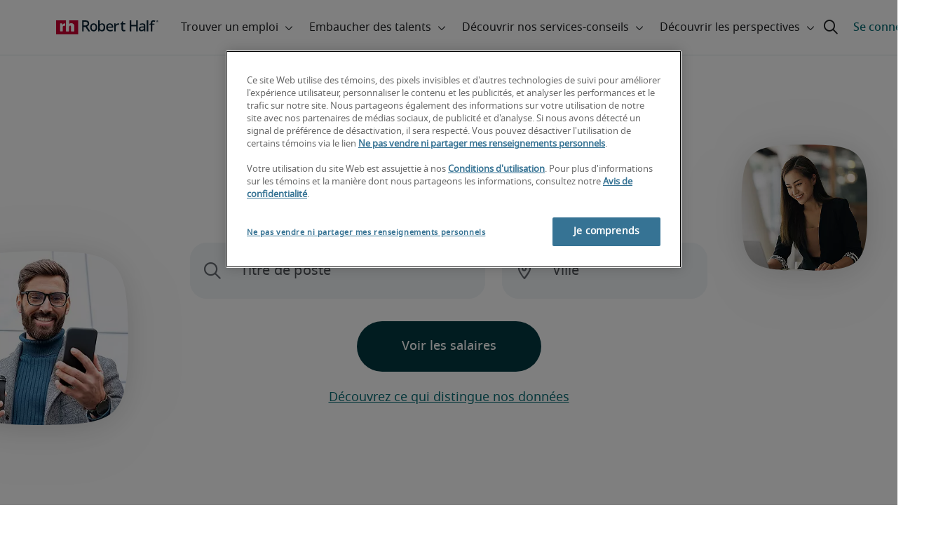

--- FILE ---
content_type: application/javascript
request_url: https://resources.roberthalfonline.com/rhcl/v37.0.1/lib/p-SZP1l49U.js
body_size: 4084
content:
import{D as t,T as e}from"./p-CqegOMai.js";var i=function(t,e){i=Object.setPrototypeOf||{__proto__:[]}instanceof Array&&function(t,e){t.__proto__=e}||function(t,e){for(var i in e)if(Object.prototype.hasOwnProperty.call(e,i))t[i]=e[i]};return i(t,e)};function s(t,e){if(typeof e!=="function"&&e!==null)throw new TypeError("Class extends value "+String(e)+" is not a constructor or null");i(t,e);function s(){this.constructor=t}t.prototype=e===null?Object.create(e):(s.prototype=e.prototype,new s)}var r=function(){r=Object.assign||function t(e){for(var i,s=1,r=arguments.length;s<r;s++){i=arguments[s];for(var n in i)if(Object.prototype.hasOwnProperty.call(i,n))e[n]=i[n]}return e};return r.apply(this,arguments)};function n(t,e,i,s){var r=arguments.length,n=r<3?e:s===null?s=Object.getOwnPropertyDescriptor(e,i):s,o;if(typeof Reflect==="object"&&typeof Reflect.decorate==="function")n=Reflect.decorate(t,e,i,s);else for(var l=t.length-1;l>=0;l--)if(o=t[l])n=(r<3?o(n):r>3?o(e,i,n):o(e,i))||n;return r>3&&n&&Object.defineProperty(e,i,n),n}function o(t){var e=typeof Symbol==="function"&&Symbol.iterator,i=e&&t[e],s=0;if(i)return i.call(t);if(t&&typeof t.length==="number")return{next:function(){if(t&&s>=t.length)t=void 0;return{value:t&&t[s++],done:!t}}};throw new TypeError(e?"Object is not iterable.":"Symbol.iterator is not defined.")}function l(t,e){var i=typeof Symbol==="function"&&t[Symbol.iterator];if(!i)return t;var s=i.call(t),r,n=[],o;try{while((e===void 0||e-- >0)&&!(r=s.next()).done)n.push(r.value)}catch(t){o={error:t}}finally{try{if(r&&!r.done&&(i=s["return"]))i.call(s)}finally{if(o)throw o.error}}return n}function u(t,e,i){if(i||arguments.length===2)for(var s=0,r=e.length,n;s<r;s++){if(n||!(s in e)){if(!n)n=Array.prototype.slice.call(e,0,s);n[s]=e[s]}}return t.concat(n||Array.prototype.slice.call(e))}typeof SuppressedError==="function"?SuppressedError:function(t,e,i){var s=new Error(i);return s.name="SuppressedError",s.error=t,s.suppressed=e,s};
/**
 * @license
 * Copyright 2017 Google LLC
 * SPDX-License-Identifier: BSD-3-Clause
 */const a=t=>e=>"function"==typeof e?((t,e)=>(customElements.define(t,e),e))(t,e):((t,e)=>{const{kind:i,elements:s}=e;return{kind:i,elements:s,finisher(e){customElements.define(t,e)}}})(t,e)
/**
 * @license
 * Copyright 2017 Google LLC
 * SPDX-License-Identifier: BSD-3-Clause
 */;const h=(t,e)=>"method"===e.kind&&e.descriptor&&!("value"in e.descriptor)?{...e,finisher(i){i.createProperty(e.key,t)}}:{kind:"field",key:Symbol(),placement:"own",descriptor:{},originalKey:e.key,initializer(){"function"==typeof e.initializer&&(this[e.key]=e.initializer.call(this))},finisher(i){i.createProperty(e.key,t)}},c=(t,e,i)=>{e.constructor.createProperty(i,t)};function d(t){return(e,i)=>void 0!==i?c(t,e,i):h(t,e)
/**
 * @license
 * Copyright 2017 Google LLC
 * SPDX-License-Identifier: BSD-3-Clause
 */}function f(t){return d({...t,state:true})}
/**
 * @license
 * Copyright 2017 Google LLC
 * SPDX-License-Identifier: BSD-3-Clause
 */const v=({finisher:t,descriptor:e})=>(i,s)=>{var r;if(void 0===s){const s=null!==(r=i.originalKey)&&void 0!==r?r:i.key,n=null!=e?{kind:"method",placement:"prototype",key:s,descriptor:e(i.key)}:{...i,key:s};return null!=t&&(n.finisher=function(e){t(e,s)}),n}{const r=i.constructor;void 0!==e&&Object.defineProperty(i,s,e(s)),null==t||t(r,s)}}
/**
 * @license
 * Copyright 2017 Google LLC
 * SPDX-License-Identifier: BSD-3-Clause
 */;function p(t,e){return v({descriptor:e=>{const i={get(){var e,i;return null!==(i=null===(e=this.renderRoot)||void 0===e?void 0:e.querySelector(t))&&void 0!==i?i:null},enumerable:true,configurable:true};return i}})}
/**
 * @license
 * Copyright 2021 Google LLC
 * SPDX-License-Identifier: BSD-3-Clause
 */var b;const y=null!=(null===(b=window.HTMLSlotElement)||void 0===b?void 0:b.prototype.assignedElements)?(t,e)=>t.assignedElements(e):(t,e)=>t.assignedNodes(e).filter((t=>t.nodeType===Node.ELEMENT_NODE));function m(t){const{slot:e,selector:i}=null!=t?t:{};return v({descriptor:s=>({get(){var s;const r="slot"+(e?`[name=${e}]`:":not([name])"),n=null===(s=this.renderRoot)||void 0===s?void 0:s.querySelector(r),o=null!=n?y(n,t):[];return i?o.filter((t=>t.matches(i))):o},enumerable:true,configurable:true})})}
/**
 * @license
 * Copyright 2019 Google LLC
 * SPDX-License-Identifier: BSD-3-Clause
 */const S=window,w=S.ShadowRoot&&(void 0===S.ShadyCSS||S.ShadyCSS.nativeShadow)&&"adoptedStyleSheets"in Document.prototype&&"replace"in CSSStyleSheet.prototype,g=Symbol(),E=new WeakMap;let C=class t{constructor(t,e,i){if(this._$cssResult$=true,i!==g)throw Error("CSSResult is not constructable. Use `unsafeCSS` or `css` instead.");this.cssText=t,this.t=e}get styleSheet(){let t=this.o;const e=this.t;if(w&&void 0===t){const i=void 0!==e&&1===e.length;i&&(t=E.get(e)),void 0===t&&((this.o=t=new CSSStyleSheet).replaceSync(this.cssText),i&&E.set(e,t))}return t}toString(){return this.cssText}};const O=t=>new C("string"==typeof t?t:t+"",void 0,g),j=(t,...e)=>{const i=1===t.length?t[0]:e.reduce(((e,i,s)=>e+(t=>{if(true===t._$cssResult$)return t.cssText;if("number"==typeof t)return t;throw Error("Value passed to 'css' function must be a 'css' function result: "+t+". Use 'unsafeCSS' to pass non-literal values, but take care to ensure page security.")})(i)+t[s+1]),t[0]);return new C(i,t,g)},k=(t,e)=>{w?t.adoptedStyleSheets=e.map((t=>t instanceof CSSStyleSheet?t:t.styleSheet)):e.forEach((e=>{const i=document.createElement("style"),s=S.litNonce;void 0!==s&&i.setAttribute("nonce",s),i.textContent=e.cssText,t.appendChild(i)}))},_=w?t=>t:t=>t instanceof CSSStyleSheet?(t=>{let e="";for(const i of t.cssRules)e+=i.cssText;return O(e)})(t):t
/**
 * @license
 * Copyright 2017 Google LLC
 * SPDX-License-Identifier: BSD-3-Clause
 */;var A;const M=window,U=M.trustedTypes,R=U?U.emptyScript:"",$=M.reactiveElementPolyfillSupport,T={toAttribute(t,e){switch(e){case Boolean:t=t?R:null;break;case Object:case Array:t=null==t?t:JSON.stringify(t)}return t},fromAttribute(t,e){let i=t;switch(e){case Boolean:i=null!==t;break;case Number:i=null===t?null:Number(t);break;case Object:case Array:try{i=JSON.parse(t)}catch(t){i=null}}return i}},x=(t,e)=>e!==t&&(e==e||t==t),z={attribute:true,type:String,converter:T,reflect:false,hasChanged:x},N="finalized";class P extends HTMLElement{constructor(){super(),this._$Ei=new Map,this.isUpdatePending=false,this.hasUpdated=false,this._$El=null,this._$Eu()}static addInitializer(t){var e;this.finalize(),(null!==(e=this.h)&&void 0!==e?e:this.h=[]).push(t)}static get observedAttributes(){this.finalize();const t=[];return this.elementProperties.forEach(((e,i)=>{const s=this._$Ep(i,e);void 0!==s&&(this._$Ev.set(s,i),t.push(s))})),t}static createProperty(t,e=z){if(e.state&&(e.attribute=false),this.finalize(),this.elementProperties.set(t,e),!e.noAccessor&&!this.prototype.hasOwnProperty(t)){const i="symbol"==typeof t?Symbol():"__"+t,s=this.getPropertyDescriptor(t,i,e);void 0!==s&&Object.defineProperty(this.prototype,t,s)}}static getPropertyDescriptor(t,e,i){return{get(){return this[e]},set(s){const r=this[t];this[e]=s,this.requestUpdate(t,r,i)},configurable:true,enumerable:true}}static getPropertyOptions(t){return this.elementProperties.get(t)||z}static finalize(){if(this.hasOwnProperty(N))return false;this[N]=true;const t=Object.getPrototypeOf(this);if(t.finalize(),void 0!==t.h&&(this.h=[...t.h]),this.elementProperties=new Map(t.elementProperties),this._$Ev=new Map,this.hasOwnProperty("properties")){const t=this.properties,e=[...Object.getOwnPropertyNames(t),...Object.getOwnPropertySymbols(t)];for(const i of e)this.createProperty(i,t[i])}return this.elementStyles=this.finalizeStyles(this.styles),true}static finalizeStyles(t){const e=[];if(Array.isArray(t)){const i=new Set(t.flat(1/0).reverse());for(const t of i)e.unshift(_(t))}else void 0!==t&&e.push(_(t));return e}static _$Ep(t,e){const i=e.attribute;return false===i?void 0:"string"==typeof i?i:"string"==typeof t?t.toLowerCase():void 0}_$Eu(){var t;this._$E_=new Promise((t=>this.enableUpdating=t)),this._$AL=new Map,this._$Eg(),this.requestUpdate(),null===(t=this.constructor.h)||void 0===t||t.forEach((t=>t(this)))}addController(t){var e,i;(null!==(e=this._$ES)&&void 0!==e?e:this._$ES=[]).push(t),void 0!==this.renderRoot&&this.isConnected&&(null===(i=t.hostConnected)||void 0===i||i.call(t))}removeController(t){var e;null===(e=this._$ES)||void 0===e||e.splice(this._$ES.indexOf(t)>>>0,1)}_$Eg(){this.constructor.elementProperties.forEach(((t,e)=>{this.hasOwnProperty(e)&&(this._$Ei.set(e,this[e]),delete this[e])}))}createRenderRoot(){var t;const e=null!==(t=this.shadowRoot)&&void 0!==t?t:this.attachShadow(this.constructor.shadowRootOptions);return k(e,this.constructor.elementStyles),e}connectedCallback(){var t;void 0===this.renderRoot&&(this.renderRoot=this.createRenderRoot()),this.enableUpdating(true),null===(t=this._$ES)||void 0===t||t.forEach((t=>{var e;return null===(e=t.hostConnected)||void 0===e?void 0:e.call(t)}))}enableUpdating(t){}disconnectedCallback(){var t;null===(t=this._$ES)||void 0===t||t.forEach((t=>{var e;return null===(e=t.hostDisconnected)||void 0===e?void 0:e.call(t)}))}attributeChangedCallback(t,e,i){this._$AK(t,i)}_$EO(t,e,i=z){var s;const r=this.constructor._$Ep(t,i);if(void 0!==r&&true===i.reflect){const n=(void 0!==(null===(s=i.converter)||void 0===s?void 0:s.toAttribute)?i.converter:T).toAttribute(e,i.type);this._$El=t,null==n?this.removeAttribute(r):this.setAttribute(r,n),this._$El=null}}_$AK(t,e){var i;const s=this.constructor,r=s._$Ev.get(t);if(void 0!==r&&this._$El!==r){const t=s.getPropertyOptions(r),n="function"==typeof t.converter?{fromAttribute:t.converter}:void 0!==(null===(i=t.converter)||void 0===i?void 0:i.fromAttribute)?t.converter:T;this._$El=r,this[r]=n.fromAttribute(e,t.type),this._$El=null}}requestUpdate(t,e,i){let s=true;void 0!==t&&(((i=i||this.constructor.getPropertyOptions(t)).hasChanged||x)(this[t],e)?(this._$AL.has(t)||this._$AL.set(t,e),true===i.reflect&&this._$El!==t&&(void 0===this._$EC&&(this._$EC=new Map),this._$EC.set(t,i))):s=false),!this.isUpdatePending&&s&&(this._$E_=this._$Ej())}async _$Ej(){this.isUpdatePending=true;try{await this._$E_}catch(t){Promise.reject(t)}const t=this.scheduleUpdate();return null!=t&&await t,!this.isUpdatePending}scheduleUpdate(){return this.performUpdate()}performUpdate(){var t;if(!this.isUpdatePending)return;this._$Ei&&(this._$Ei.forEach(((t,e)=>this[e]=t)),this._$Ei=void 0);let e=false;const i=this._$AL;try{e=this.shouldUpdate(i),e?(this.willUpdate(i),null===(t=this._$ES)||void 0===t||t.forEach((t=>{var e;return null===(e=t.hostUpdate)||void 0===e?void 0:e.call(t)})),this.update(i)):this._$Ek()}catch(t){throw e=false,this._$Ek(),t}e&&this._$AE(i)}willUpdate(t){}_$AE(t){var e;null===(e=this._$ES)||void 0===e||e.forEach((t=>{var e;return null===(e=t.hostUpdated)||void 0===e?void 0:e.call(t)})),this.hasUpdated||(this.hasUpdated=true,this.firstUpdated(t)),this.updated(t)}_$Ek(){this._$AL=new Map,this.isUpdatePending=false}get updateComplete(){return this.getUpdateComplete()}getUpdateComplete(){return this._$E_}shouldUpdate(t){return true}update(t){void 0!==this._$EC&&(this._$EC.forEach(((t,e)=>this._$EO(e,this[e],t))),this._$EC=void 0),this._$Ek()}updated(t){}firstUpdated(t){}}P[N]=true,P.elementProperties=new Map,P.elementStyles=[],P.shadowRootOptions={mode:"open"},null==$||$({ReactiveElement:P}),(null!==(A=M.reactiveElementVersions)&&void 0!==A?A:M.reactiveElementVersions=[]).push("1.6.3");
/**
 * @license
 * Copyright 2017 Google LLC
 * SPDX-License-Identifier: BSD-3-Clause
 */var L,q;class B extends P{constructor(){super(...arguments),this.renderOptions={host:this},this._$Do=void 0}createRenderRoot(){var t,e;const i=super.createRenderRoot();return null!==(t=(e=this.renderOptions).renderBefore)&&void 0!==t||(e.renderBefore=i.firstChild),i}update(e){const i=this.render();this.hasUpdated||(this.renderOptions.isConnected=this.isConnected),super.update(e),this._$Do=t(i,this.renderRoot,this.renderOptions)}connectedCallback(){var t;super.connectedCallback(),null===(t=this._$Do)||void 0===t||t.setConnected(true)}disconnectedCallback(){var t;super.disconnectedCallback(),null===(t=this._$Do)||void 0===t||t.setConnected(false)}render(){return e}}B.finalized=true,B._$litElement$=true,null===(L=globalThis.litElementHydrateSupport)||void 0===L||L.call(globalThis,{LitElement:B});const D=globalThis.litElementPolyfillSupport;null==D||D({LitElement:B});(null!==(q=globalThis.litElementVersions)&&void 0!==q?q:globalThis.litElementVersions=[]).push("3.3.3");export{n as _,s as a,r as b,o as c,p as d,a as e,u as f,l as g,j as i,m as l,d as n,v as o,B as s,f as t};
//# sourceMappingURL=p-SZP1l49U.js.map

--- FILE ---
content_type: application/javascript
request_url: https://resources.roberthalfonline.com/rhcl/v37.0.1/lib/p-ad5e57bd.entry.js
body_size: 8229
content:
import{r as t,h as e,g as a}from"./p-CqFk71RS.js";import{H as i,ac as r,ad as o,ae as l,S as n,f as c,h as s,A as d,i as h,af as g,b,F as p,s as m,v as f,m as u,a as x,ag as y,l as v,g as w,ah as k,u as _,B as z,d as S,P as C,q as P}from"./p-0RBcI6BP.js";import{a as R,b as L,j as T,c as j,L as A,C as H,k as O,B as N,l as $}from"./p-DVwduYzd.js";const I=':root,[data-bs-theme=light]{--bs-blue:#0d6efd;--bs-indigo:#6610f2;--bs-purple:#6f42c1;--bs-pink:#d63384;--bs-red:#dc3545;--bs-orange:#fd7e14;--bs-yellow:#ffc107;--bs-green:#198754;--bs-teal:#20c997;--bs-cyan:#0dcaf0;--bs-black:#000;--bs-white:#fff;--bs-gray:#6c757d;--bs-gray-dark:#343a40;--bs-gray-100:#f8f9fa;--bs-gray-200:#e9ecef;--bs-gray-300:#dee2e6;--bs-gray-400:#ced4da;--bs-gray-500:#adb5bd;--bs-gray-600:#6c757d;--bs-gray-700:#495057;--bs-gray-800:#343a40;--bs-gray-900:#212529;--bs-primary:#0d6efd;--bs-secondary:#6c757d;--bs-success:#198754;--bs-info:#0dcaf0;--bs-warning:#ffc107;--bs-danger:#dc3545;--bs-light:#f8f9fa;--bs-dark:#212529;--bs-primary-rgb:13, 110, 253;--bs-secondary-rgb:108, 117, 125;--bs-success-rgb:25, 135, 84;--bs-info-rgb:13, 202, 240;--bs-warning-rgb:255, 193, 7;--bs-danger-rgb:220, 53, 69;--bs-light-rgb:248, 249, 250;--bs-dark-rgb:33, 37, 41;--bs-primary-text-emphasis:#052c65;--bs-secondary-text-emphasis:#2b2f32;--bs-success-text-emphasis:#0a3622;--bs-info-text-emphasis:#055160;--bs-warning-text-emphasis:#664d03;--bs-danger-text-emphasis:#58151c;--bs-light-text-emphasis:#495057;--bs-dark-text-emphasis:#495057;--bs-primary-bg-subtle:#cfe2ff;--bs-secondary-bg-subtle:#e2e3e5;--bs-success-bg-subtle:#d1e7dd;--bs-info-bg-subtle:#cff4fc;--bs-warning-bg-subtle:#fff3cd;--bs-danger-bg-subtle:#f8d7da;--bs-light-bg-subtle:#fcfcfd;--bs-dark-bg-subtle:#ced4da;--bs-primary-border-subtle:#9ec5fe;--bs-secondary-border-subtle:#c4c8cb;--bs-success-border-subtle:#a3cfbb;--bs-info-border-subtle:#9eeaf9;--bs-warning-border-subtle:#ffe69c;--bs-danger-border-subtle:#f1aeb5;--bs-light-border-subtle:#e9ecef;--bs-dark-border-subtle:#adb5bd;--bs-white-rgb:255, 255, 255;--bs-black-rgb:0, 0, 0;--bs-font-sans-serif:system-ui, -apple-system, "Segoe UI", Roboto, "Helvetica Neue", "Noto Sans", "Liberation Sans", Arial, sans-serif, "Apple Color Emoji", "Segoe UI Emoji", "Segoe UI Symbol", "Noto Color Emoji";--bs-font-monospace:SFMono-Regular, Menlo, Monaco, Consolas, "Liberation Mono", "Courier New", monospace;--bs-gradient:linear-gradient(180deg, rgba(255, 255, 255, 0.15), rgba(255, 255, 255, 0));--bs-body-font-family:var(--bs-font-sans-serif);--bs-body-font-size:1rem;--bs-body-font-weight:400;--bs-body-line-height:1.5;--bs-body-color:#212529;--bs-body-color-rgb:33, 37, 41;--bs-body-bg:#fff;--bs-body-bg-rgb:255, 255, 255;--bs-emphasis-color:#000;--bs-emphasis-color-rgb:0, 0, 0;--bs-secondary-color:rgba(33, 37, 41, 0.75);--bs-secondary-color-rgb:33, 37, 41;--bs-secondary-bg:#e9ecef;--bs-secondary-bg-rgb:233, 236, 239;--bs-tertiary-color:rgba(33, 37, 41, 0.5);--bs-tertiary-color-rgb:33, 37, 41;--bs-tertiary-bg:#f8f9fa;--bs-tertiary-bg-rgb:248, 249, 250;--bs-heading-color:inherit;--bs-link-color:#0d6efd;--bs-link-color-rgb:13, 110, 253;--bs-link-decoration:underline;--bs-link-hover-color:#0a58ca;--bs-link-hover-color-rgb:10, 88, 202;--bs-code-color:#d63384;--bs-highlight-color:#212529;--bs-highlight-bg:#fff3cd;--bs-border-width:1px;--bs-border-style:solid;--bs-border-color:#dee2e6;--bs-border-color-translucent:rgba(0, 0, 0, 0.175);--bs-border-radius:0.375rem;--bs-border-radius-sm:16px;--bs-border-radius-lg:32px;--bs-border-radius-xl:1rem;--bs-border-radius-xxl:2rem;--bs-border-radius-2xl:var(--bs-border-radius-xxl);--bs-border-radius-pill:50rem;--bs-box-shadow:0 0.5rem 1rem rgba(0, 0, 0, 0.15);--bs-box-shadow-sm:0 0.125rem 0.25rem rgba(0, 0, 0, 0.075);--bs-box-shadow-lg:0 1rem 3rem rgba(0, 0, 0, 0.175);--bs-box-shadow-inset:inset 0 1px 2px rgba(0, 0, 0, 0.075);--bs-focus-ring-width:0.25rem;--bs-focus-ring-opacity:0.25;--bs-focus-ring-color:rgba(13, 110, 253, 0.25);--bs-form-valid-color:#198754;--bs-form-valid-border-color:#198754;--bs-form-invalid-color:#dc3545;--bs-form-invalid-border-color:#dc3545}[data-bs-theme=dark]{color-scheme:dark;--bs-body-color:#dee2e6;--bs-body-color-rgb:222, 226, 230;--bs-body-bg:#212529;--bs-body-bg-rgb:33, 37, 41;--bs-emphasis-color:#fff;--bs-emphasis-color-rgb:255, 255, 255;--bs-secondary-color:rgba(222, 226, 230, 0.75);--bs-secondary-color-rgb:222, 226, 230;--bs-secondary-bg:#343a40;--bs-secondary-bg-rgb:52, 58, 64;--bs-tertiary-color:rgba(222, 226, 230, 0.5);--bs-tertiary-color-rgb:222, 226, 230;--bs-tertiary-bg:#2b3035;--bs-tertiary-bg-rgb:43, 48, 53;--bs-primary-text-emphasis:#6ea8fe;--bs-secondary-text-emphasis:#a7acb1;--bs-success-text-emphasis:#75b798;--bs-info-text-emphasis:#6edff6;--bs-warning-text-emphasis:#ffda6a;--bs-danger-text-emphasis:#ea868f;--bs-light-text-emphasis:#f8f9fa;--bs-dark-text-emphasis:#dee2e6;--bs-primary-bg-subtle:#031633;--bs-secondary-bg-subtle:#161719;--bs-success-bg-subtle:#051b11;--bs-info-bg-subtle:#032830;--bs-warning-bg-subtle:#332701;--bs-danger-bg-subtle:#2c0b0e;--bs-light-bg-subtle:#343a40;--bs-dark-bg-subtle:#1a1d20;--bs-primary-border-subtle:#084298;--bs-secondary-border-subtle:#41464b;--bs-success-border-subtle:#0f5132;--bs-info-border-subtle:#087990;--bs-warning-border-subtle:#997404;--bs-danger-border-subtle:#842029;--bs-light-border-subtle:#495057;--bs-dark-border-subtle:#343a40;--bs-heading-color:inherit;--bs-link-color:#6ea8fe;--bs-link-hover-color:#8bb9fe;--bs-link-color-rgb:110, 168, 254;--bs-link-hover-color-rgb:139, 185, 254;--bs-code-color:#e685b5;--bs-highlight-color:#dee2e6;--bs-highlight-bg:#664d03;--bs-border-color:#495057;--bs-border-color-translucent:rgba(255, 255, 255, 0.15);--bs-form-valid-color:#75b798;--bs-form-valid-border-color:#75b798;--bs-form-invalid-color:#ea868f;--bs-form-invalid-border-color:#ea868f}.container,.container-fluid,.container-xxl,.container-xl,.container-lg,.container-md,.container-sm{--bs-gutter-x:1.5rem;--bs-gutter-y:0;width:100%;padding-right:calc(var(--bs-gutter-x) * 0.5);padding-left:calc(var(--bs-gutter-x) * 0.5);margin-right:auto;margin-left:auto}.container{max-width:540px}@media (min-width: 768px){.container-md,.container{max-width:720px}}@media (min-width: 1024px){.container-lg,.container-md,.container{max-width:960px}}@media (min-width: 1441px){.container-xl,.container-lg,.container-md,.container{max-width:1140px}}.container-xl,.container-lg,.container-md,.container{max-width:1320px}:root{--bs-breakpoint-sm:0;--bs-breakpoint-md:768px;--bs-breakpoint-lg:1024px;--bs-breakpoint-xl:1441px}.row{--bs-gutter-x:1.5rem;--bs-gutter-y:0;display:flex;flex-wrap:wrap;margin-top:calc(-1 * var(--bs-gutter-y));margin-right:calc(-0.5 * var(--bs-gutter-x));margin-left:calc(-0.5 * var(--bs-gutter-x))}.row>*{flex-shrink:0;width:100%;max-width:100%;padding-right:calc(var(--bs-gutter-x) * 0.5);padding-left:calc(var(--bs-gutter-x) * 0.5);margin-top:var(--bs-gutter-y)}.col{flex:1 0 0}.row-cols-auto>*{flex:0 0 auto;width:auto}.row-cols-1>*{flex:0 0 auto;width:100%}.row-cols-2>*{flex:0 0 auto;width:50%}.row-cols-3>*{flex:0 0 auto;width:33.33333333%}.row-cols-4>*{flex:0 0 auto;width:25%}.row-cols-5>*{flex:0 0 auto;width:20%}.row-cols-6>*{flex:0 0 auto;width:16.66666667%}.col-auto{flex:0 0 auto;width:auto}.col-1{flex:0 0 auto;width:8.33333333%}.col-2{flex:0 0 auto;width:16.66666667%}.col-3{flex:0 0 auto;width:25%}.col-4{flex:0 0 auto;width:33.33333333%}.col-5{flex:0 0 auto;width:41.66666667%}.col-6{flex:0 0 auto;width:50%}.col-7{flex:0 0 auto;width:58.33333333%}.col-8{flex:0 0 auto;width:66.66666667%}.col-9{flex:0 0 auto;width:75%}.col-10{flex:0 0 auto;width:83.33333333%}.col-11{flex:0 0 auto;width:91.66666667%}.col-12{flex:0 0 auto;width:100%}.offset-1{margin-left:8.33333333%}.offset-2{margin-left:16.66666667%}.offset-3{margin-left:25%}.offset-4{margin-left:33.33333333%}.offset-5{margin-left:41.66666667%}.offset-6{margin-left:50%}.offset-7{margin-left:58.33333333%}.offset-8{margin-left:66.66666667%}.offset-9{margin-left:75%}.offset-10{margin-left:83.33333333%}.offset-11{margin-left:91.66666667%}.g-0,.gx-0{--bs-gutter-x:0}.g-0,.gy-0{--bs-gutter-y:0}.g-1,.gx-1{--bs-gutter-x:0.25rem}.g-1,.gy-1{--bs-gutter-y:0.25rem}.g-2,.gx-2{--bs-gutter-x:0.5rem}.g-2,.gy-2{--bs-gutter-y:0.5rem}.g-3,.gx-3{--bs-gutter-x:1rem}.g-3,.gy-3{--bs-gutter-y:1rem}.g-4,.gx-4{--bs-gutter-x:1.5rem}.g-4,.gy-4{--bs-gutter-y:1.5rem}.g-5,.gx-5{--bs-gutter-x:3rem}.g-5,.gy-5{--bs-gutter-y:3rem}@media (min-width: 768px){.col-md{flex:1 0 0}.row-cols-md-auto>*{flex:0 0 auto;width:auto}.row-cols-md-1>*{flex:0 0 auto;width:100%}.row-cols-md-2>*{flex:0 0 auto;width:50%}.row-cols-md-3>*{flex:0 0 auto;width:33.33333333%}.row-cols-md-4>*{flex:0 0 auto;width:25%}.row-cols-md-5>*{flex:0 0 auto;width:20%}.row-cols-md-6>*{flex:0 0 auto;width:16.66666667%}.col-md-auto{flex:0 0 auto;width:auto}.col-md-1{flex:0 0 auto;width:8.33333333%}.col-md-2{flex:0 0 auto;width:16.66666667%}.col-md-3{flex:0 0 auto;width:25%}.col-md-4{flex:0 0 auto;width:33.33333333%}.col-md-5{flex:0 0 auto;width:41.66666667%}.col-md-6{flex:0 0 auto;width:50%}.col-md-7{flex:0 0 auto;width:58.33333333%}.col-md-8{flex:0 0 auto;width:66.66666667%}.col-md-9{flex:0 0 auto;width:75%}.col-md-10{flex:0 0 auto;width:83.33333333%}.col-md-11{flex:0 0 auto;width:91.66666667%}.col-md-12{flex:0 0 auto;width:100%}.offset-md-0{margin-left:0}.offset-md-1{margin-left:8.33333333%}.offset-md-2{margin-left:16.66666667%}.offset-md-3{margin-left:25%}.offset-md-4{margin-left:33.33333333%}.offset-md-5{margin-left:41.66666667%}.offset-md-6{margin-left:50%}.offset-md-7{margin-left:58.33333333%}.offset-md-8{margin-left:66.66666667%}.offset-md-9{margin-left:75%}.offset-md-10{margin-left:83.33333333%}.offset-md-11{margin-left:91.66666667%}.g-md-0,.gx-md-0{--bs-gutter-x:0}.g-md-0,.gy-md-0{--bs-gutter-y:0}.g-md-1,.gx-md-1{--bs-gutter-x:0.25rem}.g-md-1,.gy-md-1{--bs-gutter-y:0.25rem}.g-md-2,.gx-md-2{--bs-gutter-x:0.5rem}.g-md-2,.gy-md-2{--bs-gutter-y:0.5rem}.g-md-3,.gx-md-3{--bs-gutter-x:1rem}.g-md-3,.gy-md-3{--bs-gutter-y:1rem}.g-md-4,.gx-md-4{--bs-gutter-x:1.5rem}.g-md-4,.gy-md-4{--bs-gutter-y:1.5rem}.g-md-5,.gx-md-5{--bs-gutter-x:3rem}.g-md-5,.gy-md-5{--bs-gutter-y:3rem}}@media (min-width: 1024px){.col-lg{flex:1 0 0}.row-cols-lg-auto>*{flex:0 0 auto;width:auto}.row-cols-lg-1>*{flex:0 0 auto;width:100%}.row-cols-lg-2>*{flex:0 0 auto;width:50%}.row-cols-lg-3>*{flex:0 0 auto;width:33.33333333%}.row-cols-lg-4>*{flex:0 0 auto;width:25%}.row-cols-lg-5>*{flex:0 0 auto;width:20%}.row-cols-lg-6>*{flex:0 0 auto;width:16.66666667%}.col-lg-auto{flex:0 0 auto;width:auto}.col-lg-1{flex:0 0 auto;width:8.33333333%}.col-lg-2{flex:0 0 auto;width:16.66666667%}.col-lg-3{flex:0 0 auto;width:25%}.col-lg-4{flex:0 0 auto;width:33.33333333%}.col-lg-5{flex:0 0 auto;width:41.66666667%}.col-lg-6{flex:0 0 auto;width:50%}.col-lg-7{flex:0 0 auto;width:58.33333333%}.col-lg-8{flex:0 0 auto;width:66.66666667%}.col-lg-9{flex:0 0 auto;width:75%}.col-lg-10{flex:0 0 auto;width:83.33333333%}.col-lg-11{flex:0 0 auto;width:91.66666667%}.col-lg-12{flex:0 0 auto;width:100%}.offset-lg-0{margin-left:0}.offset-lg-1{margin-left:8.33333333%}.offset-lg-2{margin-left:16.66666667%}.offset-lg-3{margin-left:25%}.offset-lg-4{margin-left:33.33333333%}.offset-lg-5{margin-left:41.66666667%}.offset-lg-6{margin-left:50%}.offset-lg-7{margin-left:58.33333333%}.offset-lg-8{margin-left:66.66666667%}.offset-lg-9{margin-left:75%}.offset-lg-10{margin-left:83.33333333%}.offset-lg-11{margin-left:91.66666667%}.g-lg-0,.gx-lg-0{--bs-gutter-x:0}.g-lg-0,.gy-lg-0{--bs-gutter-y:0}.g-lg-1,.gx-lg-1{--bs-gutter-x:0.25rem}.g-lg-1,.gy-lg-1{--bs-gutter-y:0.25rem}.g-lg-2,.gx-lg-2{--bs-gutter-x:0.5rem}.g-lg-2,.gy-lg-2{--bs-gutter-y:0.5rem}.g-lg-3,.gx-lg-3{--bs-gutter-x:1rem}.g-lg-3,.gy-lg-3{--bs-gutter-y:1rem}.g-lg-4,.gx-lg-4{--bs-gutter-x:1.5rem}.g-lg-4,.gy-lg-4{--bs-gutter-y:1.5rem}.g-lg-5,.gx-lg-5{--bs-gutter-x:3rem}.g-lg-5,.gy-lg-5{--bs-gutter-y:3rem}}@media (min-width: 1441px){.col-xl{flex:1 0 0}.row-cols-xl-auto>*{flex:0 0 auto;width:auto}.row-cols-xl-1>*{flex:0 0 auto;width:100%}.row-cols-xl-2>*{flex:0 0 auto;width:50%}.row-cols-xl-3>*{flex:0 0 auto;width:33.33333333%}.row-cols-xl-4>*{flex:0 0 auto;width:25%}.row-cols-xl-5>*{flex:0 0 auto;width:20%}.row-cols-xl-6>*{flex:0 0 auto;width:16.66666667%}.col-xl-auto{flex:0 0 auto;width:auto}.col-xl-1{flex:0 0 auto;width:8.33333333%}.col-xl-2{flex:0 0 auto;width:16.66666667%}.col-xl-3{flex:0 0 auto;width:25%}.col-xl-4{flex:0 0 auto;width:33.33333333%}.col-xl-5{flex:0 0 auto;width:41.66666667%}.col-xl-6{flex:0 0 auto;width:50%}.col-xl-7{flex:0 0 auto;width:58.33333333%}.col-xl-8{flex:0 0 auto;width:66.66666667%}.col-xl-9{flex:0 0 auto;width:75%}.col-xl-10{flex:0 0 auto;width:83.33333333%}.col-xl-11{flex:0 0 auto;width:91.66666667%}.col-xl-12{flex:0 0 auto;width:100%}.offset-xl-0{margin-left:0}.offset-xl-1{margin-left:8.33333333%}.offset-xl-2{margin-left:16.66666667%}.offset-xl-3{margin-left:25%}.offset-xl-4{margin-left:33.33333333%}.offset-xl-5{margin-left:41.66666667%}.offset-xl-6{margin-left:50%}.offset-xl-7{margin-left:58.33333333%}.offset-xl-8{margin-left:66.66666667%}.offset-xl-9{margin-left:75%}.offset-xl-10{margin-left:83.33333333%}.offset-xl-11{margin-left:91.66666667%}.g-xl-0,.gx-xl-0{--bs-gutter-x:0}.g-xl-0,.gy-xl-0{--bs-gutter-y:0}.g-xl-1,.gx-xl-1{--bs-gutter-x:0.25rem}.g-xl-1,.gy-xl-1{--bs-gutter-y:0.25rem}.g-xl-2,.gx-xl-2{--bs-gutter-x:0.5rem}.g-xl-2,.gy-xl-2{--bs-gutter-y:0.5rem}.g-xl-3,.gx-xl-3{--bs-gutter-x:1rem}.g-xl-3,.gy-xl-3{--bs-gutter-y:1rem}.g-xl-4,.gx-xl-4{--bs-gutter-x:1.5rem}.g-xl-4,.gy-xl-4{--bs-gutter-y:1.5rem}.g-xl-5,.gx-xl-5{--bs-gutter-x:3rem}.g-xl-5,.gy-xl-5{--bs-gutter-y:3rem}}.rhcl-content-container{padding-left:var(--primary-spacing-outer-horizontal-layout-page-margin);padding-right:var(--primary-spacing-outer-horizontal-layout-page-margin);box-sizing:border-box}@media screen and (min-width: 1441px){.rhcl-content-container{margin:0 auto;padding-left:0;padding-right:0;max-width:1280px}}.rhcl-copy-container{max-width:840px}.rhcl-copy-container--alignment-center{margin-left:auto;margin-right:auto}.rhcl-copy-container--alignment-left{margin-left:0;margin-right:auto}.rhcl-copy-container--alignment-right{margin-left:auto;margin-right:0}.rhcl-content-full-width{margin-left:calc(-1 * var(--primary-spacing-outer-horizontal-layout-page-margin));margin-right:calc(-1 * var(--primary-spacing-outer-horizontal-layout-page-margin))}@media screen and (max-width: 767.98px){.rhcl-content-full-width-mobile{margin-left:calc(-1 * var(--primary-spacing-outer-horizontal-layout-page-margin));margin-right:calc(-1 * var(--primary-spacing-outer-horizontal-layout-page-margin))}}@media screen and (min-width: 768px){.rhcl-content-full-width-left{margin-left:calc(-1 * var(--primary-spacing-outer-horizontal-layout-page-margin))}}@media screen and (min-width: 768px){.rhcl-content-full-width-right{margin-right:calc(-1 * var(--primary-spacing-outer-horizontal-layout-page-margin))}}.container-fluid,.container-sm,.container-md,.container-lg,.container-xl,.container-xxl{--bs-gutter-x:0}.row{--bs-gutter-x:var(--primary-spacing-inner-horizontal-layout-gutter);--bs-gutter-y:0}[class^=col-],[class*=" col-"]{padding-right:calc(var(--bs-gutter-x) * 0.5);padding-left:calc(var(--bs-gutter-x) * 0.5);box-sizing:border-box}a,.a-default-style{color:var(--rhcl-text-link-background-light);text-decoration-color:var(--rhcl-text-link-background-light);text-underline-offset:4px;text-decoration:underline;font-weight:100;cursor:pointer}.a-simple-style{text-decoration:none}.a-simple-style:hover{text-decoration:underline}a:visited{color:var(--rhcl-other-visited-link);text-decoration:underline}a:hover{text-decoration:underline;background:var(--rhcl-interaction-light-filter-active-hover-fill)}.rhcl-theme--dark{--rhcl-typography-color:var(--rhcl-text-primary-dark);--rhcl-heading-color:var(--rhcl-text-primary-dark);color:var(--rhcl-text-primary-dark)}.rhcl-theme--dark a:not(.rhcl-button),a.rhcl-theme--dark:not(.rhcl-button){--rhcl-link-color:var(--rhcl-text-link-background-dark);--rhcl-link-color-visited:var(--rhcl-interaction-dark-link-visited);--rhcl-link-color-hover:var(--rhcl-primary-action-dark-state-pressed-fill);--rhcl-link-color-hover-background:var(--rhcl-primary-action-dark-state-hover-fill);color:var(--rhcl-text-link-background-dark);text-decoration-color:var(--rhcl-text-link-background-dark)}.rhcl-theme--dark a:not(.rhcl-button):visited,a.rhcl-theme--dark:not(.rhcl-button):visited{color:var(--rhcl-interaction-dark-link-visited)}.rhcl-theme--dark a:not(.rhcl-button):hover,a.rhcl-theme--dark:not(.rhcl-button):hover{color:var(--rhcl-primary-action-dark-state-pressed-fill);background:var(--rhcl-primary-action-dark-state-hover-fill)}hr,.hr-default-style{border-top:1px solid;margin:32px auto;width:100%}body,.body-default-style{color:var(--rhcl-typography-color, var(--rhcl-text-primary))}strong,.strong-default-style,b,.b-default-style{font-weight:normal;font-family:var(--rhcl-font-family-noto-bold)}em,.em-default-style,i,.i-default-style{font-family:var(--rhcl-font-family-noto-italic)}li,.li-default-style{color:var(--rhcl-typography-color, var(--rhcl-text-primary));margin-bottom:var(--rhcl-li-margin-bottom, var(--primary-spacing-inner-vertical-component-03))}li:last-child,.li-default-style:last-child{margin-bottom:0}input[type=button],input[type=text],input[type=checkbox]{background-color:#f500af;color:#008000}input[type=checkbox]+label{color:#f500af;background-color:#008000}input[type=radio]+label{color:#f500af;background-color:#008000}textarea,.textarea-default-style{background-color:#f500af}select,.select-default-style{background-color:#f500af;color:#008000}.unsupported{color:#f500af}.rhcl-paired-content-block{padding-top:var(--primary-spacing-outer-vertical-layout-floating-squircle);padding-bottom:var(--primary-spacing-outer-vertical-layout-default)}.rhcl-paired-content-block ::slotted(a){text-decoration:none !important;cursor:pointer !important;color:unset !important}.rhcl-paired-content-block ::slotted(a):hover{background:inherit !important}.rhcl-paired-content-block ::slotted(a):visited{text-decoration:none !important;color:unset !important}@media screen and (min-width: 1024px){.rhcl-paired-content-block{padding-bottom:var(--primary-spacing-outer-vertical-layout-floating-squircle)}}.rhcl-paired-content-block slot[name=accent-image]{display:none}.rhcl-paired-content-block rhcl-heading{margin-bottom:var(--primary-spacing-inner-vertical-layout-03)}.rhcl-paired-content-block__copy{display:flex;flex-direction:column;gap:16px;margin-bottom:var(--primary-spacing-inner-vertical-layout-03)}.rhcl-paired-content-block--variant-split,.rhcl-paired-content-block--variant-wide,.rhcl-paired-content-block--variant-hero{--rhcl-list-base-heading-margin-bottom:var(--primary-spacing-inner-vertical-layout-02);--rhcl-content-card-testimonial-container-height:274px}@media screen and (min-width: 768px){.rhcl-paired-content-block--variant-split,.rhcl-paired-content-block--variant-wide,.rhcl-paired-content-block--variant-hero{--rhcl-content-card-testimonial-container-height:432px}}@media screen and (min-width: 1024px){.rhcl-paired-content-block--variant-split,.rhcl-paired-content-block--variant-wide,.rhcl-paired-content-block--variant-hero{--rhcl-content-card-testimonial-container-height:474px}}.rhcl-paired-content-block-wide{padding-bottom:var(--primary-spacing-outer-vertical-layout-default);padding-top:var(--primary-spacing-outer-vertical-layout-default)}@media screen and (min-width: 768px){.rhcl-paired-content-block-wide .rhcl-paired-content-block__media-left,.rhcl-paired-content-block-wide .rhcl-paired-content-block__media-right{gap:24px}}.rhcl-paired-content-block-wide-data{--rhcl-list-item-gap:var(--primary-spacing-inner-vertical-layout-04);--rhcl-list-base-heading-margin-bottom:var(--primary-spacing-inner-vertical-layout-02);padding-top:48px;padding-bottom:48px}@media screen and (min-width: 1024px){.rhcl-paired-content-block-wide-data{padding-top:64px;padding-bottom:64px}}.rhcl-paired-content-block-wide-data--container{display:flex;flex-direction:column;gap:24px}@media screen and (min-width: 768px){.rhcl-paired-content-block-wide-data--container{gap:32px}}.rhcl-paired-content-block-wide-data--container--accents{gap:24px}@media screen and (min-width: 768px){.rhcl-paired-content-block-wide-data--container--accents{gap:32px;padding-bottom:72px}}@media screen and (min-width: 1024px){.rhcl-paired-content-block-wide-data--container--accents{padding-bottom:0}}.rhcl-paired-content-block-wide-data--container--accents rhcl-accent-collection{z-index:var(--rhcl-z-index-level--background)}.rhcl-paired-content-block-wide-data--inner-container{display:flex;flex-direction:column;gap:var(--primary-spacing-inner-vertical-layout-01)}@media screen and (min-width: 1024px){.rhcl-paired-content-block-wide-data--inner-container{flex-direction:row;justify-content:space-between}}@media screen and (min-width: 1024px){.rhcl-paired-content-block-wide-data--content-container{max-width:736px}}.rhcl-paired-content-block-wide-data--heading-container{gap:16px;max-width:736px}.rhcl-paired-content-block-wide-data--heading-container rhcl-heading,.rhcl-paired-content-block-wide-data--heading-container ::slotted(*){display:block;margin-bottom:var(--primary-spacing-inner-vertical-layout-03) !important}.rhcl-paired-content-block-wide-data--heading-container rhcl-heading.rhcl-paired-content-block-wide-data--eyebrow,.rhcl-paired-content-block-wide-data--heading-container ::slotted(*).rhcl-paired-content-block-wide-data--eyebrow{margin-bottom:var(--primary-spacing-inner-vertical-layout-04)}.rhcl-paired-content-block-wide-data--heading-container rhcl-heading:last-of-type,.rhcl-paired-content-block-wide-data--heading-container ::slotted(*):last-of-type{margin-bottom:var(--primary-spacing-inner-vertical-layout-01)}.rhcl-paired-content-block-wide-data--card-container{position:relative}@media screen and (min-width: 1024px){.rhcl-paired-content-block-wide-data--card-container{display:flex;justify-content:flex-end;width:100%}}.rhcl-paired-content-block-wide-data--card-inner-container{position:relative;height:min-content;width:min-content}.rhcl-paired-content-block-wide-data--card-inner-container ::slotted(rhcl-content-card){display:block;position:relative;z-index:var(--rhcl-z-index-level--content)}.rhcl-paired-content-block-wide-data--card-inner-container rhcl-accent-collection{display:none}@media screen and (min-width: 768px){.rhcl-paired-content-block-wide-data--card-inner-container rhcl-accent-collection{display:block;position:absolute;right:0;bottom:0}}.rhcl-paired-content-block-wide-data--tags-container{display:flex;flex-wrap:wrap;gap:8px;row-gap:0}.rhcl-paired-content-block-wide-data--eyebrow{--rhcl-heading-color:var(--rhcl-text-secondary)}.rhcl-paired-content-block-wide-data ::slotted(rhcl-tag){display:block;margin-bottom:var(--primary-spacing-inner-vertical-layout-03)}.rhcl-paired-content-block-hero{padding-top:var(--primary-spacing-outer-vertical-layout-default);padding-bottom:var(--primary-spacing-outer-vertical-layout-default)}.rhcl-paired-content-block__media-left,.rhcl-paired-content-block__media-right{align-items:center;display:flex;flex-direction:column;justify-content:space-between;gap:var(--primary-spacing-inner-vertical-layout-01)}@media screen and (min-width: 768px){.rhcl-paired-content-block__media-left,.rhcl-paired-content-block__media-right{align-items:flex-start;gap:0}}@media screen and (min-width: 768px){.rhcl-paired-content-block__media-left{flex-direction:row}.rhcl-paired-content-block__media-left .rhcl-paired-content-block__text-region{padding-left:24px}}@media screen and (min-width: 768px){.rhcl-paired-content-block__media-right{flex-direction:row-reverse}.rhcl-paired-content-block__media-right .rhcl-paired-content-block__text-region{padding-right:24px}}@media screen and (max-width: 768px){.rhcl-paired-content-block__media-region.mobile-position-override{order:10}}.rhcl-paired-content-block__text-region{display:flex;flex-direction:column}.rhcl-paired-content-block__text-region rhcl-typography{margin-bottom:var(--primary-spacing-inner-vertical-layout-03)}.rhcl-paired-content-block__text-region-wide{display:flex;flex-direction:column;width:100%}.rhcl-paired-content-block__text-region-wide rhcl-typography{display:block;margin-bottom:var(--primary-spacing-inner-vertical-layout-03)}.rhcl-paired-content-block__text-region__cards{display:flex;flex-direction:column;gap:var(--primary-spacing-inner-vertical-layout-03);margin-bottom:var(--primary-spacing-inner-vertical-layout-02);--rhcl-list-margin-top:0}.rhcl-paired-content-block__text-region__lists{display:flex;flex-direction:column;gap:var(--primary-spacing-inner-vertical-layout-01);margin-bottom:var(--primary-spacing-inner-vertical-layout-01);--rhcl-list-margin-top:0;--rhcl-list-base-list-margin-bottom:var(--primary-spacing-inner-vertical-layout-01)}@media screen and (min-width: 768px){.rhcl-paired-content-block__text-region__lists{flex-direction:row}}.rhcl-paired-content-block__text-region__lists.standard,.rhcl-paired-content-block__text-region__lists.standard-wide{margin-bottom:var(--primary-spacing-inner-vertical-layout-01)}.rhcl-paired-content-block__text-region__lists.standard ::slotted(*),.rhcl-paired-content-block__text-region__lists.standard-wide ::slotted(*){flex-basis:0;flex-grow:1}.rhcl-paired-content-block__text-region__lists.null,.rhcl-paired-content-block__text-region__lists.null-wide{margin:0}.rhcl-paired-content-block__text-region__lists-wide{display:flex;flex-direction:column;gap:0;margin-bottom:var(--primary-spacing-inner-vertical-layout-01)}@media screen and (min-width: 1024px){.rhcl-paired-content-block__text-region__lists-wide{gap:40px;flex-direction:row}}.rhcl-paired-content-block__text-region__lists.no-list{display:none}.rhcl-paired-content-block__text-region__lists.no-cards{margin-bottom:0}.rhcl-paired-content-block__legal-copy{padding-top:var(--primary-spacing-inner-vertical-component-03)}.rhcl-paired-content-block__escape-hatch{padding-top:var(--primary-spacing-inner-vertical-component-02);margin:0}.rhcl-paired-content-block__copy--hidden{display:none}.rhcl-paired-content-block__cta--hidden{display:none}.rhcl-paired-content-block__video-accent{margin:auto}.rhcl-paired-content-block__image{height:auto;width:100%}.rhcl-paired-content-block__image-rounded{border-radius:15px;height:auto;width:100%}.rhcl-paired-content-block--theme-light{--rhcl-typography-color:var(--rhcl-text-primary);--rhcl-heading-color:var(--rhcl-text-primary);--rhcl-list-text-color:var(--rhcl-text-primary)}.rhcl-paired-content-block--theme-dark{--rhcl-typography-color:var(--rhcl-text-white);--rhcl-heading-color:var(--rhcl-text-white);--rhcl-list-text-color:var(--rhcl-text-white);--rhcl-list-base-heading-margin-bottom:var(--primary-spacing-inner-vertical-layout-02)}.rhcl-paired-content-block--accentVariant-image-standard{padding-top:var(--primary-spacing-outer-vertical-layout-default)}.rhcl-paired-content-block-video-overlay{position:relative;z-index:var(--rhcl-z-index-level--overlay)}.rhcl-paired-content-block-video-overlay ::slotted(rhcl-content-list){position:relative;z-index:-1}.rhcl-paired-content-block-video-overlay .rhcl-paired-content-block__cta-container rhcl-button{position:relative;z-index:-1}.rhcl-paired-content-block-video-overlay .rhcl-paired-content-block__video-buttons{position:relative;z-index:-1}:host([theme=dark]){--rhcl-heading-color:var(--rhcl-text-white)}:host([data-first-component-padded]){padding-top:0}:host([data-first-component-padded]) .rhcl-paired-content-block--variant-split{padding-top:calc(var(--primary-spacing-outer-vertical-layout-default) + var(--rhcl-main-navigation-height, 78px)) !important;padding-bottom:var(--primary-spacing-outer-vertical-layout-default)}@media screen and (min-width: 768px){:host([data-first-component-padded]) .rhcl-paired-content-block--variant-split{padding-top:calc(var(--primary-spacing-outer-vertical-layout-default) + var(--rhcl-main-navigation-height, 78px)) !important;padding-bottom:var(--primary-spacing-outer-vertical-layout-default)}}@media screen and (min-width: 1024px){:host([data-first-component-padded]) .rhcl-paired-content-block--variant-split{padding-top:calc(var(--primary-spacing-outer-vertical-layout-default) + var(--rhcl-main-navigation-height, 78px)) !important;padding-bottom:var(--primary-spacing-outer-vertical-layout-default)}}:host([data-first-component-padded]){padding-top:0}:host([data-first-component-padded]) .rhcl-paired-content-block--variant-wide{padding-top:calc(var(--primary-spacing-outer-vertical-layout-default) + var(--rhcl-main-navigation-height, 78px)) !important;padding-bottom:var(--primary-spacing-outer-vertical-layout-default)}@media screen and (min-width: 768px){:host([data-first-component-padded]) .rhcl-paired-content-block--variant-wide{padding-top:calc(var(--primary-spacing-outer-vertical-layout-default) + var(--rhcl-main-navigation-height, 78px)) !important;padding-bottom:var(--primary-spacing-outer-vertical-layout-default)}}@media screen and (min-width: 1024px){:host([data-first-component-padded]) .rhcl-paired-content-block--variant-wide{padding-top:calc(var(--primary-spacing-outer-vertical-layout-default) + var(--rhcl-main-navigation-height, 78px)) !important;padding-bottom:var(--primary-spacing-outer-vertical-layout-default)}}:host([data-first-component-padded]){padding-top:0}:host([data-first-component-padded]) .rhcl-paired-content-block--variant-hero{padding-top:calc(var(--primary-spacing-outer-vertical-layout-default) + var(--rhcl-main-navigation-height, 78px)) !important;padding-bottom:var(--primary-spacing-outer-vertical-layout-default)}@media screen and (min-width: 768px){:host([data-first-component-padded]) .rhcl-paired-content-block--variant-hero{padding-top:calc(var(--primary-spacing-outer-vertical-layout-default) + var(--rhcl-main-navigation-height, 78px)) !important;padding-bottom:var(--primary-spacing-outer-vertical-layout-default)}}@media screen and (min-width: 1024px){:host([data-first-component-padded]) .rhcl-paired-content-block--variant-hero{padding-top:calc(var(--primary-spacing-outer-vertical-layout-default) + var(--rhcl-main-navigation-height, 78px)) !important;padding-bottom:var(--primary-spacing-outer-vertical-layout-default)}}';const D=class{constructor(e){t(this,e);this.headingTag=i.DEFAULT;this.primaryCtaExternal=false;this.secondaryCtaExternal=false;this.listType=r.STANDARD;this.accentVariant=o.DEFAULT;this.layout=l.DEFAULT;this.mediaPositionMobileOverride=false;this.theme=n.DEFAULT;this.background=c.DEFAULT;this.backgroundStyle=s.DEFAULT;this.accentTheme=d.DEFAULT;this.accentOutline=h.DEFAULT;this.variant=g.DEFAULT;this.primaryCtaVariant=b.PRIMARY;this.primaryCtaTheme=p.LIGHT;this.secondaryCtaVariant=b.SECONDARY;this.secondaryCtaTheme=p.LIGHT;this.accentImageAttrs={};this.accentImageSlots=[];this.imagesLoaded=false;this.showAccents=false;this.showTags=true;this.videoOverlay=false;this.componentId="rhcl-block-paired-content";this.trackingEnabled=true;this.hideEmbedButton=false;this.classProps=[];this.showListSlot=true;this.showCardSlot=true;this.transcriptText=[]}componentWillLoad(){this.baseClass="rhcl-paired-content-block";this.classProps=["variant","theme","accentVariant"];this.validateProps();this.appliedBackgroundStyle=this.backgroundStyle;this.setDefaultLayout();this.evaluateCtaProps()}componentDidRender(){this.addSlotAttributes()}componentWillRender(){this.setAnalyticsProperties()}setAnalyticsProperties(){var t,e;this.componentTitle=(t=this.headline)!==null&&t!==void 0?t:(e=this.headlineRef)===null||e===void 0?void 0:e.textContent;this.componentVariant=this.variant;m(this.el)}validateProps(){f("background",this,c);f("backgroundStyle",this,s);f("variant",this,g);f("theme",this,n)}evaluateCtaProps(){u(this)}resetDarkTheme(){if(this.background==c.NONE)this.theme=n.LIGHT}setDefaultLayout(){if(this.variant==g.WIDE_DATA||this.variant==g.HERO){this.layout=l.MEDIA_RIGHT}}videoPlayClicked(){this.videoOverlay=true}videoCloseClicked(){this.videoOverlay=false}handleResize(){this.addSlotAttributes()}addSlotAttributes(){var t,e,a,i,o,l;let c="list-"+this.variant;let s=this.el.shadowRoot.querySelector('slot[name="card"]');let d=0;if(s===null||s===void 0?void 0:s.assignedElements().length){s.assignedElements().forEach((t=>{let e=t.hasAttribute("data-aem-wrapper")?t.children[0]:t;if(e.tagName==="RHCL-CONTENT-CARD"){if(d===4){console.warn('rhcl-block-paired-content "cards" slot must have no more than 4 cards.');t.remove()}else{d++}}}));if(d<2){console.warn('rhcl-block-paired-content "cards" slot must have at least 2 cards.');this.showCardSlot=false}}if(d==0){this.showCardSlot=false}let h=this.el.shadowRoot.querySelector('slot[name="list"]');this.showListSlot=(h===null||h===void 0?void 0:h.assignedElements().length)>0;let b=0;if(h===null||h===void 0?void 0:h.assignedElements()){b=Array.from(h===null||h===void 0?void 0:h.assignedElements()).filter((t=>t.tagName==="RHCL-CONTENT-LIST")).length}if(this.showCardSlot&&d>0&&b>0){h=null;this.showListSlot=false;console.log('rhcl-block-paired-content cannot use both "cards" slot and "lists" slot in the same block.')}let p=this.el.shadowRoot.querySelector('slot[name="copy"]');p===null||p===void 0?void 0:p.assignedElements().forEach((t=>{if(t.tagName=="RHCL-TYPOGRAPHY"){t.setAttribute("variant",x.BODY0)}else{let e=t.innerHTML;let a=document.createElement("rhcl-typography");a.setAttribute("variant",x.BODY0);a.innerHTML=e;a.setAttribute("slot","copy");this.el.appendChild(a);t.remove()}}));h===null||h===void 0?void 0:h.assignedElements().forEach((t=>{var e;if(t.tagName=="RHCL-CONTENT-LIST"){const a=t.children[0].hasAttribute("destination")||((e=t.children[0].shadowRoot.querySelector("slot").assignedElements()[0])===null||e===void 0?void 0:e.tagName)=="A";if(this.variant==g.SPLIT){if(a){t.setAttribute("variant",R.LINK);t.setAttribute("layout",L.COLUMN_TWO);t.setAttribute("limit",10);if(this.theme===n.DARK){t.setAttribute("theme",T.DARK)}else{t.setAttribute("theme",T.LIGHT)}}else{t.setAttribute("variant",R.LONG);t.setAttribute("decorative",true);t.setAttribute("layout",L.COLUMN);t.setAttribute("limit",3)}}else if(this.variant==g.WIDE){if(b>1){t.setAttribute("layout",L.COLUMN);t.setAttribute("limit",6)}if(a){t.setAttribute("variant",R.LINK);t.setAttribute("limit",18);if(b===1){t.setAttribute("layout",L.COLUMN_THREE)}if(this.theme===n.DARK){t.setAttribute("theme",T.DARK)}else{t.setAttribute("theme",T.LIGHT)}}else{t.setAttribute("variant",R.LONG);t.setAttribute("limit",12)}}else if(this.variant==g.WIDE_DATA){t.setAttribute("variant",R.LONG);t.setAttribute("layout",L.COLUMN);t.setAttribute("limit",3)}}else{t.setAttribute("context",c);if(t.getAttribute("layout")==j.COLUMN)t.setAttribute("limit",6);if(t.getAttribute("layout")==j.COLUMN_TWO)t.setAttribute("limit",12);if(t.getAttribute("layout")==j.COLUMN_THREE)t.setAttribute("limit",18);if(this.listType==r.LINK){t.setAttribute("variant",A.NONE);if(this.theme===n.DARK){t.setAttribute("theme",T.DARK)}else{t.setAttribute("theme",T.LIGHT)}}else{t.setAttribute("variant",this.listType)}}}));let m=this.el.shadowRoot.querySelector('slot[name="legal-copy"]');m===null||m===void 0?void 0:m.assignedElements().forEach((t=>{if(t.tagName=="RHCL-TYPOGRAPHY"){t.setAttribute("variant",x.LEGAL)}else{t.classList.add("rhcl-typography--legal")}}));let f=this.el.shadowRoot.querySelector('slot[name="escape-hatch"]');f===null||f===void 0?void 0:f.assignedElements().forEach((t=>{if(t.tagName=="RHCL-TYPOGRAPHY"){t.setAttribute("variant",x.BODY1);if(this.theme===n.DARK){t.setAttribute("theme","dark-primary")}}else{t.classList.add("rhcl-typography--body1");if(this.theme===n.DARK){t.classList.add("rhcl-theme--dark")}}}));let u=this.el.shadowRoot.querySelector('slot[name="accent-image"]');if(u&&u.assignedElements().length){u===null||u===void 0?void 0:u.assignedElements().forEach((t=>{for(const e of t.attributes){if(e.name!=="slot"){this.accentImageAttrs[e.name]=e.value}}}));this.imagesLoaded=true}else if(u){this.attachDefaultImage()}let y=(t=this.el.shadowRoot.querySelector('slot[name="content-card"]'))===null||t===void 0?void 0:t.assignedElements()[0];if((y===null||y===void 0?void 0:y.getAttribute("variant"))===H.DATA_LIST&&(y===null||y===void 0?void 0:y.getAttribute("layout"))===O.ICON_HIGHLIGHTS){this.showAccents=true}else{this.showAccents=false}let v=(e=this.el.shadowRoot.querySelector('slot[name="tag"]'))===null||e===void 0?void 0:e.assignedElements()[0];if(!v){this.showTags=false}let w=[];let k=(a=this.el.shadowRoot.querySelector('slot[name="transcript"]'))===null||a===void 0?void 0:a.assignedElements();for(var _ in k){w.push(k[_].innerHTML)}this.transcriptText=w;let z=(i=this.el.shadowRoot.querySelector('slot[name="headline"]'))===null||i===void 0?void 0:i.assignedElements()[0];if(z){this.headlineRef=z;z.classList.add("rhcl-typography--display1");z.style.marginBottom="var(--primary-spacing-inner-vertical-layout-03)"}let S=(o=this.el.shadowRoot.querySelector('slot[name="eyebrow"]'))===null||o===void 0?void 0:o.assignedElements()[0];if(S){S.classList.add("rhcl-typography--display6")}let C=(l=this.el.shadowRoot.querySelector('slot[name="subheading"]'))===null||l===void 0?void 0:l.assignedElements()[0];if(C){C.classList.add("rhcl-typography--display5")}}attachDefaultImage(){let t=document.createElement("img");t.slot="accent-image";switch(this.accentVariant){case o.IMAGE_ROUNDED:t.src=y.DEFAULT_PHOTO_RECTANGLE_1.replace("./assets/images/",v);break}t.alt="";this.el.append(t)}getClasses(){let t=[w(this,this.baseClass,this.classProps)];t.push("rhcl-content-container");if(this.variant==g.WIDE){t.push("rhcl-paired-content-block-wide")}if(this.variant==g.HERO){t.push("rhcl-paired-content-block-hero")}return t.join(" ")}getAccentCollectionProps(){let t={};let e=this.background==c.NONE||this.background==c.PASSTHROUGH;t["theme"]=(e?this.accentTheme:this.background)+"-"+this.accentOutline+"-"+this.theme;let a="001";if(this.variant==g.WIDE){a="002"}if(this.variant==g.HERO){a="003"}t["preset"]="pairedcontentblock-"+a+"-"+this.accentVariant+"-"+this.layout;if(this.accentOutline==h.NONE){t["preset"]+="-none"}else{t["preset"]+="-outline";if([o.IMAGE_ROUNDED,o.VIDEO].includes(this.accentVariant)&&this.variant==g.SPLIT){if(this.accentOutline==h.SECONDARY){t["preset"]+="-large"}else{t["preset"]+="-small"}}}if(this.accentImage){t["image1"]=this.accentImage}if(this.accentVariant.toString()==k.TESTIMONIAL){t["headline1"]=this.accentEyebrow;t["copy1"]=this.accentCopy;t["author"]=this.accentAuthor;t["authorTitle"]=this.accentJobTitle}if(this.accentVariant.toString()==k.QUOTE){t["copy1"]=this.accentCopy;t["author"]=this.accentAuthor;t["authorTitle"]=this.accentJobTitle}if(this.accentVariant.toString()==k.VIDEO){t["videoId"]=this.videoId;t["class"]="rhcl-paired-content-block__video-accent"}t["boost-color"]=this.background!==c.NONE;return t}getInnerContainerClasses(){return"rhcl-paired-content-block"+(this.layout==l.MEDIA_RIGHT?"__media-right":"__media-left")}getGraphicRegion(){let t="rhcl-paired-content-block__media-region";if(this.variant==g.WIDE){t+=" col-md-4"}else{t+=" col-md-6";if(this.variant===g.SPLIT&&this.mediaPositionMobileOverride)t+=" mobile-position-override"}return e("div",{class:t},e("rhcl-accent-collection",Object.assign({},this.getAccentCollectionProps()),Object.keys(this.accentImageAttrs).length&&e("img",Object.assign({slot:"image"},this.accentImageAttrs))),this.accentVariant.toString()==k.VIDEO&&e("rhcl-video-buttons",{class:"rhcl-paired-content-block__video-buttons",videoId:this.videoId,hideEmbedButton:this.hideEmbedButton},e("slot",{name:"transcript",onSlotchange:this.addSlotAttributes.bind(this)}),this.transcriptText&&this.transcriptText.map((t=>e("rhcl-typography",{slot:"transcript"},t)))))}getTextRegion(){var t,a,i,r,o;const l="rhcl-paired-content-block__text-region"+(this.variant==g.WIDE?"-wide":" col-md-6");const n=`rhcl-paired-content-block__text-region__lists ${this.listType+(this.variant==g.WIDE?"-wide":"")} ${!this.showCardSlot?"no-cards":""}`;const c=`rhcl-paired-content-block__text-region__cards ${this.listType+(this.variant==g.WIDE?"-wide":"")}`;let s=((t=this.el.shadowRoot.querySelector('slot[name="copy"]'))===null||t===void 0?void 0:t.assignedElements().length)==0;let d=((a=this.el.shadowRoot.querySelector('slot[name="primary-cta"]'))===null||a===void 0?void 0:a.assignedElements().length)==0;let h=((i=this.el.shadowRoot.querySelector('slot[name="secondary-cta"]'))===null||i===void 0?void 0:i.assignedElements().length)==0;let b=((r=this.el.shadowRoot.querySelector('slot[name="legal-copy"]'))===null||r===void 0?void 0:r.assignedElements().length)==0;let p=((o=this.el.shadowRoot.querySelector('slot[name="escape-hatch"]'))===null||o===void 0?void 0:o.assignedElements().length)==0;return e("div",{class:l},e("slot",{name:"accent-image",onSlotchange:this.addSlotAttributes.bind(this)}),this.variant!==g.WIDE_DATA&&(this.headline?e("rhcl-heading",{tag:this.headingTag,variant:S.DISPLAY1},this.headline):e("slot",{name:"headline",onSlotchange:this.addSlotAttributes.bind(this)})),this.copy?e("rhcl-typography",{variant:x.BODY0},this.copy):e("div",{class:`rhcl-paired-content-block__copy ${s?"rhcl-paired-content-block__copy--hidden":""}`},e("slot",{name:"copy",onSlotchange:this.addSlotAttributes.bind(this)})),this.showListSlot&&e("div",{class:n},e("slot",{name:"list",onSlotchange:this.addSlotAttributes.bind(this)})),this.showCardSlot&&e("div",{class:c},e("slot",{name:"card",onSlotchange:this.addSlotAttributes.bind(this)})),e("rhcl-button-group",{class:"rhcl-paired-content-block__cta-container","layout-toggle-breakpoint":_[this.variant==g.SPLIT?"LARGE":"MEDIUM"],layout:N.LEFT},this.primaryCtaLabel&&e("rhcl-button",{slot:"button",label:this.primaryCtaLabel,destination:this.primaryCtaDestination,external:this.primaryCtaExternal,class:"rhcl-paired-content-block__cta",variant:this.primaryCtaVariant,theme:this.secondaryCtaTheme,size:z.LARGE,sizeMd:z.MEDIUM,sizeSm:z.SMALL,fullWidth:true}),this.secondaryCtaLabel&&e("rhcl-button",{slot:"button",label:this.secondaryCtaLabel,destination:this.secondaryCtaDestination,external:this.secondaryCtaExternal,class:"rhcl-paired-content-block__cta",variant:this.secondaryCtaVariant,theme:this.secondaryCtaTheme,size:z.LARGE,sizeMd:z.MEDIUM,sizeSm:z.SMALL,fullWidth:true}),!this.primaryCtaLabel&&!this.secondaryCtaLabel&&[e("rhcl-button",{slot:"button",label:this.primaryCtaLabel,destination:this.primaryCtaDestination,external:this.primaryCtaExternal,class:`rhcl-paired-content-block__cta ${d?"rhcl-paired-content-block__cta--hidden":""}`,variant:this.primaryCtaVariant,theme:this.primaryCtaTheme,size:z.LARGE,sizeMd:z.MEDIUM,sizeSm:z.SMALL,fullWidth:true},e("slot",{name:"primary-cta",slot:"link"})),e("rhcl-button",{slot:"button",label:this.secondaryCtaLabel,destination:this.secondaryCtaDestination,external:this.secondaryCtaExternal,class:`rhcl-paired-content-block__cta ${h?"rhcl-paired-content-block__cta--hidden":""}`,variant:this.secondaryCtaVariant,theme:this.secondaryCtaTheme,size:z.LARGE,sizeMd:z.MEDIUM,sizeSm:z.SMALL,fullWidth:true},e("slot",{name:"secondary-cta",slot:"link"}))]),e("div",{class:`rhcl-paired-content-block__legal-copy ${b?"rhcl-paired-content-block__copy--hidden":""}`},e("slot",{name:"legal-copy",onSlotchange:this.addSlotAttributes.bind(this)})),e("div",{class:`rhcl-paired-content-block__escape-hatch ${p?"rhcl-paired-content-block__copy--hidden":""}`},e("slot",{name:"escape-hatch"})))}render(){if(this.variant==g.WIDE_DATA){return e("div",{class:P(this)},e("rhcl-background",{variant:this.appliedBackgroundStyle}),e("div",{class:"rhcl-paired-content-block-wide-data rhcl-content-container"},e("div",{class:this.showAccents?"rhcl-paired-content-block-wide-data--container--accents":"rhcl-paired-content-block-wide-data--container"},e("div",{class:"rhcl-paired-content-block-wide-data--heading-container"},this.eyebrow?e("rhcl-heading",{class:"rhcl-paired-content-block-wide-data--eyebrow",variant:S.DISPLAY6,modifier:C.UPPERCASE},this.eyebrow):e("slot",{name:"eyebrow",onSlotchange:this.addSlotAttributes.bind(this)}),this.headline?e("rhcl-heading",{variant:S.DISPLAY1},this.headline):e("slot",{name:"headline",onSlotchange:this.addSlotAttributes.bind(this)}),this.subheading?e("rhcl-heading",{variant:S.DISPLAY5},this.subheading):e("slot",{name:"subheading",onSlotchange:this.addSlotAttributes.bind(this)})),e("div",{class:"rhcl-paired-content-block-wide-data--inner-container"},e("div",{class:"rhcl-paired-content-block-wide-data--content-container"},e("slot",{name:"section"}),this.showTags&&e("div",{class:"rhcl-paired-content-block-wide-data--tags-container"},e("slot",{name:"tag",onSlotchange:this.addSlotAttributes.bind(this)}))),e("div",{class:"rhcl-paired-content-block-wide-data--card-container"},e("div",{class:"rhcl-paired-content-block-wide-data--card-inner-container"},e("slot",{name:"content-card",onSlotchange:this.addSlotAttributes.bind(this)}),this.showAccents&&e("rhcl-accent-collection",{preset:"pairedcontentblock-004-data-card-corner",theme:$.PRIMARY_PRIMARY})))))))}return e("div",{class:`${P(this)} ${this.videoOverlay?"rhcl-paired-content-block-video-overlay":""}`},e("rhcl-background",{variant:this.appliedBackgroundStyle}),e("div",{class:this.getClasses()},e("div",{class:this.getInnerContainerClasses()},this.getGraphicRegion(),this.getTextRegion())))}get el(){return a(this)}static get watchers(){return{background:["validateProps","resetDarkTheme"],backgroundStyle:["validateProps"],variant:["validateProps","evaluateCtaProps","setDefaultLayout"],theme:["validateProps","evaluateCtaProps"],primaryCtaStyleOverride:["evaluateCtaProps"],secondaryCtaStyleOverride:["evaluateCtaProps"]}}};D.style=I;export{D as rhcl_block_paired_content};
//# sourceMappingURL=p-ad5e57bd.entry.js.map

--- FILE ---
content_type: application/javascript
request_url: https://resources.roberthalfonline.com/rhcl/v37.0.1/lib/p-cf52248d.entry.js
body_size: 7723
content:
import{r as t,h as a,g as r}from"./p-CqFk71RS.js";import{H as c,d as e,a_ as l,S as o,a$ as i,f as s,h as n,A as d,i as g,s as h,v as b,a as f,g as m,Y as u,B as x,F as p,b as k,q as y}from"./p-0RBcI6BP.js";import{C as w,ah as v,A as _,D as j,B as C}from"./p-DVwduYzd.js";import{S as z}from"./p-eTmeOE0a.js";const V=':root,[data-bs-theme=light]{--bs-blue:#0d6efd;--bs-indigo:#6610f2;--bs-purple:#6f42c1;--bs-pink:#d63384;--bs-red:#dc3545;--bs-orange:#fd7e14;--bs-yellow:#ffc107;--bs-green:#198754;--bs-teal:#20c997;--bs-cyan:#0dcaf0;--bs-black:#000;--bs-white:#fff;--bs-gray:#6c757d;--bs-gray-dark:#343a40;--bs-gray-100:#f8f9fa;--bs-gray-200:#e9ecef;--bs-gray-300:#dee2e6;--bs-gray-400:#ced4da;--bs-gray-500:#adb5bd;--bs-gray-600:#6c757d;--bs-gray-700:#495057;--bs-gray-800:#343a40;--bs-gray-900:#212529;--bs-primary:#0d6efd;--bs-secondary:#6c757d;--bs-success:#198754;--bs-info:#0dcaf0;--bs-warning:#ffc107;--bs-danger:#dc3545;--bs-light:#f8f9fa;--bs-dark:#212529;--bs-primary-rgb:13, 110, 253;--bs-secondary-rgb:108, 117, 125;--bs-success-rgb:25, 135, 84;--bs-info-rgb:13, 202, 240;--bs-warning-rgb:255, 193, 7;--bs-danger-rgb:220, 53, 69;--bs-light-rgb:248, 249, 250;--bs-dark-rgb:33, 37, 41;--bs-primary-text-emphasis:#052c65;--bs-secondary-text-emphasis:#2b2f32;--bs-success-text-emphasis:#0a3622;--bs-info-text-emphasis:#055160;--bs-warning-text-emphasis:#664d03;--bs-danger-text-emphasis:#58151c;--bs-light-text-emphasis:#495057;--bs-dark-text-emphasis:#495057;--bs-primary-bg-subtle:#cfe2ff;--bs-secondary-bg-subtle:#e2e3e5;--bs-success-bg-subtle:#d1e7dd;--bs-info-bg-subtle:#cff4fc;--bs-warning-bg-subtle:#fff3cd;--bs-danger-bg-subtle:#f8d7da;--bs-light-bg-subtle:#fcfcfd;--bs-dark-bg-subtle:#ced4da;--bs-primary-border-subtle:#9ec5fe;--bs-secondary-border-subtle:#c4c8cb;--bs-success-border-subtle:#a3cfbb;--bs-info-border-subtle:#9eeaf9;--bs-warning-border-subtle:#ffe69c;--bs-danger-border-subtle:#f1aeb5;--bs-light-border-subtle:#e9ecef;--bs-dark-border-subtle:#adb5bd;--bs-white-rgb:255, 255, 255;--bs-black-rgb:0, 0, 0;--bs-font-sans-serif:system-ui, -apple-system, "Segoe UI", Roboto, "Helvetica Neue", "Noto Sans", "Liberation Sans", Arial, sans-serif, "Apple Color Emoji", "Segoe UI Emoji", "Segoe UI Symbol", "Noto Color Emoji";--bs-font-monospace:SFMono-Regular, Menlo, Monaco, Consolas, "Liberation Mono", "Courier New", monospace;--bs-gradient:linear-gradient(180deg, rgba(255, 255, 255, 0.15), rgba(255, 255, 255, 0));--bs-body-font-family:var(--bs-font-sans-serif);--bs-body-font-size:1rem;--bs-body-font-weight:400;--bs-body-line-height:1.5;--bs-body-color:#212529;--bs-body-color-rgb:33, 37, 41;--bs-body-bg:#fff;--bs-body-bg-rgb:255, 255, 255;--bs-emphasis-color:#000;--bs-emphasis-color-rgb:0, 0, 0;--bs-secondary-color:rgba(33, 37, 41, 0.75);--bs-secondary-color-rgb:33, 37, 41;--bs-secondary-bg:#e9ecef;--bs-secondary-bg-rgb:233, 236, 239;--bs-tertiary-color:rgba(33, 37, 41, 0.5);--bs-tertiary-color-rgb:33, 37, 41;--bs-tertiary-bg:#f8f9fa;--bs-tertiary-bg-rgb:248, 249, 250;--bs-heading-color:inherit;--bs-link-color:#0d6efd;--bs-link-color-rgb:13, 110, 253;--bs-link-decoration:underline;--bs-link-hover-color:#0a58ca;--bs-link-hover-color-rgb:10, 88, 202;--bs-code-color:#d63384;--bs-highlight-color:#212529;--bs-highlight-bg:#fff3cd;--bs-border-width:1px;--bs-border-style:solid;--bs-border-color:#dee2e6;--bs-border-color-translucent:rgba(0, 0, 0, 0.175);--bs-border-radius:0.375rem;--bs-border-radius-sm:16px;--bs-border-radius-lg:32px;--bs-border-radius-xl:1rem;--bs-border-radius-xxl:2rem;--bs-border-radius-2xl:var(--bs-border-radius-xxl);--bs-border-radius-pill:50rem;--bs-box-shadow:0 0.5rem 1rem rgba(0, 0, 0, 0.15);--bs-box-shadow-sm:0 0.125rem 0.25rem rgba(0, 0, 0, 0.075);--bs-box-shadow-lg:0 1rem 3rem rgba(0, 0, 0, 0.175);--bs-box-shadow-inset:inset 0 1px 2px rgba(0, 0, 0, 0.075);--bs-focus-ring-width:0.25rem;--bs-focus-ring-opacity:0.25;--bs-focus-ring-color:rgba(13, 110, 253, 0.25);--bs-form-valid-color:#198754;--bs-form-valid-border-color:#198754;--bs-form-invalid-color:#dc3545;--bs-form-invalid-border-color:#dc3545}[data-bs-theme=dark]{color-scheme:dark;--bs-body-color:#dee2e6;--bs-body-color-rgb:222, 226, 230;--bs-body-bg:#212529;--bs-body-bg-rgb:33, 37, 41;--bs-emphasis-color:#fff;--bs-emphasis-color-rgb:255, 255, 255;--bs-secondary-color:rgba(222, 226, 230, 0.75);--bs-secondary-color-rgb:222, 226, 230;--bs-secondary-bg:#343a40;--bs-secondary-bg-rgb:52, 58, 64;--bs-tertiary-color:rgba(222, 226, 230, 0.5);--bs-tertiary-color-rgb:222, 226, 230;--bs-tertiary-bg:#2b3035;--bs-tertiary-bg-rgb:43, 48, 53;--bs-primary-text-emphasis:#6ea8fe;--bs-secondary-text-emphasis:#a7acb1;--bs-success-text-emphasis:#75b798;--bs-info-text-emphasis:#6edff6;--bs-warning-text-emphasis:#ffda6a;--bs-danger-text-emphasis:#ea868f;--bs-light-text-emphasis:#f8f9fa;--bs-dark-text-emphasis:#dee2e6;--bs-primary-bg-subtle:#031633;--bs-secondary-bg-subtle:#161719;--bs-success-bg-subtle:#051b11;--bs-info-bg-subtle:#032830;--bs-warning-bg-subtle:#332701;--bs-danger-bg-subtle:#2c0b0e;--bs-light-bg-subtle:#343a40;--bs-dark-bg-subtle:#1a1d20;--bs-primary-border-subtle:#084298;--bs-secondary-border-subtle:#41464b;--bs-success-border-subtle:#0f5132;--bs-info-border-subtle:#087990;--bs-warning-border-subtle:#997404;--bs-danger-border-subtle:#842029;--bs-light-border-subtle:#495057;--bs-dark-border-subtle:#343a40;--bs-heading-color:inherit;--bs-link-color:#6ea8fe;--bs-link-hover-color:#8bb9fe;--bs-link-color-rgb:110, 168, 254;--bs-link-hover-color-rgb:139, 185, 254;--bs-code-color:#e685b5;--bs-highlight-color:#dee2e6;--bs-highlight-bg:#664d03;--bs-border-color:#495057;--bs-border-color-translucent:rgba(255, 255, 255, 0.15);--bs-form-valid-color:#75b798;--bs-form-valid-border-color:#75b798;--bs-form-invalid-color:#ea868f;--bs-form-invalid-border-color:#ea868f}.container,.container-fluid,.container-xxl,.container-xl,.container-lg,.container-md,.container-sm{--bs-gutter-x:1.5rem;--bs-gutter-y:0;width:100%;padding-right:calc(var(--bs-gutter-x) * 0.5);padding-left:calc(var(--bs-gutter-x) * 0.5);margin-right:auto;margin-left:auto}.container{max-width:540px}@media (min-width: 768px){.container-md,.container{max-width:720px}}@media (min-width: 1024px){.container-lg,.container-md,.container{max-width:960px}}@media (min-width: 1441px){.container-xl,.container-lg,.container-md,.container{max-width:1140px}}.container-xl,.container-lg,.container-md,.container{max-width:1320px}:root{--bs-breakpoint-sm:0;--bs-breakpoint-md:768px;--bs-breakpoint-lg:1024px;--bs-breakpoint-xl:1441px}.row{--bs-gutter-x:1.5rem;--bs-gutter-y:0;display:flex;flex-wrap:wrap;margin-top:calc(-1 * var(--bs-gutter-y));margin-right:calc(-0.5 * var(--bs-gutter-x));margin-left:calc(-0.5 * var(--bs-gutter-x))}.row>*{flex-shrink:0;width:100%;max-width:100%;padding-right:calc(var(--bs-gutter-x) * 0.5);padding-left:calc(var(--bs-gutter-x) * 0.5);margin-top:var(--bs-gutter-y)}.col{flex:1 0 0}.row-cols-auto>*{flex:0 0 auto;width:auto}.row-cols-1>*{flex:0 0 auto;width:100%}.row-cols-2>*{flex:0 0 auto;width:50%}.row-cols-3>*{flex:0 0 auto;width:33.33333333%}.row-cols-4>*{flex:0 0 auto;width:25%}.row-cols-5>*{flex:0 0 auto;width:20%}.row-cols-6>*{flex:0 0 auto;width:16.66666667%}.col-auto{flex:0 0 auto;width:auto}.col-1{flex:0 0 auto;width:8.33333333%}.col-2{flex:0 0 auto;width:16.66666667%}.col-3{flex:0 0 auto;width:25%}.col-4{flex:0 0 auto;width:33.33333333%}.col-5{flex:0 0 auto;width:41.66666667%}.col-6{flex:0 0 auto;width:50%}.col-7{flex:0 0 auto;width:58.33333333%}.col-8{flex:0 0 auto;width:66.66666667%}.col-9{flex:0 0 auto;width:75%}.col-10{flex:0 0 auto;width:83.33333333%}.col-11{flex:0 0 auto;width:91.66666667%}.col-12{flex:0 0 auto;width:100%}.offset-1{margin-left:8.33333333%}.offset-2{margin-left:16.66666667%}.offset-3{margin-left:25%}.offset-4{margin-left:33.33333333%}.offset-5{margin-left:41.66666667%}.offset-6{margin-left:50%}.offset-7{margin-left:58.33333333%}.offset-8{margin-left:66.66666667%}.offset-9{margin-left:75%}.offset-10{margin-left:83.33333333%}.offset-11{margin-left:91.66666667%}.g-0,.gx-0{--bs-gutter-x:0}.g-0,.gy-0{--bs-gutter-y:0}.g-1,.gx-1{--bs-gutter-x:0.25rem}.g-1,.gy-1{--bs-gutter-y:0.25rem}.g-2,.gx-2{--bs-gutter-x:0.5rem}.g-2,.gy-2{--bs-gutter-y:0.5rem}.g-3,.gx-3{--bs-gutter-x:1rem}.g-3,.gy-3{--bs-gutter-y:1rem}.g-4,.gx-4{--bs-gutter-x:1.5rem}.g-4,.gy-4{--bs-gutter-y:1.5rem}.g-5,.gx-5{--bs-gutter-x:3rem}.g-5,.gy-5{--bs-gutter-y:3rem}@media (min-width: 768px){.col-md{flex:1 0 0}.row-cols-md-auto>*{flex:0 0 auto;width:auto}.row-cols-md-1>*{flex:0 0 auto;width:100%}.row-cols-md-2>*{flex:0 0 auto;width:50%}.row-cols-md-3>*{flex:0 0 auto;width:33.33333333%}.row-cols-md-4>*{flex:0 0 auto;width:25%}.row-cols-md-5>*{flex:0 0 auto;width:20%}.row-cols-md-6>*{flex:0 0 auto;width:16.66666667%}.col-md-auto{flex:0 0 auto;width:auto}.col-md-1{flex:0 0 auto;width:8.33333333%}.col-md-2{flex:0 0 auto;width:16.66666667%}.col-md-3{flex:0 0 auto;width:25%}.col-md-4{flex:0 0 auto;width:33.33333333%}.col-md-5{flex:0 0 auto;width:41.66666667%}.col-md-6{flex:0 0 auto;width:50%}.col-md-7{flex:0 0 auto;width:58.33333333%}.col-md-8{flex:0 0 auto;width:66.66666667%}.col-md-9{flex:0 0 auto;width:75%}.col-md-10{flex:0 0 auto;width:83.33333333%}.col-md-11{flex:0 0 auto;width:91.66666667%}.col-md-12{flex:0 0 auto;width:100%}.offset-md-0{margin-left:0}.offset-md-1{margin-left:8.33333333%}.offset-md-2{margin-left:16.66666667%}.offset-md-3{margin-left:25%}.offset-md-4{margin-left:33.33333333%}.offset-md-5{margin-left:41.66666667%}.offset-md-6{margin-left:50%}.offset-md-7{margin-left:58.33333333%}.offset-md-8{margin-left:66.66666667%}.offset-md-9{margin-left:75%}.offset-md-10{margin-left:83.33333333%}.offset-md-11{margin-left:91.66666667%}.g-md-0,.gx-md-0{--bs-gutter-x:0}.g-md-0,.gy-md-0{--bs-gutter-y:0}.g-md-1,.gx-md-1{--bs-gutter-x:0.25rem}.g-md-1,.gy-md-1{--bs-gutter-y:0.25rem}.g-md-2,.gx-md-2{--bs-gutter-x:0.5rem}.g-md-2,.gy-md-2{--bs-gutter-y:0.5rem}.g-md-3,.gx-md-3{--bs-gutter-x:1rem}.g-md-3,.gy-md-3{--bs-gutter-y:1rem}.g-md-4,.gx-md-4{--bs-gutter-x:1.5rem}.g-md-4,.gy-md-4{--bs-gutter-y:1.5rem}.g-md-5,.gx-md-5{--bs-gutter-x:3rem}.g-md-5,.gy-md-5{--bs-gutter-y:3rem}}@media (min-width: 1024px){.col-lg{flex:1 0 0}.row-cols-lg-auto>*{flex:0 0 auto;width:auto}.row-cols-lg-1>*{flex:0 0 auto;width:100%}.row-cols-lg-2>*{flex:0 0 auto;width:50%}.row-cols-lg-3>*{flex:0 0 auto;width:33.33333333%}.row-cols-lg-4>*{flex:0 0 auto;width:25%}.row-cols-lg-5>*{flex:0 0 auto;width:20%}.row-cols-lg-6>*{flex:0 0 auto;width:16.66666667%}.col-lg-auto{flex:0 0 auto;width:auto}.col-lg-1{flex:0 0 auto;width:8.33333333%}.col-lg-2{flex:0 0 auto;width:16.66666667%}.col-lg-3{flex:0 0 auto;width:25%}.col-lg-4{flex:0 0 auto;width:33.33333333%}.col-lg-5{flex:0 0 auto;width:41.66666667%}.col-lg-6{flex:0 0 auto;width:50%}.col-lg-7{flex:0 0 auto;width:58.33333333%}.col-lg-8{flex:0 0 auto;width:66.66666667%}.col-lg-9{flex:0 0 auto;width:75%}.col-lg-10{flex:0 0 auto;width:83.33333333%}.col-lg-11{flex:0 0 auto;width:91.66666667%}.col-lg-12{flex:0 0 auto;width:100%}.offset-lg-0{margin-left:0}.offset-lg-1{margin-left:8.33333333%}.offset-lg-2{margin-left:16.66666667%}.offset-lg-3{margin-left:25%}.offset-lg-4{margin-left:33.33333333%}.offset-lg-5{margin-left:41.66666667%}.offset-lg-6{margin-left:50%}.offset-lg-7{margin-left:58.33333333%}.offset-lg-8{margin-left:66.66666667%}.offset-lg-9{margin-left:75%}.offset-lg-10{margin-left:83.33333333%}.offset-lg-11{margin-left:91.66666667%}.g-lg-0,.gx-lg-0{--bs-gutter-x:0}.g-lg-0,.gy-lg-0{--bs-gutter-y:0}.g-lg-1,.gx-lg-1{--bs-gutter-x:0.25rem}.g-lg-1,.gy-lg-1{--bs-gutter-y:0.25rem}.g-lg-2,.gx-lg-2{--bs-gutter-x:0.5rem}.g-lg-2,.gy-lg-2{--bs-gutter-y:0.5rem}.g-lg-3,.gx-lg-3{--bs-gutter-x:1rem}.g-lg-3,.gy-lg-3{--bs-gutter-y:1rem}.g-lg-4,.gx-lg-4{--bs-gutter-x:1.5rem}.g-lg-4,.gy-lg-4{--bs-gutter-y:1.5rem}.g-lg-5,.gx-lg-5{--bs-gutter-x:3rem}.g-lg-5,.gy-lg-5{--bs-gutter-y:3rem}}@media (min-width: 1441px){.col-xl{flex:1 0 0}.row-cols-xl-auto>*{flex:0 0 auto;width:auto}.row-cols-xl-1>*{flex:0 0 auto;width:100%}.row-cols-xl-2>*{flex:0 0 auto;width:50%}.row-cols-xl-3>*{flex:0 0 auto;width:33.33333333%}.row-cols-xl-4>*{flex:0 0 auto;width:25%}.row-cols-xl-5>*{flex:0 0 auto;width:20%}.row-cols-xl-6>*{flex:0 0 auto;width:16.66666667%}.col-xl-auto{flex:0 0 auto;width:auto}.col-xl-1{flex:0 0 auto;width:8.33333333%}.col-xl-2{flex:0 0 auto;width:16.66666667%}.col-xl-3{flex:0 0 auto;width:25%}.col-xl-4{flex:0 0 auto;width:33.33333333%}.col-xl-5{flex:0 0 auto;width:41.66666667%}.col-xl-6{flex:0 0 auto;width:50%}.col-xl-7{flex:0 0 auto;width:58.33333333%}.col-xl-8{flex:0 0 auto;width:66.66666667%}.col-xl-9{flex:0 0 auto;width:75%}.col-xl-10{flex:0 0 auto;width:83.33333333%}.col-xl-11{flex:0 0 auto;width:91.66666667%}.col-xl-12{flex:0 0 auto;width:100%}.offset-xl-0{margin-left:0}.offset-xl-1{margin-left:8.33333333%}.offset-xl-2{margin-left:16.66666667%}.offset-xl-3{margin-left:25%}.offset-xl-4{margin-left:33.33333333%}.offset-xl-5{margin-left:41.66666667%}.offset-xl-6{margin-left:50%}.offset-xl-7{margin-left:58.33333333%}.offset-xl-8{margin-left:66.66666667%}.offset-xl-9{margin-left:75%}.offset-xl-10{margin-left:83.33333333%}.offset-xl-11{margin-left:91.66666667%}.g-xl-0,.gx-xl-0{--bs-gutter-x:0}.g-xl-0,.gy-xl-0{--bs-gutter-y:0}.g-xl-1,.gx-xl-1{--bs-gutter-x:0.25rem}.g-xl-1,.gy-xl-1{--bs-gutter-y:0.25rem}.g-xl-2,.gx-xl-2{--bs-gutter-x:0.5rem}.g-xl-2,.gy-xl-2{--bs-gutter-y:0.5rem}.g-xl-3,.gx-xl-3{--bs-gutter-x:1rem}.g-xl-3,.gy-xl-3{--bs-gutter-y:1rem}.g-xl-4,.gx-xl-4{--bs-gutter-x:1.5rem}.g-xl-4,.gy-xl-4{--bs-gutter-y:1.5rem}.g-xl-5,.gx-xl-5{--bs-gutter-x:3rem}.g-xl-5,.gy-xl-5{--bs-gutter-y:3rem}}.rhcl-content-container{padding-left:var(--primary-spacing-outer-horizontal-layout-page-margin);padding-right:var(--primary-spacing-outer-horizontal-layout-page-margin);box-sizing:border-box}@media screen and (min-width: 1441px){.rhcl-content-container{margin:0 auto;padding-left:0;padding-right:0;max-width:1280px}}.rhcl-copy-container{max-width:840px}.rhcl-copy-container--alignment-center{margin-left:auto;margin-right:auto}.rhcl-copy-container--alignment-left{margin-left:0;margin-right:auto}.rhcl-copy-container--alignment-right{margin-left:auto;margin-right:0}.rhcl-content-full-width{margin-left:calc(-1 * var(--primary-spacing-outer-horizontal-layout-page-margin));margin-right:calc(-1 * var(--primary-spacing-outer-horizontal-layout-page-margin))}@media screen and (max-width: 767.98px){.rhcl-content-full-width-mobile{margin-left:calc(-1 * var(--primary-spacing-outer-horizontal-layout-page-margin));margin-right:calc(-1 * var(--primary-spacing-outer-horizontal-layout-page-margin))}}@media screen and (min-width: 768px){.rhcl-content-full-width-left{margin-left:calc(-1 * var(--primary-spacing-outer-horizontal-layout-page-margin))}}@media screen and (min-width: 768px){.rhcl-content-full-width-right{margin-right:calc(-1 * var(--primary-spacing-outer-horizontal-layout-page-margin))}}.container-fluid,.container-sm,.container-md,.container-lg,.container-xl,.container-xxl{--bs-gutter-x:0}.row{--bs-gutter-x:var(--primary-spacing-inner-horizontal-layout-gutter);--bs-gutter-y:0}[class^=col-],[class*=" col-"]{padding-right:calc(var(--bs-gutter-x) * 0.5);padding-left:calc(var(--bs-gutter-x) * 0.5);box-sizing:border-box}a,.a-default-style{color:var(--rhcl-text-link-background-light);text-decoration-color:var(--rhcl-text-link-background-light);text-underline-offset:4px;text-decoration:underline;font-weight:100;cursor:pointer}.a-simple-style{text-decoration:none}.a-simple-style:hover{text-decoration:underline}a:visited{color:var(--rhcl-other-visited-link);text-decoration:underline}a:hover{text-decoration:underline;background:var(--rhcl-interaction-light-filter-active-hover-fill)}.rhcl-theme--dark{--rhcl-typography-color:var(--rhcl-text-primary-dark);--rhcl-heading-color:var(--rhcl-text-primary-dark);color:var(--rhcl-text-primary-dark)}.rhcl-theme--dark a:not(.rhcl-button),a.rhcl-theme--dark:not(.rhcl-button){--rhcl-link-color:var(--rhcl-text-link-background-dark);--rhcl-link-color-visited:var(--rhcl-interaction-dark-link-visited);--rhcl-link-color-hover:var(--rhcl-primary-action-dark-state-pressed-fill);--rhcl-link-color-hover-background:var(--rhcl-primary-action-dark-state-hover-fill);color:var(--rhcl-text-link-background-dark);text-decoration-color:var(--rhcl-text-link-background-dark)}.rhcl-theme--dark a:not(.rhcl-button):visited,a.rhcl-theme--dark:not(.rhcl-button):visited{color:var(--rhcl-interaction-dark-link-visited)}.rhcl-theme--dark a:not(.rhcl-button):hover,a.rhcl-theme--dark:not(.rhcl-button):hover{color:var(--rhcl-primary-action-dark-state-pressed-fill);background:var(--rhcl-primary-action-dark-state-hover-fill)}hr,.hr-default-style{border-top:1px solid;margin:32px auto;width:100%}body,.body-default-style{color:var(--rhcl-typography-color, var(--rhcl-text-primary))}strong,.strong-default-style,b,.b-default-style{font-weight:normal;font-family:var(--rhcl-font-family-noto-bold)}em,.em-default-style,i,.i-default-style{font-family:var(--rhcl-font-family-noto-italic)}li,.li-default-style{color:var(--rhcl-typography-color, var(--rhcl-text-primary));margin-bottom:var(--rhcl-li-margin-bottom, var(--primary-spacing-inner-vertical-component-03))}li:last-child,.li-default-style:last-child{margin-bottom:0}input[type=button],input[type=text],input[type=checkbox]{background-color:#f500af;color:#008000}input[type=checkbox]+label{color:#f500af;background-color:#008000}input[type=radio]+label{color:#f500af;background-color:#008000}textarea,.textarea-default-style{background-color:#f500af}select,.select-default-style{background-color:#f500af;color:#008000}.unsupported{color:#f500af}.rhcl-block-stacking-cards{margin:0 auto;width:auto;padding-top:var(--primary-spacing-outer-vertical-layout-default);padding-bottom:var(--primary-spacing-outer-vertical-layout-default)}.rhcl-block-stacking-cards__card-container{display:flex;justify-content:center;margin:var(--primary-spacing-inner-vertical-layout-01) 0 var(--stacking-cards-block-margin-bottom, var(--primary-spacing-inner-vertical-layout-01));padding:0;row-gap:var(--stacking-cards-block-row-gap, var(--primary-spacing-inner-vertical-layout-01))}.rhcl-block-stacking-cards__card-container .center{display:flex;justify-content:center;margin:0}.rhcl-block-stacking-cards ::slotted(*){display:inline-flex}.rhcl-block-stacking-cards ::slotted(div[data-aem-wrapper]){justify-content:center}.rhcl-block-stacking-cards__headline,.rhcl-block-stacking-cards__copy{text-align:center;display:block}.rhcl-block-stacking-cards__copy{display:flex;flex-direction:column;gap:16px;margin-top:var(--primary-spacing-inner-vertical-layout-03)}.rhcl-block-stacking-cards__cta-hyperlink-container{display:flex;flex-direction:column;align-items:center;gap:var(--primary-spacing-inner-vertical-component-02)}@media screen and (max-width: 768px){.rhcl-block-stacking-cards__cta-hyperlink-container .rhcl-block-stacking-cards__cta-container{width:100%}}.rhcl-block-stacking-cards--cardVariant-accolade .rhcl-block-stacking-cards__card-container,.rhcl-block-stacking-cards--cardVariant-image .rhcl-block-stacking-cards__card-container,.rhcl-block-stacking-cards--cardVariant-modal .rhcl-block-stacking-cards__card-container{justify-content:center;margin-left:auto;margin-right:auto}.rhcl-block-stacking-cards--cardVariant-data .rhcl-block-stacking-cards__card-container.layout-row{justify-content:unset}.rhcl-block-stacking-cards--cardVariant-data .rhcl-block-stacking-cards__card-container.layout-row ::slotted(rhcl-content-card){flex-direction:row;flex-wrap:wrap}.rhcl-block-stacking-cards--cardVariant-data .rhcl-block-stacking-cards__card-container.layout-row ::slotted(rhcl-content-card:nth-child(odd)){justify-content:flex-end}.rhcl-block-stacking-cards--cardVariant-data .rhcl-block-stacking-cards__card-container.layout-row ::slotted(rhcl-content-card:nth-child(even)){justify-content:flex-start}.rhcl-block-stacking-cards--cardVariant-data .rhcl-block-stacking-cards__card-container.layout-row ::slotted(rhcl-content-card.last-card:nth-child(odd)){justify-content:flex-end !important}@media screen and (min-width: 1024px){.rhcl-block-stacking-cards--cardVariant-data .rhcl-block-stacking-cards__card-container.layout-row ::slotted(rhcl-content-card.last-card:nth-child(odd)){justify-content:center}}.rhcl-block-stacking-cards--cardVariant-data .rhcl-block-stacking-cards__card-container.layout-row.card-1,.rhcl-block-stacking-cards--cardVariant-data .rhcl-block-stacking-cards__card-container.layout-row.card-2,.rhcl-block-stacking-cards--cardVariant-data .rhcl-block-stacking-cards__card-container.layout-row.card-3{justify-content:center}.rhcl-block-stacking-cards--cardVariant-data .rhcl-block-stacking-cards__card-container.layout-row.card-3{justify-content:unset}@media screen and (min-width: 1024px){.rhcl-block-stacking-cards--cardVariant-data .rhcl-block-stacking-cards__card-container.layout-row.card-3{justify-content:center}}.rhcl-block-stacking-cards--cardVariant-data .rhcl-block-stacking-cards__card-container.layout-row.card-3 ::slotted(rhcl-content-card:nth-child(odd)){justify-content:flex-end}.rhcl-block-stacking-cards--cardVariant-data .rhcl-block-stacking-cards__card-container.layout-row.card-3 ::slotted(rhcl-content-card.last-card:nth-child(odd)){justify-content:flex-start}@media screen and (min-width: 1024px){.rhcl-block-stacking-cards--cardVariant-data .rhcl-block-stacking-cards__card-container.layout-row.card-3 ::slotted(rhcl-content-card.last-card:nth-child(odd)){justify-content:center !important}}.rhcl-block-stacking-cards--cardVariant-data .rhcl-block-stacking-cards__card-container.layout-row.card-1 ::slotted(rhcl-content-card:nth-child(1)){justify-content:center !important}@media screen and (min-width: 768px) and (max-width: 1023.98px){.rhcl-block-stacking-cards--cardVariant-accolade .rhcl-block-stacking-cards__card-container.layout-row ::slotted(rhcl-content-card:nth-of-type(odd)){justify-content:flex-end;--rhcl-accolade-container-margin:0}.rhcl-block-stacking-cards--cardVariant-accolade .rhcl-block-stacking-cards__card-container.layout-row ::slotted(rhcl-content-card:nth-of-type(even)){justify-content:flex-start;--rhcl-accolade-container-margin:0}.rhcl-block-stacking-cards--cardVariant-accolade .rhcl-block-stacking-cards__card-container.layout-row ::slotted(rhcl-content-card:last-of-type){justify-content:flex-end !important;--rhcl-accolade-container-margin:auto}}@media screen and (min-width: 768px) and (max-width: 1023.98px) and (min-width: 1024px){.rhcl-block-stacking-cards--cardVariant-accolade .rhcl-block-stacking-cards__card-container.layout-row ::slotted(rhcl-content-card:last-of-type){justify-content:center}}.rhcl-block-stacking-cards__slot--hidden{display:none}@media screen and (min-width: 1024px){.rhcl-block-stacking-cards--layout-column .rhcl-block-stacking-cards__headline,.rhcl-block-stacking-cards--layout-column .rhcl-block-stacking-cards__copy{width:unset}}.rhcl-block-stacking-cards--layout-column .rhcl-block-stacking-cards__headline,.rhcl-block-stacking-cards--layout-column .rhcl-block-stacking-cards__copy{margin-left:0}.rhcl-block-stacking-cards--layout-column .rhcl-block-stacking-cards__card-container{display:flex;flex-direction:column;flex-wrap:wrap;justify-content:flex-start;row-gap:24px}.rhcl-block-stacking-cards--layout-uniform .rhcl-block-stacking-cards__card-container{display:flex;flex-wrap:wrap;justify-content:center;gap:16px}@media screen and (min-width: 768px){.rhcl-block-stacking-cards--layout-uniform .rhcl-block-stacking-cards__card-container{gap:24px}}.rhcl-block-stacking-cards--variant-embedded{margin:0;padding:0}.rhcl-block-stacking-cards--variant-embedded .rhcl-block-stacking-cards__headline{margin-left:0;padding-left:0;text-align:left}.rhcl-block-stacking-cards--variant-embedded .rhcl-block-stacking-cards__copy{margin-left:0;text-align:left}.rhcl-block-stacking-cards--variant-embedded .rhcl-block-stacking-cards__card-container{justify-content:flex-start}.rhcl-block-stacking-cards--variant-embedded .rhcl-block-stacking-cards__hyperlink-container{text-align:left}.rhcl-block-stacking-cards--theme-dark rhcl-heading{--rhcl-heading-color:var(--rhcl-text-white)}.rhcl-block-stacking-cards--theme-dark rhcl-typography{--rhcl-typography-color:var(--rhcl-text-white)}.rhcl-block-stacking-cards--containerContext-modal-sidebar{padding-top:var(--primary-spacing-contained-scaling-inset-02);padding-bottom:var(--primary-spacing-contained-scaling-inset-02)}.rhcl-block-stacking-cards--containerContext-modal-sidebar.rhcl-content-container{padding-left:0 !important;padding-right:0 !important}.rhcl-block-stacking-cards--accentBackground .rhcl-block-stacking-cards__outer-card-container{margin:auto;position:relative}.rhcl-block-stacking-cards--accentBackground .rhcl-block-stacking-cards__outer-card-container ::slotted(*){z-index:calc(var(--rhcl-z-index-level--content) + 1)}.rhcl-block-stacking-cards--accentBackground rhcl-accent-collection{position:absolute;z-index:var(--rhcl-z-index-level--content)}.rhcl-block-stacking-cards--accentBackground rhcl-accent-collection.top{top:var(--primary-spacing-inner-vertical-layout-01);left:0}.rhcl-block-stacking-cards--accentBackground rhcl-accent-collection.bottom{bottom:var(--primary-spacing-inner-vertical-layout-01);right:0}:host([data-first-component-padded]){padding-top:0}:host([data-first-component-padded]) .rhcl-block-stacking-cards{padding-top:calc(var(--primary-spacing-outer-vertical-layout-default) + var(--rhcl-main-navigation-height, 78px)) !important;padding-bottom:var(--primary-spacing-outer-vertical-layout-default)}@media screen and (min-width: 768px){:host([data-first-component-padded]) .rhcl-block-stacking-cards{padding-top:calc(var(--primary-spacing-outer-vertical-layout-default) + var(--rhcl-main-navigation-height, 78px)) !important;padding-bottom:var(--primary-spacing-outer-vertical-layout-default)}}@media screen and (min-width: 1024px){:host([data-first-component-padded]) .rhcl-block-stacking-cards{padding-top:calc(var(--primary-spacing-outer-vertical-layout-default) + var(--rhcl-main-navigation-height, 78px)) !important;padding-bottom:var(--primary-spacing-outer-vertical-layout-default)}}';const S=[w.IMAGE];const $=class{constructor(a){t(this,a);this.headingTag=c.DEFAULT;this.headingVariant=e.DISPLAY1;this.primaryCtaExternal=false;this.secondaryCtaExternal=false;this.layout=l.DEFAULT;this.theme=o.DEFAULT;this.variant=i.DEFAULT;this.interactionRefChildren=[];this.background=s.DEFAULT;this.backgroundStyle=n.DEFAULT;this.accentBackground=false;this.accentTheme=d.DEFAULT;this.accentOutline=g.DEFAULT;this.componentId="rhcl-block-stacking-cards";this.trackingEnabled=true;this.classProps=[];this.cardWidths=[];this.hasHyperlink=false;this.containerContext=null}componentWillLoad(){this.baseClass="rhcl-block-stacking-cards";this.classProps=["cardVariant","containerContext","layout","theme","variant","accentBackground"];this.validateProps()}componentWillRender(){this.setAnalyticsProperties()}setAnalyticsProperties(){var t,a;this.componentTitle=(t=this.headline)!==null&&t!==void 0?t:(a=this.headlineRef)===null||a===void 0?void 0:a.textContent;this.componentVariant=this.cardVariant;h(this.el,this.componentParentRef)}validateProps(){if(this.cardVariant)b("cardVariant",this,Object.assign(Object.assign(Object.assign({},w),v),_));b("headingTag",this,c)}addSlotAttributes(){let t=this.el.shadowRoot.querySelector('slot[name="card"]');let a=t.assignedElements().length;t.assignedElements().forEach(((r,c)=>{if(r.tagName=="SLOT"){this.numCards=r.assignedElements().length;r.assignedElements().forEach((t=>{this.addCardAttributes(t,a,c)}))}else if(r.hasAttribute("data-aem-wrapper")){this.numCards=t.assignedElements().length;this.addCardAttributes(r,a,c);if(this.cardVariant)r.firstElementChild.setAttribute("variant",this.cardVariant)}else{this.numCards=t.assignedElements().length;this.addCardAttributes(r,a,c)}}));let r=this.el.shadowRoot.querySelector('slot[name="headline"]');r===null||r===void 0?void 0:r.assignedElements().forEach((t=>{if(t.tagName=="SLOT"){if(t.assignedElements().length>0){t=t.assignedElements()[0]}}this.headlineRef=t;if(this.variant===i.DEFAULT){t.classList.add(this.containerContext==="modal-sidebar"?"rhcl-typography--display2":"rhcl-typography--display1")}else{t.classList.add("rhcl-typography--display3")}}));let c=this.el.shadowRoot.querySelector('slot[name="copy"]');c===null||c===void 0?void 0:c.assignedElements().forEach((t=>{if(t.tagName=="SLOT"){if(t.assignedElements().length>0){t=t.assignedElements()[0]}}t.classList.add(this.containerContext==="modal-sidebar"?"rhcl-typography--body1":"rhcl-typography--body0");t.setAttribute("variant",this.containerContext==="modal-sidebar"?f.BODY1:f.BODY0);if(this.variant==i.STANDARD){t.setAttribute("modifier","centered");t.classList.add("rhcl-typography--modifier-centered")}else{t.removeAttribute("modifier");t.classList.remove("rhcl-typography--modifier-centered")}}));let e=this.el.shadowRoot.querySelector('slot[name="hyperlink"]');if(e){e.assignedElements().forEach((t=>{this.hasHyperlink=true;t.classList.add("rhcl-typography--body1");t.setAttribute("variant",f.BODY1)}))}}addCardAttributes(t,a,r){let c=t;this.cardTagName=c.tagName;if(t.hasAttribute("data-aem-wrapper")){c=t.firstElementChild;if(this.cardVariant===w.ACCOLADE){this.cardTagName=c.tagName}if(this.cardTagName!=="RHCL-IMAGE"){t.firstElementChild.setAttribute("variant",this.cardVariant)}}if(this.layout===l.UNIFORM){t.style.minWidth="200px";t.style.maxWidth="302px";let a=t.shadowRoot.querySelector(".rhcl-content-card");if(a){a.style.height="auto"}setTimeout((()=>{const a=t.offsetWidth;this.cardWidths.push(a);clearTimeout(this.resizeTimeout);this.resizeTimeout=window.setTimeout(this.setLargestCardWidth.bind(this),100)}),200)}else if(this.layout===l.COLUMN){t.classList.add("col-12","col-md-6","col-lg-4")}else{switch(this.cardTagName){case"RHCL-CONTENT-CARD":case"RHCL-IMAGE":switch(this.cardVariant){case w.IMAGE:if(this.numCards==5||this.numCards==6){t.classList.add("col-12","col-md-4","col-lg-4")}else if(this.numCards==4){t.classList.add("col-12","col-md-6","col-lg-3")}else{t.classList.add("col-12","col-md-4","col-lg-3")}break;case w.DATA:if(r===a-1){t.classList.add("last-card")}t.setAttribute("container-layout",this.layout);if(t.attributes.type.value===j.TILE){t.classList.add("col-6","col-lg-3")}else{t.classList.add("col-12","col-md-6","col-lg-4")}break;case w.ACCOLADE:case w.MODAL:case w.SUCCESS_STORY:t.classList.add("col-12","col-md-6","col-lg-4");break;case w.BASIC:case w.ICON:t.classList.add("col-12","col-md-6");if(a===3)t.classList.add("col-lg-4");t.setAttribute("accent-theme",this.background!==s.NONE?this.background:s.PRIMARY);t.setAttribute("accent-multiply",this.background!==s.NONE);break;case w.CONTAINED_LINK_LIST:t.classList.add("col-12","col-md-6");if(this.accentBackground){t.classList.add("col-lg-6")}else{t.classList.add("col-lg-4")}if(this.layout===l.ROW){let a=t.shadowRoot.querySelector(".rhcl-content-card");if(a){a.style.height="auto"}}break}break;case"RHCL-OFFICE":switch(this.cardVariant){case v.SIMPLIFIED:t.classList.add("col-12","col-md-6","col-lg-4");break;case v.IMAGE:t.classList.add("col-12","col-md-6");break}break;case"RHCL-ACTION-CARD":switch(this.cardVariant){case _.HYPERLINK_LIST:t.classList.add("col-12","col-md-6","col-lg-4");break}break;default:if(t.slot=="card"){t.classList.add("col-12","col-md-6","col-lg-3")}else{t.classList.add("col-12")}break}}if(this.layout!==l.UNIFORM)t.classList.add("row-child");let e=this.cardTagName==="RHCL-IMAGE"&&this.cardVariant===w.IMAGE;if(this.cardVariant&&!e)t.setAttribute("variant",this.cardVariant)}componentDidRender(){var t,a;if(!this.interactionRefPrimaryCtaButton&&this.internalPrimaryCtaRef){this.interactionRefPrimaryCtaButton=this.internalPrimaryCtaRef.interactionRef}if(!this.interactionRefSecondaryCtaButton&&this.internalSecondaryCtaRef){this.interactionRefSecondaryCtaButton=this.internalSecondaryCtaRef.interactionRef}if(this.interactionRefChildren.length==0){(a=(t=this.el.shadowRoot.querySelector("slot"))===null||t===void 0?void 0:t.assignedElements())===null||a===void 0?void 0:a.forEach((t=>{this.interactionRefChildren.push(t)}))}let r=[w.CONTAINED_LINK_LIST,w.DATA,w.IMAGE];if(!r.includes(this.cardVariant)){this.accentBackground=false}setTimeout((()=>{this.calculateColumnHeight()}),150)}getClasses(){let t=[m(this,this.baseClass,this.classProps)];if(this.layout!==l.UNIFORM){t.push("rhcl-content-container","container-fluid")}else{t.push("rhcl-content-container")}return t.join(" ")}getNestedGridClasses(){let t="col-12";if(this.cardTagName=="RHCL-CONTENT-CARD"&&this.cardVariant==w.IMAGE){if(S.includes(this.cardVariant)){if(this.numCards==5||this.numCards==6){t="col-12 col-lg-9"}if(this.numCards==4){t="col-12 col-md-8 col-lg-12"}}}return t}getAccentCollectionProps(t){let a={};let r=this.background==s.NONE||this.background==s.PASSTHROUGH;a["theme"]=(r?this.accentTheme:this.background)+"-"+this.accentOutline+"-"+this.theme;a["preset"]=`stackingcardsblock-${t}`;a["boost-color"]=this.background!==s.NONE;return a}calculateColumnHeight(){var t;if(this.layout!==l.COLUMN)return"";const a=Math.max(document.documentElement.clientWidth||0,window.innerWidth||0);const r=a>=u.LARGE?"lg":a<u.MEDIUM?"sm":"md";const c=parseInt(z.replace("px",""));const e=(t=this.el.shadowRoot.querySelector('slot[name="card"]'))===null||t===void 0?void 0:t.assignedElements();const o=r==="lg"?3:r==="md"?2:1;const i=Array(o).fill(0);e===null||e===void 0?void 0:e.forEach((t=>{const a=Math.ceil(t.offsetHeight)+c;const r=i.indexOf(Math.min(...i));i[r]+=a}));this.columnHeight=`${Math.max(...i)}px`}handleTabbedContentBlockCalc(){const t=Math.max(document.documentElement.clientWidth||0,window.innerWidth||0);if(this.layout===l.COLUMN&&t>=u.MEDIUM){this.columnHeight=this.numCards*(this.numCards>4?50:75)+"px"}setTimeout((()=>{this.calculateColumnHeight()}),50)}handleAccentPresetsLoaded(){setTimeout((()=>{this.calculateColumnHeight()}),200)}hasCta(t){let a=this.el.shadowRoot.querySelector('slot[name="'+t+'"]');if((a===null||a===void 0?void 0:a.assignedElements().length)>0){if(a.assignedElements()[0].tagName=="SLOT"){return a.assignedElements()[0].assignedElements().length>0}else{return a.assignedElements().length>0}}else{return false}}setLargestCardWidth(){if(this.cardWidths.length===0)return;const t=Math.max(...this.cardWidths);let a=this.el.shadowRoot.querySelector('slot[name="card"]');a.assignedElements().forEach((a=>{a.style.minWidth=`${t}px`}))}render(){var t;let r=!this.hasCta("primary-cta");let c=!this.hasCta("secondary-cta");let s=!this.hasCta("hyperlink");let n=((t=this.el.shadowRoot.querySelector('slot[name="copy"]'))===null||t===void 0?void 0:t.assignedElements().length)==0;let d="col-12 col-lg-8 offset-lg-2";if(this.containerContext=="modal-sidebar"){d="col-12 col-lg-10 offset-lg-1"}return a("div",{key:"c0779f32c08da7bb03bdb3944022d4cf75c4a469",class:y(this)},a("rhcl-background",{key:"7b9059bf64aa0f35631cf61bf444bfe573864279",variant:this.appliedBackgroundStyle}),a("div",{key:"fc663b5ff942f319ac2285af6f5cdc10c7fcccc9",class:this.getClasses()},this.headline?a("rhcl-heading",{variant:this.containerContext==="modal-sidebar"?e.DISPLAY2:e.DISPLAY1,class:`rhcl-block-stacking-cards__headline ${d}`,tag:this.headingTag},this.headline):a("div",{class:`rhcl-block-stacking-cards__headline ${d}`},a("slot",{name:"headline",onSlotchange:this.addSlotAttributes.bind(this)})),this.copy?a("div",{class:"row"},a("rhcl-typography",{class:`rhcl-block-stacking-cards__copy ${d}`,variant:this.containerContext==="modal-sidebar"?f.BODY1:f.BODY0},this.copy)):a("div",{class:`row ${n?`${this.baseClass}__slot--hidden`:""}`},a("div",{class:`rhcl-block-stacking-cards__copy ${d}`},a("slot",{name:"copy",onSlotchange:this.addSlotAttributes.bind(this)}))),this.layout===l.UNIFORM?a("div",{class:`rhcl-block-stacking-cards__card-container`},a("slot",{name:"card",onSlotchange:this.addSlotAttributes.bind(this)})):a("div",{class:`rhcl-block-stacking-cards__outer-card-container row rhcl-gap ${this.accentBackground?"col-12 col-md-10":""}`},this.accentBackground&&a("rhcl-accent-collection",Object.assign({class:"top"},this.getAccentCollectionProps("top"))),a("div",{class:`rhcl-block-stacking-cards__card-container layout-${this.layout} card-${this.numCards} row rhcl-gap ${this.numCards<4?"center":""} ${this.getNestedGridClasses()}`,style:{maxHeight:this.columnHeight}},a("slot",{name:"card",onSlotchange:this.addSlotAttributes.bind(this)})),this.accentBackground&&a("rhcl-accent-collection",Object.assign({class:"bottom"},this.getAccentCollectionProps("bottom")))),a("div",{key:"5407e8a29d93fc452465d7f36524b10d618f45b3",class:"rhcl-block-stacking-cards__cta-hyperlink-container"},a("rhcl-button-group",{key:"ae9598599bf1481528d1919dd53a5ca3bc6475cf",class:`rhcl-block-stacking-cards__cta-container `,layout:this.variant===i.EMBEDDED?C.LEFT:C.CENTER},this.primaryCtaLabel&&a("rhcl-button",{key:"970c43da433d3b8cb6295939d821054b5c9b9ac8",slot:"button",label:this.primaryCtaLabel,destination:this.primaryCtaDestination,external:this.primaryCtaExternal,class:"rhcl-block-stacking-cards__cta",variant:k.PRIMARY,theme:this.theme==o.DARK?p.DARK:p.LIGHT,ref:t=>this.internalPrimaryCtaRef=t,sizeSm:x.SMALL,sizeMd:x.MEDIUM,size:x.LARGE}),this.secondaryCtaLabel&&a("rhcl-button",{key:"2d8271411777d1b70f1c5c4bb4bf47f6dd0102ed",slot:"button",label:this.secondaryCtaLabel,destination:this.secondaryCtaDestination,external:this.secondaryCtaExternal,class:"rhcl-block-stacking-cards__cta",variant:k.SECONDARY,theme:this.theme==o.DARK?p.DARK:p.LIGHT,ref:t=>this.internalSecondaryCtaRef=t,sizeSm:x.SMALL,sizeMd:x.MEDIUM,size:x.LARGE}),!this.primaryCtaLabel&&!this.secondaryCtaLabel&&[a("rhcl-button",{key:"b8660bd09aa55bc99cd6baf9052412a6f36e3d2e",slot:"button",label:this.primaryCtaLabel,destination:this.primaryCtaDestination,external:this.primaryCtaExternal,class:`rhcl-block-stacking-cards__cta ${r?`${this.baseClass}__slot--hidden`:""}`,variant:k.PRIMARY,theme:this.theme==o.DARK?p.DARK:p.LIGHT,ref:t=>this.internalPrimaryCtaRef=t,sizeSm:x.SMALL,sizeMd:x.MEDIUM,size:x.LARGE},a("slot",{key:"5df377c9236cebfcd16b9e86444dca566c99cf1f",name:"primary-cta",slot:"link"})),a("rhcl-button",{key:"34625ffcf2354d96c201696ce1f9f68541075912",slot:"button",label:this.secondaryCtaLabel,destination:this.secondaryCtaDestination,external:this.secondaryCtaExternal,class:`rhcl-block-stacking-cards__cta ${c?`${this.baseClass}__slot--hidden`:""}`,variant:k.SECONDARY,theme:this.theme==o.DARK?p.DARK:p.LIGHT,ref:t=>this.internalSecondaryCtaRef=t,sizeSm:x.SMALL,sizeMd:x.MEDIUM,size:x.LARGE},a("slot",{key:"be001023910641a1cb2b0a3058635710507813a6",name:"secondary-cta",slot:"link"}))]),a("div",{key:"23d2d9b88be56d5e69acd227b9e4903417d2ab36",class:`rhcl-block-stacking-cards__hyperlink-container ${s?`rhcl-block-stacking-cards__slot--hidden`:""}`},a("slot",{key:"46fbcd242d2c4a50d691089b077b0cd4eb1812ce",name:"hyperlink",onSlotchange:this.addSlotAttributes.bind(this)})))))}get el(){return r(this)}static get watchers(){return{cardVariant:["validateProps"],headingTag:["validateProps"]}}};$.style=V;export{$ as rhcl_block_stacking_cards};
//# sourceMappingURL=p-cf52248d.entry.js.map

--- FILE ---
content_type: application/javascript
request_url: https://resources.roberthalfonline.com/rhcl/v37.0.1/lib/p-0RBcI6BP.js
body_size: 11718
content:
var e;(function(e){e["BASIC"]="basic";e["DETAILED"]="detailed";e["NONE"]="";e["DEFAULT"]=""})(e||(e={}));var a;(function(e){e["DARK"]="dark1";e["LIGHT"]="light1";e["NONE"]="";e["DEFAULT"]=""})(a||(a={}));var t;(function(e){e["EN_AE"]="en-AE";e["EN_AU"]="en-AU";e["EN_BE"]="en-BE";e["FR_BE"]="fr-BE";e["NL_BE"]="nl-BE";e["PT_BR"]="pt-BR";e["EN_CA"]="en-CA";e["FR_CA"]="fr-CA";e["DE_CH"]="de-CH";e["FR_CH"]="fr-CH";e["EN_CH"]="en-CH";e["ES_CL"]="es-CL";e["ZH_CN"]="zh-CN";e["EN_CN"]="en-CN";e["DE_DE"]="de-DE";e["FR_FR"]="fr-FR";e["EN_GB"]="en-GB";e["EN_HK"]="en-HK";e["EN_IE"]="en-IE";e["IT_IT"]="it-IT";e["EN_JP"]="en-JP";e["EN_LU"]="en-LU";e["FR_LU"]="fr-LU";e["JA_JP"]="ja-JP";e["EN_NL"]="en-NL";e["NL_NL"]="nl-NL";e["EN_NZ"]="en-NZ";e["EN_SG"]="en-SG";e["EN_US"]="en-US";e["DEFAULT"]="en-US"})(t||(t={}));var i;(function(e){e[e["EXTRA_SMALL"]=0]="EXTRA_SMALL";e[e["SMALL"]=0]="SMALL";e[e["MEDIUM"]=768]="MEDIUM";e[e["LARGE"]=1024]="LARGE";e[e["EXTRA_LARGE"]=1441]="EXTRA_LARGE"})(i||(i={}));var n;(function(e){e["EXTRA_SMALL"]="0";e["SMALL"]="0";e["MEDIUM"]="768";e["LARGE"]="1024";e["EXTRA_LARGE"]="1441"})(n||(n={}));var r;(function(e){e["SMALL"]="small";e["MEDIUM"]="medium";e["LARGE"]="large";e["EXTRA_LARGE"]="extra-large";e["NONE"]="none";e["DEFAULT"]="medium"})(r||(r={}));var s;(function(e){e["HYDRATED"]='class="hydrated"';e["FORCE_RENDER"]='force-render="[\\d.]+"';e["TRACKING_ENABLED"]='tracking-enabled=""';e["COMPONENT"]='component-[a-z]+="([0-9a-zA-Z\\- ?,\\.!\\d]+|)"';e["COMPONENT_CLASS"]='[a-zA-Z]+-class="[a-zA-Z-_]+"'})(s||(s={}));var o;(function(e){e["APP_LOGO"]="./assets/images/RH_Squircle_160_svg.svg";e["MONOGRAM"]="./assets/images/RH_monogram_svg.svg";e["STANDARD"]="./assets/images/Robert_Half_logo_svg.svg";e["STANDARD_DARK"]="./assets/images/Robert_Half_logo_rev_svg.svg"})(o||(o={}));var l;(function(e){e["MONDRIAN"]="./assets/images/overlay-button.png";e["MONDRIAN_2x"]="./assets/images/overlay-button-@2x.png";e["MONDRIAN_3x"]="./assets/images/overlay-button-@3x.png"})(l||(l={}));var c;(function(e){e["LAZY"]="lazy";e["EAGER"]="eager";e["DEFAULT"]="lazy"})(c||(c={}));var d;(function(e){e["ALERT"]="alert";e["DARK_PRIMARY"]="dark-primary";e["LIGHT_PRIMARY"]="light-primary";e["LIGHT_SECONDARY"]="light-secondary";e["LIGHT_TERTIARY"]="light-tertiary";e["LIGHT_DISABLED"]="light-disabled";e["LIGHT_LINK"]="light-link";e["DEFAULT"]="light-primary"})(d||(d={}));var u;(function(e){e["CURVE_CENTER"]="curve-center";e["CURVE_LEFT"]="curve-left";e["CURVE_RIGHT"]="curve-right";e["CURVE_BOTTOM"]="curve-bottom";e["FLAT"]="flat";e["DEFAULT"]="flat"})(u||(u={}));var g;(function(e){e["NONE"]="none";e["PRIMARY_LIGHT_SOLID"]="primary-light-solid";e["PRIMARY_LIGHT_GRADIENT"]="primary-light-gradient";e["SECONDARY_LIGHT_SOLID"]="secondary-light-solid";e["SECONDARY_LIGHT_GRADIENT"]="secondary-light-gradient";e["TERTIARY_LIGHT_SOLID"]="tertiary-light-solid";e["TERTIARY_LIGHT_GRADIENT"]="tertiary-light-gradient";e["PRIMARY_DARK_SOLID"]="primary-dark-solid";e["PRIMARY_DARK_GRADIENT"]="primary-dark-gradient";e["SECONDARY_DARK_SOLID"]="secondary-dark-solid";e["SECONDARY_DARK_GRADIENT"]="secondary-dark-gradient";e["TERTIARY_DARK_SOLID"]="tertiary-dark-solid";e["TERTIARY_DARK_GRADIENT"]="tertiary-dark-gradient";e["DEFAULT"]="none"})(g||(g={}));var m;(function(e){e["TOPIC_HUB_1"]="topic-hub-1";e["TOPIC_HUB_2"]="topic-hub-2";e["TOPIC_HUB_3"]="topic-hub-3";e["TOPIC_HUB_4"]="topic-hub-4";e["TOPIC_HUB_5"]="topic-hub-5"})(m||(m={}));var f;(function(e){e["TOP"]="top";e["TOP_LEFT"]="top-left";e["TOP_RIGHT"]="top-right";e["CENTER"]="center";e["CENTER_LEFT"]="center-left";e["CENTER_RIGHT"]="center-right";e["BOTTOM"]="bottom";e["BOTTOM_LEFT"]="bottom-left";e["BOTTOM_RIGHT"]="bottom-right";e["DEFAULT"]="center"})(f||(f={}));var p;(function(e){e["BANNER_CONCRETE"]="banner1-concrete500";e["BANNER_MARIGOLD"]="banner1-marigold600";e["BANNER_MONDAY"]="banner1-monday400";e["BANNER_SANDSTONE"]="banner1-sandstone400";e["BANNER_WORKDAY"]="banner1-workday";e["CALENDAR_HIGHLIGHT"]="calendar-highlight";e["CALENDAR_SELECTED"]="calendar-selected";e["CALENDAR_SELECTED2"]="calendar-selected-2";e["CALENDAR_TIME_ISSUE"]="calendar-time-issue";e["CANDIDATE_JUGGLING"]="candidate-juggling";e["CANDIDATE_PANEL_REVIEW"]="candidate-panel-review";e["CANDIDATE_REVIEW"]="candidate-review";e["CANDIDATE_SELECTION"]="candidate-selection";e["CERTIFICATES"]="certificates";e["CITYSCAPE"]="cityscape";e["LEAD_NEXT_STEP"]="lead-next-step";e["REQUEST_RECEIVED"]="request-received";e["SEARCH"]="search";e["SEARCH2"]="search-2";e["SEARCH_CANDIDATE"]="search-candidate";e["TECHNICAL_ISSUE"]="technical-issue";e["TECHNICAL_ISSUE2"]="technical-issue-2";e["TICKET_APPROVAL"]="ticket-approval";e["DEFAULT_PHOTO_HERO_1"]="default-photo-hero-1";e["DEFAULT_PHOTO_HERO_2"]="default-photo-hero-2";e["DEFAULT_PHOTO_HERO_3"]="default-photo-hero-3";e["DEFAULT_PHOTO_HERO_4"]="default-photo-hero-4";e["DEFAULT_PHOTO_HERO_5"]="default-photo-hero-5";e["DEFAULT_PHOTO_SQUIRCLE_1"]="default-photo-squircle-1";e["DEFAULT_PHOTO_SQUIRCLE_2"]="default-photo-squircle-2";e["DEFAULT_PHOTO_SQUIRCLE_3"]="default-photo-squircle-3";e["DEFAULT_PHOTO_RECTANGLE_1"]="default-photo-rectangle-1";e["DEFAULT_PHOTO_RECTANGLE_2"]="default-photo-rectangle-2";e["DEFAULT_PHOTO_VIDEO_1"]="default-photo-video-1";e["DEFAULT_PHOTO_VIDEO_2"]="default-photo-video-2";e["DEFAULT_PHOTO_VARIABLE_1"]="default-photo-variable-1";e["DEFAULT_PHOTO_VARIABLE_2"]="default-photo-variable-2";e["DEFAULT_PHOTO_VARIABLE_3"]="default-photo-variable-3";e["DEFAULT_ILLUSTRATION_HERO_1"]="default-illustration-hero-1";e["DEFAULT_ILLUSTRATION_HERO_2"]="default-illustration-hero-2";e["DEFAULT_ILLUSTRATION_HERO_3"]="default-illustration-hero-3";e["DEFAULT_ILLUSTRATION_HERO_4"]="default-illustration-hero-4";e["DEFAULT_ILLUSTRATION_HERO_5"]="default-illustration-hero-5";e["DEFAULT_ILLUSTRATION_SQUIRCLE_1"]="default-illustration-squircle-1";e["DEFAULT_ILLUSTRATION_SQUIRCLE_2"]="default-illustration-squircle-2";e["DEFAULT_ILLUSTRATION_SQUIRCLE_3"]="default-illustration-squircle-3";e["DEFAULT_ILLUSTRATION_RECTANGLE_1"]="default-illustration-rectangle-1";e["DEFAULT_ILLUSTRATION_RECTANGLE_2"]="default-illustration-rectangle-2";e["DEFAULT_ILLUSTRATION_VIDEO_1"]="default-illustration-video-1";e["DEFAULT_ILLUSTRATION_VIDEO_2"]="default-illustration-video-2";e["DEFAULT_ILLUSTRATION_VARIABLE_1"]="default-illustration-variable-1";e["DEFAULT_ILLUSTRATION_VARIABLE_2"]="default-illustration-variable-2";e["DEFAULT_ILLUSTRATION_VARIABLE_3"]="default-illustration-variable-3"})(p||(p={}));var h;(function(e){e["BANNER_CONCRETE"]="./assets/images/custom-image-banner1-concrete500.png";e["BANNER_MARIGOLD"]="./assets/images/custom-image-banner1-marigold600.png";e["BANNER_MONDAY"]="./assets/images/custom-image-banner1-monday400.png";e["BANNER_SANDSTONE"]="./assets/images/custom-image-banner1-sandstone400.png";e["BANNER_WORKDAY"]="./assets/images/custom-image-banner1-workday.png";e["CALENDAR_HIGHLIGHT"]="./assets/images/custom-image-calendar-highlight.png";e["CALENDAR_SELECTED"]="./assets/images/custom-image-calendar-selected-v2.png";e["CALENDAR_SELECTED2"]="./assets/images/custom-image-calendar-selected-2.png";e["CALENDAR_TIME_ISSUE"]="./assets/images/custom-image-calendar-time-issue.png";e["CANDIDATE_JUGGLING"]="./assets/images/custom-image-candidate-juggling-v2.png";e["CANDIDATE_PANEL_REVIEW"]="./assets/images/custom-image-candidate-panel-review-v2.png";e["CANDIDATE_REVIEW"]="./assets/images/custom-image-candidate-review.png";e["CANDIDATE_SELECTION"]="./assets/images/custom-image-candidate-selection-v2.png";e["CERTIFICATES"]="./assets/images/custom-image-certificates.png";e["CITYSCAPE"]="./assets/images/custom-image-cityscape-v2.png";e["LEAD_NEXT_STEP"]="./assets/images/custom-image-lead-next-step.png";e["REQUEST_RECEIVED"]="./assets/images/custom-image-request-received.png";e["SEARCH"]="./assets/images/custom-image-search-v2.png";e["SEARCH2"]="./assets/images/custom-image-search-2.png";e["SEARCH_CANDIDATE"]="./assets/images/custom-image-search-candidate.png";e["TECHNICAL_ISSUE"]="./assets/images/custom-image-technical-issue-v2.png";e["TECHNICAL_ISSUE2"]="./assets/images/custom-image-technical-issue-2.png";e["TICKET_APPROVAL"]="./assets/images/custom-image-ticket-approval.png";e["DEFAULT_PHOTO_HERO_1"]="./assets/images/custom-image-default-photo-hero-1.png";e["DEFAULT_PHOTO_HERO_2"]="./assets/images/custom-image-default-photo-hero-2.png";e["DEFAULT_PHOTO_HERO_3"]="./assets/images/custom-image-default-photo-hero-3.png";e["DEFAULT_PHOTO_HERO_4"]="./assets/images/custom-image-default-photo-hero-4.png";e["DEFAULT_PHOTO_HERO_5"]="./assets/images/custom-image-default-photo-hero-5.png";e["DEFAULT_PHOTO_SQUIRCLE_1"]="./assets/images/custom-image-default-photo-squircle-1.png";e["DEFAULT_PHOTO_SQUIRCLE_2"]="./assets/images/custom-image-default-photo-squircle-2.png";e["DEFAULT_PHOTO_SQUIRCLE_3"]="./assets/images/custom-image-default-photo-squircle-3.png";e["DEFAULT_PHOTO_RECTANGLE_1"]="./assets/images/custom-image-default-photo-rectangle-1.png";e["DEFAULT_PHOTO_RECTANGLE_2"]="./assets/images/custom-image-default-photo-rectangle-2.png";e["DEFAULT_PHOTO_VIDEO_1"]="./assets/images/custom-image-default-photo-video-1.png";e["DEFAULT_PHOTO_VIDEO_2"]="./assets/images/custom-image-default-photo-video-2.png";e["DEFAULT_PHOTO_VARIABLE_1"]="./assets/images/custom-image-default-photo-variable-1.png";e["DEFAULT_PHOTO_VARIABLE_2"]="./assets/images/custom-image-default-photo-variable-2.png";e["DEFAULT_PHOTO_VARIABLE_3"]="./assets/images/custom-image-default-photo-variable-3.png";e["DEFAULT_ILLUSTRATION_HERO_1"]="./assets/images/custom-image-default-illustration-hero-1.png";e["DEFAULT_ILLUSTRATION_HERO_2"]="./assets/images/custom-image-default-illustration-hero-2.png";e["DEFAULT_ILLUSTRATION_HERO_3"]="./assets/images/custom-image-default-illustration-hero-3.png";e["DEFAULT_ILLUSTRATION_HERO_4"]="./assets/images/custom-image-default-illustration-hero-4.png";e["DEFAULT_ILLUSTRATION_HERO_5"]="./assets/images/custom-image-default-illustration-hero-5.png";e["DEFAULT_ILLUSTRATION_SQUIRCLE_1"]="./assets/images/custom-image-default-illustration-squircle-1.png";e["DEFAULT_ILLUSTRATION_SQUIRCLE_2"]="./assets/images/custom-image-default-illustration-squircle-2.png";e["DEFAULT_ILLUSTRATION_SQUIRCLE_3"]="./assets/images/custom-image-default-illustration-squircle-3.png";e["DEFAULT_ILLUSTRATION_RECTANGLE_1"]="./assets/images/custom-image-default-illustration-rectangle-1.png";e["DEFAULT_ILLUSTRATION_RECTANGLE_2"]="./assets/images/custom-image-default-illustration-rectangle-2.png";e["DEFAULT_ILLUSTRATION_VIDEO_1"]="./assets/images/custom-image-default-illustration-video-1.png";e["DEFAULT_ILLUSTRATION_VIDEO_2"]="./assets/images/custom-image-default-illustration-video-2.png";e["DEFAULT_ILLUSTRATION_VARIABLE_1"]="./assets/images/custom-image-default-illustration-variable-1.png";e["DEFAULT_ILLUSTRATION_VARIABLE_2"]="./assets/images/custom-image-default-illustration-variable-2.png";e["DEFAULT_ILLUSTRATION_VARIABLE_3"]="./assets/images/custom-image-default-illustration-variable-3.png"})(h||(h={}));var b;(function(e){e["EN"]="English";e["FR"]="Français";e["DE"]="Deutsch";e["PT"]="Português";e["ES"]="Español";e["ZH"]="中文";e["JA"]="日本語";e["NL"]="Nederlands";e["IT"]="Italiano"})(b||(b={}));var v;(function(e){e["AE"]="971";e["AU"]="61";e["BE"]="32";e["BR"]="55";e["CA"]="1";e["CH"]="41";e["CL"]="56";e["CN"]="86";e["DE"]="49";e["FR"]="33";e["GB"]="44";e["HK"]="852";e["IE"]="353";e["JP"]="81";e["LU"]="352";e["NL"]="31";e["NZ"]="64";e["SG"]="65";e["US"]="1"})(v||(v={}));var y;(function(e){e["AE"]="^[\\d]{10,12}$";e["AU"]="^[\\d]{6,10}$";e["BE"]="^[\\d]{9,10}$";e["BR"]="^[\\d]{11}$";e["CA"]="^[\\d]{0,10}$";e["CH"]="^[\\d]{10}$";e["CL"]="^[\\d]{9}$";e["CN"]="^[\\d]{11,12}$";e["DE"]="^[\\d]{9,13}$";e["FR"]="^[\\d]{10}$";e["GB"]="^[\\d]{10,11}$";e["HK"]="^[\\d]{8}$";e["IE"]="^[\\d]{7,9}$";e["JP"]="^[\\d]{10,11}$";e["LU"]="^[\\d]{8,9}}$";e["NL"]="^[\\d]{10}$";e["NZ"]="^[\\d]{8,9}$";e["SG"]="^[\\d]{8}$";e["US"]="^[\\d]{10}$"})(y||(y={}));const k="https://resources.roberthalfonline.com/rhcl/";const w=k+"images/";const x="78px";const _="^([\\+a-zA-Z0-9\\._\\-])+@([a-zA-Z0-9\\.\\-])+\\.([a-zA-Z]){2,4}$";var $;(function(e){e["CONST_MAIN_NAV_HEIGHT"]="78px"})($||($={}));var q;(function(e){e["CONST_EMAIL_REGEX"]="^([\\+a-zA-Z0-9\\._\\-])+@([a-zA-Z0-9\\.\\-])+\\.([a-zA-Z]){2,4}$"})(q||(q={}));var C;(function(e){e["RH_FE_HOST_NAME"]="RH_FE_HOST_NAME";e["RH_FE_USER_IP"]="RH_FE_USER_IP";e["RH_REFERRER_URL"]="RH_REFERRER_URL"})(C||(C={}));var E;(function(e){e["PRIMARY"]="primary";e["SECONDARY"]="secondary";e["TERTIARY"]="tertiary";e["DEFAULT"]="primary"})(E||(E={}));var z;(function(e){e["PRIMARY"]="primary";e["SECONDARY"]="secondary";e["TERTIARY"]="tertiary";e["NONE"]="none";e["DEFAULT"]="primary"})(z||(z={}));var A;(function(e){e["PRIMARY_LIGHT"]="primary-light";e["SECONDARY_LIGHT"]="secondary-light";e["TERTIARY_LIGHT"]="tertiary-light";e["PRIMARY_DARK"]="primary-dark";e["SECONDARY_DARK"]="secondary-dark";e["TERTIARY_DARK"]="tertiary-dark";e["DEFAULT"]="primary-light"})(A||(A={}));var R;(function(e){e["SOLID"]="solid";e["GRADIENT_VERTICAL_TOP_BOTTOM"]="gradient-vertical-top-bottom";e["GRADIENT_VERTICAL_BOTTOM_TOP"]="gradient-vertical-bottom-top";e["GRADIENT_HORIZONTAL_LEFT_RIGHT"]="gradient-horizontal-left-right";e["GRADIENT_HORIZONTAL_RIGHT_LEFT"]="gradient-horizontal-right-left";e["GRADIENT_DIAGONAL_TOP_LEFT_BOTTOM_RIGHT"]="gradient-diagonal-top-left-bottom-right";e["GRADIENT_DIAGONAL_TOP_RIGHT_BOTTOM_LEFT"]="gradient-diagonal-top-right-bottom-left";e["GRADIENT_DIAGONAL_BOTTOM_LEFT_TOP_RIGHT"]="gradient-diagonal-bottom-left-top-right";e["GRADIENT_DIAGONAL_BOTTOM_RIGHT_TOP_LEFT"]="gradient-diagonal-bottom-right-top-left";e["OUTLINE"]="outline";e["ICON_SQUIRCLE"]="icon-squircle";e["IMAGE_SQUIRCLE"]="image-squircle";e["IMAGE_ROUNDED"]="image-rounded";e["IMAGE_STANDARD"]="image-standard";e["VIDEO"]="video";e["QUOTE_SQURICLE"]="quote-squircle";e["QUOTE_ROUNDED"]="quote-rounded";e["QUOTE"]="quote";e["TESTIMONIAL"]="testimonial";e["DATA"]="data"})(R||(R={}));var L;(function(e){e["APPLE_IMAGE"]="./assets/images/apple-button.svg";e["APPLE_IMAGE_DARK"]="./assets/images/apple-button-dark.svg";e["APPLE_IMAGE_FR"]="./assets/images/apple-button-fr.svg";e["APPLE_IMAGE_DARK_FR"]="./assets/images/apple-button-dark-fr.svg";e["ANDROID_IMAGE"]="./assets/images/android-button.webp";e["ANDROID_IMAGE_DARK"]="./assets/images/android-button-dark.webp";e["ANDROID_IMAGE_FR"]="./assets/images/android-button-fr.webp";e["ANDROID_IMAGE_DARK_FR"]="./assets/images/android-button-dark-fr.webp"})(L||(L={}));var H;(function(e){e["LIGHT"]="light";e["DARK"]="dark";e["DEFAULT"]="light"})(H||(H={}));var D;(function(e){e["SIZE_32"]="32";e["SIZE_40"]="40";e["SIZE_48"]="48";e["SIZE_64"]="64";e["SIZE_96"]="96";e["SIZE_124"]="124";e["SIZE_148"]="148";e["SIZE_192"]="192";e["SIZE_224"]="224";e["SIZE_256"]="256";e["SIZE_300"]="300";e["DEFAULT"]="64"})(D||(D={}));var S;(function(e){e["CIRCLE"]="circle";e["SQUARE"]="square";e["DEFAULT"]="circle"})(S||(S={}));var U;(function(e){e["MONOGRAM"]="monogram";e["LOGO"]="logo";e["DEFAULT"]="logo"})(U||(U={}));var I;(function(e){e["LEFT"]="left";e["NONE"]="none";e["RIGHT"]="right";e["DEFAULT"]="none"})(I||(I={}));var j;(function(e){e["LARGE"]="large";e["MEDIUM"]="medium";e["SMALL"]="small";e["DEFAULT"]="medium"})(j||(j={}));var Z;(function(e){e["BRAND"]="brand";e["ICON"]="icon";e["ICON_ONLY_PRIMARY"]="icon-only-primary";e["ICON_ONLY_SECONDARY"]="icon-only-secondary";e["PRIMARY"]="primary";e["SECONDARY"]="secondary";e["TEXT"]="text";e["HELP_TOPIC"]="help-topic";e["DEFAULT"]="primary"})(Z||(Z={}));var O;(function(e){e["PRIMARY"]="primary";e["SECONDARY"]="secondary";e["TEXT"]="text";e["BRAND"]="brand";e["PRIMARY_LIGHT"]="primary--light";e["PRIMARY_DARK"]="primary--dark";e["SECONDARY_LIGHT"]="secondary--light";e["SECONDARY_DARK"]="secondary--dark";e["TEXT_LIGHT"]="text--light";e["TEXT_DARK"]="text--dark"})(O||(O={}));var T;(function(e){e["AED"]="AED";e["AUD"]="AUD";e["BRL"]="BRL";e["CAD"]="CAD";e["CHE"]="CHE";e["CHF"]="CHF";e["CHW"]="CHW";e["CLF"]="CLF";e["CLP"]="CLP";e["CNY"]="CNY";e["EUR"]="EUR";e["GBP"]="GBP";e["JPY"]="JPY";e["HKD"]="HKD";e["NZD"]="NZD";e["SGD"]="SGD";e["USD"]="USD";e["DEFAULT"]="USD"})(T||(T={}));var N;(function(e){e["LONG"]="long";e["MEDIUM"]="medium";e["SHORT"]="short";e["ABBREVIATED"]="abbreviated";e["DEFAULT"]="short"})(N||(N={}));var B;(function(e){e["LARGE"]="large";e["CONDENSED"]="condensed";e["DEFAULT"]="large"})(B||(B={}));var F;(function(e){e["STANDARD"]="standard";e["TYPEAHEAD"]="typeahead";e["DEFAULT"]="standard"})(F||(F={}));var M;(function(e){e["NONE"]="";e["CONDENSED"]="condensed";e["DEFAULT"]=""})(M||(M={}));var P;(function(e){e["STANDARD"]="standard";e["HISTORICAL"]="historical";e["DEFAULT"]="normal"})(P||(P={}));var G;(function(e){e["HORIZONTAL"]="horizontal";e["VERTICAL"]="vertical";e["DEFAULT"]="horizontal"})(G||(G={}));var J;(function(e){e["STANDARD"]="standard";e["DEFAULT"]="standard"})(J||(J={}));var K;(function(e){e["LIST"]="list";e["LIST_ITEM"]="listitem";e["SEARCH"]="search";e["SEARCH_BOX"]="searchbox";e["TEXTBOX"]="textbox"})(K||(K={}));var V;(function(e){e["LARGE"]="large";e["SMALL"]="small";e["DEFAULT"]="small"})(V||(V={}));var X;(function(e){e["LIGHT"]="light";e["CONCRETE"]="concrete";e["DARK"]="dark";e["DEFAULT"]="concrete"})(X||(X={}));var Y;(function(e){e["NONE"]="none";e["BOLD"]="bold";e["CENTERED"]="centered";e["UPPERCASE"]="uppercase";e["RIGHT_ALIGNED"]="right-aligned";e["DEFAULT"]="none"})(Y||(Y={}));var W;(function(e){e["H1"]="h1";e["H2"]="h2";e["H3"]="h3";e["H4"]="h4";e["H5"]="h5";e["H6"]="h6";e["P"]="p";e["DEFAULT"]="h2"})(W||(W={}));var Q;(function(e){e["LIGHT"]="light";e["DARK"]="dark";e["DEFAULT"]="light"})(Q||(Q={}));var ee;(function(e){e["DISPLAY1"]="display1";e["DISPLAY2"]="display2";e["DISPLAY3"]="display3";e["DISPLAY4"]="display4";e["DISPLAY5"]="display5";e["DISPLAY6"]="display6";e["DISPLAY7"]="display7";e["DISPLAY8"]="display8";e["DISPLAY0"]="display0";e["DATA_POINT1"]="data-point1";e["DATA_POINT2"]="data-point2";e["DATA_POINT3"]="data-point3";e["FOOTER_HEADING"]="footer-heading";e["NONE"]="";e["DEFAULT"]=""})(ee||(ee={}));var ae;(function(e){e["ACCENT"]="accent";e["DEFINED"]="defined";e["INTERACTIVE"]="interactive";e["NONE"]="";e["DEFAULT"]=""})(ae||(ae={}));var te;(function(e){e["BUILDING_COLUMNS"]="building-columns";e["BUILDING_USER"]="building-user";e["BULLSEYE_ARROW"]="bullseye-arrow";e["BULLSEYE_POINTER"]="bullseye-pointer";e["CALCULATIONS"]="calculations";e["CALCULATOR"]="calculator";e["CALLER"]="caller";e["CHAIR_OFFICE"]="chair-office";e["CHART_MIXED_INCREASE"]="chart-mixed-increase";e["CHART_NETWORK"]="chart-network";e["CHART_PIE"]="chart-pie";e["CHECK"]="check";e["CLIPBOARD"]="clipboard";e["CLOUD"]="cloud";e["COINS"]="coins";e["COMPUTER_MOUSE"]="computer-mouse";e["CONTRACT_SIGNED"]="contract-signed";e["CONVERSATION"]="conversation";e["CONVEYOR_BELT_BOXES"]="conveyor-belt-boxes";e["DATABASE"]="database";e["DEAL"]="deal";e["DESKTOP"]="desktop";e["DIAGRAM"]="diagram";e["EXPAND_ARROWS"]="expand-arrows";e["FILE_CERTIFICATE"]="file-certificate";e["FILE_INVOICE"]="file-invoice";e["FINGERPRINT"]="fingerprint";e["FOLDER_OPEN"]="folder-open";e["GIFT_SINGLE"]="gift-single";e["GLOBE_STAND"]="globe-stand";e["GLOBE_USER"]="globe-user";e["HEAD_SIDE_HEADPHONES"]="head-side-headphones";e["HEADPHONES_SIMPLE"]="headphones-simple";e["HEALTHCARE"]="healthcare";e["HOLDING_HEART"]="holding-heart";e["HOLDING_PLANT"]="holding-plant";e["HOLDINGX2_HEART"]="holdingx2-heart";e["ID"]="id";e["ID_BADGE"]="id-badge";e["IDEA"]="idea";e["KEYBOARD"]="keyboard";e["LAPTOP_CODE"]="laptop-code";e["LAPTOP_MOBILE"]="laptop-mobile";e["LINK"]="link";e["LIST"]="list";e["MICROCHIP_AI"]="microchip-ai";e["MONEY_BILL_WAVE"]="money-bill-wave";e["MONEY_BILL_TRANSFER"]="money-bill-transfer";e["MONEY_BILL_TREND_UP"]="money-bill-trend-up";e["NETWORK_WIRED"]="network-wired";e["PEN_LINE"]="pen-line";e["PEOPLE_ARROWS"]="people-arrows";e["PEOPLE_LINE"]="people-line";e["PERSON_MEDICAL"]="person-medical";e["PERSON_MEDICAL_CONVERSATION"]="person-medical-conversation";e["RANDOM"]="random";e["READING"]="reading";e["RULER_COMBINED"]="ruler-combined";e["SCALE"]="scale";e["SEARCH_DOCUMENT"]="search-document";e["SHIELD_CHECK"]="shield-check";e["SLIDERS"]="sliders";e["STAMP"]="stamp";e["STAR_CIRCLE"]="star-circle";e["TIMELINE_FORWARD"]="timeline-forward";e["USER_EDIT"]="user-edit";e["USER_GROUP"]="user-group";e["USER_SEARCH"]="user-search";e["USERS"]="users";e["USERS_CROWN"]="users-crown";e["USERS_SCREEN"]="users-screen";e["USERS_SHIELD"]="user-shield";e["WEIGHT_DUMBBELL"]="weight-dumbbell"})(te||(te={}));var ie;(function(e){e["AWARD_CERTIFICATE"]="award-certificate";e["BAN"]="ban";e["BELL"]="bell-on";e["BLANK"]="blank";e["BOLT_LIGHTNING"]="bolt-lightning";e["BOOK_OPEN_DETAILED"]="book-open-detailed";e["BOOK_CLOSED_DETAILED"]="book-closed-detailed";e["BRAZILIAN_REAL_SIGN"]="brazilian-real-sign";e["BRIEFCASE"]="briefcase";e["BROWSER"]="browser";e["BUILDING_CITY"]="building-city";e["BUILDING_INDUSTRIAL"]="building-industrial";e["BUILDING_OFFICE"]="building-office";e["BULLSEYE"]="bullseye";e["BUSINESS_TIME"]="business-time";e["CELEBRATE"]="celebrate";e["CHECK_CIRCLE"]="check-circle";e["CHECK_LIST"]="check-list";e["CIRCLE"]="circle";e["CIRCLE_BRAZILIAN_REAL_SIGN"]="circle-brazilian-real-sign";e["CIRCLE_EURO"]="circle-euro";e["CIRCLE_HALF"]="circle-half";e["CIRCLE_QUARTER"]="circle-quarter";e["CIRCLE_THREE_QUARTERS"]="circle-three-quarters";e["CIRCLE_WHOLE"]="circle-whole";e["CLOCK"]="clock";e["CURRENCY_POUND"]="currency-pound";e["DOLLAR_SIGN"]="dollar-sign";e["DOLLAR_SIGN_CIRCLE"]="dollar-sign-circle";e["ERROR"]="error";e["ENVELOPE"]="envelope";e["ENVELOPE_LETTER"]="envelope-letter";e["EURO_SIGN"]="euro-sign";e["FLAG"]="flag";e["GLOBE"]="globe";e["HALF_STAR"]="half-star";e["HOUSE_LAPTOP"]="house-laptop";e["INFO_CIRCLE"]="info-circle";e["LANGUAGE_GLOBE"]="language-globe";e["LOADING"]="loading";e["LOCK_CIRCLE"]="lock-circle";e["MAP"]="map";e["MEDAL"]="medal";e["MOBILE"]="mobile";e["NUMBER_1"]="number-1";e["NUMBER_2"]="number-2";e["NUMBER_3"]="number-3";e["NUMBER_4"]="number-4";e["NUMBER_5"]="number-5";e["NUMBER_6"]="number-6";e["NUMBER_7"]="number-7";e["NUMBER_8"]="number-8";e["NUMBER_9"]="number-9";e["PAY_RATE"]="pay-rate";e["PEN_RULER"]="pen-ruler";e["PORTFOLIO"]="portfolio";e["REMOTE"]="remote";e["RH_BUG"]="rh-bug";e["SACK_DOLLAR"]="sack-dollar";e["SCHOOL"]="school";e["SKILLS"]="skills";e["SPINNER"]="spinner";e["STAR"]="star";e["SUBTITLES"]="subtitles";e["SYSTEM_SEARCH"]="system-search";e["TAG"]="tag";e["TIMER"]="timer";e["USER"]="user";e["USER_CHECK"]="user-check";e["VIDEO"]="video";e["WARNING"]="warning"})(ie||(ie={}));var ne;(function(e){e["ARROW_LEFT"]="arrow-left";e["ARROW_RIGHT"]="arrow-right";e["ASTERISK"]="asterisk";e["BOOKMARK"]="bookmark";e["CALENDAR"]="calendar";e["CARET_DOWN"]="caret-down";e["CARET_UP"]="caret-up";e["CHAT"]="chat";e["CHEVRON_DOWN"]="chevron-down";e["CHEVRON_LEFT"]="chevron-left";e["CHEVRON_RIGHT"]="chevron-right";e["CHEVRON_UP"]="chevron-up";e["CIRCLE_MINUS"]="circle-minus";e["CIRCLE_PLUS"]="circle-plus";e["CLOSE"]="close";e["CLOSE_OUTLINE"]="close-outline";e["CODE"]="code";e["DELETE"]="delete";e["DOWNLOAD"]="download";e["EDIT"]="edit";e["EMAIL"]="email";e["EYE"]="eye";e["EYE_SLASH"]="eye-slash";e["FACEBOOK"]="facebook";e["FEATURED"]="featured";e["FILE"]="file";e["FILTER"]="filter";e["FLAG_AE"]="flag-ae";e["FLAG_AU"]="flag-au";e["FLAG_BE"]="flag-be";e["FLAG_BR"]="flag-br";e["FLAG_CA"]="flag-ca";e["FLAG_CL"]="flag-cl";e["FLAG_CN"]="flag-cn";e["FLAG_CH"]="flag-ch";e["FLAG_DE"]="flag-de";e["FLAG_FR"]="flag-fr";e["FLAG_GB"]="flag-gb";e["FLAG_HK"]="flag-hk";e["FLAG_IE"]="flag-ie";e["FLAG_IT"]="flag-it";e["FLAG_JP"]="flag-jp";e["FLAG_LU"]="flag-lu";e["FLAG_NL"]="flag-nl";e["FLAG_NZ"]="flag-nz";e["FLAG_SG"]="flag-sg";e["FLAG_US"]="flag-us";e["GLASSDOOR"]="glassdoor";e["HEART"]="heart";e["INSTAGRAM"]="instagram";e["KEBAB_MENU"]="kebab-menu";e["LANGUAGE"]="language";e["LIKE"]="like";e["LINKEDIN"]="linkedin";e["LOCATION_ARROW"]="location-arrow";e["LOCATION_PIN"]="location-pin";e["LOCATION_PIN_OUTLINE"]="location-pin-outline";e["MENU"]="menu";e["MINUS"]="minus";e["NONE"]="";e["OPEN"]="open";e["PHONE"]="phone";e["PLAY"]="play";e["PLUS"]="plus";e["PRINT"]="print";e["QUESTION_CIRCLE"]="question-circle";e["RESET"]="reset";e["RH_PREVIOUSLY_PLACED"]="rh-previously-placed";e["SAVE"]="save";e["SEARCH"]="search";e["TEXT"]="text";e["TWITTER"]="twitter";e["USER_CHART"]="user-chart";e["WECHAT"]="wechat";e["WEIBO"]="weibo";e["XING"]="xing";e["YOUKU"]="youku";e["YOUTUBE"]="youtube"})(ne||(ne={}));var re;(function(e){e["ARROW_LEFT"]="arrow-left";e["ARROW_RIGHT"]="arrow-right";e["ASTERISK"]="asterisk";e["AWARD_CERTIFICATE"]="award-certificate";e["BAN"]="ban";e["BELL"]="bell-on";e["BLANK"]="blank";e["BOLT_LIGHTNING"]="bolt-lightning";e["BOOK_OPEN_DETAILED"]="book-open-detailed";e["BOOK_CLOSED_DETAILED"]="book-closed-detailed";e["BOOKMARK"]="bookmark";e["BRAZILIAN_REAL_SIGN"]="brazilian-real-sign";e["BRIEFCASE"]="briefcase";e["BROWSER"]="browser";e["BUILDING_CITY"]="building-city";e["BUILDING_COLUMNS"]="building-columns";e["BUILDING_INDUSTRIAL"]="building-industrial";e["BUILDING_OFFICE"]="building-office";e["BUILDING_USER"]="building-user";e["BULLSEYE"]="bullseye";e["BULLSEYE_ARROW"]="bullseye-arrow";e["BULLSEYE_POINTER"]="bullseye-pointer";e["BUSINESS_TIME"]="business-time";e["CALCULATIONS"]="calculations";e["CALCULATOR"]="calculator";e["CALENDAR"]="calendar";e["CALLER"]="caller";e["CARET_DOWN"]="caret-down";e["CARET_UP"]="caret-up";e["CELEBRATE"]="celebrate";e["CHAIR_OFFICE"]="chair-office";e["CHART_MIXED_INCREASE"]="chart-mixed-increase";e["CHART_NETWORK"]="chart-network";e["CHART_PIE"]="chart-pie";e["CHAT"]="chat";e["CHECK"]="check";e["CHECK_CIRCLE"]="check-circle";e["CHECK_LIST"]="check-list";e["CHEVRON_DOWN"]="chevron-down";e["CHEVRON_LEFT"]="chevron-left";e["CHEVRON_RIGHT"]="chevron-right";e["CHEVRON_UP"]="chevron-up";e["CIRCLE"]="circle";e["CIRCLE_BRAZILIAN_REAL_SIGN"]="circle-brazilian-real-sign";e["CIRCLE_EURO"]="circle-euro";e["CIRCLE_HALF"]="circle-half";e["CIRCLE_MINUS"]="circle-minus";e["CIRCLE_PLUS"]="circle-plus";e["CIRCLE_QUARTER"]="circle-quarter";e["CIRCLE_THREE_QUARTERS"]="circle-three-quarters";e["CIRCLE_WHOLE"]="circle-whole";e["CLIPBOARD"]="clipboard";e["CLOCK"]="clock";e["CLOSE"]="close";e["CLOSE_OUTLINE"]="close-outline";e["CLOUD"]="cloud";e["CODE"]="code";e["COINS"]="coins";e["COMPUTER_MOUSE"]="computer-mouse";e["CONTRACT_SIGNED"]="contract-signed";e["CONVERSATION"]="conversation";e["CONVEYOR_BELT_BOXES"]="conveyor-belt-boxes";e["CURRENCY_POUND"]="currency-pound";e["DATABASE"]="database";e["DEAL"]="deal";e["DELETE"]="delete";e["DESKTOP"]="desktop";e["DIAGRAM"]="diagram";e["DOLLAR_SIGN"]="dollar-sign";e["DOLLAR_SIGN_CIRCLE"]="dollar-sign-circle";e["DOWNLOAD"]="download";e["EDIT"]="edit";e["EMAIL"]="email";e["ENVELOPE_LETTER"]="envelope-letter";e["ENVELOPE"]="envelope";e["ERROR"]="error";e["EURO_SIGN"]="euro-sign";e["EXPAND_ARROWS"]="expand-arrows";e["EYE"]="eye";e["EYE_SLASH"]="eye-slash";e["FACEBOOK"]="facebook";e["FEATURED"]="featured";e["FILE"]="file";e["FILE_CERTIFICATE"]="file-certificate";e["FILTER"]="filter";e["FILE_INVOICE"]="file-invoice";e["FINGERPRINT"]="fingerprint";e["FLAG"]="flag";e["FLAG_AU"]="flag-au";e["FLAG_BE"]="flag-be";e["FLAG_BR"]="flag-br";e["FLAG_CA"]="flag-ca";e["FLAG_CL"]="flag-cl";e["FLAG_CN"]="flag-cn";e["FLAG_FR"]="flag-fr";e["FLAG_DE"]="flag-de";e["FLAG_HK"]="flag-hk";e["FLAG_IE"]="flag-ie";e["FLAG_IT"]="flag-it";e["FLAG_JP"]="flag-jp";e["FLAG_LU"]="flag-lu";e["FLAG_NL"]="flag-nl";e["FLAG_NZ"]="flag-nz";e["FLAG_SG"]="flag-sg";e["FLAG_CH"]="flag-ch";e["FLAG_AE"]="flag-ae";e["FLAG_GB"]="flag-gb";e["FLAG_US"]="flag-us";e["FOLDER_OPEN"]="folder-open";e["GIFT_SINGLE"]="gift-single";e["GLASSDOOR"]="glassdoor";e["GLOBE"]="globe";e["GLOBE_STAND"]="globe-stand";e["GLOBE_USER"]="globe-user";e["HALF_STAR"]="half-star";e["HEAD_SIDE_HEADPHONES"]="head-side-headphones";e["HEADPHONES_SIMPLE"]="headphones-simple";e["HEALTHCARE"]="healthcare";e["HEART"]="heart";e["HOLDING_HEART"]="holding-heart";e["HOLDING_PLANT"]="holding-plant";e["HOLDINGX2_HEART"]="holdingx2-heart";e["HOUSE_LAPTOP"]="house-laptop";e["ID"]="id";e["ID_BADGE"]="id-badge";e["IDEA"]="idea";e["INFO_CIRCLE"]="info-circle";e["INSTAGRAM"]="instagram";e["KEBAB_MENU"]="kebab-menu";e["KEYBOARD"]="keyboard";e["LANGUAGE"]="language";e["LANGUAGE_GLOBE"]="language-globe";e["LAPTOP_CODE"]="laptop-code";e["LAPTOP_MOBILE"]="laptop-mobile";e["LIKE"]="like";e["LINK"]="link";e["LINKEDIN"]="linkedin";e["LIST"]="list";e["LOADING"]="loading";e["LOCATION_ARROW"]="location-arrow";e["LOCATION_PIN"]="location-pin";e["LOCATION_PIN_OUTLINE"]="location-pin-outline";e["LOCK_CIRCLE"]="lock-circle";e["MAP"]="map";e["MEDAL"]="medal";e["MENU"]="menu";e["MICROCHIP_AI"]="microchip-ai";e["MINUS"]="minus";e["MOBILE"]="mobile";e["MONEY"]="money";e["MONEY_BILL_WAVE"]="money-bill-wave";e["MONEY_BILL_TRANSFER"]="money-bill-transfer";e["MONEY_BILL_TREND_UP"]="money-bill-trend-up";e["NETWORK_WIRED"]="network-wired";e["NONE"]="";e["NUMBER_1"]="number-1";e["NUMBER_2"]="number-2";e["NUMBER_3"]="number-3";e["NUMBER_4"]="number-4";e["NUMBER_5"]="number-5";e["NUMBER_6"]="number-6";e["NUMBER_7"]="number-7";e["NUMBER_8"]="number-8";e["NUMBER_9"]="number-9";e["OPEN"]="open";e["PAY_RATE"]="pay-rate";e["PEN_LINE"]="pen-line";e["PEN_RULER"]="pen-ruler";e["PEOPLE_ARROWS"]="people-arrows";e["PEOPLE_LINE"]="people-line";e["PERSON_MEDICAL"]="person-medical";e["PERSON_MEDICAL_CONVERSATION"]="person-medical-conversation";e["PHONE"]="phone";e["PLAY"]="play";e["PLUS"]="plus";e["PORTFOLIO"]="portfolio";e["PRINT"]="print";e["QUESTION_CIRCLE"]="question-circle";e["RANDOM"]="random";e["READING"]="reading";e["REMOTE"]="remote";e["RESET"]="reset";e["RULER_COMBINED"]="ruler-combined";e["RH_BUG"]="rh-bug";e["RH_PREVIOUSLY_PLACED"]="rh-previously-placed";e["SACK_DOLLAR"]="sack-dollar";e["SAVE"]="save";e["SCALE"]="scale";e["SCHOOL"]="school";e["SEARCH"]="search";e["SEARCH_DOCUMENT"]="search-document";e["SELECT_AN_ICON"]="-- Select an Icon --";e["SHIELD_CHECK"]="shield-check";e["SKILLS"]="skills";e["SLIDERS"]="sliders";e["SPINNER"]="spinner";e["STAMP"]="stamp";e["STAR_CIRCLE"]="star-circle";e["STAR"]="star";e["SUBTITLES"]="subtitles";e["SYSTEM_SEARCH"]="system-search";e["TAG"]="tag";e["TEXT"]="text";e["TIMELINE_FORWARD"]="timeline-forward";e["TIMER"]="timer";e["TWITTER"]="twitter";e["USER"]="user";e["USER_CHART"]="user-chart";e["USER_CHECK"]="user-check";e["USER_EDIT"]="user-edit";e["USER_GROUP"]="user-group";e["USER_SEARCH"]="user-search";e["USERS"]="users";e["USERS_CROWN"]="users-crown";e["USERS_SCREEN"]="users-screen";e["USERS_SHIELD"]="user-shield";e["VIDEO"]="video";e["WARNING"]="warning";e["WECHAT"]="wechat";e["WEIBO"]="weibo";e["WEIGHT_DUMBBELL"]="weight-dumbbell";e["XING"]="xing";e["YOUKU"]="youku";e["YOUTUBE"]="youtube"})(re||(re={}));var se;(function(e){e["SIZE_16"]="16";e["SIZE_20"]="20";e["SIZE_24"]="24";e["SIZE_32"]="32";e["SIZE_40"]="40";e["SIZE_48"]="48";e["SIZE_80"]="80";e["DEFAULT"]="32"})(se||(se={}));var oe;(function(e){e["REGULAR"]="regular";e["LIGHT"]="light";e["SOLID"]="solid";e["BRAND"]="brands";e["DEFAULT"]="regular"})(oe||(oe={}));var le;(function(e){e["SIZE_48"]="48";e["SIZE_64"]="64";e["SIZE_100"]="100";e["SIZE_136"]="136";e["DEFAULT"]="64"})(le||(le={}));var ce;(function(e){e["BLANK"]="";e["CHECK"]="check";e["NONE"]="none";e["DEFAULT"]=""})(ce||(ce={}));var de;(function(e){e["ITEM"]="item";e["DEFAULT"]="item"})(de||(de={}));var ue;(function(e){e["LIGHT"]="light";e["DARK"]="dark";e["DEFAULT"]="light"})(ue||(ue={}));var ge;(function(e){e["NONE"]="none";e["PARTIAL"]="partial";e["FULL"]="full";e["DEFAULT"]="full"})(ge||(ge={}));var me;(function(e){e["BLANK"]="";e["SIGN_IN"]="sign-in";e["SIGN_OUT"]="sign-out";e["DEFAULT"]=""})(me||(me={}));var fe;(function(e){e["CIRCLE"]="circle";e["CARD"]="card";e["DEFAULT"]="circle"})(fe||(fe={}));var pe;(function(e){e["HORIZONTAL"]="horizontal";e["VERTICAL"]="vertical";e["DEFAULT"]="horizontal"})(pe||(pe={}));var he;(function(e){e["SINGLE"]="single";e["RANGE"]="range";e["DEFAULT"]="single"})(he||(he={}));var be;(function(e){e["PROGRESSIVE"]="progressive";e["COUNTED"]="counted";e["LABELED"]="labeled";e["DEFAULT"]="progressive"})(be||(be={}));var ve;(function(e){e["TEXT"]="text";e["TEL"]="tel";e["EMAIL"]="email";e["PASSWORD"]="password";e["TIME"]="time";e["NUMBER"]="number";e["DEFAULT"]="text"})(ve||(ve={}));var ye;(function(e){e["DEFAULT"]="default";e["POPOVER"]="popover"})(ye||(ye={}));var ke;(function(e){e["RIGHT"]="right";e["HELPER_TEXT"]="helper-text";e["DEFAULT"]="right"})(ke||(ke={}));var we;(function(e){e["TOP"]="top";e["TOP_START"]="top-start";e["TOP_END"]="top-end";e["RIGHT"]="right";e["RIGHT_START"]="right-start";e["RIGHT_END"]="right-end";e["BOTTOM"]="bottom";e["BOTTOM_START"]="bottom-start";e["BOTTOM_END"]="bottom-end";e["LEFT"]="left";e["LEFT_START"]="left-start";e["LEFT_END"]="left-end";e["DEFAULT"]="right"})(we||(we={}));var xe;(function(e){e["BUILDING_COLUMNS"]="building-columns";e["BUILDING_USER"]="building-user";e["BULLSEYE_ARROW"]="bullseye-arrow";e["BULLSEYE_POINTER"]="bullseye-pointer";e["BUSINESS_TIME"]="business-time";e["CALCULATIONS"]="calculations";e["CALCULATOR"]="calculator";e["CALLER"]="caller";e["CHAIR_OFFICE"]="chair-office";e["CHART_MIXED_INCREASE"]="chart-mixed-increase";e["CHART_NETWORK"]="chart-network";e["CHART_PIE"]="chart-pie";e["CHECK"]="check";e["CLIPBOARD"]="clipboard";e["CLOCK"]="clock";e["CLOUD"]="cloud";e["COINS"]="coins";e["COMPUTER_MOUSE"]="computer-mouse";e["CONTRACT_SIGNED"]="contract-signed";e["CONVERSATION"]="conversation";e["CONVEYOR_BELT_BOXES"]="conveyor-belt-boxes";e["DATABASE"]="database";e["DEAL"]="deal";e["DESKTOP"]="desktop";e["DIAGRAM"]="diagram";e["EXPAND_ARROWS"]="expand-arrows";e["FILE_CERTIFICATE"]="file-certificate";e["FILE_INVOICE"]="file-invoice";e["FINGERPRINT"]="fingerprint";e["FOLDER_OPEN"]="folder-open";e["GIFT_SINGLE"]="gift-single";e["GLOBE_STAND"]="globe-stand";e["GLOBE_USER"]="globe-user";e["HEAD_SIDE_HEADPHONES"]="head-side-headphones";e["HEADPHONES_SIMPLE"]="headphones-simple";e["HEALTHCARE"]="healthcare";e["HOLDING_HEART"]="holding-heart";e["HOLDING_PLANT"]="holding-plant";e["HOLDINGX2_HEART"]="holdingx2-heart";e["ID"]="id";e["ID_BADGE"]="id-badge";e["IDEA"]="idea";e["KEYBOARD"]="keyboard";e["LAPTOP_CODE"]="laptop-code";e["LAPTOP_MOBILE"]="laptop-mobile";e["LINK"]="link";e["LIST"]="list";e["MICROCHIP_AI"]="microchip-ai";e["MONEY_BILL_WAVE"]="money-bill-wave";e["MONEY_BILL_TRANSFER"]="money-bill-transfer";e["MONEY_BILL_TREND_UP"]="money-bill-trend-up";e["NETWORK_WIRED"]="network-wired";e["NUMBER_1"]="number-1";e["NUMBER_2"]="number-2";e["NUMBER_3"]="number-3";e["NUMBER_4"]="number-4";e["NUMBER_5"]="number-5";e["NUMBER_6"]="number-6";e["NUMBER_7"]="number-7";e["NUMBER_8"]="number-8";e["NUMBER_9"]="number-9";e["PEN_LINE"]="pen-line";e["PEOPLE_ARROWS"]="people-arrows";e["PEOPLE_LINE"]="people-line";e["PERSON_MEDICAL"]="person-medical";e["PERSON_MEDICAL_CONVERSATION"]="person-medical-conversation";e["PORTFOLIO"]="portfolio";e["RANDOM"]="random";e["READING"]="reading";e["RULER_COMBINED"]="ruler-combined";e["SCALE"]="scale";e["SCHOOL"]="school";e["SEARCH_DOCUMENT"]="search-document";e["SHIELD_CHECK"]="shield-check";e["SLIDERS"]="sliders";e["STAMP"]="stamp";e["STAR_CIRCLE"]="star-circle";e["TAG"]="tag";e["TIMELINE_FORWARD"]="timeline-forward";e["USER_EDIT"]="user-edit";e["USER_GROUP"]="user-group";e["USER_SEARCH"]="user-search";e["USERS"]="users";e["USER_CHART"]="user-chart";e["USERS_CROWN"]="users-crown";e["USERS_SCREEN"]="users-screen";e["USERS_SHIELD"]="user-shield";e["WEIGHT_DUMBBELL"]="weight-dumbbell"})(xe||(xe={}));var _e;(function(e){e["DOCUMENT_EDIT"]="document-edit";e["DOCUMENT_SEARCH"]="document-search";e["DOCUMENT_UPLOAD"]="document-upload";e["DOCUMENT_UPLOADED"]="document-uploaded";e["EMAIL_CONFIRMATION"]="email-confirmation";e["EMAIL_EXPIRED"]="email-expired";e["LINKEDIN_UPLOAD"]="linkedin-upload";e["RESUME_SKILLS"]="resume-skills"})(_e||(_e={}));var $e;(function(e){e["DOCUMENT_EDIT"]="./assets/images/Icons_Custom_Document-Edit.svg";e["DOCUMENT_SEARCH"]="./assets/images/Icons_Custom_Document-Search.svg";e["DOCUMENT_UPLOAD"]="./assets/images/Icons_Custom_Document-Upload.svg";e["DOCUMENT_UPLOADED"]="./assets/images/Icons_Custom_Document-Uploaded.svg";e["EMAIL_CONFIRMATION"]="./assets/images/Icons_Custom_Email-Confirmation.svg";e["EMAIL_EXPIRED"]="./assets/images/Icons_Custom_Email-Expired.svg";e["LINKEDIN_UPLOAD"]="./assets/images/Icons_Custom_LinkedIn-Upload.svg";e["RESUME_SKILLS"]="./assets/images/Icons_Custom_Resume-Skills.svg"})($e||($e={}));var qe;(function(e){e["STANDARD"]="standard";e["CONTAINED"]="contained";e["DEFAULT"]="standard"})(qe||(qe={}));var Ce;(function(e){e["FACEBOOK"]="facebook";e["LINKEDIN"]="linkedin";e["TWITTER"]="twitter";e["XING"]="xing";e["EMAIL"]="email";e["PRINT"]="print"})(Ce||(Ce={}));var Ee;(function(e){e["SIZE_40"]="40";e["SIZE_64"]="64";e["SIZE_80"]="80";e["DEFAULT"]="80"})(Ee||(Ee={}));var ze;(function(e){e["RED"]="red";e["DEFAULT"]="red"})(ze||(ze={}));var Ae;(function(e){e["NONE"]="";e["BORDERLESS"]="borderless";e["HIGHLIGHTED"]="highlighted";e["DEFAULT"]=""})(Ae||(Ae={}));var Re;(function(e){e["SUCCESS"]="success";e["INFO"]="info";e["WARNING"]="warning";e["DEFAULT"]="info"})(Re||(Re={}));var Le;(function(e){e["NONE"]="";e["BOLD"]="bold";e["CENTERED"]="centered";e["RIGHT_ALIGNED"]="right-aligned";e["ITALIC"]="italic";e["UPPERCASE"]="uppercase";e["UNDERLINE"]="underline";e["DEFAULT"]=""})(Le||(Le={}));var He;(function(e){e["BLOCKQUOTE"]="blockquote";e["H1"]="h1";e["H2"]="h2";e["H3"]="h3";e["H4"]="h4";e["H5"]="h5";e["H6"]="h6";e["P"]="p";e["SPAN"]="span";e["DEFAULT"]="span"})(He||(He={}));var De;(function(e){e["ALERT"]="alert";e["DARK_PRIMARY"]="dark-primary";e["LIGHT_PRIMARY"]="light-primary";e["LIGHT_SECONDARY"]="light-secondary";e["LIGHT_TERTIARY"]="light-tertiary";e["LIGHT_DISABLED"]="light-disabled";e["LIGHT_LINK"]="light-link";e["DEFAULT"]="light-primary"})(De||(De={}));var Se;(function(e){e["BODY0"]="body0";e["BODY1"]="body1";e["BODY2"]="body2";e["BODY3"]="body3";e["LEGAL"]="legal";e["QUOTE1"]="quote1";e["QUOTE2"]="quote2";e["QUOTE3"]="quote3";e["EYEBROW"]="eyebrow";e["DEFAULT"]="body1"})(Se||(Se={}));var Ue;(function(e){e["DATA_POINT1"]="data-point1";e["DATA_POINT3"]="data-point3";e["LARGE_BUTTON"]="large-button";e["MEDIUM_BUTTON"]="medium-button";e["SMALL_BUTTON"]="small-button";e["SMALL_INPUT_LABEL"]="small-input-label";e["LARGE_INPUT_LABEL"]="large-input-label";e["SMALL_HELPER_TEXT"]="small-helper-text";e["LARGE_HELPER_TEXT"]="large-helper-text";e["LARGE_INPUT_TEXT"]="large-input-text";e["SMALL_INPUT_TEXT"]="small-input-text";e["TAG_DEFAULT"]="tag-default";e["TAG_HIGHLIGHTED"]="tag-highlighted";e["AVATAR_INITIALS"]="avatar-initials";e["DEFAULT_CHIP"]="default-chip";e["BOLD_CHIP"]="bold-chip";e["TOOLTIP"]="tooltip";e["ALERT_TITLE"]="alert-title";e["BADGE_LABEL"]="badge-label";e["LARGE_SELECTOR_LABEL"]="large-selector-label";e["SMALL_SELECTOR_LABEL"]="small-selector-label";e["LARGE_SELECTOR_DESCRIPTION"]="large-selector-description";e["SMALL_SELECTOR_DESCRIPTION"]="small-selector-description";e["LARGE_RADIO_GROUP_LABEL"]="large-radio-group-label";e["SMALL_RADIO_GROUP_LABEL"]="small-radio-group-label";e["LARGE_PAGINATION_SELECTOR"]="large-pagination-selector";e["SMALL_PAGINATION_SELECTOR"]="small-pagination-selector";e["LARGE_PAGINATION_SELECTED"]="large-pagination-selected";e["SMALL_PAGINATION_SELECTED"]="small-pagination-selected";e["SLIDER_VALUE_LABEL"]="slider-value-label";e["MENU_ITEM"]="menu-item";e["NAVIGATION_SECTION_HEADLINE"]="navigation-section-headline"})(Ue||(Ue={}));var Ie;(function(e){e["NUMBERED"]="numbered";e["BANNER"]="banner";e["SINGLE_ITEM"]="single-item";e["LABELED"]="labeled";e["DEFAULT"]="numbered"})(Ie||(Ie={}));var je;(function(e){e["ERROR"]="error";e["SUCCESS"]="success";e["INFO"]="info";e["WARNING"]="warning";e["CUSTOM"]="custom";e["DEFAULT"]="custom"})(je||(je={}));var Ze;(function(e){e["STANDARD"]="standard";e["APP_BANNER"]="app-banner";e["SENTENCE_FORM"]="sentence-form";e["CENTERED_SINGLE_FIELD"]="centered-single-field";e["DEFAULT"]="standard"})(Ze||(Ze={}));var Oe;(function(e){e["OVERVIEW"]="overview";e["QUOTE"]="quote";e["TEXT_AND_LINK"]="text-and-link";e["DEFAULT"]="overview"})(Oe||(Oe={}));var Te;(function(e){e["WIDE"]="wide";e["SUCCESS_STORY"]="success-story";e["ACCENTS"]="accents";e["RESPONSE"]="response";e["DEFAULT"]="wide"})(Te||(Te={}));var Ne;(function(e){e["CTA"]="cta";e["STANDARD"]="standard";e["VIDEO"]="video";e["DEFAULT"]="standard"})(Ne||(Ne={}));var Be;(function(e){e["NONE"]="";e["LIGHT"]="light";e["DARK"]="dark";e["DEFAULT"]=""})(Be||(Be={}));var Fe;(function(e){e["JOBS"]="jobs";e["NONE"]="";e["DEFAULT"]=""})(Fe||(Fe={}));var Me;(function(e){e["MEDIA_LEFT"]="media-left";e["MEDIA_RIGHT"]="media-right";e["DEFAULT"]="media-left"})(Me||(Me={}));var Pe;(function(e){e["STACKING"]="stacking";e["PAIRED"]="paired";e["DATA_CALLOUT"]="data-callout";e["DEFAULT"]="stacking"})(Pe||(Pe={}));var Ge;(function(e){e["ACCENTS"]="accents";e["POPULAR_SEARCHES"]="popular-searches";e["DEFAULT"]="accents"})(Ge||(Ge={}));var Je;(function(e){e["NONE"]="";e["MINIMIZED"]="minimized";e["DEFAULT"]=""})(Je||(Je={}));var Ke;(function(e){e["MONDAY"]="monday";e["TRANSPARENT"]="transparent";e["DEFAULT"]="transparent"})(Ke||(Ke={}));var Ve;(function(e){e["APP_BANNER"]="app-banner";e["STANDARD"]="standard";e["DEFAULT"]="standard"})(Ve||(Ve={}));var Xe;(function(e){e["BACKGROUND_IMAGE"]="background-image";e["CENTERED"]="centered";e["SHAREABLE"]="shareable";e["DEFAULT"]="shareable"})(Xe||(Xe={}));var Ye;(function(e){e["BANNER_IMAGE"]="banner-image";e["DATA_CONFIRMATION"]="data-confirmation";e["FORM"]="form";e["ACCENT_IMAGE"]="accent-image";e["CONTENT_CARDS"]="content-cards";e["DEFAULT"]="banner-image"})(Ye||(Ye={}));var We;(function(e){e["STANDARD"]="standard";e["RESTRICTED"]="restricted";e["DEFAULT"]="standard"})(We||(We={}));var Qe;(function(e){e["MAP"]="map";e["LIST"]="list";e["DEFAULT"]="map"})(Qe||(Qe={}));var ea;(function(e){e["EMBEDDED"]="embedded";e["STANDALONE"]="standalone";e["DEFAULT"]="standalone"})(ea||(ea={}));var aa;(function(e){e["WHITE"]="white";e["TRANSPARENT"]="transparent";e["DEFAULT"]="white"})(aa||(aa={}));var ta;(function(e){e["DARK"]="dark";e["LIGHT"]="light";e["NONE"]="";e["DEFAULT"]=""})(ta||(ta={}));var ia;(function(e){e["COLLAPSED"]="collapsed";e["EXPANDED"]="expanded";e["DEFAULT"]="collapsed"})(ia||(ia={}));var na;(function(e){e["NONE"]="";e["MINIMIZED"]="minimized";e["DEFAULT"]=""})(na||(na={}));var ra;(function(e){e["IMAGE_SQUIRCLE"]="image-squircle";e["IMAGE_SQUIRCLE_LARGE"]="image-squircle-large";e["IMAGE_SQUIRCLE_EXTRA_LARGE"]="image-squircle-extra-large";e["IMAGE_ROUNDED"]="image-rounded";e["IMAGE_STANDARD"]="image-standard";e["VIDEO"]="video";e["TESTIMONIAL"]="testimonial";e["QUOTE"]="quote";e["DEFAULT"]="image-squircle"})(ra||(ra={}));var sa;(function(e){e["MEDIA_LEFT"]="media-left";e["MEDIA_RIGHT"]="media-right";e["DEFAULT"]="media-left"})(sa||(sa={}));var oa;(function(e){e["LINK"]="link";e["STANDARD"]="standard";e["DEFAULT"]="standard"})(oa||(oa={}));var la;(function(e){e["SANDSTONE_PRIMARY"]="sandstone-primary";e["SANDSTONE_SECONDARY"]="sandstone-secondary";e["SANDSTONE_TERTIARY"]="sandstone-tertiary";e["SANDSTONE_NONE"]="sandstone-none";e["CONCRETE_PRIMARY"]="concrete-primary";e["CONCRETE_SECONDARY"]="concrete-secondary";e["CONCRETE_TERTIARY"]="concrete-tertiary";e["CONCRETE_NONE"]="concrete-none";e["MONDAY_PRIMARY"]="monday-primary";e["MONDAY_SECONDARY"]="monday-secondary";e["MONDAY_TERTIARY"]="monday-tertiary";e["MONDAY_NONE"]="monday-none";e["DEFAULT"]="sandstone-primary"})(la||(la={}));var ca;(function(e){e["SPLIT"]="split";e["WIDE"]="wide";e["WIDE_DATA"]="wide-data";e["HERO"]="hero";e["DEFAULT"]="split"})(ca||(ca={}));var da;(function(e){e["STANDARD"]="standard";e["COLLAPSIBLE"]="collapsible";e["DEFAULT"]="standard"})(da||(da={}));var ua;(function(e){e["STANDARD"]="standard";e["VERTICAL"]="vertical";e["DEFAULT"]="standard"})(ua||(ua={}));var ga;(function(e){e["SOURCE"]="source";e["LEGAL"]="legal";e["DEFAULT"]="source"})(ga||(ga={}));var ma;(function(e){e["FULL"]="full";e["REDUCED"]="reduced";e["DEFAULT"]="full"})(ma||(ma={}));var fa;(function(e){e["LIGHT"]="light";e["DARK"]="dark";e["BLANK"]="";e["DEFAULT"]="light"})(fa||(fa={}));var pa;(function(e){e["ROW"]="row";e["COLUMN"]="column";e["UNIFORM"]="uniform";e["DEFAULT"]="row"})(pa||(pa={}));var ha;(function(e){e["EMBEDDED"]="embedded";e["STANDARD"]="standard";e["DEFAULT"]="standard"})(ha||(ha={}));var ba;(function(e){e["NONE"]="none";e["PRIMARY"]="primary";e["SECONDARY"]="secondary";e["TERTIARY"]="tertiary";e["PASSTHROUGH"]="pass-through";e["DEFAULT"]="none"})(ba||(ba={}));var va;(function(e){e["FLAT"]="flat";e["FLAT_SOLID"]="flat-solid";e["CURVED"]="curved";e["CURVE_BOTTOM"]="curve-bottom";e["DEFAULT"]="flat"})(va||(va={}));var ya;(function(e){e["LIGHT"]="light";e["DARK"]="dark";e["DEFAULT"]="dark"})(ya||(ya={}));var ka;(function(e){e["MEDIA_LEFT"]="media-left";e["MEDIA_RIGHT"]="media-right";e["DEFAULT"]="media-right"})(ka||(ka={}));var wa;(function(e){e["SANDSTONE_PRIMARY"]="sandstone-primary";e["SANDSTONE_SECONDARY"]="sandstone-secondary";e["SANDSTONE_TERTIARY"]="sandstone-tertiary";e["SANDSTONE_NONE"]="sandstone-none";e["CONCRETE_PRIMARY"]="concrete-primary";e["CONCRETE_SECONDARY"]="concrete-secondary";e["CONCRETE_TERTIARY"]="concrete-tertiary";e["CONCRETE_NONE"]="concrete-none";e["MONDAY_PRIMARY"]="monday-primary";e["MONDAY_SECONDARY"]="monday-secondary";e["MONDAY_TERTIARY"]="monday-tertiary";e["MONDAY_NONE"]="monday-none";e["DEFAULT"]="sandstone-none"})(wa||(wa={}));var xa;(function(e){e["HORIZONTAL"]="horizontal";e["VERTICAL"]="vertical";e["DROPDOWN"]="dropdown";e["FLEXIBLE_CONTENT_FRAME"]="flexible-content-frame";e["FULL_WIDTH_TABS"]="full-width-tabs";e["UNFORMATTED"]="unformatted";e["CONTAINED_TABS"]="contained-tabs";e["NARROW"]="narrow";e["DEFAULT"]="unformatted"})(xa||(xa={}));var _a;(function(e){e["DARK"]="dark";e["LIGHT"]="light";e["DEFAULT"]="light"})(_a||(_a={}));var $a;(function(e){e["CONDENSED"]="condensed";e["STANDARD"]="standard";e["DEFAULT"]="standard"})($a||($a={}));var qa;(function(e){e["HORIZONTAL"]="horizontal";e["VERTICAL"]="vertical";e["DROPDOWN"]="dropdown";e["PAGE"]="page";e["CONTAINED"]="contained";e["DEFAULT"]="horizontal"})(qa||(qa={}));var Ca;(function(e){e["CONCRETE"]="concrete";e["WHITE"]="white";e["DEFAULT"]="concrete"})(Ca||(Ca={}));var Ea;(function(e){e["CENTER"]="center";e["RIGHT"]="right";e["DEFAULT"]="right"})(Ea||(Ea={}));var za;(function(e){e["DOUBLE"]="double-cta";e["SINGLE"]="single-cta";e["DEFAULT"]="single-cta"})(za||(za={}));function Aa(e,a,t){let i=[];i.push(a);t.forEach((a=>{let t=null;if(e[a]){switch(typeof e[a]){case"number":t=e[a].toString().trim().toLowerCase();t.split(" ").forEach((t=>i.push(`${e.baseClass}--${a}-${t}`)));break;case"string":t=e[a].trim().toLowerCase();t.split(" ").forEach((t=>i.push(`${e.baseClass}--${a}-${t}`)));break;case"boolean":t=a;t.split(" ").forEach((a=>i.push(`${e.baseClass}--${a}`)));break}}}));return i.join(" ")}function Ra(e,a,t){var i,n,r;let s=["rhcl-background"];let o=e.background;if(!Object.values(fa).includes(e.theme))e.theme=fa.DEFAULT;if(((i=e.theme)===null||i===void 0?void 0:i.length)&&e.theme==fa.DARK&&e.background==ba.NONE){o=ba.PRIMARY;e.background=ba.PRIMARY}if(((n=e.theme)===null||n===void 0?void 0:n.length)&&e.theme==fa.DARK&&e.background!=ba.PRIMARY&&e.firstPageCta){o=ba.PRIMARY;e.background=ba.PRIMARY}if(Object.values(m).includes(e.background)){e.appliedBackgroundStyle=u.FLAT;e.theme=fa.DARK}else{o+="-"+(((r=e.theme)===null||r===void 0?void 0:r.length)?e.theme:fa.DEFAULT);if(e.backgroundStyle==va.FLAT_SOLID||e.backgroundStyle==va.CURVE_BOTTOM||a){o+="-solid";e.appliedBackgroundStyle=u.FLAT}else{o+="-gradient";e.appliedBackgroundStyle=e.backgroundStyle;if(e.appliedBackgroundStyle!==u.FLAT){if(t){e.appliedBackgroundStyle=t}else{if(e.layout){if(e.layout=="media-left"){e.appliedBackgroundStyle=u.CURVE_RIGHT}else if(e.layout=="media-right"){e.appliedBackgroundStyle=u.CURVE_LEFT}else{e.appliedBackgroundStyle=u.CURVE_CENTER}}else{e.appliedBackgroundStyle=u.CURVE_CENTER}}}}}s.push("rhcl-background--"+o);return s.join(" ")}function La(e,a){if(typeof a=="undefined")a={};Object.keys(a).forEach((t=>{e=e===null||e===void 0?void 0:e.replace(t,a[t])}));return e}function Ha(e,a,t=null){let i=[];if(t){i=Object.values(t);let e=Object.keys(t).pop();if(e=="DEFAULT"){i.pop()}}let n=a instanceof HTMLElement?a:a.el;let r=null;try{r=a instanceof HTMLElement?a.attributes.getNamedItem(e).value:a[e]}catch(a){console.error(`${n.tagName.toLowerCase()}'s "${e}" attribute is missing or blank.`+"\n",n);return false}if(!r&&!i.includes("")){console.error(`${n.tagName.toLowerCase()}'s "${e}" attribute is missing or blank.`+"\n",n);return false}else{if(t){if(!i.includes(r)){console.error(`${n.tagName.toLowerCase()}'s "${e}" value is invalid. "${e}" must be one of: '${i.join("', '")}'.`+"\n",n);return false}}}return true}function Da(e,a){let t=document.createElement(a);e.parentNode.insertBefore(t,e);t.appendChild(e);return t}function Sa(e){if(e){e=e.toLowerCase();e=e.replace(/[\/\\%]/g," ");e=e.replace(/\s+/g,"-");e=encodeURIComponent(e)}return e}function Ua(e,a,t=null){var i;(i=e.el.shadowRoot.querySelector('slot[name="image"]'))===null||i===void 0?void 0:i.assignedElements().forEach((i=>{if(typeof i.assignedElements=="function"){let e=i===null||i===void 0?void 0:i.assignedElements()[0];if(e){if(typeof e.assignedElements=="function"){let t=e===null||e===void 0?void 0:e.assignedElements()[0];if(t)a=true}else{a=true}}}else{a=true}if(t)i.classList.add(`${e.baseClass}__${t}`)}));return a}function Ia(e,a,t){const i=new CustomEvent(e,{detail:t,bubbles:true});a.dispatchEvent(i)}function ja(e,a,t){let i=a!==null&&a!==void 0?a:e;t=t!==null&&t!==void 0?t:false;window.setTimeout((()=>{const a=Array.from(e.shadowRoot.querySelectorAll("*")).filter((e=>e.tagName.startsWith("RHCL-")));a.forEach((e=>{if(e){e.componentParentRef=i;if(!t)e["trackingEnabled"]=i.trackingEnabled}}));const n=e.shadowRoot.querySelectorAll("slot");if(n){n.forEach((e=>{const a=Array.from(e.assignedElements());a.forEach((e=>{if(e){e.componentParentRef=i;if(!t)e["trackingEnabled"]=i.trackingEnabled}}))}))}}),250)}function Za(e){let a=(new DOMParser).parseFromString(e,"text/html");return a.documentElement.textContent}function Oa(e,a){let t=e.el.querySelector('[slot="primary-cta"]')||e.primaryCtaLabel;let i=e.el.querySelector('[slot="secondary-cta"]')||e.secondaryCtaLabel;if(t&&e.firstPageCta&&!i){a=Z.BRAND}return a}function Ta(e,a="rhcl"){let t=[];const i=Array.from(e.tagName=="SLOT"?e===null||e===void 0?void 0:e.assignedElements():e.children);if(i===null||i===void 0?void 0:i.length){for(const e of i){if(e.tagName.startsWith(a.toUpperCase())){t.push(e)}const i=Array.from(e.querySelectorAll("*")).filter((e=>e.tagName.startsWith(a.toUpperCase())));if(i){i.forEach((e=>{t.push(e)}))}}}return t.length?t:null}function Na(e){let a={primaryCtaVariant:Z.PRIMARY,primaryCtaTheme:e.theme,secondaryCtaVariant:Z.SECONDARY,secondaryCtaTheme:e.theme,isBrandCtaAllowed:e.theme==fa.LIGHT};if(typeof e.hookSetCtaStyleDefaults==="function"){a=e.hookSetCtaStyleDefaults(a)}let t,i;let n,r;if(e.primaryCtaStyleOverride){[t,i]=e.primaryCtaStyleOverride.split("--")}if(e.secondaryCtaStyleOverride){[n,r]=e.secondaryCtaStyleOverride.split("--")}let s=e.primaryCtaStyleOverride&&Ha("primaryCtaStyleOverride",e,O)||typeof e.primaryCtaStyleOverride=="undefined";let o=e.secondaryCtaStyleOverride&&Ha("secondaryCtaStyleOverride",e,O)||typeof e.secondaryCtaStyleOverride=="undefined";e.primaryCtaVariant=a.primaryCtaVariant;e.primaryCtaTheme=a.primaryCtaTheme;e.secondaryCtaVariant=a.secondaryCtaVariant;e.secondaryCtaTheme=a.secondaryCtaTheme;if(s){if(t)e.primaryCtaVariant=t;if(i)e.primaryCtaTheme=i;if(t===Z.BRAND&&!a.isBrandCtaAllowed){e.primaryCtaVariant=a.primaryCtaVariant}}if(o){if(n)e.secondaryCtaVariant=n;if(n===Z.BRAND&&!a.isBrandCtaAllowed){e.secondaryCtaVariant=a.secondaryCtaVariant}if(r)e.secondaryCtaTheme=r}}export{We as $,E as A,j as B,Oe as C,Ne as D,Ua as E,X as F,Me as G,W as H,re as I,Pe as J,Q as K,o as L,Fe as M,Ge as N,Ia as O,Y as P,Ve as Q,Xe as R,fa as S,He as T,N as U,De as V,oe as W,se as X,i as Y,Ye as Z,qe as _,Se as a,ha as a$,Qe as a0,ea as a1,aa as a2,ta as a3,na as a4,me as a5,ia as a6,x as a7,U as a8,D as a9,B as aA,F as aB,M as aC,b as aD,p as aE,J as aF,G as aG,Ce as aH,Je as aI,T as aJ,xe as aK,ce as aL,de as aM,Ca as aN,ve as aO,v as aP,y as aQ,K as aR,H as aS,fe as aT,pe as aU,Sa as aV,je as aW,Re as aX,Ue as aY,La as aZ,pa as a_,S as aa,Ie as ab,oa as ac,ra as ad,sa as ae,ca as af,h as ag,R as ah,da as ai,a as aj,e as ak,Da as al,ua as am,ga as an,ma as ao,ya as ap,xa as aq,ka as ar,$a as as,qa as at,Ea as au,za as av,be as aw,Ae as ax,we as ay,Za as az,Z as b,ke as b0,_ as b1,ae as b2,_e as b3,le as b4,te as b5,ie as b6,ne as b7,$e as b8,ue as b9,ge as ba,L as bb,t as bc,he as bd,ze as be,Ee as bf,k as bg,ye as bh,C as bi,P as bj,I as c,ee as d,f as e,ba as f,Aa as g,va as h,z as i,c as j,Ze as k,w as l,Na as m,d as n,V as o,Ta as p,Ra as q,Te as r,ja as s,Oa as t,r as u,Ha as v,u as w,Le as x,m as y,Be as z};
//# sourceMappingURL=p-0RBcI6BP.js.map

--- FILE ---
content_type: image/svg+xml
request_url: https://resources.roberthalfonline.com/rhcl/images/RH_Squircle_160_svg.svg
body_size: 583
content:
<svg width="160" height="160" viewBox="0 0 160 160" fill="none" xmlns="http://www.w3.org/2000/svg">
<path d="M80 0C17.2705 0 0 17.2308 0 80C0 142.769 17.0323 160 80 160C142.968 160 160 142.968 160 80C160 17.0323 142.73 0 80 0Z" fill="#CC0033"/>
<path d="M116.354 81.6054V108.692C116.354 109.4 115.727 110 114.964 110H101.557C100.822 110 100.195 109.4 100.195 108.692V86.2379C100.195 80.6517 98.451 77.8722 95.0175 77.8722C92.2653 77.8722 90.4123 78.9622 89.3495 81.1694C88.3413 83.4039 88.0688 86.4014 88.0688 90.5161V108.419C88.0688 109.128 87.2513 109.973 86.4611 109.973H74.3621C73.5991 109.973 72.7544 109.128 72.7544 108.419V50.05H88.9135V59.3968C88.9135 62.5032 88.096 71.85 88.096 71.85H88.7773C90.2215 69.67 91.1753 68.4165 93.2735 67.599C95.3173 66.6725 97.7153 66.2365 100.386 66.2365C103.356 66.2365 106.054 66.727 108.424 67.817C110.822 68.8525 112.73 70.542 114.147 72.8037C115.673 75.0382 116.354 78.0084 116.354 81.6054Z" fill="white"/>
<path d="M65.7784 66.4274C65.3424 66.3729 65.4514 66.4274 65.0154 66.4274C62.6447 66.4274 60.2194 67.1086 58.1212 68.5256C56.0774 69.8881 54.8512 71.4414 53.6522 73.4306H52.8892L50.6275 67.2176C50.464 66.6999 49.6465 66.4274 49.1015 66.4274H41.526C40.8175 66.4274 40 67.2721 40 67.9806V108.447C40 109.155 40.8175 110 41.526 110H52.8892C53.6249 110 54.4152 109.4 54.4152 108.692V87.6006C54.4152 85.1753 54.5787 83.4041 55.5597 82.3141C56.5679 81.1151 57.7669 80.3793 59.1022 80.0523C60.4919 79.6981 61.8272 79.5346 63.0262 79.5346C64.3069 79.5346 65.0971 79.5346 65.8056 79.6436C66.5141 79.6981 67.3316 79.5346 67.3316 78.8533V67.9534C67.3316 67.2721 66.4596 66.4546 65.8056 66.4001L65.7784 66.4274Z" fill="white"/>
</svg>


--- FILE ---
content_type: application/javascript; charset=UTF-8
request_url: https://www.roberthalf.com/cdn-cgi/challenge-platform/h/g/scripts/jsd/5eaf848a0845/main.js?
body_size: 4713
content:
window._cf_chl_opt={xkKZ4:'g'};~function(H3,N,B,A,d,G,x,F){H3=O,function(E,U,HJ,H2,l,f){for(HJ={E:253,U:196,l:254,f:186,b:168,Y:221,e:240,c:197,P:181,L:195,K:211,R:146},H2=O,l=E();!![];)try{if(f=parseInt(H2(HJ.E))/1*(parseInt(H2(HJ.U))/2)+-parseInt(H2(HJ.l))/3+parseInt(H2(HJ.f))/4*(parseInt(H2(HJ.b))/5)+parseInt(H2(HJ.Y))/6*(-parseInt(H2(HJ.e))/7)+-parseInt(H2(HJ.c))/8*(parseInt(H2(HJ.P))/9)+-parseInt(H2(HJ.L))/10+-parseInt(H2(HJ.K))/11*(-parseInt(H2(HJ.R))/12),f===U)break;else l.push(l.shift())}catch(b){l.push(l.shift())}}(H,564524),N=this||self,B=N[H3(218)],A={},A[H3(198)]='o',A[H3(237)]='s',A[H3(183)]='u',A[H3(217)]='z',A[H3(252)]='n',A[H3(157)]='I',A[H3(243)]='b',d=A,N[H3(255)]=function(E,U,Y,P,Hb,Hf,Hh,H8,K,R,T,X,D,M){if(Hb={E:182,U:208,l:222,f:208,b:191,Y:232,e:260,c:232,P:259,L:153,K:160,R:230,T:167},Hf={E:207,U:160,l:199},Hh={E:190,U:264,l:177,f:241},H8=H3,U===null||void 0===U)return P;for(K=j(U),E[H8(Hb.E)][H8(Hb.U)]&&(K=K[H8(Hb.l)](E[H8(Hb.E)][H8(Hb.f)](U))),K=E[H8(Hb.b)][H8(Hb.Y)]&&E[H8(Hb.e)]?E[H8(Hb.b)][H8(Hb.c)](new E[(H8(Hb.e))](K)):function(o,H9,z){for(H9=H8,o[H9(Hf.E)](),z=0;z<o[H9(Hf.U)];o[z]===o[z+1]?o[H9(Hf.l)](z+1,1):z+=1);return o}(K),R='nAsAaAb'.split('A'),R=R[H8(Hb.P)][H8(Hb.L)](R),T=0;T<K[H8(Hb.K)];X=K[T],D=Q(E,U,X),R(D)?(M=D==='s'&&!E[H8(Hb.R)](U[X]),H8(Hb.T)===Y+X?L(Y+X,D):M||L(Y+X,U[X])):L(Y+X,D),T++);return P;function L(o,z,H7){H7=O,Object[H7(Hh.E)][H7(Hh.U)][H7(Hh.l)](P,z)||(P[z]=[]),P[z][H7(Hh.f)](o)}},G=H3(236)[H3(262)](';'),x=G[H3(259)][H3(153)](G),N[H3(171)]=function(E,U,He,HH,l,Y,P,L){for(He={E:166,U:160,l:246,f:241,b:250},HH=H3,l=Object[HH(He.E)](U),Y=0;Y<l[HH(He.U)];Y++)if(P=l[Y],P==='f'&&(P='N'),E[P]){for(L=0;L<U[l[Y]][HH(He.U)];-1===E[P][HH(He.l)](U[l[Y]][L])&&(x(U[l[Y]][L])||E[P][HH(He.f)]('o.'+U[l[Y]][L])),L++);}else E[P]=U[l[Y]][HH(He.b)](function(K){return'o.'+K})},F=function(HS,Hy,Ho,HM,Hd,U,l,f){return HS={E:148,U:147},Hy={E:155,U:155,l:241,f:155,b:155,Y:155,e:224,c:154},Ho={E:160},HM={E:160,U:154,l:190,f:264,b:177,Y:177,e:190,c:264,P:245,L:241,K:155,R:155,T:190,X:264,a:245,D:245,M:245,m:241,o:155,z:241,y:241,S:241,I:224},Hd=H3,U=String[Hd(HS.E)],l={'h':function(b,Hp){return Hp={E:227,U:154},null==b?'':l.g(b,6,function(Y,HV){return HV=O,HV(Hp.E)[HV(Hp.U)](Y)})},'g':function(Y,P,L,HQ,K,R,T,X,D,M,o,z,y,S,I,s,H0,H1){if(HQ=Hd,Y==null)return'';for(R={},T={},X='',D=2,M=3,o=2,z=[],y=0,S=0,I=0;I<Y[HQ(HM.E)];I+=1)if(s=Y[HQ(HM.U)](I),Object[HQ(HM.l)][HQ(HM.f)][HQ(HM.b)](R,s)||(R[s]=M++,T[s]=!0),H0=X+s,Object[HQ(HM.l)][HQ(HM.f)][HQ(HM.Y)](R,H0))X=H0;else{if(Object[HQ(HM.e)][HQ(HM.c)][HQ(HM.b)](T,X)){if(256>X[HQ(HM.P)](0)){for(K=0;K<o;y<<=1,S==P-1?(S=0,z[HQ(HM.L)](L(y)),y=0):S++,K++);for(H1=X[HQ(HM.P)](0),K=0;8>K;y=y<<1|1&H1,P-1==S?(S=0,z[HQ(HM.L)](L(y)),y=0):S++,H1>>=1,K++);}else{for(H1=1,K=0;K<o;y=y<<1.47|H1,P-1==S?(S=0,z[HQ(HM.L)](L(y)),y=0):S++,H1=0,K++);for(H1=X[HQ(HM.P)](0),K=0;16>K;y=y<<1|1&H1,P-1==S?(S=0,z[HQ(HM.L)](L(y)),y=0):S++,H1>>=1,K++);}D--,0==D&&(D=Math[HQ(HM.K)](2,o),o++),delete T[X]}else for(H1=R[X],K=0;K<o;y=1&H1|y<<1,S==P-1?(S=0,z[HQ(HM.L)](L(y)),y=0):S++,H1>>=1,K++);X=(D--,D==0&&(D=Math[HQ(HM.R)](2,o),o++),R[H0]=M++,String(s))}if(X!==''){if(Object[HQ(HM.T)][HQ(HM.X)][HQ(HM.Y)](T,X)){if(256>X[HQ(HM.a)](0)){for(K=0;K<o;y<<=1,S==P-1?(S=0,z[HQ(HM.L)](L(y)),y=0):S++,K++);for(H1=X[HQ(HM.D)](0),K=0;8>K;y=y<<1.88|H1&1,S==P-1?(S=0,z[HQ(HM.L)](L(y)),y=0):S++,H1>>=1,K++);}else{for(H1=1,K=0;K<o;y=y<<1.03|H1,S==P-1?(S=0,z[HQ(HM.L)](L(y)),y=0):S++,H1=0,K++);for(H1=X[HQ(HM.M)](0),K=0;16>K;y=y<<1.02|1&H1,S==P-1?(S=0,z[HQ(HM.m)](L(y)),y=0):S++,H1>>=1,K++);}D--,0==D&&(D=Math[HQ(HM.o)](2,o),o++),delete T[X]}else for(H1=R[X],K=0;K<o;y=1&H1|y<<1,P-1==S?(S=0,z[HQ(HM.z)](L(y)),y=0):S++,H1>>=1,K++);D--,D==0&&o++}for(H1=2,K=0;K<o;y=y<<1|1.69&H1,P-1==S?(S=0,z[HQ(HM.y)](L(y)),y=0):S++,H1>>=1,K++);for(;;)if(y<<=1,S==P-1){z[HQ(HM.S)](L(y));break}else S++;return z[HQ(HM.I)]('')},'j':function(b,Hm,Hj){return Hm={E:245},Hj=Hd,b==null?'':''==b?null:l.i(b[Hj(Ho.E)],32768,function(Y,HG){return HG=Hj,b[HG(Hm.E)](Y)})},'i':function(Y,P,L,Hr,K,R,T,X,D,M,o,z,y,S,I,s,H1,H0){for(Hr=Hd,K=[],R=4,T=4,X=3,D=[],z=L(0),y=P,S=1,M=0;3>M;K[M]=M,M+=1);for(I=0,s=Math[Hr(Hy.E)](2,2),o=1;o!=s;H0=y&z,y>>=1,y==0&&(y=P,z=L(S++)),I|=(0<H0?1:0)*o,o<<=1);switch(I){case 0:for(I=0,s=Math[Hr(Hy.E)](2,8),o=1;s!=o;H0=z&y,y>>=1,0==y&&(y=P,z=L(S++)),I|=(0<H0?1:0)*o,o<<=1);H1=U(I);break;case 1:for(I=0,s=Math[Hr(Hy.U)](2,16),o=1;o!=s;H0=z&y,y>>=1,0==y&&(y=P,z=L(S++)),I|=(0<H0?1:0)*o,o<<=1);H1=U(I);break;case 2:return''}for(M=K[3]=H1,D[Hr(Hy.l)](H1);;){if(S>Y)return'';for(I=0,s=Math[Hr(Hy.f)](2,X),o=1;s!=o;H0=z&y,y>>=1,y==0&&(y=P,z=L(S++)),I|=(0<H0?1:0)*o,o<<=1);switch(H1=I){case 0:for(I=0,s=Math[Hr(Hy.b)](2,8),o=1;o!=s;H0=y&z,y>>=1,y==0&&(y=P,z=L(S++)),I|=o*(0<H0?1:0),o<<=1);K[T++]=U(I),H1=T-1,R--;break;case 1:for(I=0,s=Math[Hr(Hy.Y)](2,16),o=1;s!=o;H0=z&y,y>>=1,0==y&&(y=P,z=L(S++)),I|=(0<H0?1:0)*o,o<<=1);K[T++]=U(I),H1=T-1,R--;break;case 2:return D[Hr(Hy.e)]('')}if(R==0&&(R=Math[Hr(Hy.f)](2,X),X++),K[H1])H1=K[H1];else if(H1===T)H1=M+M[Hr(Hy.c)](0);else return null;D[Hr(Hy.l)](H1),K[T++]=M+H1[Hr(Hy.c)](0),R--,M=H1,0==R&&(R=Math[Hr(Hy.f)](2,X),X++)}}},f={},f[Hd(HS.U)]=l.h,f}(),g();function J(HK,HE,E,U,l){return HK={E:233,U:173},HE=H3,E=3600,U=C(),l=Math[HE(HK.E)](Date[HE(HK.U)]()/1e3),l-U>E?![]:!![]}function k(E,HP,HO){return HP={E:251},HO=H3,Math[HO(HP.E)]()<E}function n(f,b,Ha,HA,Y,c,P,L,K,R,T,X){if(Ha={E:149,U:234,l:200,f:189,b:185,Y:238,e:184,c:247,P:214,L:231,K:205,R:164,T:201,X:261,a:185,D:256,M:204,m:185,o:223,z:216,y:187,S:192,I:213,v:219,s:242,H0:179,H1:263,Hp:225,HD:147},HA=H3,!k(.01))return![];c=(Y={},Y[HA(Ha.E)]=f,Y[HA(Ha.U)]=b,Y);try{P=N[HA(Ha.l)],L=HA(Ha.f)+N[HA(Ha.b)][HA(Ha.Y)]+HA(Ha.e)+P.r+HA(Ha.c),K=new N[(HA(Ha.P))](),K[HA(Ha.L)](HA(Ha.K),L),K[HA(Ha.R)]=2500,K[HA(Ha.T)]=function(){},R={},R[HA(Ha.X)]=N[HA(Ha.a)][HA(Ha.D)],R[HA(Ha.M)]=N[HA(Ha.m)][HA(Ha.o)],R[HA(Ha.z)]=N[HA(Ha.b)][HA(Ha.y)],R[HA(Ha.S)]=N[HA(Ha.m)][HA(Ha.I)],T=R,X={},X[HA(Ha.v)]=c,X[HA(Ha.s)]=T,X[HA(Ha.H0)]=HA(Ha.H1),K[HA(Ha.Hp)](F[HA(Ha.HD)](X))}catch(a){}}function Z(E,U,HT,Ht,HR,Hq,HU,l,f,b){HT={E:200,U:159,l:185,f:214,b:231,Y:205,e:189,c:238,P:228,L:161,K:164,R:201,T:257,X:144,a:188,D:150,M:188,m:150,o:161,z:225,y:147,S:209},Ht={E:176},HR={E:174,U:194,l:206},Hq={E:164},HU=H3,l=N[HU(HT.E)],console[HU(HT.U)](N[HU(HT.l)]),f=new N[(HU(HT.f))](),f[HU(HT.b)](HU(HT.Y),HU(HT.e)+N[HU(HT.l)][HU(HT.c)]+HU(HT.P)+l.r),l[HU(HT.L)]&&(f[HU(HT.K)]=5e3,f[HU(HT.R)]=function(Hl){Hl=HU,U(Hl(Hq.E))}),f[HU(HT.T)]=function(HN){HN=HU,f[HN(HR.E)]>=200&&f[HN(HR.E)]<300?U(HN(HR.U)):U(HN(HR.l)+f[HN(HR.E)])},f[HU(HT.X)]=function(HB){HB=HU,U(HB(Ht.E))},b={'t':C(),'lhr':B[HU(HT.a)]&&B[HU(HT.a)][HU(HT.D)]?B[HU(HT.M)][HU(HT.m)]:'','api':l[HU(HT.o)]?!![]:![],'payload':E},f[HU(HT.z)](F[HU(HT.y)](JSON[HU(HT.S)](b)))}function j(E,Hg,H6,U){for(Hg={E:222,U:166,l:142},H6=H3,U=[];E!==null;U=U[H6(Hg.E)](Object[H6(Hg.U)](E)),E=Object[H6(Hg.l)](E));return U}function C(HL,Hi,E){return HL={E:200,U:233},Hi=H3,E=N[Hi(HL.E)],Math[Hi(HL.U)](+atob(E.t))}function H(w2){return w2='clientInformation,isNaN,open,from,floor,error,event,_cf_chl_opt;XQlKq9;mpuA2;BYBs3;bqzg9;gtpfA4;SZQFk7;rTYyd6;gTvhm6;ubgT9;JrBNE9;NgAVk0;YBjhw4;WvQh6;cJDYB1;Qgcf5;eHVD2;VJwN2,string,xkKZ4,toString,13391wLzBoz,push,chctx,boolean,detail,charCodeAt,indexOf,/invisible/jsd,style,onreadystatechange,map,random,number,158KPpVBY,737664qutzbv,cJDYB1,vKoX8,onload,postMessage,includes,Set,chlApiSitekey,split,jsd,hasOwnProperty,getPrototypeOf,createElement,onerror,isArray,21601128wGSajg,kQifmQmaoE,fromCharCode,msg,href,error on cf_chl_props,removeChild,bind,charAt,pow,loading,bigint,navigator,log,length,api,contentWindow,Function,timeout,cloudflare-invisible,keys,d.cookie,93940RpdGWq,parent,function,Qgcf5,[native code],now,status,tabIndex,xhr-error,call,appendChild,source,catch,32013clQFSh,Object,undefined,/b/ov1/0.3794306431349288:1764908556:BxtC6kzhdvoBnw2QkmvnobjTO7YxL9ip_kWAcISygQQ/,_cf_chl_opt,140lhOjhN,hhzn3,location,/cdn-cgi/challenge-platform/h/,prototype,Array,chlApiClientVersion,iframe,success,4256440UoUaYF,11216pgKMDd,2232hwTQLX,object,splice,__CF$cv$params,ontimeout,addEventListener,contentDocument,chlApiUrl,POST,http-code:,sort,getOwnPropertyNames,stringify,sid,11bjxyUe,DOMContentLoaded,gRjkt7,XMLHttpRequest,body,chlApiRumWidgetAgeMs,symbol,document,errorInfoObject,readyState,3498ziSrVo,concat,gKwbC5,join,send,display: none,Lxt9821iUXEsacTyOI-W3nJ+eQblfmNjdRo4vzpk$7BqSwAuFgVYD6KrGPZ5HM0hC,/jsd/oneshot/5eaf848a0845/0.3794306431349288:1764908556:BxtC6kzhdvoBnw2QkmvnobjTO7YxL9ip_kWAcISygQQ/'.split(','),H=function(){return w2},H()}function Q(E,U,l,HF,H5,Y){H5=(HF={E:180,U:191,l:145,f:191,b:170},H3);try{return U[l][H5(HF.E)](function(){}),'p'}catch(e){}try{if(null==U[l])return U[l]===void 0?'u':'x'}catch(P){return'i'}return E[H5(HF.U)][H5(HF.l)](U[l])?'a':U[l]===E[H5(HF.f)]?'E':!0===U[l]?'T':!1===U[l]?'F':(Y=typeof U[l],H5(HF.b)==Y?V(E,U[l])?'N':'f':d[Y]||'?')}function V(E,U,HZ,H4){return HZ={E:163,U:163,l:190,f:239,b:177,Y:246,e:172},H4=H3,U instanceof E[H4(HZ.E)]&&0<E[H4(HZ.U)][H4(HZ.l)][H4(HZ.f)][H4(HZ.b)](U)[H4(HZ.Y)](H4(HZ.e))}function O(w,i,E){return E=H(),O=function(U,l,N){return U=U-142,N=E[U],N},O(w,i)}function g(w0,Hs,HI,Hx,E,U,l,f,b){if(w0={E:200,U:161,l:220,f:156,b:202,Y:212,e:249,c:249},Hs={E:220,U:156,l:249},HI={E:151},Hx=H3,E=N[Hx(w0.E)],!E)return;if(!J())return;(U=![],l=E[Hx(w0.U)]===!![],f=function(HW,Y){if(HW=Hx,!U){if(U=!![],!J())return;Y=W(),Z(Y.r,function(e){h(E,e)}),Y.e&&n(HW(HI.E),Y.e)}},B[Hx(w0.l)]!==Hx(w0.f))?f():N[Hx(w0.b)]?B[Hx(w0.b)](Hx(w0.Y),f):(b=B[Hx(w0.e)]||function(){},B[Hx(w0.c)]=function(Hk){Hk=Hx,b(),B[Hk(Hs.E)]!==Hk(Hs.U)&&(B[Hk(Hs.l)]=b,f())})}function h(l,f,w1,HC,b,Y,e){if(w1={E:165,U:161,l:194,f:179,b:210,Y:235,e:194,c:169,P:258,L:234,K:244,R:169},HC=H3,b=HC(w1.E),!l[HC(w1.U)])return;f===HC(w1.l)?(Y={},Y[HC(w1.f)]=b,Y[HC(w1.b)]=l.r,Y[HC(w1.Y)]=HC(w1.e),N[HC(w1.c)][HC(w1.P)](Y,'*')):(e={},e[HC(w1.f)]=b,e[HC(w1.b)]=l.r,e[HC(w1.Y)]=HC(w1.L),e[HC(w1.K)]=f,N[HC(w1.R)][HC(w1.P)](e,'*'))}function W(Hc,Hw,l,f,b,Y,c){Hw=(Hc={E:143,U:193,l:248,f:226,b:175,Y:215,e:178,c:162,P:229,L:158,K:203,R:215,T:152},H3);try{return l=B[Hw(Hc.E)](Hw(Hc.U)),l[Hw(Hc.l)]=Hw(Hc.f),l[Hw(Hc.b)]='-1',B[Hw(Hc.Y)][Hw(Hc.e)](l),f=l[Hw(Hc.c)],b={},b=cJDYB1(f,f,'',b),b=cJDYB1(f,f[Hw(Hc.P)]||f[Hw(Hc.L)],'n.',b),b=cJDYB1(f,l[Hw(Hc.K)],'d.',b),B[Hw(Hc.R)][Hw(Hc.T)](l),Y={},Y.r=b,Y.e=null,Y}catch(P){return c={},c.r={},c.e=P,c}}}()

--- FILE ---
content_type: application/javascript
request_url: https://resources.roberthalfonline.com/rhcl/v37.0.1/lib/p-7d40ead2.entry.js
body_size: 23402
content:
import{r as t,h as e,F as r,g as a,c as o,H as i}from"./p-CqFk71RS.js";import{be as l,bf as c,S as n,ah as s,s as d,Y as h,v as g,g as b,a as f,P as m,d as p,H as x,i as u,A as y,bg as v,b as w,I as k,l as _,al as z,V as S,ag as C,n as q,W as j,X as $,K as D,B as P,F as M,c as I,ay as T,aK as A,T as N}from"./p-0RBcI6BP.js";import{k as L,l as R,az as E,e as O,C as U,D as F,av as B,L as H,ag as W,as as V,ar as J,aq as Y}from"./p-DVwduYzd.js";import{P as K,Q,R as X,U as Z,V as G,W as tt}from"./p-eTmeOE0a.js";import{j as et}from"./p-Bhewsnrk.js";import"./p-Dj2_voLF.js";const rt=':root,[data-bs-theme=light]{--bs-blue:#0d6efd;--bs-indigo:#6610f2;--bs-purple:#6f42c1;--bs-pink:#d63384;--bs-red:#dc3545;--bs-orange:#fd7e14;--bs-yellow:#ffc107;--bs-green:#198754;--bs-teal:#20c997;--bs-cyan:#0dcaf0;--bs-black:#000;--bs-white:#fff;--bs-gray:#6c757d;--bs-gray-dark:#343a40;--bs-gray-100:#f8f9fa;--bs-gray-200:#e9ecef;--bs-gray-300:#dee2e6;--bs-gray-400:#ced4da;--bs-gray-500:#adb5bd;--bs-gray-600:#6c757d;--bs-gray-700:#495057;--bs-gray-800:#343a40;--bs-gray-900:#212529;--bs-primary:#0d6efd;--bs-secondary:#6c757d;--bs-success:#198754;--bs-info:#0dcaf0;--bs-warning:#ffc107;--bs-danger:#dc3545;--bs-light:#f8f9fa;--bs-dark:#212529;--bs-primary-rgb:13, 110, 253;--bs-secondary-rgb:108, 117, 125;--bs-success-rgb:25, 135, 84;--bs-info-rgb:13, 202, 240;--bs-warning-rgb:255, 193, 7;--bs-danger-rgb:220, 53, 69;--bs-light-rgb:248, 249, 250;--bs-dark-rgb:33, 37, 41;--bs-primary-text-emphasis:#052c65;--bs-secondary-text-emphasis:#2b2f32;--bs-success-text-emphasis:#0a3622;--bs-info-text-emphasis:#055160;--bs-warning-text-emphasis:#664d03;--bs-danger-text-emphasis:#58151c;--bs-light-text-emphasis:#495057;--bs-dark-text-emphasis:#495057;--bs-primary-bg-subtle:#cfe2ff;--bs-secondary-bg-subtle:#e2e3e5;--bs-success-bg-subtle:#d1e7dd;--bs-info-bg-subtle:#cff4fc;--bs-warning-bg-subtle:#fff3cd;--bs-danger-bg-subtle:#f8d7da;--bs-light-bg-subtle:#fcfcfd;--bs-dark-bg-subtle:#ced4da;--bs-primary-border-subtle:#9ec5fe;--bs-secondary-border-subtle:#c4c8cb;--bs-success-border-subtle:#a3cfbb;--bs-info-border-subtle:#9eeaf9;--bs-warning-border-subtle:#ffe69c;--bs-danger-border-subtle:#f1aeb5;--bs-light-border-subtle:#e9ecef;--bs-dark-border-subtle:#adb5bd;--bs-white-rgb:255, 255, 255;--bs-black-rgb:0, 0, 0;--bs-font-sans-serif:system-ui, -apple-system, "Segoe UI", Roboto, "Helvetica Neue", "Noto Sans", "Liberation Sans", Arial, sans-serif, "Apple Color Emoji", "Segoe UI Emoji", "Segoe UI Symbol", "Noto Color Emoji";--bs-font-monospace:SFMono-Regular, Menlo, Monaco, Consolas, "Liberation Mono", "Courier New", monospace;--bs-gradient:linear-gradient(180deg, rgba(255, 255, 255, 0.15), rgba(255, 255, 255, 0));--bs-body-font-family:var(--bs-font-sans-serif);--bs-body-font-size:1rem;--bs-body-font-weight:400;--bs-body-line-height:1.5;--bs-body-color:#212529;--bs-body-color-rgb:33, 37, 41;--bs-body-bg:#fff;--bs-body-bg-rgb:255, 255, 255;--bs-emphasis-color:#000;--bs-emphasis-color-rgb:0, 0, 0;--bs-secondary-color:rgba(33, 37, 41, 0.75);--bs-secondary-color-rgb:33, 37, 41;--bs-secondary-bg:#e9ecef;--bs-secondary-bg-rgb:233, 236, 239;--bs-tertiary-color:rgba(33, 37, 41, 0.5);--bs-tertiary-color-rgb:33, 37, 41;--bs-tertiary-bg:#f8f9fa;--bs-tertiary-bg-rgb:248, 249, 250;--bs-heading-color:inherit;--bs-link-color:#0d6efd;--bs-link-color-rgb:13, 110, 253;--bs-link-decoration:underline;--bs-link-hover-color:#0a58ca;--bs-link-hover-color-rgb:10, 88, 202;--bs-code-color:#d63384;--bs-highlight-color:#212529;--bs-highlight-bg:#fff3cd;--bs-border-width:1px;--bs-border-style:solid;--bs-border-color:#dee2e6;--bs-border-color-translucent:rgba(0, 0, 0, 0.175);--bs-border-radius:0.375rem;--bs-border-radius-sm:16px;--bs-border-radius-lg:32px;--bs-border-radius-xl:1rem;--bs-border-radius-xxl:2rem;--bs-border-radius-2xl:var(--bs-border-radius-xxl);--bs-border-radius-pill:50rem;--bs-box-shadow:0 0.5rem 1rem rgba(0, 0, 0, 0.15);--bs-box-shadow-sm:0 0.125rem 0.25rem rgba(0, 0, 0, 0.075);--bs-box-shadow-lg:0 1rem 3rem rgba(0, 0, 0, 0.175);--bs-box-shadow-inset:inset 0 1px 2px rgba(0, 0, 0, 0.075);--bs-focus-ring-width:0.25rem;--bs-focus-ring-opacity:0.25;--bs-focus-ring-color:rgba(13, 110, 253, 0.25);--bs-form-valid-color:#198754;--bs-form-valid-border-color:#198754;--bs-form-invalid-color:#dc3545;--bs-form-invalid-border-color:#dc3545}[data-bs-theme=dark]{color-scheme:dark;--bs-body-color:#dee2e6;--bs-body-color-rgb:222, 226, 230;--bs-body-bg:#212529;--bs-body-bg-rgb:33, 37, 41;--bs-emphasis-color:#fff;--bs-emphasis-color-rgb:255, 255, 255;--bs-secondary-color:rgba(222, 226, 230, 0.75);--bs-secondary-color-rgb:222, 226, 230;--bs-secondary-bg:#343a40;--bs-secondary-bg-rgb:52, 58, 64;--bs-tertiary-color:rgba(222, 226, 230, 0.5);--bs-tertiary-color-rgb:222, 226, 230;--bs-tertiary-bg:#2b3035;--bs-tertiary-bg-rgb:43, 48, 53;--bs-primary-text-emphasis:#6ea8fe;--bs-secondary-text-emphasis:#a7acb1;--bs-success-text-emphasis:#75b798;--bs-info-text-emphasis:#6edff6;--bs-warning-text-emphasis:#ffda6a;--bs-danger-text-emphasis:#ea868f;--bs-light-text-emphasis:#f8f9fa;--bs-dark-text-emphasis:#dee2e6;--bs-primary-bg-subtle:#031633;--bs-secondary-bg-subtle:#161719;--bs-success-bg-subtle:#051b11;--bs-info-bg-subtle:#032830;--bs-warning-bg-subtle:#332701;--bs-danger-bg-subtle:#2c0b0e;--bs-light-bg-subtle:#343a40;--bs-dark-bg-subtle:#1a1d20;--bs-primary-border-subtle:#084298;--bs-secondary-border-subtle:#41464b;--bs-success-border-subtle:#0f5132;--bs-info-border-subtle:#087990;--bs-warning-border-subtle:#997404;--bs-danger-border-subtle:#842029;--bs-light-border-subtle:#495057;--bs-dark-border-subtle:#343a40;--bs-heading-color:inherit;--bs-link-color:#6ea8fe;--bs-link-hover-color:#8bb9fe;--bs-link-color-rgb:110, 168, 254;--bs-link-hover-color-rgb:139, 185, 254;--bs-code-color:#e685b5;--bs-highlight-color:#dee2e6;--bs-highlight-bg:#664d03;--bs-border-color:#495057;--bs-border-color-translucent:rgba(255, 255, 255, 0.15);--bs-form-valid-color:#75b798;--bs-form-valid-border-color:#75b798;--bs-form-invalid-color:#ea868f;--bs-form-invalid-border-color:#ea868f}.container,.container-fluid,.container-xxl,.container-xl,.container-lg,.container-md,.container-sm{--bs-gutter-x:1.5rem;--bs-gutter-y:0;width:100%;padding-right:calc(var(--bs-gutter-x) * 0.5);padding-left:calc(var(--bs-gutter-x) * 0.5);margin-right:auto;margin-left:auto}.container{max-width:540px}@media (min-width: 768px){.container-md,.container{max-width:720px}}@media (min-width: 1024px){.container-lg,.container-md,.container{max-width:960px}}@media (min-width: 1441px){.container-xl,.container-lg,.container-md,.container{max-width:1140px}}.container-xl,.container-lg,.container-md,.container{max-width:1320px}:root{--bs-breakpoint-sm:0;--bs-breakpoint-md:768px;--bs-breakpoint-lg:1024px;--bs-breakpoint-xl:1441px}.row{--bs-gutter-x:1.5rem;--bs-gutter-y:0;display:flex;flex-wrap:wrap;margin-top:calc(-1 * var(--bs-gutter-y));margin-right:calc(-0.5 * var(--bs-gutter-x));margin-left:calc(-0.5 * var(--bs-gutter-x))}.row>*{flex-shrink:0;width:100%;max-width:100%;padding-right:calc(var(--bs-gutter-x) * 0.5);padding-left:calc(var(--bs-gutter-x) * 0.5);margin-top:var(--bs-gutter-y)}.col{flex:1 0 0}.row-cols-auto>*{flex:0 0 auto;width:auto}.row-cols-1>*{flex:0 0 auto;width:100%}.row-cols-2>*{flex:0 0 auto;width:50%}.row-cols-3>*{flex:0 0 auto;width:33.33333333%}.row-cols-4>*{flex:0 0 auto;width:25%}.row-cols-5>*{flex:0 0 auto;width:20%}.row-cols-6>*{flex:0 0 auto;width:16.66666667%}.col-auto{flex:0 0 auto;width:auto}.col-1{flex:0 0 auto;width:8.33333333%}.col-2{flex:0 0 auto;width:16.66666667%}.col-3{flex:0 0 auto;width:25%}.col-4{flex:0 0 auto;width:33.33333333%}.col-5{flex:0 0 auto;width:41.66666667%}.col-6{flex:0 0 auto;width:50%}.col-7{flex:0 0 auto;width:58.33333333%}.col-8{flex:0 0 auto;width:66.66666667%}.col-9{flex:0 0 auto;width:75%}.col-10{flex:0 0 auto;width:83.33333333%}.col-11{flex:0 0 auto;width:91.66666667%}.col-12{flex:0 0 auto;width:100%}.offset-1{margin-left:8.33333333%}.offset-2{margin-left:16.66666667%}.offset-3{margin-left:25%}.offset-4{margin-left:33.33333333%}.offset-5{margin-left:41.66666667%}.offset-6{margin-left:50%}.offset-7{margin-left:58.33333333%}.offset-8{margin-left:66.66666667%}.offset-9{margin-left:75%}.offset-10{margin-left:83.33333333%}.offset-11{margin-left:91.66666667%}.g-0,.gx-0{--bs-gutter-x:0}.g-0,.gy-0{--bs-gutter-y:0}.g-1,.gx-1{--bs-gutter-x:0.25rem}.g-1,.gy-1{--bs-gutter-y:0.25rem}.g-2,.gx-2{--bs-gutter-x:0.5rem}.g-2,.gy-2{--bs-gutter-y:0.5rem}.g-3,.gx-3{--bs-gutter-x:1rem}.g-3,.gy-3{--bs-gutter-y:1rem}.g-4,.gx-4{--bs-gutter-x:1.5rem}.g-4,.gy-4{--bs-gutter-y:1.5rem}.g-5,.gx-5{--bs-gutter-x:3rem}.g-5,.gy-5{--bs-gutter-y:3rem}@media (min-width: 768px){.col-md{flex:1 0 0}.row-cols-md-auto>*{flex:0 0 auto;width:auto}.row-cols-md-1>*{flex:0 0 auto;width:100%}.row-cols-md-2>*{flex:0 0 auto;width:50%}.row-cols-md-3>*{flex:0 0 auto;width:33.33333333%}.row-cols-md-4>*{flex:0 0 auto;width:25%}.row-cols-md-5>*{flex:0 0 auto;width:20%}.row-cols-md-6>*{flex:0 0 auto;width:16.66666667%}.col-md-auto{flex:0 0 auto;width:auto}.col-md-1{flex:0 0 auto;width:8.33333333%}.col-md-2{flex:0 0 auto;width:16.66666667%}.col-md-3{flex:0 0 auto;width:25%}.col-md-4{flex:0 0 auto;width:33.33333333%}.col-md-5{flex:0 0 auto;width:41.66666667%}.col-md-6{flex:0 0 auto;width:50%}.col-md-7{flex:0 0 auto;width:58.33333333%}.col-md-8{flex:0 0 auto;width:66.66666667%}.col-md-9{flex:0 0 auto;width:75%}.col-md-10{flex:0 0 auto;width:83.33333333%}.col-md-11{flex:0 0 auto;width:91.66666667%}.col-md-12{flex:0 0 auto;width:100%}.offset-md-0{margin-left:0}.offset-md-1{margin-left:8.33333333%}.offset-md-2{margin-left:16.66666667%}.offset-md-3{margin-left:25%}.offset-md-4{margin-left:33.33333333%}.offset-md-5{margin-left:41.66666667%}.offset-md-6{margin-left:50%}.offset-md-7{margin-left:58.33333333%}.offset-md-8{margin-left:66.66666667%}.offset-md-9{margin-left:75%}.offset-md-10{margin-left:83.33333333%}.offset-md-11{margin-left:91.66666667%}.g-md-0,.gx-md-0{--bs-gutter-x:0}.g-md-0,.gy-md-0{--bs-gutter-y:0}.g-md-1,.gx-md-1{--bs-gutter-x:0.25rem}.g-md-1,.gy-md-1{--bs-gutter-y:0.25rem}.g-md-2,.gx-md-2{--bs-gutter-x:0.5rem}.g-md-2,.gy-md-2{--bs-gutter-y:0.5rem}.g-md-3,.gx-md-3{--bs-gutter-x:1rem}.g-md-3,.gy-md-3{--bs-gutter-y:1rem}.g-md-4,.gx-md-4{--bs-gutter-x:1.5rem}.g-md-4,.gy-md-4{--bs-gutter-y:1.5rem}.g-md-5,.gx-md-5{--bs-gutter-x:3rem}.g-md-5,.gy-md-5{--bs-gutter-y:3rem}}@media (min-width: 1024px){.col-lg{flex:1 0 0}.row-cols-lg-auto>*{flex:0 0 auto;width:auto}.row-cols-lg-1>*{flex:0 0 auto;width:100%}.row-cols-lg-2>*{flex:0 0 auto;width:50%}.row-cols-lg-3>*{flex:0 0 auto;width:33.33333333%}.row-cols-lg-4>*{flex:0 0 auto;width:25%}.row-cols-lg-5>*{flex:0 0 auto;width:20%}.row-cols-lg-6>*{flex:0 0 auto;width:16.66666667%}.col-lg-auto{flex:0 0 auto;width:auto}.col-lg-1{flex:0 0 auto;width:8.33333333%}.col-lg-2{flex:0 0 auto;width:16.66666667%}.col-lg-3{flex:0 0 auto;width:25%}.col-lg-4{flex:0 0 auto;width:33.33333333%}.col-lg-5{flex:0 0 auto;width:41.66666667%}.col-lg-6{flex:0 0 auto;width:50%}.col-lg-7{flex:0 0 auto;width:58.33333333%}.col-lg-8{flex:0 0 auto;width:66.66666667%}.col-lg-9{flex:0 0 auto;width:75%}.col-lg-10{flex:0 0 auto;width:83.33333333%}.col-lg-11{flex:0 0 auto;width:91.66666667%}.col-lg-12{flex:0 0 auto;width:100%}.offset-lg-0{margin-left:0}.offset-lg-1{margin-left:8.33333333%}.offset-lg-2{margin-left:16.66666667%}.offset-lg-3{margin-left:25%}.offset-lg-4{margin-left:33.33333333%}.offset-lg-5{margin-left:41.66666667%}.offset-lg-6{margin-left:50%}.offset-lg-7{margin-left:58.33333333%}.offset-lg-8{margin-left:66.66666667%}.offset-lg-9{margin-left:75%}.offset-lg-10{margin-left:83.33333333%}.offset-lg-11{margin-left:91.66666667%}.g-lg-0,.gx-lg-0{--bs-gutter-x:0}.g-lg-0,.gy-lg-0{--bs-gutter-y:0}.g-lg-1,.gx-lg-1{--bs-gutter-x:0.25rem}.g-lg-1,.gy-lg-1{--bs-gutter-y:0.25rem}.g-lg-2,.gx-lg-2{--bs-gutter-x:0.5rem}.g-lg-2,.gy-lg-2{--bs-gutter-y:0.5rem}.g-lg-3,.gx-lg-3{--bs-gutter-x:1rem}.g-lg-3,.gy-lg-3{--bs-gutter-y:1rem}.g-lg-4,.gx-lg-4{--bs-gutter-x:1.5rem}.g-lg-4,.gy-lg-4{--bs-gutter-y:1.5rem}.g-lg-5,.gx-lg-5{--bs-gutter-x:3rem}.g-lg-5,.gy-lg-5{--bs-gutter-y:3rem}}@media (min-width: 1441px){.col-xl{flex:1 0 0}.row-cols-xl-auto>*{flex:0 0 auto;width:auto}.row-cols-xl-1>*{flex:0 0 auto;width:100%}.row-cols-xl-2>*{flex:0 0 auto;width:50%}.row-cols-xl-3>*{flex:0 0 auto;width:33.33333333%}.row-cols-xl-4>*{flex:0 0 auto;width:25%}.row-cols-xl-5>*{flex:0 0 auto;width:20%}.row-cols-xl-6>*{flex:0 0 auto;width:16.66666667%}.col-xl-auto{flex:0 0 auto;width:auto}.col-xl-1{flex:0 0 auto;width:8.33333333%}.col-xl-2{flex:0 0 auto;width:16.66666667%}.col-xl-3{flex:0 0 auto;width:25%}.col-xl-4{flex:0 0 auto;width:33.33333333%}.col-xl-5{flex:0 0 auto;width:41.66666667%}.col-xl-6{flex:0 0 auto;width:50%}.col-xl-7{flex:0 0 auto;width:58.33333333%}.col-xl-8{flex:0 0 auto;width:66.66666667%}.col-xl-9{flex:0 0 auto;width:75%}.col-xl-10{flex:0 0 auto;width:83.33333333%}.col-xl-11{flex:0 0 auto;width:91.66666667%}.col-xl-12{flex:0 0 auto;width:100%}.offset-xl-0{margin-left:0}.offset-xl-1{margin-left:8.33333333%}.offset-xl-2{margin-left:16.66666667%}.offset-xl-3{margin-left:25%}.offset-xl-4{margin-left:33.33333333%}.offset-xl-5{margin-left:41.66666667%}.offset-xl-6{margin-left:50%}.offset-xl-7{margin-left:58.33333333%}.offset-xl-8{margin-left:66.66666667%}.offset-xl-9{margin-left:75%}.offset-xl-10{margin-left:83.33333333%}.offset-xl-11{margin-left:91.66666667%}.g-xl-0,.gx-xl-0{--bs-gutter-x:0}.g-xl-0,.gy-xl-0{--bs-gutter-y:0}.g-xl-1,.gx-xl-1{--bs-gutter-x:0.25rem}.g-xl-1,.gy-xl-1{--bs-gutter-y:0.25rem}.g-xl-2,.gx-xl-2{--bs-gutter-x:0.5rem}.g-xl-2,.gy-xl-2{--bs-gutter-y:0.5rem}.g-xl-3,.gx-xl-3{--bs-gutter-x:1rem}.g-xl-3,.gy-xl-3{--bs-gutter-y:1rem}.g-xl-4,.gx-xl-4{--bs-gutter-x:1.5rem}.g-xl-4,.gy-xl-4{--bs-gutter-y:1.5rem}.g-xl-5,.gx-xl-5{--bs-gutter-x:3rem}.g-xl-5,.gy-xl-5{--bs-gutter-y:3rem}}.rhcl-content-container{padding-left:var(--primary-spacing-outer-horizontal-layout-page-margin);padding-right:var(--primary-spacing-outer-horizontal-layout-page-margin);box-sizing:border-box}@media screen and (min-width: 1441px){.rhcl-content-container{margin:0 auto;padding-left:0;padding-right:0;max-width:1280px}}.rhcl-copy-container{max-width:840px}.rhcl-copy-container--alignment-center{margin-left:auto;margin-right:auto}.rhcl-copy-container--alignment-left{margin-left:0;margin-right:auto}.rhcl-copy-container--alignment-right{margin-left:auto;margin-right:0}.rhcl-content-full-width{margin-left:calc(-1 * var(--primary-spacing-outer-horizontal-layout-page-margin));margin-right:calc(-1 * var(--primary-spacing-outer-horizontal-layout-page-margin))}@media screen and (max-width: 767.98px){.rhcl-content-full-width-mobile{margin-left:calc(-1 * var(--primary-spacing-outer-horizontal-layout-page-margin));margin-right:calc(-1 * var(--primary-spacing-outer-horizontal-layout-page-margin))}}@media screen and (min-width: 768px){.rhcl-content-full-width-left{margin-left:calc(-1 * var(--primary-spacing-outer-horizontal-layout-page-margin))}}@media screen and (min-width: 768px){.rhcl-content-full-width-right{margin-right:calc(-1 * var(--primary-spacing-outer-horizontal-layout-page-margin))}}.container-fluid,.container-sm,.container-md,.container-lg,.container-xl,.container-xxl{--bs-gutter-x:0}.row{--bs-gutter-x:var(--primary-spacing-inner-horizontal-layout-gutter);--bs-gutter-y:0}[class^=col-],[class*=" col-"]{padding-right:calc(var(--bs-gutter-x) * 0.5);padding-left:calc(var(--bs-gutter-x) * 0.5);box-sizing:border-box}a,.a-default-style{color:var(--rhcl-text-link-background-light);text-decoration-color:var(--rhcl-text-link-background-light);text-underline-offset:4px;text-decoration:underline;font-weight:100;cursor:pointer}.a-simple-style{text-decoration:none}.a-simple-style:hover{text-decoration:underline}a:visited{color:var(--rhcl-other-visited-link);text-decoration:underline}a:hover{text-decoration:underline;background:var(--rhcl-interaction-light-filter-active-hover-fill)}.rhcl-theme--dark{--rhcl-typography-color:var(--rhcl-text-primary-dark);--rhcl-heading-color:var(--rhcl-text-primary-dark);color:var(--rhcl-text-primary-dark)}.rhcl-theme--dark a:not(.rhcl-button),a.rhcl-theme--dark:not(.rhcl-button){--rhcl-link-color:var(--rhcl-text-link-background-dark);--rhcl-link-color-visited:var(--rhcl-interaction-dark-link-visited);--rhcl-link-color-hover:var(--rhcl-primary-action-dark-state-pressed-fill);--rhcl-link-color-hover-background:var(--rhcl-primary-action-dark-state-hover-fill);color:var(--rhcl-text-link-background-dark);text-decoration-color:var(--rhcl-text-link-background-dark)}.rhcl-theme--dark a:not(.rhcl-button):visited,a.rhcl-theme--dark:not(.rhcl-button):visited{color:var(--rhcl-interaction-dark-link-visited)}.rhcl-theme--dark a:not(.rhcl-button):hover,a.rhcl-theme--dark:not(.rhcl-button):hover{color:var(--rhcl-primary-action-dark-state-pressed-fill);background:var(--rhcl-primary-action-dark-state-hover-fill)}hr,.hr-default-style{border-top:1px solid;margin:32px auto;width:100%}body,.body-default-style{color:var(--rhcl-typography-color, var(--rhcl-text-primary))}strong,.strong-default-style,b,.b-default-style{font-weight:normal;font-family:var(--rhcl-font-family-noto-bold)}em,.em-default-style,i,.i-default-style{font-family:var(--rhcl-font-family-noto-italic)}li,.li-default-style{color:var(--rhcl-typography-color, var(--rhcl-text-primary));margin-bottom:var(--rhcl-li-margin-bottom, var(--primary-spacing-inner-vertical-component-03))}li:last-child,.li-default-style:last-child{margin-bottom:0}input[type=button],input[type=text],input[type=checkbox]{background-color:#f500af;color:#008000}input[type=checkbox]+label{color:#f500af;background-color:#008000}input[type=radio]+label{color:#f500af;background-color:#008000}textarea,.textarea-default-style{background-color:#f500af}select,.select-default-style{background-color:#f500af;color:#008000}.unsupported{color:#f500af}:root,:host{--rhcl-elevation--filter-8:drop-shadow(0px 2px 8px rgba(0, 0, 0, 0.08)) drop-shadow(0px 3px 11px rgba(0, 0, 0, 0.04)) drop-shadow(0px 2px 16px rgba(0, 0, 0, 0.03));--rhcl-elevation--filter-12:drop-shadow(0px 3px 12px rgba(0, 0, 0, 0.09)) drop-shadow(0px 4px 21px rgba(0, 0, 0, 0.04)) drop-shadow(0px 2px 26px rgba(0, 0, 0, 0.02));--rhcl-elevation--filter-16:drop-shadow(0px 4px 16px rgba(0, 0, 0, 0.1)) drop-shadow(0px 8px 26px rgba(0, 0, 0, 0.04)) drop-shadow(0px 2px 35px rgba(0, 0, 0, 0.02));--rhcl-elevation--filter-20:drop-shadow(0px 5px 20px rgba(0, 0, 0, 0.11)) drop-shadow(0px 10px 34px rgba(0, 0, 0, 0.04)) drop-shadow(0px 4px 45px rgba(0, 0, 0, 0.02));--rhcl-elevation--filter-24:drop-shadow(0px 6px 24px rgba(0, 0, 0, 0.12)) drop-shadow(0px 14px 41px rgba(0, 0, 0, 0.04)) drop-shadow(0px 5px 54px rgba(0, 0, 0, 0.02));--rhcl-elevation--box-8:0px 2px 8px rgba(0, 0, 0, 0.08), 0px 3px 11px rgba(0, 0, 0, 0.04), 0px 2px 16px rgba(0, 0, 0, 0.02);--rhcl-elevation--box-12:0px 4px 16px rgba(0, 0, 0, 0.1), 0px 8px 26px rgba(0, 0, 0, 0.04), 0px 2px 35px rgba(0, 0, 0, 0.02);--rhcl-elevation--box-16:0px 3px 12px rgba(0, 0, 0, 0.09), 0px 4px 19px rgba(0, 0, 0, 0.04), 0px 2px 26px rgba(0, 0, 0, 0.02);--rhcl-elevation--box-20:0px 5px 20px rgba(0, 0, 0, 0.11), 0px 10px 34px rgba(0, 0, 0, 0.04), 0px 4px 45px rgba(0, 0, 0, 0.02);--rhcl-elevation--box-24:0px 6px 24px rgba(0, 0, 0, 0.12), 0px 14px 41px rgba(0, 0, 0, 0.04), 0px 5px 54px rgba(0, 0, 0, 0.02)}.rhcl-elevation--8{box-shadow:var(--rhcl-elevation--box-8)}.rhcl-elevation--12{box-shadow:var(--rhcl-elevation--box-12)}.rhcl-elevation--16{box-shadow:var(--rhcl-elevation--box-16)}.rhcl-elevation--20,.rhcl-accent--variant-image-rounded ::slotted(img),.rhcl-accent--variant-video ::slotted(img),.rhcl-accent--variant-image-rounded img,.rhcl-accent--variant-video img{box-shadow:var(--rhcl-elevation--box-20)}.rhcl-elevation--24{box-shadow:var(--rhcl-elevation--box-24)}.rhcl-elevation--filter-8{filter:var(--rhcl-elevation--filter-8)}.rhcl-elevation--filter-12{filter:var(--rhcl-elevation--filter-12)}.rhcl-elevation--filter-16{filter:var(--rhcl-elevation--filter-16)}.rhcl-elevation--filter-20,.rhcl-accent--variant-image-squircle .rhcl-accent__image-wrapper,.rhcl-accent--variant-data,.rhcl-accent--variant-quote-squircle{filter:var(--rhcl-elevation--filter-20)}.rhcl-elevation--filter-24{filter:var(--rhcl-elevation--filter-24)}.rhcl-accent{position:relative;width:100%;height:100%}.rhcl-accent ::slotted(*){display:none}.rhcl-accent ::slotted([slot=transcript]){display:block}.rhcl-accent__inner{position:relative;display:block}.rhcl-accent__inner:not(.image):not(.video):not(.card){clip-path:var(--squircle-id);width:100%;aspect-ratio:1/1}.rhcl-accent__inner.image{width:var(--accent-size)}.rhcl-accent--variant-data .rhcl-accent__inner,.rhcl-accent--variant-quote-squircle .rhcl-accent__inner{clip-path:var(--squircle-id);width:100%;aspect-ratio:1/1}.rhcl-accent--composedTheme-primary-light{--accent-color:#f2f1ee;--accent-outline-color:#cc0033;--accent-gradient-vertical:linear-gradient(180deg, rgba(225, 221, 215, 0.4) 0%, rgba(242, 241, 238, 0.4) 100%);--accent-gradient-vertical-inverted:linear-gradient(180deg, rgba(242, 241, 238, 0.4) 0%, rgba(225, 221, 215, 0.4) 100%);--accent-gradient-horizontal:linear-gradient(90deg, rgba(225, 221, 215, 0.4) 0%, rgba(242, 241, 238, 0.4) 100%);--accent-gradient-horizontal-inverted:linear-gradient(90deg, rgba(242, 241, 238, 0.4) 0%, rgba(225, 221, 215, 0.4) 100%);--accent-gradient-diagonal-135:linear-gradient(135deg, rgba(225, 221, 215, 0.4) 0%, rgba(242, 241, 238, 0.4) 100%);--accent-gradient-diagonal-135-inverted:linear-gradient(135deg, rgba(242, 241, 238, 0.4) 0%, rgba(225, 221, 215, 0.4) 100%);--accent-gradient-diagonal-225:linear-gradient(225deg, rgba(225, 221, 215, 0.4) 0%, rgba(242, 241, 238, 0.4) 100%);--accent-gradient-diagonal-225-inverted:linear-gradient(225deg, rgba(242, 241, 238, 0.4) 0%, rgba(225, 221, 215, 0.4) 100%)}.rhcl-accent--composedTheme-primary-light.rhcl-accent--boostColor{--accent-color:#e6e4de;--accent-gradient-vertical:linear-gradient(180deg, rgba(214, 209, 201, 0.4) 0%, rgba(230, 228, 222, 0.4) 100%);--accent-gradient-vertical-inverted:linear-gradient(180deg, rgba(230, 228, 222, 0.4) 0%, rgba(214, 209, 201, 0.4) 100%);--accent-gradient-horizontal:linear-gradient(90deg, rgba(214, 209, 201, 0.4) 0%, rgba(230, 228, 222, 0.4) 100%);--accent-gradient-horizontal-inverted:linear-gradient(90deg, rgba(230, 228, 222, 0.4) 0%, rgba(214, 209, 201, 0.4) 100%);--accent-gradient-diagonal-135:linear-gradient(135deg, rgba(214, 209, 201, 0.4) 0%, rgba(230, 228, 222, 0.4) 100%);--accent-gradient-diagonal-135-inverted:linear-gradient(135deg, rgba(230, 228, 222, 0.4) 0%, rgba(214, 209, 201, 0.4) 100%);--accent-gradient-diagonal-225:linear-gradient(225deg, rgba(214, 209, 201, 0.4) 0%, rgba(230, 228, 222, 0.4) 100%);--accent-gradient-diagonal-225-inverted:linear-gradient(225deg, rgba(230, 228, 222, 0.4) 0%, rgba(214, 209, 201, 0.4) 100%)}.rhcl-accent--composedTheme-primary-dark{--accent-color:rgba(39, 50, 58, 0.3);--accent-outline-color:#ffffff;--accent-gradient-vertical:linear-gradient(180deg, rgba(39, 50, 58, 0.3) 0%, rgba(39, 50, 58, 0) 100%);--accent-gradient-vertical-inverted:linear-gradient(180deg, rgba(39, 50, 58, 0) 0%, rgba(39, 50, 58, 0.3) 100%);--accent-gradient-horizontal:linear-gradient(90deg, rgba(39, 50, 58, 0.3) 0%, rgba(39, 50, 58, 0) 100%);--accent-gradient-horizontal-inverted:linear-gradient(90deg, rgba(39, 50, 58, 0) 0%, rgba(39, 50, 58, 0.3) 100%);--accent-gradient-diagonal-135:linear-gradient(135deg, rgba(39, 50, 58, 0.3) 0%, rgba(39, 50, 58, 0) 100%);--accent-gradient-diagonal-135-inverted:linear-gradient(135deg, rgba(39, 50, 58, 0) 0%, rgba(39, 50, 58, 0.3) 100%);--accent-gradient-diagonal-225:linear-gradient(225deg, rgba(39, 50, 58, 0.3) 0%, rgba(39, 50, 58, 0) 100%);--accent-gradient-diagonal-225-inverted:linear-gradient(225deg, rgba(39, 50, 58, 0) 0%, rgba(39, 50, 58, 0.3) 100%)}.rhcl-accent--composedTheme-primary-dark.rhcl-accent--boostColor{--accent-color:rgba(69, 90, 101, 0.3);--accent-gradient-vertical:linear-gradient(180deg, rgba(69, 90, 101, 0.3) 0%, rgba(69, 90, 101, 0) 100%);--accent-gradient-vertical-inverted:linear-gradient(180deg, rgba(69, 90, 101, 0) 0%, rgba(69, 90, 101, 0.3) 100%);--accent-gradient-horizontal:linear-gradient(90deg, rgba(69, 90, 101, 0.3) 0%, rgba(69, 90, 101, 0) 100%);--accent-gradient-horizontal-inverted:linear-gradient(90deg, rgba(69, 90, 101, 0) 0%, rgba(69, 90, 101, 0.3) 100%);--accent-gradient-diagonal-135:linear-gradient(135deg, rgba(69, 90, 101, 0.3) 0%, rgba(69, 90, 101, 0) 100%);--accent-gradient-diagonal-135-inverted:linear-gradient(135deg, rgba(69, 90, 101, 0) 0%, rgba(69, 90, 101, 0.3) 100%);--accent-gradient-diagonal-225:linear-gradient(225deg, rgba(69, 90, 101, 0.3) 0%, rgba(69, 90, 101, 0) 100%);--accent-gradient-diagonal-225-inverted:linear-gradient(225deg, rgba(69, 90, 101, 0) 0%, rgba(69, 90, 101, 0.3) 100%)}.rhcl-accent--composedTheme-secondary-light{--accent-color:#f1f5f8;--accent-outline-color:#005da0;--accent-gradient-vertical:linear-gradient(180deg, rgba(221, 227, 232, 0.4) 0%, rgba(241, 245, 248, 0.4) 100%);--accent-gradient-vertical-inverted:linear-gradient(180deg, rgba(241, 245, 248, 0.4) 0%, rgba(221, 227, 232, 0.4) 100%);--accent-gradient-horizontal:linear-gradient(90deg, rgba(221, 227, 232, 0.4) 0%, rgba(241, 245, 248, 0.4) 100%);--accent-gradient-horizontal-inverted:linear-gradient(90deg, rgba(241, 245, 248, 0.4) 0%, rgba(221, 227, 232, 0.4) 100%);--accent-gradient-diagonal-135:linear-gradient(135deg, rgba(221, 227, 232, 0.4) 0%, rgba(241, 245, 248, 0.4) 100%);--accent-gradient-diagonal-135-inverted:linear-gradient(135deg, rgba(241, 245, 248, 0.4) 0%, rgba(221, 227, 232, 0.4) 100%);--accent-gradient-diagonal-225:linear-gradient(225deg, rgba(221, 227, 232, 0.4) 0%, rgba(241, 245, 248, 0.4) 100%);--accent-gradient-diagonal-225-inverted:linear-gradient(225deg, rgba(241, 245, 248, 0.4) 0%, rgba(221, 227, 232, 0.4) 100%)}.rhcl-accent--composedTheme-secondary-light.rhcl-accent--boostColor{--accent-color:#e4ebf1;--accent-gradient-vertical:linear-gradient(180deg, rgba(209, 218, 226, 0.4) 0%, rgba(228, 235, 241, 0.4) 100%);--accent-gradient-vertical-inverted:linear-gradient(180deg, rgba(228, 235, 241, 0.4) 0%, rgba(209, 218, 226, 0.4) 100%);--accent-gradient-horizontal:linear-gradient(90deg, rgba(209, 218, 226, 0.4) 0%, rgba(228, 235, 241, 0.4) 100%);--accent-gradient-horizontal-inverted:linear-gradient(90deg, rgba(228, 235, 241, 0.4) 0%, rgba(209, 218, 226, 0.4) 100%);--accent-gradient-diagonal-135:linear-gradient(135deg, rgba(209, 218, 226, 0.4) 0%, rgba(228, 235, 241, 0.4) 100%);--accent-gradient-diagonal-135-inverted:linear-gradient(135deg, rgba(228, 235, 241, 0.4) 0%, rgba(209, 218, 226, 0.4) 100%);--accent-gradient-diagonal-225:linear-gradient(225deg, rgba(209, 218, 226, 0.4) 0%, rgba(228, 235, 241, 0.4) 100%);--accent-gradient-diagonal-225-inverted:linear-gradient(225deg, rgba(228, 235, 241, 0.4) 0%, rgba(209, 218, 226, 0.4) 100%)}.rhcl-accent--composedTheme-secondary-dark{--accent-color:rgba(0, 93, 160, 0.2);--accent-outline-color:#f3c485;--accent-gradient-vertical:linear-gradient(180deg, rgba(0, 93, 160, 0.2) 0%, rgba(0, 93, 160, 0.2) 100%);--accent-gradient-vertical-inverted:linear-gradient(180deg, rgba(0, 93, 160, 0.2) 0%, rgba(0, 93, 160, 0.2) 100%);--accent-gradient-horizontal:linear-gradient(90deg, rgba(0, 93, 160, 0.2) 0%, rgba(0, 93, 160, 0.2) 100%);--accent-gradient-horizontal-inverted:linear-gradient(90deg, rgba(0, 93, 160, 0.2) 0%, rgba(0, 93, 160, 0.2) 100%);--accent-gradient-diagonal-135:linear-gradient(135deg, rgba(0, 93, 160, 0.2) 0%, rgba(0, 93, 160, 0.2) 100%);--accent-gradient-diagonal-135-inverted:linear-gradient(135deg, rgba(0, 93, 160, 0.2) 0%, rgba(0, 93, 160, 0.2) 100%);--accent-gradient-diagonal-225:linear-gradient(225deg, rgba(0, 93, 160, 0.2) 0%, rgba(0, 93, 160, 0.2) 100%);--accent-gradient-diagonal-225-inverted:linear-gradient(225deg, rgba(0, 93, 160, 0.2) 0%, rgba(0, 93, 160, 0.2) 100%)}.rhcl-accent--composedTheme-secondary-dark.rhcl-accent--boostColor{--accent-color:rgba(0, 152, 220, 0.2);--accent-gradient-vertical:linear-gradient(180deg, rgba(0, 152, 220, 0.2) 0%, rgba(0, 152, 220, 0) 100%);--accent-gradient-vertical-inverted:linear-gradient(180deg, rgba(0, 152, 220, 0) 0%, rgba(0, 152, 220, 0.2) 100%);--accent-gradient-horizontal:linear-gradient(90deg, rgba(0, 152, 220, 0.2) 0%, rgba(0, 152, 220, 0) 100%);--accent-gradient-horizontal-inverted:linear-gradient(90deg, rgba(0, 152, 220, 0) 0%, rgba(0, 152, 220, 0.2) 100%);--accent-gradient-diagonal-135:linear-gradient(135deg, rgba(0, 152, 220, 0.2) 0%, rgba(0, 152, 220, 0) 100%);--accent-gradient-diagonal-135-inverted:linear-gradient(135deg, rgba(0, 152, 220, 0) 0%, rgba(0, 152, 220, 0.2) 100%);--accent-gradient-diagonal-225:linear-gradient(225deg, rgba(0, 152, 220, 0.2) 0%, rgba(0, 152, 220, 0) 100%);--accent-gradient-diagonal-225-inverted:linear-gradient(225deg, rgba(0, 152, 220, 0) 0%, rgba(0, 152, 220, 0.2) 100%)}.rhcl-accent--composedTheme-tertiary-light{--accent-color:#eaf6fe;--accent-outline-color:#eba339;--accent-gradient-vertical:linear-gradient(180deg, #e1f3fe 0%, rgba(225, 243, 254, 0) 100%);--accent-gradient-vertical-inverted:linear-gradient(180deg, rgba(225, 243, 254, 0) 0%, #e1f3fe 100%);--accent-gradient-horizontal:linear-gradient(90deg, #e1f3fe 0%, rgba(225, 243, 254, 0) 100%);--accent-gradient-horizontal-inverted:linear-gradient(90deg, rgba(225, 243, 254, 0) 0%, #e1f3fe 100%);--accent-gradient-diagonal-135:linear-gradient(135deg, #e1f3fe 0%, rgba(225, 243, 254, 0) 100%);--accent-gradient-diagonal-135-inverted:linear-gradient(135deg, rgba(225, 243, 254, 0) 0%, #e1f3fe 100%);--accent-gradient-diagonal-225:linear-gradient(225deg, #e1f3fe 0%, rgba(225, 243, 254, 0) 100%);--accent-gradient-diagonal-225-inverted:linear-gradient(225deg, rgba(225, 243, 254, 0) 0%, #e1f3fe 100%)}.rhcl-accent--composedTheme-tertiary-light.rhcl-accent--boostColor{--accent-color:#ceeafd;--accent-gradient-vertical:linear-gradient(180deg, #ceeafd 0%, rgba(206, 234, 253, 0) 100%);--accent-gradient-vertical-inverted:linear-gradient(180deg, rgba(206, 234, 253, 0) 0%, #ceeafd 100%);--accent-gradient-horizontal:linear-gradient(90deg, #ceeafd 0%, rgba(206, 234, 253, 0) 100%);--accent-gradient-horizontal-inverted:linear-gradient(90deg, rgba(206, 234, 253, 0) 0%, #ceeafd 100%);--accent-gradient-diagonal-135:linear-gradient(135deg, #ceeafd 0%, rgba(206, 234, 253, 0) 100%);--accent-gradient-diagonal-135-inverted:linear-gradient(135deg, rgba(206, 234, 253, 0) 0%, #ceeafd 100%);--accent-gradient-diagonal-225:linear-gradient(225deg, #ceeafd 0%, rgba(206, 234, 253, 0) 100%);--accent-gradient-diagonal-225-inverted:linear-gradient(225deg, rgba(206, 234, 253, 0) 0%, #ceeafd 100%)}.rhcl-accent--composedTheme-tertiary-dark{--accent-color:rgba(204, 0, 51, 0.35);--accent-outline-color:#4ae8d8;--accent-gradient-vertical:linear-gradient(180deg, rgba(204, 0, 51, 0.35) 0%, rgba(204, 0, 51, 0) 100%);--accent-gradient-vertical-inverted:linear-gradient(180deg, rgba(204, 0, 51, 0) 0%, rgba(204, 0, 51, 0.35) 100%);--accent-gradient-horizontal:linear-gradient(90deg, rgba(204, 0, 51, 0.35) 0%, rgba(204, 0, 51, 0) 100%);--accent-gradient-horizontal-inverted:linear-gradient(90deg, rgba(204, 0, 51, 0) 0%, rgba(204, 0, 51, 0.35) 100%);--accent-gradient-diagonal-135:linear-gradient(135deg, rgba(204, 0, 51, 0.35) 0%, rgba(204, 0, 51, 0) 100%);--accent-gradient-diagonal-135-inverted:linear-gradient(135deg, rgba(204, 0, 51, 0) 0%, rgba(204, 0, 51, 0.35) 100%);--accent-gradient-diagonal-225:linear-gradient(225deg, rgba(204, 0, 51, 0.35) 0%, rgba(204, 0, 51, 0) 100%);--accent-gradient-diagonal-225-inverted:linear-gradient(225deg, rgba(204, 0, 51, 0) 0%, rgba(204, 0, 51, 0.35) 100%)}.rhcl-accent--composedTheme-tertiary-dark.rhcl-accent--boostColor{--accent-color:rgba(255, 0, 64, 0.35);--accent-gradient-vertical:linear-gradient(180deg, rgba(255, 0, 64, 0.35) 0%, rgba(255, 0, 64, 0) 100%);--accent-gradient-vertical-inverted:linear-gradient(180deg, rgba(255, 0, 64, 0) 0%, rgba(255, 0, 64, 0.35) 100%);--accent-gradient-horizontal:linear-gradient(90deg, rgba(255, 0, 64, 0.35) 0%, rgba(255, 0, 64, 0) 100%);--accent-gradient-horizontal-inverted:linear-gradient(90deg, rgba(255, 0, 64, 0) 0%, rgba(255, 0, 64, 0.35) 100%);--accent-gradient-diagonal-135:linear-gradient(135deg, rgba(255, 0, 64, 0.35) 0%, rgba(255, 0, 64, 0) 100%);--accent-gradient-diagonal-135-inverted:linear-gradient(135deg, rgba(255, 0, 64, 0) 0%, rgba(255, 0, 64, 0.35) 100%);--accent-gradient-diagonal-225:linear-gradient(225deg, rgba(255, 0, 64, 0.35) 0%, rgba(255, 0, 64, 0) 100%);--accent-gradient-diagonal-225-inverted:linear-gradient(225deg, rgba(255, 0, 64, 0) 0%, rgba(255, 0, 64, 0.35) 100%)}.rhcl-accent--theme-white{--accent-color:rgba(255, 255, 255, 0.15)}.rhcl-accent--theme-none{--accent-outline-color:transparent}.rhcl-accent--variant-solid .rhcl-accent__inner{background-color:var(--accent-color)}.rhcl-accent--variant-gradient-horizontal-left-right .rhcl-accent__inner{background:var(--accent-gradient-horizontal)}.rhcl-accent--variant-gradient-horizontal-right-left .rhcl-accent__inner{background:var(--accent-gradient-horizontal-inverted)}.rhcl-accent--variant-gradient-vertical-top-bottom .rhcl-accent__inner{background:var(--accent-gradient-vertical)}.rhcl-accent--variant-gradient-vertical-bottom-top .rhcl-accent__inner{background:var(--accent-gradient-vertical-inverted)}.rhcl-accent--variant-gradient-diagonal-top-left-bottom-right .rhcl-accent__inner{background:var(--accent-gradient-diagonal-135)}.rhcl-accent--variant-gradient-diagonal-bottom-right-top-left .rhcl-accent__inner{background:var(--accent-gradient-diagonal-135-inverted)}.rhcl-accent--variant-gradient-diagonal-top-right-bottom-left .rhcl-accent__inner{background:var(--accent-gradient-diagonal-225)}.rhcl-accent--variant-gradient-diagonal-bottom-left-top-right .rhcl-accent__inner{background:var(--accent-gradient-diagonal-225-inverted)}.rhcl-accent--variant-image-squircle .rhcl-accent__inner{clip-path:var(--squircle-id)}.rhcl-accent--variant-image-squircle .rhcl-accent__inner ::slotted(img),.rhcl-accent--variant-image-squircle .rhcl-accent__inner img{display:block;width:100%;aspect-ratio:1/1}.rhcl-accent--variant-image-rounded ::slotted(img),.rhcl-accent--variant-video ::slotted(img),.rhcl-accent--variant-image-rounded img,.rhcl-accent--variant-video img{display:inline;width:100%;border-radius:24px}.rhcl-accent--variant-image-rounded .rhcl-accent__inner,.rhcl-accent--variant-video .rhcl-accent__inner{width:100%;border-radius:24px}.rhcl-accent--variant-image-rounded.rhcl-accent--align-right .rhcl-accent__inner,.rhcl-accent--align-right.rhcl-accent--variant-video .rhcl-accent__inner{float:right}.rhcl-accent--variant-image-standard ::slotted(img),.rhcl-accent--variant-image-standard img{display:inline;width:var(--accent-size)}.rhcl-accent--variant-image-standard .rhcl-accent__inner{width:var(--accent-size)}.rhcl-accent--variant-video{text-align:center;vertical-align:middle}.rhcl-accent--variant-video .rhcl-accent__play-button-container{cursor:pointer;display:flex;justify-content:center;align-items:center;width:80px;height:80px;background-color:var(--rhcl-floating-action-fill);border-radius:50%;position:absolute;top:calc(50% - 90px);left:calc(50% - 40px)}@media screen and (min-width: 1024px){.rhcl-accent--variant-video .rhcl-accent__play-button-container{top:calc(50% - 130px)}}.rhcl-accent--variant-video .rhcl-accent__play-button-container rhcl-icon{color:var(--rhcl-floating-action-label)}.rhcl-accent--variant-data .rhcl-accent__inner{text-align:center;display:flex;align-items:center;justify-content:center;background-color:var(--rhcl-background-light-default);padding:8px;box-sizing:border-box;-webkit-box-sizing:border-box;-moz-box-sizing:border-box}.rhcl-accent--variant-data .rhcl-accent__inner>div{overflow:hidden;max-width:100%;max-height:100%}@media screen and (min-width: 768px){.rhcl-accent--variant-data .rhcl-accent__inner{padding:16px}}@media screen and (min-width: 1024px){.rhcl-accent--variant-data .rhcl-accent__inner{padding:12px}}.rhcl-accent--variant-data.rhcl-accent--feature-1 .rhcl-accent__inner{padding:24px}@media screen and (min-width: 768px){.rhcl-accent--variant-data.rhcl-accent--feature-1 .rhcl-accent__inner{padding:32px}}.rhcl-accent--variant-data>div{display:inline}.rhcl-accent--variant-data rhcl-heading{line-height:28px;margin-bottom:8px;--rhcl-heading-color:var(--rhcl-brand-talent-red);display:block}@media screen and (min-width: 1024px){.rhcl-accent--variant-data rhcl-heading{line-height:50px}}.rhcl-accent--variant-data rhcl-typography{--rhcl-typography-color:var(--rhcl-text-secondary)}.rhcl-accent--variant-quote-squircle .rhcl-accent__inner{display:flex;background-color:var(--rhcl-background-light-default)}.rhcl-accent--variant-quote-squircle .rhcl-accent__inner>div{text-align:left;display:flex;flex-direction:column;align-items:flex-start;justify-content:center;padding-left:40px;padding-right:40px}.rhcl-accent--variant-quote-squircle .rhcl-accent__inner>div rhcl-heading,.rhcl-accent--variant-quote-squircle .rhcl-accent__inner>div rhcl-typography{margin-bottom:var(--primary-spacing-inner-vertical-layout-04);--rhcl-heading-color:var(--rhcl-text-tertiary);--rhcl-typography-color:var(--rhcl-text-primary)}.rhcl-accent--safari .rhcl-accent__image-wrapper{filter:none !important}.rhcl-accent--safari .squircle-shadow{position:absolute;overflow:visible}.rhcl-accent--safari.rhcl-accent--variant-data,.rhcl-accent--safari.rhcl-accent--variant-quote-squircle{filter:none !important}.rhcl-accent--safari.rhcl-accent--variant-data .rhcl-accent__inner,.rhcl-accent--safari.rhcl-accent--variant-quote-squircle .rhcl-accent__inner{position:relative}:host{--accent-size:var(--accent-size-sm);--accent-position-left:var(--accent-position-left-sm);--accent-position-right:var(--accent-position-right-sm);--accent-position-top:var(--accent-position-top-sm);--accent-position-bottom:var(--accent-position-bottom-sm);position:absolute;width:var(--accent-size);height:var(--accent-size);left:var(--accent-position-left);right:var(--accent-position-right);top:var(--accent-position-top);bottom:var(--accent-position-bottom);z-index:var(--rhcl-z-index-level--content-functionality)}@media screen and (min-width: 768px){:host{--accent-size:var(--accent-size-md);--accent-position-left:var(--accent-position-left-md);--accent-position-right:var(--accent-position-right-md);--accent-position-top:var(--accent-position-top-md);--accent-position-bottom:var(--accent-position-bottom-md)}}@media screen and (min-width: 1024px){:host{--accent-size:var(--accent-size-lg);--accent-position-left:var(--accent-position-left-lg);--accent-position-right:var(--accent-position-right-lg);--accent-position-top:var(--accent-position-top-lg);--accent-position-bottom:var(--accent-position-bottom-lg)}}';const at={"primary-light":tt,"secondary-light":G,"tertiary-light":Z,"primary-dark":X,"secondary-dark":Q,"tertiary-dark":K};const ot=class{constructor(e){t(this,e);this.iconTheme=l.DEFAULT;this.iconSize=c.DEFAULT;this.hideEmbedButton=false;this.blockTheme=n.DEFAULT;this.boostColor=false;this.trackingEnabled=false;this.safari=false;this.renderImage=false;this.renderIcon=false;this.renderContent=false;this.isSquircleVariant=false;this.classProps=[];this.hasImage=false}componentWillLoad(){this.baseClass="rhcl-accent";this.classProps=["variant","theme","safari","boostColor","composedTheme"];this.validateProps();this.setComposedTheme();let t=[s.IMAGE_ROUNDED,s.IMAGE_SQUIRCLE,s.IMAGE_STANDARD,s.VIDEO];this.renderImage=t.includes(this.variant);let e=[s.DATA,s.TESTIMONIAL,s.QUOTE_SQURICLE,s.QUOTE];this.renderContent=e.includes(this.variant);let r=[s.DATA,s.ICON_SQUIRCLE,s.IMAGE_SQUIRCLE,s.QUOTE_SQURICLE];this.isSquircleVariant=r.includes(this.variant);this.renderIcon=this.variant==s.ICON_SQUIRCLE;if(!this.sizeSm){this.sizeSm=this.size}if(!this.sizeMd){this.sizeMd=this.size}if(!this.positionLeftSm){this.positionLeftSm=this.positionLeft}if(!this.positionLeftMd){this.positionLeftMd=this.positionLeft}if(!this.positionRightSm){this.positionRightSm=this.positionRight}if(!this.positionRightMd){this.positionRightMd=this.positionRight}if(!this.positionTopSm){this.positionTopSm=this.positionTop}if(!this.positionTopMd){this.positionTopMd=this.positionTop}if(!this.positionBottomSm){this.positionBottomSm=this.positionBottom}if(!this.positionBottomMd){this.positionBottomMd=this.positionBottom}if(this.image)this.hasImage=true;this.determineHostBrowser();this.squircleKey=Math.ceil(Math.random()*1e3);this.determineCurrentSize()}componentWillRender(){this.setAnalyticsProperties()}setAnalyticsProperties(){d(this.el,this.componentParentRef)}handleResize(){clearTimeout(this.resizeTimeout);this.resizeTimeout=window.setTimeout(this.resizeEnd.bind(this),250)}resizeEnd(){this.determineCurrentSize();this.forceRender=Math.random()}determineCurrentSize(){if(window.innerWidth<h.MEDIUM){this.currentSize=this.sizeSm}else if(window.innerWidth<h.LARGE){this.currentSize=this.sizeMd}else{this.currentSize=this.size}}componentDidRender(){let t=`\n      :host {\n        --accent-position-right-sm: ${this.positionRightSm};\n        --accent-position-right-md: ${this.positionRightMd};\n        --accent-position-right-lg: ${this.positionRight};\n        --accent-position-left-sm: ${this.positionLeftSm};\n        --accent-position-left-md: ${this.positionLeftMd};\n        --accent-position-left-lg: ${this.positionLeft};\n        --accent-position-top-sm: ${this.positionTopSm};\n        --accent-position-top-md: ${this.positionTopMd};\n        --accent-position-top-lg: ${this.positionTop};\n        --accent-position-bottom-sm: ${this.positionBottomSm};\n        --accent-position-bottom-md: ${this.positionBottomMd};\n        --accent-position-bottom-lg: ${this.positionBottom};\n        --accent-layer: ${this.layer};\n        --accent-feature-number: ${this.featureNumber};\n        --accent-size-md: ${this.sizeMd};\n        --accent-size-sm: ${this.sizeSm};\n        --accent-size-lg: ${this.size};\n        --squircle-id: url(${"#squircle"+this.squircleKey});\n      }\n    `;let e=this.el.shadowRoot.querySelector('style[source="accent"]');if(e){e.textContent=t}else{let e=document.createElement("style");e.textContent=t;e.setAttribute("source","accent");this.el.shadowRoot.appendChild(e)}let r=this.el.shadowRoot.querySelector(".rhcl-accent__inner");if(r){let t=at[this.theme+"-"+this.blockTheme];let e=this.currentSize;if(t!==""){if(this.squircleColor!==t){this.squircleColor=t}}if(e!==""){if(this.squircleSize!==e){this.squircleSize=e}}}}validateProps(){g("variant",this,s);if(this.theme){if(this.variant==s.OUTLINE){g("theme",this,u)}else{g("theme",this,y)}}}addSlotAttributes(){let t=this.el.shadowRoot.querySelector('slot[name="image"]');t===null||t===void 0?void 0:t.assignedElements().forEach((()=>{this.hasImage=true}))}determineHostBrowser(){let t=document.querySelector("body").classList;this.safari=t.contains("rhcl__detected-environment--safari")||t.contains("rhcl__detected-environment--mobile-safari")}getClasses(){let t=[b(this,this.baseClass,this.classProps)];if(this.positionRight)t.push(this.baseClass+"--align-right");if(this.featureNumber)t.push(this.baseClass+"--feature-"+this.featureNumber);return t.join(" ")}getSquircleProps(){var t,e;if(this.variant==s.OUTLINE){return{size:(t=this.squircleSize)===null||t===void 0?void 0:t.trim(),strokeColor:(e=this.squircleColor)===null||e===void 0?void 0:e.trim(),strokeWidth:"2",fillColor:"none"}}return{}}getContentProps(){let t={headline:{},copy:{},author:{}};switch(this.variant){case s.DATA:let e=p.DATA_POINT2;if(this.featureNumber==1){e=p.DATA_POINT1}let r=f.BODY2;if(this.featureNumber==1){r=f.BODY0}t.headline={variant:e};t.copy={variant:r};break;case s.TESTIMONIAL:t.headline={};t.copy={variant:f.QUOTE1};t.author={};break;case s.QUOTE_SQURICLE:t.headline={variant:p.DISPLAY6,modifier:m.UPPERCASE};t.copy={variant:f.QUOTE2};t.author={variant:f.BODY3};break;case s.QUOTE:t.headline={};t.copy={variant:f.QUOTE2};t.author={};break}return t}setComposedTheme(){this.composedTheme=`${this.theme}-${this.blockTheme}`}render(){return e("div",{key:"7a5aa8617cb0eca1e702db193e316f7824a419c2",class:this.getClasses()},this.renderImage&&e("div",{key:"3a2076575b1dfdf0b8867364aa8962d598ce9ac3",class:"rhcl-accent__image-wrapper"},this.variant==s.VIDEO?e("div",{class:"rhcl-accent__inner video"},e("rhcl-video",{image:this.image,videoId:this.videoId,suppressButtons:true,hideEmbedButton:this.hideEmbedButton,context:"accent"},e("slot",{name:"image",slot:"image",onSlotchange:this.addSlotAttributes.bind(this)}),e("slot",{name:"transcript",slot:"transcript",onSlotchange:this.addSlotAttributes.bind(this)}))):e(r,null,this.safari&&this.isSquircleVariant&&this.hasImage&&e("rhcl-squircle-shadow",{elevation:"20"}),e("div",{class:"rhcl-accent__inner image"},this.image?e("img",{src:this.image}):e("slot",{name:"image",onSlotchange:this.addSlotAttributes.bind(this)}))),e("rhcl-squircle",{key:"793a412c60c084262a04987cac5ccca189bfadcf","squircle-key":this.squircleKey})),this.renderIcon&&e("rhcl-spot-icon",{key:"e4e0f138ee870ac8a00dc57daac387b14e9aeb02",icon:this.icon,theme:this.iconTheme,size:this.iconSize,sizeMd:this.iconSizeMd}),this.renderContent&&e(r,{key:"9168a3ebf068c741762135d7486bcc7a7eef5bc2"},this.safari&&(this.variant==s.DATA||this.variant==s.QUOTE_SQURICLE)&&e("rhcl-squircle-shadow",{key:"0306dcede36bd9721fd73a5b9c9591c3bdf252d7",elevation:"20"}),e("div",{key:"ca994fbfc1c065f5cea81a626ee8b028cb87a734",class:"rhcl-accent__inner card"},(this.variant==s.DATA||this.variant==s.QUOTE_SQURICLE)&&e("div",{key:"da3d772ecda715c9423b8293352f476c93b531d4"},e("rhcl-heading",Object.assign({key:"abf207fdc6e58f396cb2fb686c248c2897058db4"},this.getContentProps()["headline"],{class:"rhcl-accent__headline",tag:x.H4}),this.headline),e("rhcl-typography",Object.assign({key:"bf5222a2d3f7291b5e62c9690eae987c3f52e708"},this.getContentProps()["copy"],{class:"rhcl-accent__copy"}),this.copy),e("rhcl-typography",Object.assign({key:"3acc1c3cd3a6d18a05052989f8e63b7164a3d7f5"},this.getContentProps()["author"],{class:"rhcl-author"}),this.author),e("rhcl-squircle",{key:"9928368fef13bc1d334e04f2428c33dfa06d814b","squircle-key":this.squircleKey})),this.variant==s.TESTIMONIAL&&e("rhcl-content-card",{key:"4cf18cc8f179f709077aab4d2510794ffa275c06",headline:this.headline,copy:this.copy,author:this.author,"job-title":this.authorTitle,variant:s.TESTIMONIAL,layout:L.IMAGE},e("slot",{key:"0cc27bb493c6eb1266a3e1c90821300feb266ec5",name:"image",slot:"image",onSlotchange:this.addSlotAttributes.bind(this)})),this.variant==s.QUOTE&&e("rhcl-content-card",{key:"ddf0870c51264aa8c70c3eaf23611323a43f479a",copy:this.copy,author:this.author,"job-title":this.authorTitle,variant:s.TESTIMONIAL}))),!this.renderImage&&!this.renderContent&&e("div",{key:"7e86f956d7607314d5daa0038d4520335f2e27f8",class:"rhcl-accent__inner"},e("rhcl-squircle",Object.assign({key:"0c706e9e6ed47efa34cfb22c5acdf357e284dabb"},this.getSquircleProps(),{"squircle-key":this.squircleKey}))))}get el(){return a(this)}static get watchers(){return{variant:["validateProps"],theme:["validateProps","setComposedTheme"],blockTheme:["setComposedTheme"]}}};ot.style=rt;const it=':root,[data-bs-theme=light]{--bs-blue:#0d6efd;--bs-indigo:#6610f2;--bs-purple:#6f42c1;--bs-pink:#d63384;--bs-red:#dc3545;--bs-orange:#fd7e14;--bs-yellow:#ffc107;--bs-green:#198754;--bs-teal:#20c997;--bs-cyan:#0dcaf0;--bs-black:#000;--bs-white:#fff;--bs-gray:#6c757d;--bs-gray-dark:#343a40;--bs-gray-100:#f8f9fa;--bs-gray-200:#e9ecef;--bs-gray-300:#dee2e6;--bs-gray-400:#ced4da;--bs-gray-500:#adb5bd;--bs-gray-600:#6c757d;--bs-gray-700:#495057;--bs-gray-800:#343a40;--bs-gray-900:#212529;--bs-primary:#0d6efd;--bs-secondary:#6c757d;--bs-success:#198754;--bs-info:#0dcaf0;--bs-warning:#ffc107;--bs-danger:#dc3545;--bs-light:#f8f9fa;--bs-dark:#212529;--bs-primary-rgb:13, 110, 253;--bs-secondary-rgb:108, 117, 125;--bs-success-rgb:25, 135, 84;--bs-info-rgb:13, 202, 240;--bs-warning-rgb:255, 193, 7;--bs-danger-rgb:220, 53, 69;--bs-light-rgb:248, 249, 250;--bs-dark-rgb:33, 37, 41;--bs-primary-text-emphasis:#052c65;--bs-secondary-text-emphasis:#2b2f32;--bs-success-text-emphasis:#0a3622;--bs-info-text-emphasis:#055160;--bs-warning-text-emphasis:#664d03;--bs-danger-text-emphasis:#58151c;--bs-light-text-emphasis:#495057;--bs-dark-text-emphasis:#495057;--bs-primary-bg-subtle:#cfe2ff;--bs-secondary-bg-subtle:#e2e3e5;--bs-success-bg-subtle:#d1e7dd;--bs-info-bg-subtle:#cff4fc;--bs-warning-bg-subtle:#fff3cd;--bs-danger-bg-subtle:#f8d7da;--bs-light-bg-subtle:#fcfcfd;--bs-dark-bg-subtle:#ced4da;--bs-primary-border-subtle:#9ec5fe;--bs-secondary-border-subtle:#c4c8cb;--bs-success-border-subtle:#a3cfbb;--bs-info-border-subtle:#9eeaf9;--bs-warning-border-subtle:#ffe69c;--bs-danger-border-subtle:#f1aeb5;--bs-light-border-subtle:#e9ecef;--bs-dark-border-subtle:#adb5bd;--bs-white-rgb:255, 255, 255;--bs-black-rgb:0, 0, 0;--bs-font-sans-serif:system-ui, -apple-system, "Segoe UI", Roboto, "Helvetica Neue", "Noto Sans", "Liberation Sans", Arial, sans-serif, "Apple Color Emoji", "Segoe UI Emoji", "Segoe UI Symbol", "Noto Color Emoji";--bs-font-monospace:SFMono-Regular, Menlo, Monaco, Consolas, "Liberation Mono", "Courier New", monospace;--bs-gradient:linear-gradient(180deg, rgba(255, 255, 255, 0.15), rgba(255, 255, 255, 0));--bs-body-font-family:var(--bs-font-sans-serif);--bs-body-font-size:1rem;--bs-body-font-weight:400;--bs-body-line-height:1.5;--bs-body-color:#212529;--bs-body-color-rgb:33, 37, 41;--bs-body-bg:#fff;--bs-body-bg-rgb:255, 255, 255;--bs-emphasis-color:#000;--bs-emphasis-color-rgb:0, 0, 0;--bs-secondary-color:rgba(33, 37, 41, 0.75);--bs-secondary-color-rgb:33, 37, 41;--bs-secondary-bg:#e9ecef;--bs-secondary-bg-rgb:233, 236, 239;--bs-tertiary-color:rgba(33, 37, 41, 0.5);--bs-tertiary-color-rgb:33, 37, 41;--bs-tertiary-bg:#f8f9fa;--bs-tertiary-bg-rgb:248, 249, 250;--bs-heading-color:inherit;--bs-link-color:#0d6efd;--bs-link-color-rgb:13, 110, 253;--bs-link-decoration:underline;--bs-link-hover-color:#0a58ca;--bs-link-hover-color-rgb:10, 88, 202;--bs-code-color:#d63384;--bs-highlight-color:#212529;--bs-highlight-bg:#fff3cd;--bs-border-width:1px;--bs-border-style:solid;--bs-border-color:#dee2e6;--bs-border-color-translucent:rgba(0, 0, 0, 0.175);--bs-border-radius:0.375rem;--bs-border-radius-sm:16px;--bs-border-radius-lg:32px;--bs-border-radius-xl:1rem;--bs-border-radius-xxl:2rem;--bs-border-radius-2xl:var(--bs-border-radius-xxl);--bs-border-radius-pill:50rem;--bs-box-shadow:0 0.5rem 1rem rgba(0, 0, 0, 0.15);--bs-box-shadow-sm:0 0.125rem 0.25rem rgba(0, 0, 0, 0.075);--bs-box-shadow-lg:0 1rem 3rem rgba(0, 0, 0, 0.175);--bs-box-shadow-inset:inset 0 1px 2px rgba(0, 0, 0, 0.075);--bs-focus-ring-width:0.25rem;--bs-focus-ring-opacity:0.25;--bs-focus-ring-color:rgba(13, 110, 253, 0.25);--bs-form-valid-color:#198754;--bs-form-valid-border-color:#198754;--bs-form-invalid-color:#dc3545;--bs-form-invalid-border-color:#dc3545}[data-bs-theme=dark]{color-scheme:dark;--bs-body-color:#dee2e6;--bs-body-color-rgb:222, 226, 230;--bs-body-bg:#212529;--bs-body-bg-rgb:33, 37, 41;--bs-emphasis-color:#fff;--bs-emphasis-color-rgb:255, 255, 255;--bs-secondary-color:rgba(222, 226, 230, 0.75);--bs-secondary-color-rgb:222, 226, 230;--bs-secondary-bg:#343a40;--bs-secondary-bg-rgb:52, 58, 64;--bs-tertiary-color:rgba(222, 226, 230, 0.5);--bs-tertiary-color-rgb:222, 226, 230;--bs-tertiary-bg:#2b3035;--bs-tertiary-bg-rgb:43, 48, 53;--bs-primary-text-emphasis:#6ea8fe;--bs-secondary-text-emphasis:#a7acb1;--bs-success-text-emphasis:#75b798;--bs-info-text-emphasis:#6edff6;--bs-warning-text-emphasis:#ffda6a;--bs-danger-text-emphasis:#ea868f;--bs-light-text-emphasis:#f8f9fa;--bs-dark-text-emphasis:#dee2e6;--bs-primary-bg-subtle:#031633;--bs-secondary-bg-subtle:#161719;--bs-success-bg-subtle:#051b11;--bs-info-bg-subtle:#032830;--bs-warning-bg-subtle:#332701;--bs-danger-bg-subtle:#2c0b0e;--bs-light-bg-subtle:#343a40;--bs-dark-bg-subtle:#1a1d20;--bs-primary-border-subtle:#084298;--bs-secondary-border-subtle:#41464b;--bs-success-border-subtle:#0f5132;--bs-info-border-subtle:#087990;--bs-warning-border-subtle:#997404;--bs-danger-border-subtle:#842029;--bs-light-border-subtle:#495057;--bs-dark-border-subtle:#343a40;--bs-heading-color:inherit;--bs-link-color:#6ea8fe;--bs-link-hover-color:#8bb9fe;--bs-link-color-rgb:110, 168, 254;--bs-link-hover-color-rgb:139, 185, 254;--bs-code-color:#e685b5;--bs-highlight-color:#dee2e6;--bs-highlight-bg:#664d03;--bs-border-color:#495057;--bs-border-color-translucent:rgba(255, 255, 255, 0.15);--bs-form-valid-color:#75b798;--bs-form-valid-border-color:#75b798;--bs-form-invalid-color:#ea868f;--bs-form-invalid-border-color:#ea868f}.container,.container-fluid,.container-xxl,.container-xl,.container-lg,.container-md,.container-sm{--bs-gutter-x:1.5rem;--bs-gutter-y:0;width:100%;padding-right:calc(var(--bs-gutter-x) * 0.5);padding-left:calc(var(--bs-gutter-x) * 0.5);margin-right:auto;margin-left:auto}.container{max-width:540px}@media (min-width: 768px){.container-md,.container{max-width:720px}}@media (min-width: 1024px){.container-lg,.container-md,.container{max-width:960px}}@media (min-width: 1441px){.container-xl,.container-lg,.container-md,.container{max-width:1140px}}.container-xl,.container-lg,.container-md,.container{max-width:1320px}:root{--bs-breakpoint-sm:0;--bs-breakpoint-md:768px;--bs-breakpoint-lg:1024px;--bs-breakpoint-xl:1441px}.row{--bs-gutter-x:1.5rem;--bs-gutter-y:0;display:flex;flex-wrap:wrap;margin-top:calc(-1 * var(--bs-gutter-y));margin-right:calc(-0.5 * var(--bs-gutter-x));margin-left:calc(-0.5 * var(--bs-gutter-x))}.row>*{flex-shrink:0;width:100%;max-width:100%;padding-right:calc(var(--bs-gutter-x) * 0.5);padding-left:calc(var(--bs-gutter-x) * 0.5);margin-top:var(--bs-gutter-y)}.col{flex:1 0 0}.row-cols-auto>*{flex:0 0 auto;width:auto}.row-cols-1>*{flex:0 0 auto;width:100%}.row-cols-2>*{flex:0 0 auto;width:50%}.row-cols-3>*{flex:0 0 auto;width:33.33333333%}.row-cols-4>*{flex:0 0 auto;width:25%}.row-cols-5>*{flex:0 0 auto;width:20%}.row-cols-6>*{flex:0 0 auto;width:16.66666667%}.col-auto{flex:0 0 auto;width:auto}.col-1{flex:0 0 auto;width:8.33333333%}.col-2{flex:0 0 auto;width:16.66666667%}.col-3{flex:0 0 auto;width:25%}.col-4{flex:0 0 auto;width:33.33333333%}.col-5{flex:0 0 auto;width:41.66666667%}.col-6{flex:0 0 auto;width:50%}.col-7{flex:0 0 auto;width:58.33333333%}.col-8{flex:0 0 auto;width:66.66666667%}.col-9{flex:0 0 auto;width:75%}.col-10{flex:0 0 auto;width:83.33333333%}.col-11{flex:0 0 auto;width:91.66666667%}.col-12{flex:0 0 auto;width:100%}.offset-1{margin-left:8.33333333%}.offset-2{margin-left:16.66666667%}.offset-3{margin-left:25%}.offset-4{margin-left:33.33333333%}.offset-5{margin-left:41.66666667%}.offset-6{margin-left:50%}.offset-7{margin-left:58.33333333%}.offset-8{margin-left:66.66666667%}.offset-9{margin-left:75%}.offset-10{margin-left:83.33333333%}.offset-11{margin-left:91.66666667%}.g-0,.gx-0{--bs-gutter-x:0}.g-0,.gy-0{--bs-gutter-y:0}.g-1,.gx-1{--bs-gutter-x:0.25rem}.g-1,.gy-1{--bs-gutter-y:0.25rem}.g-2,.gx-2{--bs-gutter-x:0.5rem}.g-2,.gy-2{--bs-gutter-y:0.5rem}.g-3,.gx-3{--bs-gutter-x:1rem}.g-3,.gy-3{--bs-gutter-y:1rem}.g-4,.gx-4{--bs-gutter-x:1.5rem}.g-4,.gy-4{--bs-gutter-y:1.5rem}.g-5,.gx-5{--bs-gutter-x:3rem}.g-5,.gy-5{--bs-gutter-y:3rem}@media (min-width: 768px){.col-md{flex:1 0 0}.row-cols-md-auto>*{flex:0 0 auto;width:auto}.row-cols-md-1>*{flex:0 0 auto;width:100%}.row-cols-md-2>*{flex:0 0 auto;width:50%}.row-cols-md-3>*{flex:0 0 auto;width:33.33333333%}.row-cols-md-4>*{flex:0 0 auto;width:25%}.row-cols-md-5>*{flex:0 0 auto;width:20%}.row-cols-md-6>*{flex:0 0 auto;width:16.66666667%}.col-md-auto{flex:0 0 auto;width:auto}.col-md-1{flex:0 0 auto;width:8.33333333%}.col-md-2{flex:0 0 auto;width:16.66666667%}.col-md-3{flex:0 0 auto;width:25%}.col-md-4{flex:0 0 auto;width:33.33333333%}.col-md-5{flex:0 0 auto;width:41.66666667%}.col-md-6{flex:0 0 auto;width:50%}.col-md-7{flex:0 0 auto;width:58.33333333%}.col-md-8{flex:0 0 auto;width:66.66666667%}.col-md-9{flex:0 0 auto;width:75%}.col-md-10{flex:0 0 auto;width:83.33333333%}.col-md-11{flex:0 0 auto;width:91.66666667%}.col-md-12{flex:0 0 auto;width:100%}.offset-md-0{margin-left:0}.offset-md-1{margin-left:8.33333333%}.offset-md-2{margin-left:16.66666667%}.offset-md-3{margin-left:25%}.offset-md-4{margin-left:33.33333333%}.offset-md-5{margin-left:41.66666667%}.offset-md-6{margin-left:50%}.offset-md-7{margin-left:58.33333333%}.offset-md-8{margin-left:66.66666667%}.offset-md-9{margin-left:75%}.offset-md-10{margin-left:83.33333333%}.offset-md-11{margin-left:91.66666667%}.g-md-0,.gx-md-0{--bs-gutter-x:0}.g-md-0,.gy-md-0{--bs-gutter-y:0}.g-md-1,.gx-md-1{--bs-gutter-x:0.25rem}.g-md-1,.gy-md-1{--bs-gutter-y:0.25rem}.g-md-2,.gx-md-2{--bs-gutter-x:0.5rem}.g-md-2,.gy-md-2{--bs-gutter-y:0.5rem}.g-md-3,.gx-md-3{--bs-gutter-x:1rem}.g-md-3,.gy-md-3{--bs-gutter-y:1rem}.g-md-4,.gx-md-4{--bs-gutter-x:1.5rem}.g-md-4,.gy-md-4{--bs-gutter-y:1.5rem}.g-md-5,.gx-md-5{--bs-gutter-x:3rem}.g-md-5,.gy-md-5{--bs-gutter-y:3rem}}@media (min-width: 1024px){.col-lg{flex:1 0 0}.row-cols-lg-auto>*{flex:0 0 auto;width:auto}.row-cols-lg-1>*{flex:0 0 auto;width:100%}.row-cols-lg-2>*{flex:0 0 auto;width:50%}.row-cols-lg-3>*{flex:0 0 auto;width:33.33333333%}.row-cols-lg-4>*{flex:0 0 auto;width:25%}.row-cols-lg-5>*{flex:0 0 auto;width:20%}.row-cols-lg-6>*{flex:0 0 auto;width:16.66666667%}.col-lg-auto{flex:0 0 auto;width:auto}.col-lg-1{flex:0 0 auto;width:8.33333333%}.col-lg-2{flex:0 0 auto;width:16.66666667%}.col-lg-3{flex:0 0 auto;width:25%}.col-lg-4{flex:0 0 auto;width:33.33333333%}.col-lg-5{flex:0 0 auto;width:41.66666667%}.col-lg-6{flex:0 0 auto;width:50%}.col-lg-7{flex:0 0 auto;width:58.33333333%}.col-lg-8{flex:0 0 auto;width:66.66666667%}.col-lg-9{flex:0 0 auto;width:75%}.col-lg-10{flex:0 0 auto;width:83.33333333%}.col-lg-11{flex:0 0 auto;width:91.66666667%}.col-lg-12{flex:0 0 auto;width:100%}.offset-lg-0{margin-left:0}.offset-lg-1{margin-left:8.33333333%}.offset-lg-2{margin-left:16.66666667%}.offset-lg-3{margin-left:25%}.offset-lg-4{margin-left:33.33333333%}.offset-lg-5{margin-left:41.66666667%}.offset-lg-6{margin-left:50%}.offset-lg-7{margin-left:58.33333333%}.offset-lg-8{margin-left:66.66666667%}.offset-lg-9{margin-left:75%}.offset-lg-10{margin-left:83.33333333%}.offset-lg-11{margin-left:91.66666667%}.g-lg-0,.gx-lg-0{--bs-gutter-x:0}.g-lg-0,.gy-lg-0{--bs-gutter-y:0}.g-lg-1,.gx-lg-1{--bs-gutter-x:0.25rem}.g-lg-1,.gy-lg-1{--bs-gutter-y:0.25rem}.g-lg-2,.gx-lg-2{--bs-gutter-x:0.5rem}.g-lg-2,.gy-lg-2{--bs-gutter-y:0.5rem}.g-lg-3,.gx-lg-3{--bs-gutter-x:1rem}.g-lg-3,.gy-lg-3{--bs-gutter-y:1rem}.g-lg-4,.gx-lg-4{--bs-gutter-x:1.5rem}.g-lg-4,.gy-lg-4{--bs-gutter-y:1.5rem}.g-lg-5,.gx-lg-5{--bs-gutter-x:3rem}.g-lg-5,.gy-lg-5{--bs-gutter-y:3rem}}@media (min-width: 1441px){.col-xl{flex:1 0 0}.row-cols-xl-auto>*{flex:0 0 auto;width:auto}.row-cols-xl-1>*{flex:0 0 auto;width:100%}.row-cols-xl-2>*{flex:0 0 auto;width:50%}.row-cols-xl-3>*{flex:0 0 auto;width:33.33333333%}.row-cols-xl-4>*{flex:0 0 auto;width:25%}.row-cols-xl-5>*{flex:0 0 auto;width:20%}.row-cols-xl-6>*{flex:0 0 auto;width:16.66666667%}.col-xl-auto{flex:0 0 auto;width:auto}.col-xl-1{flex:0 0 auto;width:8.33333333%}.col-xl-2{flex:0 0 auto;width:16.66666667%}.col-xl-3{flex:0 0 auto;width:25%}.col-xl-4{flex:0 0 auto;width:33.33333333%}.col-xl-5{flex:0 0 auto;width:41.66666667%}.col-xl-6{flex:0 0 auto;width:50%}.col-xl-7{flex:0 0 auto;width:58.33333333%}.col-xl-8{flex:0 0 auto;width:66.66666667%}.col-xl-9{flex:0 0 auto;width:75%}.col-xl-10{flex:0 0 auto;width:83.33333333%}.col-xl-11{flex:0 0 auto;width:91.66666667%}.col-xl-12{flex:0 0 auto;width:100%}.offset-xl-0{margin-left:0}.offset-xl-1{margin-left:8.33333333%}.offset-xl-2{margin-left:16.66666667%}.offset-xl-3{margin-left:25%}.offset-xl-4{margin-left:33.33333333%}.offset-xl-5{margin-left:41.66666667%}.offset-xl-6{margin-left:50%}.offset-xl-7{margin-left:58.33333333%}.offset-xl-8{margin-left:66.66666667%}.offset-xl-9{margin-left:75%}.offset-xl-10{margin-left:83.33333333%}.offset-xl-11{margin-left:91.66666667%}.g-xl-0,.gx-xl-0{--bs-gutter-x:0}.g-xl-0,.gy-xl-0{--bs-gutter-y:0}.g-xl-1,.gx-xl-1{--bs-gutter-x:0.25rem}.g-xl-1,.gy-xl-1{--bs-gutter-y:0.25rem}.g-xl-2,.gx-xl-2{--bs-gutter-x:0.5rem}.g-xl-2,.gy-xl-2{--bs-gutter-y:0.5rem}.g-xl-3,.gx-xl-3{--bs-gutter-x:1rem}.g-xl-3,.gy-xl-3{--bs-gutter-y:1rem}.g-xl-4,.gx-xl-4{--bs-gutter-x:1.5rem}.g-xl-4,.gy-xl-4{--bs-gutter-y:1.5rem}.g-xl-5,.gx-xl-5{--bs-gutter-x:3rem}.g-xl-5,.gy-xl-5{--bs-gutter-y:3rem}}.rhcl-content-container{padding-left:var(--primary-spacing-outer-horizontal-layout-page-margin);padding-right:var(--primary-spacing-outer-horizontal-layout-page-margin);box-sizing:border-box}@media screen and (min-width: 1441px){.rhcl-content-container{margin:0 auto;padding-left:0;padding-right:0;max-width:1280px}}.rhcl-copy-container{max-width:840px}.rhcl-copy-container--alignment-center{margin-left:auto;margin-right:auto}.rhcl-copy-container--alignment-left{margin-left:0;margin-right:auto}.rhcl-copy-container--alignment-right{margin-left:auto;margin-right:0}.rhcl-content-full-width{margin-left:calc(-1 * var(--primary-spacing-outer-horizontal-layout-page-margin));margin-right:calc(-1 * var(--primary-spacing-outer-horizontal-layout-page-margin))}@media screen and (max-width: 767.98px){.rhcl-content-full-width-mobile{margin-left:calc(-1 * var(--primary-spacing-outer-horizontal-layout-page-margin));margin-right:calc(-1 * var(--primary-spacing-outer-horizontal-layout-page-margin))}}@media screen and (min-width: 768px){.rhcl-content-full-width-left{margin-left:calc(-1 * var(--primary-spacing-outer-horizontal-layout-page-margin))}}@media screen and (min-width: 768px){.rhcl-content-full-width-right{margin-right:calc(-1 * var(--primary-spacing-outer-horizontal-layout-page-margin))}}.container-fluid,.container-sm,.container-md,.container-lg,.container-xl,.container-xxl{--bs-gutter-x:0}.row{--bs-gutter-x:var(--primary-spacing-inner-horizontal-layout-gutter);--bs-gutter-y:0}[class^=col-],[class*=" col-"]{padding-right:calc(var(--bs-gutter-x) * 0.5);padding-left:calc(var(--bs-gutter-x) * 0.5);box-sizing:border-box}a,.a-default-style{color:var(--rhcl-text-link-background-light);text-decoration-color:var(--rhcl-text-link-background-light);text-underline-offset:4px;text-decoration:underline;font-weight:100;cursor:pointer}.a-simple-style{text-decoration:none}.a-simple-style:hover{text-decoration:underline}a:visited{color:var(--rhcl-other-visited-link);text-decoration:underline}a:hover{text-decoration:underline;background:var(--rhcl-interaction-light-filter-active-hover-fill)}.rhcl-theme--dark{--rhcl-typography-color:var(--rhcl-text-primary-dark);--rhcl-heading-color:var(--rhcl-text-primary-dark);color:var(--rhcl-text-primary-dark)}.rhcl-theme--dark a:not(.rhcl-button),a.rhcl-theme--dark:not(.rhcl-button){--rhcl-link-color:var(--rhcl-text-link-background-dark);--rhcl-link-color-visited:var(--rhcl-interaction-dark-link-visited);--rhcl-link-color-hover:var(--rhcl-primary-action-dark-state-pressed-fill);--rhcl-link-color-hover-background:var(--rhcl-primary-action-dark-state-hover-fill);color:var(--rhcl-text-link-background-dark);text-decoration-color:var(--rhcl-text-link-background-dark)}.rhcl-theme--dark a:not(.rhcl-button):visited,a.rhcl-theme--dark:not(.rhcl-button):visited{color:var(--rhcl-interaction-dark-link-visited)}.rhcl-theme--dark a:not(.rhcl-button):hover,a.rhcl-theme--dark:not(.rhcl-button):hover{color:var(--rhcl-primary-action-dark-state-pressed-fill);background:var(--rhcl-primary-action-dark-state-hover-fill)}hr,.hr-default-style{border-top:1px solid;margin:32px auto;width:100%}body,.body-default-style{color:var(--rhcl-typography-color, var(--rhcl-text-primary))}strong,.strong-default-style,b,.b-default-style{font-weight:normal;font-family:var(--rhcl-font-family-noto-bold)}em,.em-default-style,i,.i-default-style{font-family:var(--rhcl-font-family-noto-italic)}li,.li-default-style{color:var(--rhcl-typography-color, var(--rhcl-text-primary));margin-bottom:var(--rhcl-li-margin-bottom, var(--primary-spacing-inner-vertical-component-03))}li:last-child,.li-default-style:last-child{margin-bottom:0}input[type=button],input[type=text],input[type=checkbox]{background-color:#f500af;color:#008000}input[type=checkbox]+label{color:#f500af;background-color:#008000}input[type=radio]+label{color:#f500af;background-color:#008000}textarea,.textarea-default-style{background-color:#f500af}select,.select-default-style{background-color:#f500af;color:#008000}.unsupported{color:#f500af}.rhcl-accent-collection{position:relative;height:100%;z-index:var(--rhcl-z-index-level--content)}:host{display:block;height:var(--accent-collection-height-sm);width:var(--accent-collection-width-sm, 100%)}:host slot{display:none}@media screen and (min-width: 768px){:host{height:var(--accent-collection-height-md)}}@media screen and (min-width: 1024px){:host{height:var(--accent-collection-height-lg)}}@media screen and (min-width: 768px){:host{width:var(--accent-collection-width-md, 100%)}}@media screen and (min-width: 1024px){:host{width:var(--accent-collection-width-lg, 100%)}}';const lt=class{constructor(e){t(this,e);this.presetsLoaded=o(this,"rhcl-accent-presets-loaded");this.hideEmbedButton=false;this.boostColor=false;this.theme=R.DEFAULT;this.blockTheme=n.DEFAULT;this.trackingEnabled=true;this.accents=[];this.classProps=[]}componentWillLoad(){this.baseClass="rhcl-accent-collection";this.classProps=["variant","theme"];this.validateProps();this.headlineSet={headline1:this.headline1,headline2:this.headline2,headline3:this.headline3};this.copySet={copy1:this.copy1,copy2:this.copy2,copy3:this.copy3};this.imageSet={image1:this.image1,image2:this.image2,image3:this.image3};window.rhcl_accent_presets=window.rhcl_accent_presets||{};if(typeof rhcl_accent_presets!=="undefined"&&Object.keys(rhcl_accent_presets).length>1){this.updatePreset()}else{this.loadPresetJson()}window.setTimeout((()=>{this.getImageHeightAfterRender()}),500)}getImageHeightAfterRender(){let t=this.el.shadowRoot.querySelector("rhcl-accent");if(t){if(t.variant==s.IMAGE_STANDARD){let e=t.querySelector("img");if(e){let t=e.clientHeight+"px";if(window.innerWidth<h.MEDIUM){this.heightSm=t}else if(window.innerWidth<h.LARGE){this.heightMd=t}else{this.heightLg=t}}}}}handleResize(){clearTimeout(this.resizeTimeout);this.resizeTimeout=window.setTimeout(this.resizeEnd.bind(this),250)}resizeEnd(){this.getImageHeightAfterRender()}loadPresetJson(){let t=this;window.rhcl_accent_presets={loading:true};let e=typeof window["rhcl_path"]!=="undefined"?window["rhcl_path"]:v+"stable";fetch(e+"/assets/presets/accent-presets.json").then((function(t){return t.json()})).then((function(e){window.rhcl_accent_presets=e;t.presetsLoaded.emit()}))}componentWillRender(){this.setAnalyticsProperties()}setAnalyticsProperties(){d(this.el,this.componentParentRef)}componentDidRender(){let t=`\n      :host {\n        --accent-collection-height-sm: ${this.heightSm};\n        --accent-collection-height-md: ${this.heightMd};\n        --accent-collection-height-lg: ${this.heightLg};\n        --accent-collection-width-sm: ${this.widthSm};\n        --accent-collection-width-md: ${this.widthMd};\n        --accent-collection-width-lg: ${this.widthLg};\n      }\n    `;let e=this.el.shadowRoot.querySelector('style[source="accent"]');if(e){e.textContent=t}else{let e=document.createElement("style");e.setAttribute("source","accent");e.textContent=t;this.el.shadowRoot.appendChild(e)}}validateProps(){}addSlotAttributes(){var t;let e=this.el.shadowRoot.querySelector('slot[name="image"]');e===null||e===void 0?void 0:e.assignedElements().forEach(((t,e)=>{let r={};for(const e of t.attributes){if(e.name!=="slot"){r[e.name]=e.value}}if(r["src"])this.imageSet["image"+(e+1)]=r}));let r=this.el.shadowRoot.querySelector('slot[name="transcript"]');this.transcriptText=(t=r===null||r===void 0?void 0:r.assignedElements()[0])===null||t===void 0?void 0:t.innerHTML;this.forceRender=Math.random()}getClasses(){let t=[b(this,this.baseClass,this.classProps)];return t.join(" ")}getPresetJson(t){if(typeof t=="undefined")t=this.preset;if(t){let e=t.split("-");let r=e.shift();let a=e.join("-");if(window["rhcl_accent_presets"][r]){return rhcl_accent_presets[r][a]}else{return{accents:[],height:{sm:"auto",md:"auto",lg:"auto"},width:{sm:"auto",md:"auto",lg:"auto"}}}}return false}updatePreset(){var t;let e={};if(this.preset=="none"&&this.json){e=JSON.parse(this.json)}else{e=this.getPresetJson()}if(e){if(e["base"]){let t=this.getPresetJson(e["base"]);e=JSON.parse(JSON.stringify(et.merge(t,e)))}this.accents=(t=e["accents"])!==null&&t!==void 0?t:[];this.heightSm=e["height"]["sm"];this.heightMd=e["height"]["md"];this.heightLg=e["height"]["lg"];if(e["width"]){this.widthLg=e["width"]["lg"];this.widthMd=e["width"]["md"];this.widthSm=e["width"]["sm"]}}}getTheme(t){var e;let r=this.theme.split("-");if(r[2]){this.blockTheme=r[2]}let a=r[0];if(t.variant==s.OUTLINE){a=(e=r[1])!==null&&e!==void 0?e:""}return y[a.toUpperCase()]}isImageVariant(t){let e=[s.IMAGE_ROUNDED,s.IMAGE_SQUIRCLE,s.IMAGE_STANDARD,s.VIDEO];return e.includes(t.variant)}isContentVariant(t){let e=[s.DATA,s.ICON_SQUIRCLE,s.TESTIMONIAL,s.QUOTE_SQURICLE,s.QUOTE];return e.includes(t.variant)}getContentProps(t){let e={};if(this.isContentVariant(t)){e["headline"]=this.headlineSet["headline"+t["featureNumber"]];e["copy"]=this.copySet["copy"+t["featureNumber"]];e["author"]=this.author;e["authorTitle"]=this.authorTitle;if(typeof this.imageSet["image"+t["featureNumber"]]=="string"){e["image"]=this.imageSet["image"+t["featureNumber"]]}if(this.icon){e["icon"]=this.icon;e["iconTheme"]=this.iconTheme;e["iconSize"]=this.iconSize;e["iconSizeMd"]=this.iconSizeMd}}if(this.isImageVariant(t)){e["videoId"]=this.videoId;e["hideEmbedButton"]=this.hideEmbedButton;if(typeof this.imageSet["image"+t["featureNumber"]]=="string"){e["image"]=this.imageSet["image"+t["featureNumber"]]}}return e}render(){return e("div",{class:this.getClasses(),key:this.renderKey},this.accents.map(((t,r)=>{var a;let o=null;if(typeof this.imageSet["image"+t.featureNumber]=="object"){o=this.imageSet["image"+t.featureNumber]}return e("rhcl-accent",Object.assign({"position-left":t.positionLeft,"position-left-md":t.positionLeftMd,"position-left-sm":t.positionLeftSm,"position-right":t.positionRight,"position-right-md":t.positionRightMd,"position-right-sm":t.positionRightSm,"position-top":t.positionTop,"position-top-md":t.positionTopMd,"position-top-sm":t.positionTopSm,"position-bottom":t.positionBottom,"position-bottom-md":t.positionBottomMd,"position-bottom-sm":t.positionBottomSm,size:t.size,sizeSm:t.sizeSm,sizeMd:t.sizeMd,variant:t.variant,theme:this.getTheme(t),"block-theme":this.blockTheme,layer:(a=t.layer)!==null&&a!==void 0?a:r,featureNumber:t.featureNumber,"boost-color":this.boostColor,key:Math.random()},this.getContentProps(t)),o&&e("img",Object.assign({slot:"image"},o)),this.transcriptText&&e("rhcl-typography",{slot:"transcript"},this.transcriptText))})),e("slot",{key:"9955eca47ca8ae9c804c697aaef804ae25fa802d",name:"image",onSlotchange:this.addSlotAttributes.bind(this)}),e("slot",{key:"5b80a5980e562722395a89337d07ec3d27306d52",name:"transcript",onSlotchange:this.addSlotAttributes.bind(this)}))}get el(){return a(this)}static get watchers(){return{preset:["updatePreset"],json:["updatePreset"]}}};lt.style=it;const ct=':root,[data-bs-theme=light]{--bs-blue:#0d6efd;--bs-indigo:#6610f2;--bs-purple:#6f42c1;--bs-pink:#d63384;--bs-red:#dc3545;--bs-orange:#fd7e14;--bs-yellow:#ffc107;--bs-green:#198754;--bs-teal:#20c997;--bs-cyan:#0dcaf0;--bs-black:#000;--bs-white:#fff;--bs-gray:#6c757d;--bs-gray-dark:#343a40;--bs-gray-100:#f8f9fa;--bs-gray-200:#e9ecef;--bs-gray-300:#dee2e6;--bs-gray-400:#ced4da;--bs-gray-500:#adb5bd;--bs-gray-600:#6c757d;--bs-gray-700:#495057;--bs-gray-800:#343a40;--bs-gray-900:#212529;--bs-primary:#0d6efd;--bs-secondary:#6c757d;--bs-success:#198754;--bs-info:#0dcaf0;--bs-warning:#ffc107;--bs-danger:#dc3545;--bs-light:#f8f9fa;--bs-dark:#212529;--bs-primary-rgb:13, 110, 253;--bs-secondary-rgb:108, 117, 125;--bs-success-rgb:25, 135, 84;--bs-info-rgb:13, 202, 240;--bs-warning-rgb:255, 193, 7;--bs-danger-rgb:220, 53, 69;--bs-light-rgb:248, 249, 250;--bs-dark-rgb:33, 37, 41;--bs-primary-text-emphasis:#052c65;--bs-secondary-text-emphasis:#2b2f32;--bs-success-text-emphasis:#0a3622;--bs-info-text-emphasis:#055160;--bs-warning-text-emphasis:#664d03;--bs-danger-text-emphasis:#58151c;--bs-light-text-emphasis:#495057;--bs-dark-text-emphasis:#495057;--bs-primary-bg-subtle:#cfe2ff;--bs-secondary-bg-subtle:#e2e3e5;--bs-success-bg-subtle:#d1e7dd;--bs-info-bg-subtle:#cff4fc;--bs-warning-bg-subtle:#fff3cd;--bs-danger-bg-subtle:#f8d7da;--bs-light-bg-subtle:#fcfcfd;--bs-dark-bg-subtle:#ced4da;--bs-primary-border-subtle:#9ec5fe;--bs-secondary-border-subtle:#c4c8cb;--bs-success-border-subtle:#a3cfbb;--bs-info-border-subtle:#9eeaf9;--bs-warning-border-subtle:#ffe69c;--bs-danger-border-subtle:#f1aeb5;--bs-light-border-subtle:#e9ecef;--bs-dark-border-subtle:#adb5bd;--bs-white-rgb:255, 255, 255;--bs-black-rgb:0, 0, 0;--bs-font-sans-serif:system-ui, -apple-system, "Segoe UI", Roboto, "Helvetica Neue", "Noto Sans", "Liberation Sans", Arial, sans-serif, "Apple Color Emoji", "Segoe UI Emoji", "Segoe UI Symbol", "Noto Color Emoji";--bs-font-monospace:SFMono-Regular, Menlo, Monaco, Consolas, "Liberation Mono", "Courier New", monospace;--bs-gradient:linear-gradient(180deg, rgba(255, 255, 255, 0.15), rgba(255, 255, 255, 0));--bs-body-font-family:var(--bs-font-sans-serif);--bs-body-font-size:1rem;--bs-body-font-weight:400;--bs-body-line-height:1.5;--bs-body-color:#212529;--bs-body-color-rgb:33, 37, 41;--bs-body-bg:#fff;--bs-body-bg-rgb:255, 255, 255;--bs-emphasis-color:#000;--bs-emphasis-color-rgb:0, 0, 0;--bs-secondary-color:rgba(33, 37, 41, 0.75);--bs-secondary-color-rgb:33, 37, 41;--bs-secondary-bg:#e9ecef;--bs-secondary-bg-rgb:233, 236, 239;--bs-tertiary-color:rgba(33, 37, 41, 0.5);--bs-tertiary-color-rgb:33, 37, 41;--bs-tertiary-bg:#f8f9fa;--bs-tertiary-bg-rgb:248, 249, 250;--bs-heading-color:inherit;--bs-link-color:#0d6efd;--bs-link-color-rgb:13, 110, 253;--bs-link-decoration:underline;--bs-link-hover-color:#0a58ca;--bs-link-hover-color-rgb:10, 88, 202;--bs-code-color:#d63384;--bs-highlight-color:#212529;--bs-highlight-bg:#fff3cd;--bs-border-width:1px;--bs-border-style:solid;--bs-border-color:#dee2e6;--bs-border-color-translucent:rgba(0, 0, 0, 0.175);--bs-border-radius:0.375rem;--bs-border-radius-sm:16px;--bs-border-radius-lg:32px;--bs-border-radius-xl:1rem;--bs-border-radius-xxl:2rem;--bs-border-radius-2xl:var(--bs-border-radius-xxl);--bs-border-radius-pill:50rem;--bs-box-shadow:0 0.5rem 1rem rgba(0, 0, 0, 0.15);--bs-box-shadow-sm:0 0.125rem 0.25rem rgba(0, 0, 0, 0.075);--bs-box-shadow-lg:0 1rem 3rem rgba(0, 0, 0, 0.175);--bs-box-shadow-inset:inset 0 1px 2px rgba(0, 0, 0, 0.075);--bs-focus-ring-width:0.25rem;--bs-focus-ring-opacity:0.25;--bs-focus-ring-color:rgba(13, 110, 253, 0.25);--bs-form-valid-color:#198754;--bs-form-valid-border-color:#198754;--bs-form-invalid-color:#dc3545;--bs-form-invalid-border-color:#dc3545}[data-bs-theme=dark]{color-scheme:dark;--bs-body-color:#dee2e6;--bs-body-color-rgb:222, 226, 230;--bs-body-bg:#212529;--bs-body-bg-rgb:33, 37, 41;--bs-emphasis-color:#fff;--bs-emphasis-color-rgb:255, 255, 255;--bs-secondary-color:rgba(222, 226, 230, 0.75);--bs-secondary-color-rgb:222, 226, 230;--bs-secondary-bg:#343a40;--bs-secondary-bg-rgb:52, 58, 64;--bs-tertiary-color:rgba(222, 226, 230, 0.5);--bs-tertiary-color-rgb:222, 226, 230;--bs-tertiary-bg:#2b3035;--bs-tertiary-bg-rgb:43, 48, 53;--bs-primary-text-emphasis:#6ea8fe;--bs-secondary-text-emphasis:#a7acb1;--bs-success-text-emphasis:#75b798;--bs-info-text-emphasis:#6edff6;--bs-warning-text-emphasis:#ffda6a;--bs-danger-text-emphasis:#ea868f;--bs-light-text-emphasis:#f8f9fa;--bs-dark-text-emphasis:#dee2e6;--bs-primary-bg-subtle:#031633;--bs-secondary-bg-subtle:#161719;--bs-success-bg-subtle:#051b11;--bs-info-bg-subtle:#032830;--bs-warning-bg-subtle:#332701;--bs-danger-bg-subtle:#2c0b0e;--bs-light-bg-subtle:#343a40;--bs-dark-bg-subtle:#1a1d20;--bs-primary-border-subtle:#084298;--bs-secondary-border-subtle:#41464b;--bs-success-border-subtle:#0f5132;--bs-info-border-subtle:#087990;--bs-warning-border-subtle:#997404;--bs-danger-border-subtle:#842029;--bs-light-border-subtle:#495057;--bs-dark-border-subtle:#343a40;--bs-heading-color:inherit;--bs-link-color:#6ea8fe;--bs-link-hover-color:#8bb9fe;--bs-link-color-rgb:110, 168, 254;--bs-link-hover-color-rgb:139, 185, 254;--bs-code-color:#e685b5;--bs-highlight-color:#dee2e6;--bs-highlight-bg:#664d03;--bs-border-color:#495057;--bs-border-color-translucent:rgba(255, 255, 255, 0.15);--bs-form-valid-color:#75b798;--bs-form-valid-border-color:#75b798;--bs-form-invalid-color:#ea868f;--bs-form-invalid-border-color:#ea868f}.container,.container-fluid,.container-xxl,.container-xl,.container-lg,.container-md,.container-sm{--bs-gutter-x:1.5rem;--bs-gutter-y:0;width:100%;padding-right:calc(var(--bs-gutter-x) * 0.5);padding-left:calc(var(--bs-gutter-x) * 0.5);margin-right:auto;margin-left:auto}.container{max-width:540px}@media (min-width: 768px){.container-md,.container{max-width:720px}}@media (min-width: 1024px){.container-lg,.container-md,.container{max-width:960px}}@media (min-width: 1441px){.container-xl,.container-lg,.container-md,.container{max-width:1140px}}.container-xl,.container-lg,.container-md,.container{max-width:1320px}:root{--bs-breakpoint-sm:0;--bs-breakpoint-md:768px;--bs-breakpoint-lg:1024px;--bs-breakpoint-xl:1441px}.row{--bs-gutter-x:1.5rem;--bs-gutter-y:0;display:flex;flex-wrap:wrap;margin-top:calc(-1 * var(--bs-gutter-y));margin-right:calc(-0.5 * var(--bs-gutter-x));margin-left:calc(-0.5 * var(--bs-gutter-x))}.row>*{flex-shrink:0;width:100%;max-width:100%;padding-right:calc(var(--bs-gutter-x) * 0.5);padding-left:calc(var(--bs-gutter-x) * 0.5);margin-top:var(--bs-gutter-y)}.col{flex:1 0 0}.row-cols-auto>*{flex:0 0 auto;width:auto}.row-cols-1>*{flex:0 0 auto;width:100%}.row-cols-2>*{flex:0 0 auto;width:50%}.row-cols-3>*{flex:0 0 auto;width:33.33333333%}.row-cols-4>*{flex:0 0 auto;width:25%}.row-cols-5>*{flex:0 0 auto;width:20%}.row-cols-6>*{flex:0 0 auto;width:16.66666667%}.col-auto{flex:0 0 auto;width:auto}.col-1{flex:0 0 auto;width:8.33333333%}.col-2{flex:0 0 auto;width:16.66666667%}.col-3{flex:0 0 auto;width:25%}.col-4{flex:0 0 auto;width:33.33333333%}.col-5{flex:0 0 auto;width:41.66666667%}.col-6{flex:0 0 auto;width:50%}.col-7{flex:0 0 auto;width:58.33333333%}.col-8{flex:0 0 auto;width:66.66666667%}.col-9{flex:0 0 auto;width:75%}.col-10{flex:0 0 auto;width:83.33333333%}.col-11{flex:0 0 auto;width:91.66666667%}.col-12{flex:0 0 auto;width:100%}.offset-1{margin-left:8.33333333%}.offset-2{margin-left:16.66666667%}.offset-3{margin-left:25%}.offset-4{margin-left:33.33333333%}.offset-5{margin-left:41.66666667%}.offset-6{margin-left:50%}.offset-7{margin-left:58.33333333%}.offset-8{margin-left:66.66666667%}.offset-9{margin-left:75%}.offset-10{margin-left:83.33333333%}.offset-11{margin-left:91.66666667%}.g-0,.gx-0{--bs-gutter-x:0}.g-0,.gy-0{--bs-gutter-y:0}.g-1,.gx-1{--bs-gutter-x:0.25rem}.g-1,.gy-1{--bs-gutter-y:0.25rem}.g-2,.gx-2{--bs-gutter-x:0.5rem}.g-2,.gy-2{--bs-gutter-y:0.5rem}.g-3,.gx-3{--bs-gutter-x:1rem}.g-3,.gy-3{--bs-gutter-y:1rem}.g-4,.gx-4{--bs-gutter-x:1.5rem}.g-4,.gy-4{--bs-gutter-y:1.5rem}.g-5,.gx-5{--bs-gutter-x:3rem}.g-5,.gy-5{--bs-gutter-y:3rem}@media (min-width: 768px){.col-md{flex:1 0 0}.row-cols-md-auto>*{flex:0 0 auto;width:auto}.row-cols-md-1>*{flex:0 0 auto;width:100%}.row-cols-md-2>*{flex:0 0 auto;width:50%}.row-cols-md-3>*{flex:0 0 auto;width:33.33333333%}.row-cols-md-4>*{flex:0 0 auto;width:25%}.row-cols-md-5>*{flex:0 0 auto;width:20%}.row-cols-md-6>*{flex:0 0 auto;width:16.66666667%}.col-md-auto{flex:0 0 auto;width:auto}.col-md-1{flex:0 0 auto;width:8.33333333%}.col-md-2{flex:0 0 auto;width:16.66666667%}.col-md-3{flex:0 0 auto;width:25%}.col-md-4{flex:0 0 auto;width:33.33333333%}.col-md-5{flex:0 0 auto;width:41.66666667%}.col-md-6{flex:0 0 auto;width:50%}.col-md-7{flex:0 0 auto;width:58.33333333%}.col-md-8{flex:0 0 auto;width:66.66666667%}.col-md-9{flex:0 0 auto;width:75%}.col-md-10{flex:0 0 auto;width:83.33333333%}.col-md-11{flex:0 0 auto;width:91.66666667%}.col-md-12{flex:0 0 auto;width:100%}.offset-md-0{margin-left:0}.offset-md-1{margin-left:8.33333333%}.offset-md-2{margin-left:16.66666667%}.offset-md-3{margin-left:25%}.offset-md-4{margin-left:33.33333333%}.offset-md-5{margin-left:41.66666667%}.offset-md-6{margin-left:50%}.offset-md-7{margin-left:58.33333333%}.offset-md-8{margin-left:66.66666667%}.offset-md-9{margin-left:75%}.offset-md-10{margin-left:83.33333333%}.offset-md-11{margin-left:91.66666667%}.g-md-0,.gx-md-0{--bs-gutter-x:0}.g-md-0,.gy-md-0{--bs-gutter-y:0}.g-md-1,.gx-md-1{--bs-gutter-x:0.25rem}.g-md-1,.gy-md-1{--bs-gutter-y:0.25rem}.g-md-2,.gx-md-2{--bs-gutter-x:0.5rem}.g-md-2,.gy-md-2{--bs-gutter-y:0.5rem}.g-md-3,.gx-md-3{--bs-gutter-x:1rem}.g-md-3,.gy-md-3{--bs-gutter-y:1rem}.g-md-4,.gx-md-4{--bs-gutter-x:1.5rem}.g-md-4,.gy-md-4{--bs-gutter-y:1.5rem}.g-md-5,.gx-md-5{--bs-gutter-x:3rem}.g-md-5,.gy-md-5{--bs-gutter-y:3rem}}@media (min-width: 1024px){.col-lg{flex:1 0 0}.row-cols-lg-auto>*{flex:0 0 auto;width:auto}.row-cols-lg-1>*{flex:0 0 auto;width:100%}.row-cols-lg-2>*{flex:0 0 auto;width:50%}.row-cols-lg-3>*{flex:0 0 auto;width:33.33333333%}.row-cols-lg-4>*{flex:0 0 auto;width:25%}.row-cols-lg-5>*{flex:0 0 auto;width:20%}.row-cols-lg-6>*{flex:0 0 auto;width:16.66666667%}.col-lg-auto{flex:0 0 auto;width:auto}.col-lg-1{flex:0 0 auto;width:8.33333333%}.col-lg-2{flex:0 0 auto;width:16.66666667%}.col-lg-3{flex:0 0 auto;width:25%}.col-lg-4{flex:0 0 auto;width:33.33333333%}.col-lg-5{flex:0 0 auto;width:41.66666667%}.col-lg-6{flex:0 0 auto;width:50%}.col-lg-7{flex:0 0 auto;width:58.33333333%}.col-lg-8{flex:0 0 auto;width:66.66666667%}.col-lg-9{flex:0 0 auto;width:75%}.col-lg-10{flex:0 0 auto;width:83.33333333%}.col-lg-11{flex:0 0 auto;width:91.66666667%}.col-lg-12{flex:0 0 auto;width:100%}.offset-lg-0{margin-left:0}.offset-lg-1{margin-left:8.33333333%}.offset-lg-2{margin-left:16.66666667%}.offset-lg-3{margin-left:25%}.offset-lg-4{margin-left:33.33333333%}.offset-lg-5{margin-left:41.66666667%}.offset-lg-6{margin-left:50%}.offset-lg-7{margin-left:58.33333333%}.offset-lg-8{margin-left:66.66666667%}.offset-lg-9{margin-left:75%}.offset-lg-10{margin-left:83.33333333%}.offset-lg-11{margin-left:91.66666667%}.g-lg-0,.gx-lg-0{--bs-gutter-x:0}.g-lg-0,.gy-lg-0{--bs-gutter-y:0}.g-lg-1,.gx-lg-1{--bs-gutter-x:0.25rem}.g-lg-1,.gy-lg-1{--bs-gutter-y:0.25rem}.g-lg-2,.gx-lg-2{--bs-gutter-x:0.5rem}.g-lg-2,.gy-lg-2{--bs-gutter-y:0.5rem}.g-lg-3,.gx-lg-3{--bs-gutter-x:1rem}.g-lg-3,.gy-lg-3{--bs-gutter-y:1rem}.g-lg-4,.gx-lg-4{--bs-gutter-x:1.5rem}.g-lg-4,.gy-lg-4{--bs-gutter-y:1.5rem}.g-lg-5,.gx-lg-5{--bs-gutter-x:3rem}.g-lg-5,.gy-lg-5{--bs-gutter-y:3rem}}@media (min-width: 1441px){.col-xl{flex:1 0 0}.row-cols-xl-auto>*{flex:0 0 auto;width:auto}.row-cols-xl-1>*{flex:0 0 auto;width:100%}.row-cols-xl-2>*{flex:0 0 auto;width:50%}.row-cols-xl-3>*{flex:0 0 auto;width:33.33333333%}.row-cols-xl-4>*{flex:0 0 auto;width:25%}.row-cols-xl-5>*{flex:0 0 auto;width:20%}.row-cols-xl-6>*{flex:0 0 auto;width:16.66666667%}.col-xl-auto{flex:0 0 auto;width:auto}.col-xl-1{flex:0 0 auto;width:8.33333333%}.col-xl-2{flex:0 0 auto;width:16.66666667%}.col-xl-3{flex:0 0 auto;width:25%}.col-xl-4{flex:0 0 auto;width:33.33333333%}.col-xl-5{flex:0 0 auto;width:41.66666667%}.col-xl-6{flex:0 0 auto;width:50%}.col-xl-7{flex:0 0 auto;width:58.33333333%}.col-xl-8{flex:0 0 auto;width:66.66666667%}.col-xl-9{flex:0 0 auto;width:75%}.col-xl-10{flex:0 0 auto;width:83.33333333%}.col-xl-11{flex:0 0 auto;width:91.66666667%}.col-xl-12{flex:0 0 auto;width:100%}.offset-xl-0{margin-left:0}.offset-xl-1{margin-left:8.33333333%}.offset-xl-2{margin-left:16.66666667%}.offset-xl-3{margin-left:25%}.offset-xl-4{margin-left:33.33333333%}.offset-xl-5{margin-left:41.66666667%}.offset-xl-6{margin-left:50%}.offset-xl-7{margin-left:58.33333333%}.offset-xl-8{margin-left:66.66666667%}.offset-xl-9{margin-left:75%}.offset-xl-10{margin-left:83.33333333%}.offset-xl-11{margin-left:91.66666667%}.g-xl-0,.gx-xl-0{--bs-gutter-x:0}.g-xl-0,.gy-xl-0{--bs-gutter-y:0}.g-xl-1,.gx-xl-1{--bs-gutter-x:0.25rem}.g-xl-1,.gy-xl-1{--bs-gutter-y:0.25rem}.g-xl-2,.gx-xl-2{--bs-gutter-x:0.5rem}.g-xl-2,.gy-xl-2{--bs-gutter-y:0.5rem}.g-xl-3,.gx-xl-3{--bs-gutter-x:1rem}.g-xl-3,.gy-xl-3{--bs-gutter-y:1rem}.g-xl-4,.gx-xl-4{--bs-gutter-x:1.5rem}.g-xl-4,.gy-xl-4{--bs-gutter-y:1.5rem}.g-xl-5,.gx-xl-5{--bs-gutter-x:3rem}.g-xl-5,.gy-xl-5{--bs-gutter-y:3rem}}.rhcl-content-container{padding-left:var(--primary-spacing-outer-horizontal-layout-page-margin);padding-right:var(--primary-spacing-outer-horizontal-layout-page-margin);box-sizing:border-box}@media screen and (min-width: 1441px){.rhcl-content-container{margin:0 auto;padding-left:0;padding-right:0;max-width:1280px}}.rhcl-copy-container{max-width:840px}.rhcl-copy-container--alignment-center{margin-left:auto;margin-right:auto}.rhcl-copy-container--alignment-left{margin-left:0;margin-right:auto}.rhcl-copy-container--alignment-right{margin-left:auto;margin-right:0}.rhcl-content-full-width{margin-left:calc(-1 * var(--primary-spacing-outer-horizontal-layout-page-margin));margin-right:calc(-1 * var(--primary-spacing-outer-horizontal-layout-page-margin))}@media screen and (max-width: 767.98px){.rhcl-content-full-width-mobile{margin-left:calc(-1 * var(--primary-spacing-outer-horizontal-layout-page-margin));margin-right:calc(-1 * var(--primary-spacing-outer-horizontal-layout-page-margin))}}@media screen and (min-width: 768px){.rhcl-content-full-width-left{margin-left:calc(-1 * var(--primary-spacing-outer-horizontal-layout-page-margin))}}@media screen and (min-width: 768px){.rhcl-content-full-width-right{margin-right:calc(-1 * var(--primary-spacing-outer-horizontal-layout-page-margin))}}.container-fluid,.container-sm,.container-md,.container-lg,.container-xl,.container-xxl{--bs-gutter-x:0}.row{--bs-gutter-x:var(--primary-spacing-inner-horizontal-layout-gutter);--bs-gutter-y:0}[class^=col-],[class*=" col-"]{padding-right:calc(var(--bs-gutter-x) * 0.5);padding-left:calc(var(--bs-gutter-x) * 0.5);box-sizing:border-box}a,.a-default-style{color:var(--rhcl-text-link-background-light);text-decoration-color:var(--rhcl-text-link-background-light);text-underline-offset:4px;text-decoration:underline;font-weight:100;cursor:pointer}.a-simple-style{text-decoration:none}.a-simple-style:hover{text-decoration:underline}a:visited{color:var(--rhcl-other-visited-link);text-decoration:underline}a:hover{text-decoration:underline;background:var(--rhcl-interaction-light-filter-active-hover-fill)}.rhcl-theme--dark{--rhcl-typography-color:var(--rhcl-text-primary-dark);--rhcl-heading-color:var(--rhcl-text-primary-dark);color:var(--rhcl-text-primary-dark)}.rhcl-theme--dark a:not(.rhcl-button),a.rhcl-theme--dark:not(.rhcl-button){--rhcl-link-color:var(--rhcl-text-link-background-dark);--rhcl-link-color-visited:var(--rhcl-interaction-dark-link-visited);--rhcl-link-color-hover:var(--rhcl-primary-action-dark-state-pressed-fill);--rhcl-link-color-hover-background:var(--rhcl-primary-action-dark-state-hover-fill);color:var(--rhcl-text-link-background-dark);text-decoration-color:var(--rhcl-text-link-background-dark)}.rhcl-theme--dark a:not(.rhcl-button):visited,a.rhcl-theme--dark:not(.rhcl-button):visited{color:var(--rhcl-interaction-dark-link-visited)}.rhcl-theme--dark a:not(.rhcl-button):hover,a.rhcl-theme--dark:not(.rhcl-button):hover{color:var(--rhcl-primary-action-dark-state-pressed-fill);background:var(--rhcl-primary-action-dark-state-hover-fill)}hr,.hr-default-style{border-top:1px solid;margin:32px auto;width:100%}body,.body-default-style{color:var(--rhcl-typography-color, var(--rhcl-text-primary))}strong,.strong-default-style,b,.b-default-style{font-weight:normal;font-family:var(--rhcl-font-family-noto-bold)}em,.em-default-style,i,.i-default-style{font-family:var(--rhcl-font-family-noto-italic)}li,.li-default-style{color:var(--rhcl-typography-color, var(--rhcl-text-primary));margin-bottom:var(--rhcl-li-margin-bottom, var(--primary-spacing-inner-vertical-component-03))}li:last-child,.li-default-style:last-child{margin-bottom:0}input[type=button],input[type=text],input[type=checkbox]{background-color:#f500af;color:#008000}input[type=checkbox]+label{color:#f500af;background-color:#008000}input[type=radio]+label{color:#f500af;background-color:#008000}textarea,.textarea-default-style{background-color:#f500af}select,.select-default-style{background-color:#f500af;color:#008000}.unsupported{color:#f500af}:root,:host{--rhcl-elevation--filter-8:drop-shadow(0px 2px 8px rgba(0, 0, 0, 0.08)) drop-shadow(0px 3px 11px rgba(0, 0, 0, 0.04)) drop-shadow(0px 2px 16px rgba(0, 0, 0, 0.03));--rhcl-elevation--filter-12:drop-shadow(0px 3px 12px rgba(0, 0, 0, 0.09)) drop-shadow(0px 4px 21px rgba(0, 0, 0, 0.04)) drop-shadow(0px 2px 26px rgba(0, 0, 0, 0.02));--rhcl-elevation--filter-16:drop-shadow(0px 4px 16px rgba(0, 0, 0, 0.1)) drop-shadow(0px 8px 26px rgba(0, 0, 0, 0.04)) drop-shadow(0px 2px 35px rgba(0, 0, 0, 0.02));--rhcl-elevation--filter-20:drop-shadow(0px 5px 20px rgba(0, 0, 0, 0.11)) drop-shadow(0px 10px 34px rgba(0, 0, 0, 0.04)) drop-shadow(0px 4px 45px rgba(0, 0, 0, 0.02));--rhcl-elevation--filter-24:drop-shadow(0px 6px 24px rgba(0, 0, 0, 0.12)) drop-shadow(0px 14px 41px rgba(0, 0, 0, 0.04)) drop-shadow(0px 5px 54px rgba(0, 0, 0, 0.02));--rhcl-elevation--box-8:0px 2px 8px rgba(0, 0, 0, 0.08), 0px 3px 11px rgba(0, 0, 0, 0.04), 0px 2px 16px rgba(0, 0, 0, 0.02);--rhcl-elevation--box-12:0px 4px 16px rgba(0, 0, 0, 0.1), 0px 8px 26px rgba(0, 0, 0, 0.04), 0px 2px 35px rgba(0, 0, 0, 0.02);--rhcl-elevation--box-16:0px 3px 12px rgba(0, 0, 0, 0.09), 0px 4px 19px rgba(0, 0, 0, 0.04), 0px 2px 26px rgba(0, 0, 0, 0.02);--rhcl-elevation--box-20:0px 5px 20px rgba(0, 0, 0, 0.11), 0px 10px 34px rgba(0, 0, 0, 0.04), 0px 4px 45px rgba(0, 0, 0, 0.02);--rhcl-elevation--box-24:0px 6px 24px rgba(0, 0, 0, 0.12), 0px 14px 41px rgba(0, 0, 0, 0.04), 0px 5px 54px rgba(0, 0, 0, 0.02)}.rhcl-elevation--8{box-shadow:var(--rhcl-elevation--box-8)}.rhcl-elevation--12,.rhcl-content-card--layout-topic-hub:hover,.rhcl-content-card--variant-testimonial,.rhcl-content-card--variant-success-story,.rhcl-content-card--variant-featured-content:hover .rhcl-content-card__image,.rhcl-content-card--variant-featured-content:hover ::slotted(img),.rhcl-content-card--variant-basic.rhcl-content-card--context-scrolling-cards-collection{box-shadow:var(--rhcl-elevation--box-12)}.rhcl-elevation--16{box-shadow:var(--rhcl-elevation--box-16)}.rhcl-elevation--20{box-shadow:var(--rhcl-elevation--box-20)}.rhcl-elevation--24{box-shadow:var(--rhcl-elevation--box-24)}.rhcl-elevation--filter-8{filter:var(--rhcl-elevation--filter-8)}.rhcl-elevation--filter-12{filter:var(--rhcl-elevation--filter-12)}.rhcl-elevation--filter-16{filter:var(--rhcl-elevation--filter-16)}.rhcl-elevation--filter-20{filter:var(--rhcl-elevation--filter-20)}.rhcl-elevation--filter-24{filter:var(--rhcl-elevation--filter-24)}.rhcl-typography--display0{font-family:var(--rhcl-font-family-noto-display-light) !important;font-style:normal;letter-spacing:var(--rhcl-typography-display0-letter-spacing);line-height:var(--rhcl-typography-display0-line-height);font-weight:300;color:var(--rhcl-heading-color, #212325);font-size:var(--rhcl-typography-display0-font-size)}.rhcl-typography--display1,h1,.h1-default-style{font-family:var(--rhcl-font-family-noto-display-light) !important;font-style:normal;letter-spacing:var(--rhcl-typography-display1-letter-spacing);line-height:var(--rhcl-typography-display1-line-height);font-weight:300;color:var(--rhcl-heading-color, #212325);font-size:var(--rhcl-typography-display1-font-size)}.rhcl-typography--display2,h2,.h2-default-style{font-family:var(--rhcl-font-family-noto-display-light) !important;font-style:normal;letter-spacing:var(--rhcl-typography-display2-letter-spacing);line-height:var(--rhcl-typography-display2-line-height);font-weight:300;color:var(--rhcl-heading-color, #212325);font-size:var(--rhcl-typography-display2-font-size)}.rhcl-typography--display3,h3,.h3-default-style{font-family:var(--rhcl-font-family-noto-display-light) !important;font-style:normal;letter-spacing:var(--rhcl-typography-display3-letter-spacing);line-height:var(--rhcl-typography-display3-line-height);font-weight:300;color:var(--rhcl-heading-color, #212325);font-size:var(--rhcl-typography-display3-font-size)}.rhcl-typography--display4,h4,.h4-default-style{font-family:var(--rhcl-font-family-noto-semibold) !important;font-style:normal;letter-spacing:var(--rhcl-typography-display4-letter-spacing);line-height:var(--rhcl-typography-display4-line-height);font-weight:600;color:var(--rhcl-heading-color, #212325);font-size:var(--rhcl-typography-display4-font-size)}.rhcl-typography--display5,h5,.h5-default-style{font-family:var(--rhcl-font-family-noto-semibold) !important;font-style:normal;letter-spacing:var(--rhcl-typography-display5-letter-spacing);line-height:var(--rhcl-typography-display5-line-height);font-weight:600;color:var(--rhcl-heading-color, #212325);font-size:var(--rhcl-typography-display5-font-size)}.rhcl-typography--display6{font-family:var(--rhcl-font-family-noto-semibold) !important;font-style:normal;letter-spacing:var(--rhcl-typography-display6-letter-spacing);line-height:var(--rhcl-typography-display6-line-height);font-weight:600;color:var(--rhcl-heading-color, #212325);font-size:var(--rhcl-typography-display6-font-size);text-transform:uppercase}.rhcl-typography--display7{font-family:var(--rhcl-font-family-noto-display-light) !important;font-style:normal;letter-spacing:var(--rhcl-typography-display7-letter-spacing);line-height:var(--rhcl-typography-display7-line-height);font-weight:300;color:var(--rhcl-heading-color, #212325);font-size:var(--rhcl-typography-display7-font-size)}.rhcl-typography--display8,h6,.h6-default-style{font-family:var(--rhcl-font-family-noto-semibold) !important;font-style:normal;letter-spacing:var(--rhcl-typography-display8-letter-spacing);line-height:var(--rhcl-typography-display8-line-height);font-weight:600;color:var(--rhcl-heading-color, #212325);font-size:var(--rhcl-typography-display8-font-size)}.rhcl-typography--data-point1{font-family:var(--rhcl-font-family-noto-medium) !important;font-style:normal;letter-spacing:var(--rhcl-typography-data-point1-letter-spacing);line-height:var(--rhcl-typography-data-point1-line-height);font-weight:500;color:var(--rhcl-heading-color, #212325);font-size:var(--rhcl-typography-data-point1-font-size);font-variant-numeric:oldstyle-nums}.rhcl-typography--data-point2{font-family:var(--rhcl-font-family-noto-medium) !important;font-style:normal;letter-spacing:var(--rhcl-typography-data-point2-letter-spacing);line-height:var(--rhcl-typography-data-point2-line-height);font-weight:500;color:var(--rhcl-heading-color, #212325);font-size:var(--rhcl-typography-data-point2-font-size);font-variant-numeric:oldstyle-nums}.rhcl-typography--data-point3{font-family:var(--rhcl-font-family-noto-semibold) !important;font-style:normal;letter-spacing:var(--rhcl-typography-data-point3-letter-spacing);line-height:var(--rhcl-typography-data-point3-line-height);font-weight:600;color:var(--rhcl-heading-color, #212325);font-size:var(--rhcl-typography-data-point3-font-size);font-variant-numeric:oldstyle-nums}.rhcl-typography--body0{font-family:var(--rhcl-font-family-noto-regular) !important;font-style:normal;letter-spacing:var(--rhcl-typography-body0-letter-spacing);line-height:var(--rhcl-typography-body0-line-height);font-weight:normal;color:var(--rhcl-typography-color, #212325);font-size:var(--rhcl-typography-body0-font-size)}.rhcl-typography--body1,li,.li-default-style,p,.p-default-style{font-family:var(--rhcl-font-family-noto-regular) !important;font-style:normal;letter-spacing:var(--rhcl-typography-body1-letter-spacing);line-height:var(--rhcl-typography-body1-line-height);font-weight:normal;color:var(--rhcl-typography-color, #212325);font-size:var(--rhcl-typography-body1-font-size)}.rhcl-typography--body2{font-family:var(--rhcl-font-family-noto-regular) !important;font-style:normal;letter-spacing:var(--rhcl-typography-body2-letter-spacing);line-height:var(--rhcl-typography-body2-line-height);font-weight:normal;color:var(--rhcl-typography-color, #212325);font-size:var(--rhcl-typography-body2-font-size)}.rhcl-typography--body3{font-family:var(--rhcl-font-family-noto-regular) !important;font-style:normal;letter-spacing:var(--rhcl-typography-body3-letter-spacing);line-height:var(--rhcl-typography-body3-line-height);font-weight:normal;color:var(--rhcl-typography-color, #212325);font-size:var(--rhcl-typography-body3-font-size)}.rhcl-typography--legal{font-family:var(--rhcl-font-family-noto-regular) !important;font-style:normal;letter-spacing:var(--rhcl-typography-legal-letter-spacing);line-height:var(--rhcl-typography-legal-line-height);font-weight:normal;color:var(--rhcl-typography-color, #212325);font-size:var(--rhcl-typography-legal-font-size)}.rhcl-typography--quote1{font-family:var(--rhcl-font-family-noto-light-italic) !important;font-style:italic;letter-spacing:var(--rhcl-typography-quote1-letter-spacing);line-height:var(--rhcl-typography-quote1-line-height);font-weight:300;color:var(--rhcl-typography-color, #212325);font-size:var(--rhcl-typography-quote1-font-size)}.rhcl-typography--quote2{font-family:var(--rhcl-font-family-noto-light-italic) !important;font-style:italic;letter-spacing:var(--rhcl-typography-quote2-letter-spacing);line-height:var(--rhcl-typography-quote2-line-height);font-weight:300;color:var(--rhcl-typography-color, #212325);font-size:var(--rhcl-typography-quote2-font-size)}.rhcl-typography--quote3{font-family:var(--rhcl-font-family-noto-light-italic) !important;font-style:italic;letter-spacing:var(--rhcl-typography-quote3-letter-spacing);line-height:var(--rhcl-typography-quote3-line-height);font-weight:300;color:var(--rhcl-typography-color, #212325);font-size:var(--rhcl-typography-quote3-font-size)}.rhcl-typography--footer-heading{font-family:var(--rhcl-font-family-noto-semibold) !important;font-style:normal;letter-spacing:var(--rhcl-typography-footer-header-letter-spacing);line-height:var(--rhcl-typography-footer-header-line-height);font-weight:normal;color:var(--rhcl-heading-color, #212325);font-size:var(--rhcl-typography-footer-header-font-size)}.rhcl-typography--eyebrow{font-size:14px;font-weight:bold;text-transform:uppercase}.rhcl-typography--modifier-bold{font-family:var(--rhcl-font-family-noto-semibold) !important;font-weight:600 !important}.rhcl-typography--modifier-italic{font-style:italic;font-family:var(--rhcl-font-family-noto-italic) !important}.rhcl-typography--modifier-uppercase{text-transform:uppercase}.rhcl-typography--modifier-centered{display:block;text-align:center}.rhcl-typography--modifier-right-aligned{display:block;text-align:right}.rhcl-typography--modifier-underline{text-decoration-line:underline;text-decoration-thickness:var(--rhcl-typography-text-decoration-thickness, 1px)}.rhcl-typography--theme-dark{color:var(--rhcl-typography-color, #ffffff)}h1,h2,h3,h4,h5,h6{margin:unset;padding:unset}button:focus{outline:0 !important}a.rhcl-content-card,.rhcl-content-card:not(.rhcl-content-card--variant-contained-link-list) a{text-decoration:none;cursor:pointer}a.rhcl-content-card:hover,.rhcl-content-card:not(.rhcl-content-card--variant-contained-link-list) a:hover{background:inherit}a.rhcl-content-card:visited,.rhcl-content-card:not(.rhcl-content-card--variant-contained-link-list) a:visited{text-decoration:none;color:unset}a.rhcl-content-card:link,a.rhcl-content-card:visited,a.rhcl-content-card:active,.rhcl-content-card:not(.rhcl-content-card--variant-contained-link-list) a:link,.rhcl-content-card:not(.rhcl-content-card--variant-contained-link-list) a:visited,.rhcl-content-card:not(.rhcl-content-card--variant-contained-link-list) a:active{text-decoration:none}.rhcl-content-card{display:inline-block;height:100%}.rhcl-content-card__header-link{--rhcl-heading-color:var(--rhcl-text-action-light-label);display:block;margin:var(--rhcl-content-card-heading-margin-top, 0) var(--rhcl-content-card-heading-margin-right, 0) var(--rhcl-content-card-heading-margin-bottom, 0) var(--rhcl-content-card-heading-margin-left, 0);padding:var(--rhcl-content-card-padding-top, 8px) var(--rhcl-content-card-padding-right, 0) var(--rhcl-content-card-padding-bottom, 0) var(--rhcl-content-card-padding-left, 0);text-decoration:none}.rhcl-content-card__header-link:active,.rhcl-content-card__header-link:hover{--rhcl-heading-color:var(--rhcl-text-action-light-state-pressed-label)}.rhcl-content-card__header-link:focus,.rhcl-content-card__header-link:focus-visible{border-radius:2px;display:block;outline-color:var(--rhcl-interaction-light-state-focus)}.rhcl-content-card__slot--hidden{display:none !important}.rhcl-content-card--variant-accolade{max-width:378px;box-sizing:border-box;margin:var(--rhcl-accolade-container-margin, auto);width:100%;--rhcl-tooltip-icon-color:var(--rhcl-text-primary);padding-left:var(--primary-spacing-inner-horizontal-all-02);padding-right:var(--primary-spacing-inner-horizontal-all-02)}@media screen and (min-width: 768px) and (max-width: 1023.98px){.rhcl-content-card--variant-accolade{max-width:324px}}.rhcl-content-card--variant-accolade .rhcl-content-card__accolade-container{display:flex;text-align:center;align-items:center;width:100%;height:100%;gap:var(--primary-spacing-inner-horizontal-all-03)}.rhcl-content-card--variant-accolade .rhcl-content-card__accolade-container .rhcl-content-card__accolade{height:108px;min-width:59px;background-size:60px 108px;background-position:top}@media screen and (min-width: 768px){.rhcl-content-card--variant-accolade .rhcl-content-card__accolade-container .rhcl-content-card__accolade{background-size:60px 130px;height:130px}}@media screen and (min-width: 1024px){.rhcl-content-card--variant-accolade .rhcl-content-card__accolade-container .rhcl-content-card__accolade{background-size:60px 160px;height:160px}}.rhcl-content-card--variant-accolade .rhcl-content-card__accolade-container .rhcl-content-card__accolade--left{background-image:var(--accolade-image-left)}.rhcl-content-card--variant-accolade .rhcl-content-card__accolade-container .rhcl-content-card__accolade--right{background-image:var(--accolade-image-right)}.rhcl-content-card--variant-accolade .rhcl-content-card__accolade-container .rhcl-content-card__accolade--heading-container{display:flex;flex-direction:column}.rhcl-content-card--variant-accolade .rhcl-content-card__accolade-container .rhcl-content-card__accolade--heading-content-container{display:flex;flex-direction:column;gap:var(--primary-spacing-inner-vertical-component-04)}.rhcl-content-card--variant-accolade .rhcl-content-card__accolade-container .rhcl-content-card__accolade--content{display:flex;flex-direction:column;min-height:108px;justify-content:center;width:100%}@media screen and (min-width: 768px){.rhcl-content-card--variant-accolade .rhcl-content-card__accolade-container .rhcl-content-card__accolade--content{min-height:130px}}@media screen and (min-width: 1024px){.rhcl-content-card--variant-accolade .rhcl-content-card__accolade-container .rhcl-content-card__accolade--content{min-height:160px}}.rhcl-content-card--variant-accolade .rhcl-content-card__accolade-container .rhcl-content-card__accolade--content rhcl-heading{height:100%}.rhcl-content-card--variant-accolade .rhcl-content-card__accolade-container .rhcl-content-card__accolade--content rhcl-heading+rhcl-heading{height:unset}.rhcl-content-card--variant-accolade .rhcl-content-card__accolade-tooltip-container{display:flex;justify-content:center}.rhcl-content-card--variant-basic.rhcl-content-card--context-scrolling-cards-collection{background-color:var(--rhcl-background-light-default);border-radius:16px;box-sizing:border-box;display:flex;flex-direction:column;height:100%;margin:0 8px;padding:24px}@media screen and (min-width: 768px){.rhcl-content-card--variant-basic.rhcl-content-card--context-scrolling-cards-collection{border-radius:24px;margin:0 12px}}@media screen and (min-width: 1024px){.rhcl-content-card--variant-basic.rhcl-content-card--context-scrolling-cards-collection{border-radius:32px;padding:32px}}.rhcl-content-card--variant-cta{--rhcl-heading-color:var(--rhcl-primary-action-light-label);color:var(--rhcl-primary-action-light-label);background-color:var(--rhcl-background-brand);border-radius:32px;height:100%;width:100%}.rhcl-content-card--variant-cta ::slotted(a){text-decoration:none !important;cursor:pointer !important;color:unset !important}.rhcl-content-card--variant-cta ::slotted(a:hover){background:inherit !important}.rhcl-content-card--variant-cta ::slotted(a:visited){text-decoration:none !important;color:unset !important}.rhcl-content-card--variant-cta ::slotted(button){display:inline-block;border:none;padding:0;margin:0;text-decoration:none;background:transparent;cursor:pointer;font:unset;color:unset;-webkit-appearance:none;-moz-appearance:none;text-align:left}.rhcl-content-card--variant-cta ::slotted(button):hover,.rhcl-content-card--variant-cta ::slotted(button):focus{background:transparent}.rhcl-content-card--variant-cta ::slotted(button):active{transform:none}.rhcl-content-card--variant-cta__container{background-color:var(--rhcl-background-brand);border-radius:32px;box-shadow:none;box-sizing:border-box;display:block;height:100%;margin:0;min-height:150px;padding:var(--primary-spacing-contained-scaling-inset-03)}.rhcl-content-card--variant-cta__container:hover{border-radius:32px;cursor:pointer}.rhcl-content-card--variant-cta__container:focus,.rhcl-content-card--variant-cta__container:focus-visible{border-radius:32px;outline-color:var(--rhcl-interaction-light-state-focus)}.rhcl-content-card--variant-data.rhcl-content-card--type-tile{text-align:center;display:flex;align-items:center;justify-content:center;clip-path:url(#squircle);background-color:var(--rhcl-background-light-default);aspect-ratio:1/1;width:100%}.rhcl-content-card--variant-data.rhcl-content-card--type-tile.rhcl-content-card--containerLayout-row{width:156px}@media screen and (min-width: 1024px){.rhcl-content-card--variant-data.rhcl-content-card--type-tile.rhcl-content-card--containerLayout-row{width:302px}}.rhcl-content-card--variant-data.rhcl-content-card--type-tile .rhcl-content-card__data-container{display:inline;padding:16px}.rhcl-content-card--variant-data.rhcl-content-card--type-tile .rhcl-content-card__data-heading{font-size:var(--rhcl-typography-static-data-point-3-font-size);font-family:var(--rhcl-font-family-noto-medium) !important;font-weight:var(--rhcl-typography-static-data-point-3-font-weight);line-height:var(--rhcl-typography-static-data-point-3-line-height);font-variant-numeric:oldstyle-nums;margin-bottom:var(--primary-spacing-inner-vertical-component-04);display:block}@media screen and (min-width: 1024px){.rhcl-content-card--variant-data.rhcl-content-card--type-tile .rhcl-content-card__data-heading{font-family:var(--rhcl-font-family-noto-semibold) !important;font-size:var(--rhcl-typography-static-data-point-1-font-size);font-weight:var(--rhcl-typography-static-data-point-1-font-weight);line-height:var(--rhcl-typography-static-data-point-1-line-height)}}.rhcl-content-card--variant-data.rhcl-content-card--type-tile .rhcl-content-card__data-copy{--rhcl-typography-color:var(--rhcl-text-secondary);color:var(--rhcl-text-secondary)}.rhcl-content-card--variant-data.rhcl-content-card--type-spotlight .rhcl-content-card__spotlight-container{display:flex;gap:var(--primary-spacing-inner-vertical-component-02);flex-direction:column}.rhcl-content-card--variant-data.rhcl-content-card--type-highlight .rhcl-content-card__highlight-container{border-left:solid 4px #e2e8eb}.rhcl-content-card--variant-data.rhcl-content-card--type-highlight .rhcl-content-card__highlight-content-container{display:flex;gap:var(--primary-spacing-inner-vertical-component-02);flex-direction:column;padding-left:var(--primary-spacing-contained-scaling-inset-03)}.rhcl-content-card--variant-data-list{border:1px solid var(--rhcl-interaction-light-border);border-radius:16px;padding:24px;max-width:327px}@media screen and (min-width: 1024px){.rhcl-content-card--variant-data-list{padding:40px}}.rhcl-content-card--variant-data-list .rhcl-content-card__data-list-section-heading{--rhcl-heading-color:var(--rhcl-text-secondary)}.rhcl-content-card--variant-data-list .rhcl-content-card__data-list-container{display:flex;flex-direction:column;gap:16px}@media screen and (min-width: 768px){.rhcl-content-card--variant-data-list .rhcl-content-card__data-list-container{gap:24px}}.rhcl-content-card--variant-data-list .rhcl-content-card__data-list-container--row{display:flex;gap:16px}@media screen and (min-width: 1024px){.rhcl-content-card--variant-data-list .rhcl-content-card__data-list-container--row{gap:24px}}.rhcl-content-card--variant-data-list .rhcl-content-card__data-list-container--content{display:flex;flex-direction:column;gap:8px;width:231px}@media screen and (min-width: 768px){.rhcl-content-card--variant-data-list .rhcl-content-card__data-list-container--content{width:228px}}@media screen and (min-width: 1024px){.rhcl-content-card--variant-data-list .rhcl-content-card__data-list-container--content{width:262px}}.rhcl-content-card--variant-data-list .rhcl-content-card__data-list-container ::slotted(*){display:none}.rhcl-content-card--variant-featured-content{align-items:center;max-width:279px}.rhcl-content-card--variant-featured-content ::slotted(a){text-decoration:none !important;cursor:pointer !important;color:unset !important}.rhcl-content-card--variant-featured-content ::slotted(a:hover){background:inherit !important}.rhcl-content-card--variant-featured-content ::slotted(a:visited){text-decoration:none !important;color:unset !important}@media screen and (min-width: 768px){.rhcl-content-card--variant-featured-content{max-width:324px}}@media screen and (min-width: 1024px){.rhcl-content-card--variant-featured-content{max-width:411px}}.rhcl-content-card--variant-featured-content .rhcl-content-card__image,.rhcl-content-card--variant-featured-content ::slotted(img){border-radius:16px;object-fit:cover;height:136px !important;transition:all 200ms ease;width:100%}@media screen and (min-width: 768px){.rhcl-content-card--variant-featured-content .rhcl-content-card__image,.rhcl-content-card--variant-featured-content ::slotted(img){border-radius:24px;height:192px !important}}@media screen and (min-width: 1024px){.rhcl-content-card--variant-featured-content .rhcl-content-card__image,.rhcl-content-card--variant-featured-content ::slotted(img){height:240px !important}}.rhcl-content-card--variant-featured-content .rhcl-content-card__featured-content-container{display:flex;flex-direction:column;justify-content:center}.rhcl-content-card--variant-featured-content .rhcl-content-card__featured-content-container--cta{cursor:pointer}.rhcl-content-card--variant-featured-content .rhcl-content-card__featured-content-container--content{display:flex;flex-direction:column;justify-content:center;gap:var(--primary-spacing-inner-vertical-component-04);padding-top:var(--primary-spacing-inner-vertical-component-02)}.rhcl-content-card--variant-featured-content .rhcl-content-card__featured-content-container--heading{--rhcl-heading-color:var(--rhcl-text-link-background-light)}.rhcl-content-card--variant-featured-content .rhcl-content-card__featured-content-container--eyebrow{--rhcl-heading-color:var(--rhcl-text-secondary)}.rhcl-content-card--variant-featured-content .rhcl-content-card__featured-content-container--copy{display:flex;flex-direction:column}.rhcl-content-card--variant-featured-content:hover{cursor:pointer}.rhcl-content-card--variant-featured-content:hover .rhcl-content-card__image,.rhcl-content-card--variant-featured-content:hover ::slotted(img){transform:scale(1.015);transition:all 200ms ease}.rhcl-content-card--variant-featured-content:hover .rhcl-content-card__featured-content-container--heading,.rhcl-content-card--variant-featured-content:hover ::slotted([slot=headline]){text-decoration:underline !important;text-decoration-color:var(--rhcl-text-link-background-light)}.rhcl-content-card--variant-icon rhcl-spot-icon,.rhcl-content-card--variant-icon .rhcl-content-card__container-icon{display:block}.rhcl-content-card--variant-icon .rhcl-content-card__container-accents{margin-bottom:var(--primary-spacing-inner-vertical-component-02)}@media screen and (min-width: 768px){.rhcl-content-card--variant-icon .rhcl-content-card__container-accents{width:52px}}@media screen and (min-width: 1024px){.rhcl-content-card--variant-icon .rhcl-content-card__container-accents{width:84px}}.rhcl-content-card--variant-success-story{align-items:center;background-color:var(--rhcl-background-light-default);border-radius:32px}.rhcl-content-card--variant-success-story .rhcl-content-card__image,.rhcl-content-card--variant-success-story ::slotted(img){border-radius:32px 32px 0 0;object-fit:cover;max-height:248px;width:100%;flex-grow:1}@media screen and (min-width: 1024px){.rhcl-content-card--variant-success-story .rhcl-content-card__image,.rhcl-content-card--variant-success-story ::slotted(img){border-radius:0 32px 32px 0;max-height:max-content;max-width:648px}}.rhcl-content-card--variant-success-story.rhcl-content-card--layout-featured{border-radius:24px}.rhcl-content-card--variant-success-story.rhcl-content-card--layout-featured .rhcl-content-card__image,.rhcl-content-card--variant-success-story.rhcl-content-card--layout-featured ::slotted(img){border-radius:24px 24px 0 0}@media screen and (min-width: 768px){.rhcl-content-card--variant-success-story.rhcl-content-card--layout-featured{border-radius:32px}.rhcl-content-card--variant-success-story.rhcl-content-card--layout-featured .rhcl-content-card__image,.rhcl-content-card--variant-success-story.rhcl-content-card--layout-featured ::slotted(img){border-radius:32px 32px 0 0}}@media screen and (min-width: 1024px){.rhcl-content-card--variant-success-story.rhcl-content-card--layout-featured .rhcl-content-card__image,.rhcl-content-card--variant-success-story.rhcl-content-card--layout-featured ::slotted(img){border-radius:0 32px 32px 0}}.rhcl-content-card--variant-success-story.rhcl-content-card--layout-grid{filter:none !important;box-shadow:none !important;border:1px solid var(--rhcl-other-outlined-border);background-color:var(--rhcl-background-light-default);border-radius:24px}.rhcl-content-card--variant-success-story .rhcl-content-card__success-story-container{display:flex;flex-direction:column;justify-content:center}@media screen and (min-width: 1024px){.rhcl-content-card--variant-success-story .rhcl-content-card__success-story-container{flex-direction:row-reverse;gap:var(--primary-spacing-inner-horizontal-layout-gutter)}}.rhcl-content-card--variant-success-story .rhcl-content-card__success-story-container--cta{cursor:pointer}.rhcl-content-card--variant-success-story .rhcl-content-card__success-story-container--recommended{max-width:648px}@media screen and (min-width: 1024px){.rhcl-content-card--variant-success-story .rhcl-content-card__success-story-container--recommended{flex-direction:column}}.rhcl-content-card--variant-success-story .rhcl-content-card__success-story-container--recommended .rhcl-content-card__image,.rhcl-content-card--variant-success-story .rhcl-content-card__success-story-container--recommended ::slotted(img){border-radius:32px 32px 0 0;object-fit:cover;max-height:248px;width:100%}@media screen and (min-width: 1024px){.rhcl-content-card--variant-success-story .rhcl-content-card__success-story-container--recommended .rhcl-content-card__image,.rhcl-content-card--variant-success-story .rhcl-content-card__success-story-container--recommended ::slotted(img){max-height:248px;max-width:648px}}.rhcl-content-card--variant-success-story .rhcl-content-card__success-story-container--grid{max-width:327px}@media screen and (min-width: 1024px){.rhcl-content-card--variant-success-story .rhcl-content-card__success-story-container--grid{max-width:411px}}.rhcl-content-card--variant-success-story .rhcl-content-card__success-story-container--grid .rhcl-content-card__success-story-container--content{padding:var(--primary-spacing-contained-scaling-inset-03)}.rhcl-content-card--variant-success-story .rhcl-content-card__success-story-container--grid .rhcl-content-card__success-story-container--heading{margin-bottom:var(--primary-spacing-inner-horizontal-all-02)}.rhcl-content-card--variant-success-story .rhcl-content-card__success-story-container--grid .rhcl-content-card__success-story-container--copy{margin-bottom:var(--primary-spacing-inner-horizontal-all-01)}.rhcl-content-card--variant-success-story .rhcl-content-card__success-story-container--grid .rhcl-content-card__success-story-container--tags{margin-bottom:var(--primary-spacing-inner-horizontal-all-01)}.rhcl-content-card--variant-success-story .rhcl-content-card__success-story-container--content{display:flex;flex-direction:column;padding:var(--primary-spacing-contained-scaling-inset-02);box-sizing:border-box;flex-grow:1;width:100%}.rhcl-content-card--variant-success-story .rhcl-content-card__success-story-container--heading{display:flex;flex-direction:column;gap:var(--primary-spacing-inner-vertical-component-04);margin-bottom:var(--primary-spacing-inner-vertical-component-03)}.rhcl-content-card--variant-success-story .rhcl-content-card__success-story-container--eyebrow{--rhcl-heading-color:var(--rhcl-text-secondary)}.rhcl-content-card--variant-success-story .rhcl-content-card__success-story-container--copy{display:flex;flex-direction:column;margin-bottom:var(--primary-spacing-inner-vertical-component-01)}.rhcl-content-card--variant-success-story .rhcl-content-card__success-story-container--tags{display:flex;flex-direction:row;gap:var(--primary-spacing-inner-horizontal-all-03);margin-bottom:var(--primary-spacing-inner-vertical-component-01)}.rhcl-content-card--variant-success-story.rhcl-content-card--context-scrolling-cards-collection{margin:0 12px}.rhcl-content-card--variant-testimonial{align-items:center;background-color:var(--rhcl-background-light-default);border-radius:16px}@media screen and (min-width: 768px){.rhcl-content-card--variant-testimonial{border-radius:24px}}@media screen and (min-width: 1024px){.rhcl-content-card--variant-testimonial{border-radius:32px}}.rhcl-content-card--variant-testimonial .rhcl-content-card__testimonial--cta:hover{cursor:pointer}.rhcl-content-card--variant-testimonial .rhcl-content-card__testimonial--cta:hover .rhcl-content-card__testimonial-content-container{--rhcl-typography-color:var(--rhcl-text-link-background-light)}.rhcl-content-card--variant-testimonial .rhcl-content-card__testimonial-container{border-radius:24px;box-sizing:border-box;display:flex;flex-direction:column;min-height:var(--rhcl-content-card-testimonial-container-height, 100%);padding:var(--primary-spacing-contained-scaling-inset-03);gap:var(--primary-spacing-inner-vertical-component-02)}@media screen and (min-width: 768px){.rhcl-content-card--variant-testimonial .rhcl-content-card__testimonial-container{border-radius:32px}}.rhcl-content-card--variant-testimonial .rhcl-content-card__image,.rhcl-content-card--variant-testimonial ::slotted(img.rhcl-content-card__image){border-radius:8px;max-height:139px;object-fit:cover;width:100%}@media screen and (min-width: 768px){.rhcl-content-card--variant-testimonial .rhcl-content-card__image,.rhcl-content-card--variant-testimonial ::slotted(img.rhcl-content-card__image){max-height:166px}}@media screen and (min-width: 1024px){.rhcl-content-card--variant-testimonial .rhcl-content-card__image,.rhcl-content-card--variant-testimonial ::slotted(img.rhcl-content-card__image){max-height:209px}}.rhcl-content-card--variant-testimonial .rhcl-content-card__testimonial-content-container{display:flex;flex-direction:column;gap:var(--primary-spacing-inner-vertical-component-04);height:100%;justify-content:space-between}.rhcl-content-card--variant-testimonial .rhcl-content-card__testimonial-content-container--eyebrow{--rhcl-heading-color:var(--rhcl-text-secondary)}.rhcl-content-card--variant-testimonial .rhcl-content-card__testimonial-content-container--stars{color:var(--rhcl-iconography-star-icon)}.rhcl-content-card--variant-testimonial .rhcl-content-card__testimonial-content-container--stars-item{margin-right:8px}.rhcl-content-card--variant-testimonial .rhcl-content-card__testimonial-author-container{display:flex;flex-direction:column}.rhcl-content-card--variant-testimonial.rhcl-content-card--context-scrolling-cards-collection{margin:0 12px}.rhcl-content-card--variant-basic rhcl-heading,.rhcl-content-card--variant-basic ::slotted([slot=headline]),.rhcl-content-card--variant-icon rhcl-heading,.rhcl-content-card--variant-icon ::slotted([slot=headline]){text-align:left;display:inline-block;margin-bottom:var(--primary-spacing-inner-vertical-component-03) !important}.rhcl-content-card--variant-basic .rhcl-content-card__copy,.rhcl-content-card--variant-icon .rhcl-content-card__copy{text-align:left;display:block;margin-bottom:var(--primary-spacing-inner-vertical-component-02)}.rhcl-content-card--variant-basic .rhcl-content-card__copy--without-cta,.rhcl-content-card--variant-icon .rhcl-content-card__copy--without-cta{margin-bottom:0}.rhcl-content-card--variant-basic rhcl-button,.rhcl-content-card--variant-icon rhcl-button{align-self:flex-end;margin-top:auto;display:inline-block;width:100%}.rhcl-content-card--variant-basic.rhcl-content-card--layout-horizontal,.rhcl-content-card--variant-icon.rhcl-content-card--layout-horizontal{display:flex;flex-direction:column;gap:var(--primary-spacing-inner-horizontal-all-01)}@media screen and (min-width: 768px){.rhcl-content-card--variant-basic.rhcl-content-card--layout-horizontal,.rhcl-content-card--variant-icon.rhcl-content-card--layout-horizontal{flex-direction:row}}.rhcl-content-card--variant-basic.rhcl-content-card--layout-horizontal rhcl-heading,.rhcl-content-card--variant-icon.rhcl-content-card--layout-horizontal rhcl-heading{margin-bottom:16px}@media screen and (min-width: 768px){.rhcl-content-card--variant-basic.rhcl-content-card--layout-horizontal rhcl-heading,.rhcl-content-card--variant-icon.rhcl-content-card--layout-horizontal rhcl-heading{margin-top:0}}.rhcl-content-card--variant-basic.rhcl-content-card--layout-horizontal rhcl-accent-collection,.rhcl-content-card--variant-icon.rhcl-content-card--layout-horizontal rhcl-accent-collection{--accent-collection-width-md:52px;--accent-collection-width-lg:84px}.rhcl-content-card--variant-basic.rhcl-content-card--layout-vertical .rhcl-content-card__container-icon,.rhcl-content-card--variant-icon.rhcl-content-card--layout-vertical .rhcl-content-card__container-icon{margin-bottom:var(--primary-spacing-inner-vertical-component-02)}.rhcl-content-card--variant-contained-link-list{--rhcl-list-base-list-margin-bottom:0;border-radius:32px;padding:var(--primary-spacing-contained-scaling-inset-04);box-shadow:var(--rhcl-elevation--box-8);height:auto}.rhcl-content-card--variant-contained-link-list .rhcl-content-card__contained-link-list-container{display:flex;flex-direction:column;height:100%;justify-content:space-between;gap:var(--primary-spacing-inner-vertical-component-02)}.rhcl-content-card--variant-contained-link-list .rhcl-content-card__contained-link-list-inner-container{display:flex;flex-direction:column;gap:var(--primary-spacing-inner-vertical-component-02);--rhcl-list-base-heading-margin-bottom:var(--primary-spacing-inner-vertical-component-03)}.rhcl-content-card--variant-contained-link-list .rhcl-content-card__contained-link-list-inner-container--content{display:flex;flex-direction:column;gap:var(--primary-spacing-inner-vertical-component-03)}.rhcl-content-card--variant-contained-link-list.rhcl-content-card--context-scrolling-cards-collection{margin:0 12px;background-color:var(--rhcl-background-light-default);box-sizing:border-box;height:100%}.rhcl-content-card--layout-data-highlights{border:none;padding:0}@media screen and (min-width: 768px){.rhcl-content-card--layout-data-highlights .rhcl-content-card__data-list-container--row{gap:16px}}.rhcl-content-card--layout-data-highlights .rhcl-content-card__data-list-container--content{gap:16px}.rhcl-content-card--layout-data-highlights .rhcl-content-card__data-list-container--content ::slotted(*){display:inline}@media screen and (min-width: 1024px){.rhcl-content-card--layout-data-highlights .rhcl-content-card__data-list-container--content{gap:24px}}.rhcl-content-card--layout-hero{max-width:unset;display:flex;flex-direction:column;background-color:var(--rhcl-background-brand-dark);--rhcl-typography-color:var(--rhcl-text-white);--rhcl-heading-color:var(--rhcl-text-white)}@media screen and (min-width: 768px){.rhcl-content-card--layout-hero{flex-direction:row}}.rhcl-content-card--layout-hero .rhcl-content-card__testimonial--cta:hover .rhcl-content-card__testimonial-content-container{--rhcl-typography-color:var(--rhcl-text-white) !important}.rhcl-content-card--layout-hero ::slotted(img.rhcl-content-card__image){max-width:100%;max-height:unset;height:208px;border-radius:16px 16px 0 0}@media screen and (min-width: 768px){.rhcl-content-card--layout-hero ::slotted(img.rhcl-content-card__image){border-radius:24px 0 0 24px;height:460px;max-width:33%}}@media screen and (min-width: 1024px){.rhcl-content-card--layout-hero ::slotted(img.rhcl-content-card__image){border-radius:32px 0 0 32px}}.rhcl-content-card--layout-hero .rhcl-content-card__testimonial-content-container{min-height:144px}@media screen and (min-width: 768px){.rhcl-content-card--layout-hero .rhcl-content-card__testimonial-content-container{justify-content:space-between;min-height:396px}}@media screen and (min-width: 1024px){.rhcl-content-card--layout-hero .rhcl-content-card__testimonial-content-container{justify-content:center}}.rhcl-content-card--layout-hero .rhcl-content-card__testimonial-content-container--logo{text-align:right}.rhcl-content-card--layout-hero .rhcl-content-card__testimonial-content-container--logo ::slotted(img){max-width:200px}.rhcl-content-card--layout-hero .rhcl-content-card__testimonial-content-container--person-info{margin-top:16px}.rhcl-content-card--layout-hero .rhcl-content-card__testimonial-content-container--person-info rhcl-heading+rhcl-heading{display:block;margin-top:8px}.rhcl-content-card--layout-icon-highlights{background-color:var(--rhcl-background-light-default)}@media screen and (min-width: 768px){.rhcl-content-card--layout-icon-highlights{border-radius:24px}}@media screen and (min-width: 1024px){.rhcl-content-card--layout-icon-highlights{border-radius:32px}}@media screen and (min-width: 1024px){.rhcl-content-card--layout-icon-highlights .rhcl-content-card__data-list-container--content{gap:16px}}@media screen and (min-width: 768px){.rhcl-content-card--layout-long-quote .rhcl-content-card__testimonial-container{padding:32px}}@media screen and (min-width: 1024px){.rhcl-content-card--layout-long-quote .rhcl-content-card__testimonial-container{padding:40px 48px}}@media screen and (min-width: 1024px){.rhcl-content-card--layout-long-quote{max-width:627px}}.rhcl-content-card--layout-long-quote.rhcl-content-card--context-scrolling-cards-collection{margin:0 12px}.rhcl-content-card--layout-short-quote.rhcl-content-card--context-scrolling-cards-collection{margin:0 12px}.rhcl-content-card--layout-topic-hub{box-sizing:border-box;border-radius:16px;padding:var(--primary-spacing-contained-scaling-inset-04);width:155px;position:relative;aspect-ratio:1/1}@media screen and (min-width: 768px){.rhcl-content-card--layout-topic-hub{width:208px;border-radius:24px}}@media screen and (min-width: 1024px){.rhcl-content-card--layout-topic-hub{border-radius:32px;width:302px}}.rhcl-content-card--layout-topic-hub rhcl-accent-collection{position:absolute;bottom:0;right:0}.rhcl-content-card--layout-topic-hub rhcl-typography{--rhcl-typography-color:#ffffff}.rhcl-content-card--layout-topic-hub .rhcl-content-card__featured-content-container--heading-container{display:flex;flex-direction:column;gap:var(--primary-spacing-inner-vertical-component-03);padding-bottom:var(--primary-spacing-inner-vertical-component-01)}.rhcl-content-card--layout-topic-hub .rhcl-content-card__featured-content-container--heading-container rhcl-heading{--rhcl-heading-color:#ffffff}.rhcl-content-card--layout-topic-hub.rhcl-content-card--context-scrolling-cards-collection{margin:0 12px}.rhcl-content-card--theme-light{background-color:var(--rhcl-background-light-default)}.rhcl-content-card--theme-blue-slate{background-image:linear-gradient(45deg, var(--rhcl-background-brand-dark) 2%, var(--rhcl-core-color-concrete-900) 37%, var(--rhcl-core-color-concrete-800) 100%)}.rhcl-content-card--theme-blue-slate:hover{background-image:linear-gradient(45deg, var(--rhcl-background-brand-dark) 2%, var(--rhcl-core-color-concrete-900) 37%, var(--rhcl-core-color-concrete-800) 100%) !important}.rhcl-content-card--theme-copper{background-image:linear-gradient(45deg, var(--rhcl-background-brand-dark) 2%, var(--rhcl-core-color-marigold-900) 37%, var(--rhcl-core-color-marigold-800) 100%)}.rhcl-content-card--theme-copper:hover{background-image:linear-gradient(45deg, var(--rhcl-background-brand-dark) 2%, var(--rhcl-core-color-marigold-900) 37%, var(--rhcl-core-color-marigold-800) 100%) !important}.rhcl-content-card--theme-deep-ocean{background-image:linear-gradient(45deg, var(--rhcl-background-brand-dark) 2%, var(--rhcl-other-ribbon-tag-shadow) 37%, var(--rhcl-core-color-monday-800) 100%)}.rhcl-content-card--theme-deep-ocean:hover{background-image:linear-gradient(45deg, var(--rhcl-background-brand-dark) 2%, var(--rhcl-other-ribbon-tag-shadow) 37%, var(--rhcl-core-color-monday-800) 100%) !important}.rhcl-content-card--theme-midnight-agave{background-image:linear-gradient(45deg, var(--rhcl-background-brand-dark) 2%, var(--rhcl-core-color-ocean-900) 37%, var(--rhcl-core-color-ocean-800) 100%)}.rhcl-content-card--theme-midnight-agave:hover{background-image:linear-gradient(45deg, var(--rhcl-background-brand-dark) 2%, var(--rhcl-core-color-ocean-900) 37%, var(--rhcl-core-color-ocean-800) 100%) !important}.rhcl-content-card--theme-stone{background-image:linear-gradient(45deg, var(--rhcl-background-brand-dark) 2%, var(--rhcl-core-color-sandstone-900) 37%, var(--rhcl-core-color-sandstone-800) 100%)}.rhcl-content-card--theme-stone:hover{background-image:linear-gradient(45deg, var(--rhcl-background-brand-dark) 2%, var(--rhcl-core-color-sandstone-900) 37%, var(--rhcl-core-color-sandstone-800) 100%) !important}.rhcl-content-card--theme-program-salary-guide{background-image:linear-gradient(220deg, #00a9b6 2.44%, #066c91 33.95%, #06688f 44.26%, #144162 74.7%)}.rhcl-content-card--theme-midnight-sky{background-color:var(--rhcl-brand-midnight-sky)}.rhcl-content-card--theme-primary-light.rhcl-content-card--variant-data{--rhcl-heading-color:var(--rhcl-text-data-point-primary-light);--rhcl-typography-color:var(--rhcl-text-secondary)}.rhcl-content-card--theme-primary-dark.rhcl-content-card--variant-data.rhcl-content-card--type-spotlight,.rhcl-content-card--theme-primary-dark.rhcl-content-card--variant-data.rhcl-content-card--type-highlight{--rhcl-heading-color:var(--rhcl-text-data-point-primary-dark);--rhcl-typography-color:var(--rhcl-text-primary-dark)}.rhcl-content-card--theme-secondary-light.rhcl-content-card--variant-data{--rhcl-heading-color:var(--rhcl-text-data-point-secondary-light);--rhcl-typography-color:var(--rhcl-text-secondary)}.rhcl-content-card--theme-secondary-dark.rhcl-content-card--variant-data.rhcl-content-card--type-spotlight,.rhcl-content-card--theme-secondary-dark.rhcl-content-card--variant-data.rhcl-content-card--type-highlight{--rhcl-heading-color:var(--rhcl-text-data-point-secondary-dark);--rhcl-typography-color:var(--rhcl-text-primary-dark)}.rhcl-content-card--theme-tertiary-light.rhcl-content-card--variant-data{--rhcl-heading-color:var(--rhcl-text-data-point-tertiary-light);--rhcl-typography-color:var(--rhcl-text-secondary)}.rhcl-content-card--theme-tertiary-dark.rhcl-content-card--variant-data.rhcl-content-card--type-spotlight,.rhcl-content-card--theme-tertiary-dark.rhcl-content-card--variant-data.rhcl-content-card--type-highlight{--rhcl-heading-color:var(--rhcl-text-data-point-tertiary-dark);--rhcl-typography-color:var(--rhcl-text-primary-dark)}.rhcl-content-card__slot--hidden{display:none !important}:host([variant=data][type=tile]){filter:drop-shadow(0px 0px 1px rgba(33, 35, 37, 0.25))}';const nt=class{constructor(e){t(this,e);this.buttonClicked=o(this,"rhcl-content-card-button-clicked");this.cardClicked=o(this,"rhcl-content-card-card-clicked");this.headerClicked=o(this,"rhcl-content-card-header-clicked");this.ctaExternal=false;this.ctaType=w.TEXT;this.iconType=E.DEFAULT;this.accentTheme=y.DEFAULT;this.accentMultiply=false;this.iconPrimary=k.PAY_RATE;this.iconSecondary=k.PEN_RULER;this.theme=O.DEFAULT;this.variant=U.DEFAULT;this.layout=L.DEFAULT;this.type=F.DEFAULT;this.imageRoot="";this.configLoaded=false;this.forceRender=1;this.componentId="rhcl-content-card";this.trackingEnabled=true;this.isLargeViewport=false;this.focused=false;this.containerLayout=null;this.subcopyList=[];this.linkListItems=[];this.classProps=[]}componentWillLoad(){this.baseClass="rhcl-content-card";this.classProps=["context","variant","layout","theme","type","iconType","containerLayout"];this.validateProps();this.evaluateTheme();this.imageRoot=_;if(this.image)this.hasImage=true;if(typeof rhcl_config!=="undefined"&&Object.keys(rhcl_config).length>0){this.handleConfigLoaded()}window.setTimeout(this.addSlotAttributes.bind(this),200);if("IntersectionObserver"in window){let t=this;let e=new IntersectionObserver((function(r){r.forEach((function(r){if(r.isIntersecting){t.setAccoladeImages();e.unobserve(r.target)}}))}));e.observe(this.el)}}componentWillRender(){this.setAnalyticsProperties()}setAnalyticsProperties(){var t,e,r,a;this.componentTitle=(t=this.headline)!==null&&t!==void 0?t:(e=this.headlineRef)===null||e===void 0?void 0:e.textContent;this.componentTrackingLabel=(r=this.headline)!==null&&r!==void 0?r:(a=this.headlineRef)===null||a===void 0?void 0:a.textContent;this.componentVariant=this.variant+(this.layout!==L.NONE?"-"+this.layout:"");d(this.el)}componentDidRender(){var t;this.hasLinkList=((t=this.el.shadowRoot.querySelector(".rhcl-content-card__list-container"))===null||t===void 0?void 0:t.childElementCount)>0;if(!this.interactionRefCta&&this.internalCtaRef){this.interactionRefCta=this.internalCtaRef.interactionRef}}setAccoladeImages(){let t=`\n      :host {\n        --accolade-image-left: url(${this.imageRoot+"laurel-left.svg"});\n        --accolade-image-right: url(${this.imageRoot+"laurel-right.svg"});\n      }\n    `;let e=this.el.shadowRoot.querySelector('style[source="card"]');if(e){e.textContent=t}else{let e=document.createElement("style");e.setAttribute("source","card");e.textContent=t;this.el.shadowRoot.appendChild(e)}}validateProps(){g("variant",this,U);if(this.variant===U.ICON){g("icon",this,this.iconType===E.SPOT?A:k)}if(this.variant===U.CONTAINED_LINK_LIST){g("ctaType",this,[w.TEXT,w.PRIMARY,w.SECONDARY,w.BRAND])}}handleConfigLoaded(){this.featuredText=rhcl_config["translations"]["content_card"]["success-story"]["featured"];this.recommendedText=rhcl_config["translations"]["content_card"]["success-story"]["recommended"];this.readMoreText=rhcl_config["translations"]["content_card"]["success-story"]["read-more"];this.postsText=rhcl_config["translations"]["content_card"]["featured-content"]["posts"];this.topicHubText=rhcl_config["translations"]["content_card"]["featured-content"]["topic-hub"];this.legalCopyHoverText=rhcl_config["translations"]["content_card"]["accolades"]["disclaimer_label"];this.configLoaded=true;this.handleResize()}handleResize(){this.isLargeViewport=window.innerWidth>=h.LARGE;this.addSlotAttributes()}setFocusedState(){setTimeout((()=>{let t=null;if(this.variant===U.BASIC){t=this.el.shadowRoot.querySelector("rhcl-button")}else if(this.variant===U.TESTIMONIAL){t=this.el.shadowRoot.querySelector("a")}this.focused=(t===null||t===void 0?void 0:t.attributes.focused.value)==="true"}),0)}setFocusedStateOut(){setTimeout((()=>{this.focused=false}),0)}addSlotAttributes(){var t,e;let r=this.el.shadowRoot.querySelector('slot[name="subcopy"]');let a=[];if(r){r.assignedElements().forEach((t=>{a.push(t.innerHTML)}));this.subcopyList=a;this.forceRender=Math.random()}let o=this.el.shadowRoot.querySelector('slot[name="image"]');if(o&&o.assignedElements().length){o===null||o===void 0?void 0:o.assignedElements().forEach((t=>{if(typeof t.assignedElements=="function"){let e=t===null||t===void 0?void 0:t.assignedElements()[0];if(e){e.classList.add("rhcl-content-card__image");this.el.append(e);this.hasImage=true}}else{t.classList.add("rhcl-content-card__image");this.hasImage=true}}))}else if(o){this.attachDefaultImage()}let i=this.el.shadowRoot.querySelector('slot[name="logo"]');i===null||i===void 0?void 0:i.assignedElements().forEach((t=>{if(typeof t.assignedElements=="function"){let e=t===null||t===void 0?void 0:t.assignedElements()[0];if(e){e.classList.add("rhcl-content-card__logo");this.el.append(e);this.hasImage=true}else{t.classList.add("rhcl-content-card__logo");this.hasImage=true}}}));let l=this.el.shadowRoot.querySelector('slot[name="cta"]');switch(this.variant){case U.BASIC:this.hasCtaSlot=(l===null||l===void 0?void 0:l.assignedElements().length)>0;break;case U.ICON:this.hasCtaSlot=(l===null||l===void 0?void 0:l.assignedElements().length)>0;break;case U.CONTAINED_LINK_LIST:this.hasCtaSlot=(l===null||l===void 0?void 0:l.assignedElements().length)>0;break;default:l===null||l===void 0?void 0:l.assignedElements().forEach((t=>{if(typeof t.assignedElements=="function"){let e=t===null||t===void 0?void 0:t.assignedElements()[0];if(e){e.classList.add("rhcl-typography--display5");let t=e.getAttribute("href");this.ctaDestination=t}}else{t.classList.add("rhcl-typography--display5")}}));break}let c=(t=this.el.shadowRoot.querySelector('slot[name="eyebrow"]'))===null||t===void 0?void 0:t.assignedElements()[0];if(c){c.classList.add("rhcl-typography--display6")}let n=(e=this.el.shadowRoot.querySelector('slot[name="headline"]'))===null||e===void 0?void 0:e.assignedElements()[0];if(n){this.headlineRef=n;switch(this.variant){case U.ICON:n.classList.add("rhcl-typography--display5");break;case U.FEATURED_CONTENT:if(this.layout==L.TRENDING_INSIGHTS){n.classList.add("rhcl-typography--display5");if(n.getAttribute("href")){this.ctaDestination=n.getAttribute("href")}}break;case U.DATA:if(this.theme==O.LIGHT||this.theme==O.DEFAULT){this.theme=O.TERTIARY_LIGHT}else if(this.theme==O.DARK){this.theme=O.TERTIARY_DARK}if(this.type==F.TILE){if(this.theme===O.PRIMARY_DARK||this.theme===O.SECONDARY_DARK||this.theme===O.TERTIARY_DARK){this.theme=this.theme.replace("-dark","-light")}}if(this.type==F.SPOTLIGHT){n.classList.add("rhcl-typography--data-point3")}else if(this.type==F.HIGHLIGHT){n.classList.add("rhcl-typography--data-point1")}else if(this.type==F.TILE){if(this.isLargeViewport){n.classList.remove("rhcl-typography--static-data-point3");n.classList.add("rhcl-typography--static-data-point1");n.style.setProperty("font-family","var(--rhcl-font-family-noto-semibold)","important")}else{n.classList.add("rhcl-typography--static-data-point3")}}break;case U.CONTAINED_LINK_LIST:n.classList.add("rhcl-typography--display5");if(this.theme==O.PROGRAM_SALARY_GUIDE||this.theme==O.MIDNIGHT_SKY){n.classList.add("rhcl-typography--theme-dark")}else{n.classList.add("rhcl-typography--theme-light")}break;default:n.classList.add("rhcl-typography--display5");break}}let s=this.el.shadowRoot.querySelector('slot[name="subheadline"]');if(s){const t=s.assignedElements()[0];if(t){this.subheadline=t.innerHTML;t.classList.add("rhcl-typography--display8")}}let d=this.el.shadowRoot.querySelector('slot[name="copy"]');d===null||d===void 0?void 0:d.assignedElements().forEach((t=>{switch(this.variant){case U.ICON:t.classList.add("rhcl-typography--body2");break;case U.DATA:if(this.type!==F.TILE){t.classList.add("rhcl-typography--body0")}else{t.classList.add("rhcl-typography--body2")}break;case U.CONTAINED_LINK_LIST:t.classList.add("rhcl-typography--body2");if(this.theme==O.PROGRAM_SALARY_GUIDE||this.theme==O.MIDNIGHT_SKY){t.classList.add("rhcl-typography--theme-dark")}else{t.classList.add("rhcl-typography--theme-light")}break;default:t.classList.add("rhcl-typography--body2");break}}));const h=this.el.shadowRoot.querySelector("rhcl-list-base");let g=this.el.querySelectorAll('[slot="link"]').length>0;let b=(h===null||h===void 0?void 0:h.querySelectorAll("li").length)>0;let m=this.el.shadowRoot.querySelector('slot[name="link"]');this.hasLinkList=g||b;if(m){const t=m.assignedElements();this.linkListItems=[];t.forEach(((t,e)=>{if(e<6){this.linkListItems.push(t);const e=document.createElement("rhcl-list-item-base");e.setAttribute("slot","item");e.setAttribute("class","rhcl-typography--body2");t.removeAttribute("slot");let r=z(t,"rhcl-typography");r.setAttribute("variant",f.BODY2);if(this.theme==O.PROGRAM_SALARY_GUIDE||this.theme==O.MIDNIGHT_SKY){r.setAttribute("theme",S.DARK_PRIMARY)}else{r.setAttribute("theme",S.LIGHT_PRIMARY)}e.appendChild(r);h.appendChild(e)}else{t.remove()}}))}}attachDefaultImage(){let t=document.createElement("img");t.slot="image";t.alt="";let e=false;switch(this.variant){case U.SUCCESS_STORY:t.src=C.DEFAULT_PHOTO_RECTANGLE_1.replace("./assets/images/",_);e=true;break;case U.TESTIMONIAL:if(this.layout==L.IMAGE){t.src=C.DEFAULT_PHOTO_RECTANGLE_2.replace("./assets/images/",_);e=true}break;case U.FEATURED_CONTENT:if(this.layout==L.TRENDING_INSIGHTS){t.src=C.DEFAULT_PHOTO_RECTANGLE_2.replace("./assets/images/",_);e=true}break}if(e){this.el.append(t);this.hasImage=true}}getClasses(){let t=[b(this,this.baseClass,this.classProps)];t.push(this.baseClass+"__container");return t.join(" ")}getAccentCollectionProps(){let t={};t["icon"]=this.icon;t["iconTheme"]=l.RED;t["iconSize"]=c.SIZE_64;t["iconSizeMd"]=c.SIZE_40;t["theme"]=this.accentTheme;t["multiply"]=this.accentMultiply;return t}handleThemeChange(){var t;let e=S.LIGHT_PRIMARY;if(this.theme==O.PROGRAM_SALARY_GUIDE||this.theme==O.MIDNIGHT_SKY){e=S.DARK_PRIMARY}const r=this.el.shadowRoot.querySelector("rhcl-list-base");if(r){let a=(t=Array.from(r.children))===null||t===void 0?void 0:t.filter((t=>t.tagName==="LI"));a.forEach((t=>{let r=t.querySelector("rhcl-typography");if(r){r.setAttribute("theme",e)}}))}}evaluateTheme(){if(this.variant==U.CONTAINED_LINK_LIST&&this.theme==O.DEFAULT){this.theme=O.LIGHT}else if(this.variant===U.DATA){if(this.theme==O.LIGHT||this.theme==O.DEFAULT){this.theme=O.TERTIARY_LIGHT}}}handleButtonClick(){this.buttonClicked.emit(this.ctaLabel)}handleCardClick(){this.cardClicked.emit(this.ctaLabel)}handleHeaderClick(){this.headerClicked.emit(this.ctaLabel)}render(){var t,a;let o="div";let i={};if((this.variant===U.CTA||this.variant===U.TESTIMONIAL||this.variant===U.SUCCESS_STORY||this.variant===U.FEATURED_CONTENT)&&this.ctaDestination){o="a";i={href:this.ctaDestination,target:this.ctaExternal?"_blank":"_self",onClick:this.handleCardClick.bind(this),tabindex:"1",onFocus:()=>this.focused=true,onBlur:()=>this.focused=false,ref:t=>this.interactionRef=t}}let l,c=(t=this.copy)===null||t===void 0?void 0:t.length;switch(true){case c>-1&&c<50:l=f.QUOTE1;break;case c>=50&&c<100:l=f.QUOTE3;break;case c>=100:l=f.QUOTE2;break}let n=this.layout==L.FEATURED?"rhcl-content-card__success-story-container":this.layout==L.RECOMMENDED?"rhcl-content-card__success-story-container--recommended":"rhcl-content-card__success-story-container--grid";if(this.ctaDestination)n+=" rhcl-content-card__success-story-container--cta";const s=this.layout==L.FEATURED?this.featuredText:this.layout==L.RECOMMENDED?this.recommendedText:"";const d=this.layout==L.FEATURED?p.DISPLAY2:this.layout==L.RECOMMENDED?p.DISPLAY4:p.DISPLAY5;let h=this.layout===L.HORIZONTAL?x.H4:x.H5;let g=p.DISPLAY5;let b=f.BODY2;let u=this.theme==O.PROGRAM_SALARY_GUIDE||this.theme==O.MIDNIGHT_SKY;let y=this.theme==O.PROGRAM_SALARY_GUIDE||this.theme==O.MIDNIGHT_SKY?M.DARK:M.LIGHT;let v=P.SMALL;if(this.ctaType===w.TEXT)v=P.MEDIUM;if(this.ctaType===w.BRAND&&(this.theme==O.PROGRAM_SALARY_GUIDE||this.theme==O.MIDNIGHT_SKY)){this.ctaType=w.PRIMARY}if(this.iconType===E.SYSTEM){h=x.H4;g=p.DISPLAY4;b=f.BODY1}return e(o,Object.assign({key:"3cdbfcf52ce249d459040dcb87ffe8a4e0427bfe",class:this.getClasses()},i),this.variant==U.BASIC&&e(r,{key:"5e2a77e6328448ad3a536d2b33edc95be57539d2"},this.headline?e("rhcl-heading",{tag:h,variant:g},this.headline):e("span",null,e("slot",{name:"headline",onSlotchange:this.addSlotAttributes.bind(this)})),this.copy?e("rhcl-typography",{class:`rhcl-content-card__copy ${this.ctaLabel||this.hasCtaSlot?"rhcl-content-card__copy--with-cta":"rhcl-content-card__copy--without-cta"}`,variant:b},this.copy):e("span",{class:`rhcl-content-card__copy ${this.ctaLabel||this.hasCtaSlot?"rhcl-content-card__copy--with-cta":"rhcl-content-card__copy--without-cta"}`},e("slot",{name:"copy",onSlotchange:this.addSlotAttributes.bind(this)})),this.ctaLabel?e("rhcl-button",{destination:this.ctaDestination,label:this.ctaLabel,iconPosition:I.RIGHT,theme:M.LIGHT,external:this.ctaExternal,onClick:this.handleButtonClick.bind(this),variant:w.TEXT,ref:t=>this.internalCtaRef=t}):e("rhcl-button",{class:`${!this.hasCtaSlot?`${this.baseClass}__slot--hidden`:""}`,iconPosition:I.RIGHT,theme:M.LIGHT,onClick:this.handleButtonClick.bind(this),variant:w.TEXT,ref:t=>this.internalCtaRef=t},e("slot",{name:"cta",slot:"link",onSlotchange:this.addSlotAttributes.bind(this)}))),this.variant==U.LINKED_HEADER&&e(r,{key:"689e442aa9c4bc4643335a2f5c947526c9128224"},this.ctaDestination!==""?e("a",{class:"rhcl-content-card__header-link",href:this.ctaDestination,onClick:this.handleHeaderClick.bind(this),ref:t=>this.interactionRefCta=t,target:this.ctaExternal?"_blank":"_self"},e("rhcl-heading",{tag:x.H5,variant:p.DISPLAY5},this.headline)):e("rhcl-heading",{tag:x.H5,variant:p.DISPLAY5},this.headline),e("rhcl-typography",{key:"12fa7d4071e2f3e9774f015b10a651ce53e3c81c",variant:f.BODY2},this.copy)),this.variant===U.CTA&&e("div",{key:"609d7787f0a5e3cdb35bf453b2010db870404ef5",class:"rhcl-content-card--variant-cta__container"},this.ctaLabel?e("rhcl-heading",{class:"rhcl-content-card--variant-cta__label",tag:x.H5,variant:p.DISPLAY5},this.ctaLabel,e("rhcl-icon",{icon:k.ARROW_RIGHT,size:$.SIZE_24})):e("div",{class:"rhcl-content-card--variant-cta__label"},e("slot",{name:"cta",onSlotchange:this.addSlotAttributes.bind(this)}),e("rhcl-icon",{size:$.SIZE_24,icon:k.ARROW_RIGHT,theme:q.DARK_PRIMARY}))),this.variant==U.ICON&&e(r,{key:"2707c4e76cf88fadfe534b84c9168c59812d0ae8"},this.iconType===E.SPOT?e("div",{class:"rhcl-content-card__container-accents"},e("rhcl-accent-collection",Object.assign({preset:"spoticon-spot-icon"},this.getAccentCollectionProps()))):e("div",{class:"rhcl-content-card__container-icon"},e("rhcl-icon",{icon:this.icon,size:$.SIZE_48,weight:j.LIGHT})),e("div",{key:"be4d146ada5d1f0d1235a1029d0e5864164b6565"},this.headline?e("rhcl-heading",{tag:h,variant:g},this.headline):e("span",null,e("slot",{name:"headline",onSlotchange:this.addSlotAttributes.bind(this)})),this.copy?e("rhcl-typography",{class:`rhcl-content-card__copy ${this.ctaLabel||this.hasCtaSlot?"rhcl-content-card__copy--with-cta":"rhcl-content-card__copy--without-cta"}`,variant:b},this.copy):e("span",{class:`rhcl-content-card__copy ${this.ctaLabel||this.hasCtaSlot?"rhcl-content-card__copy--with-cta":"rhcl-content-card__copy--without-cta"}`},e("slot",{name:"copy",onSlotchange:this.addSlotAttributes.bind(this)})),this.ctaLabel?e("rhcl-button",{destination:this.ctaDestination,label:this.ctaLabel,iconPosition:I.RIGHT,theme:M.LIGHT,external:this.ctaExternal,onClick:this.handleButtonClick.bind(this),variant:w.TEXT,ref:t=>this.internalCtaRef=t}):e("rhcl-button",{class:`${!this.hasCtaSlot?`${this.baseClass}__slot--hidden`:""}`,iconPosition:I.RIGHT,theme:M.LIGHT,onClick:this.handleButtonClick.bind(this),variant:w.TEXT,ref:t=>this.internalCtaRef=t},e("slot",{name:"cta",slot:"link",onSlotchange:this.addSlotAttributes.bind(this)})))),this.variant===U.DATA&&e(r,{key:"0f33b1a0c777887521f10b5f539e7b5e3c3317a1"},this.type===F.TILE&&e(r,{key:"799bd9c90697a1d79c52dbe51d2361c238921585"},e("rhcl-squircle",{key:"515bc8abfae7bfc4da7b6791a06b5d6160d2ced6"}),e("div",{key:"9c974f428f6271b6a3881b320bbbfff5ab3dcf44",class:"rhcl-content-card__data-container"},this.headline?e("h4",{class:"rhcl-content-card__data-heading"},this.headline):e("div",{class:"rhcl-content-card__data-heading"},e("slot",{name:"headline",onSlotchange:this.addSlotAttributes.bind(this)})),e("rhcl-typography",{key:"0aac10f994bc4afdd23578d97d2534f258515eb7",class:"rhcl-content-card__data-copy",variant:f.BODY2},this.copy?this.copy:e("slot",{name:"copy",onSlotchange:this.addSlotAttributes.bind(this)})))),this.type===F.SPOTLIGHT&&e("div",{key:"a9fb6422024c98902b4efcaa88a33441baf962c7",class:"rhcl-content-card__spotlight-container"},this.headline?e("rhcl-heading",{variant:p.DATA_POINT3},this.headline):e("slot",{name:"headline",onSlotchange:this.addSlotAttributes.bind(this)}),this.copy?e("rhcl-typography",{class:"rhcl-content-card__spotlight-copy",variant:f.BODY0},this.copy):e("slot",{name:"copy",onSlotchange:this.addSlotAttributes.bind(this)})),this.type===F.HIGHLIGHT&&e("div",{key:"bdaf081b05caf744716157d8652eb5256bd11eba",class:"rhcl-content-card__highlight-container"},e("div",{key:"304e1fb8610099a011d9d6474b0339523ff7bed7",class:"rhcl-content-card__highlight-content-container"},this.headline?e("rhcl-heading",{variant:p.DATA_POINT1},this.headline):e("slot",{name:"headline",onSlotchange:this.addSlotAttributes.bind(this)}),this.copy?e("rhcl-typography",{class:"rhcl-content-card__highlight-copy",variant:f.BODY0},this.copy):e("slot",{name:"copy",onSlotchange:this.addSlotAttributes.bind(this)})))),this.variant==U.ACCOLADE&&e(r,{key:"9a9271ba0efcdbe635c27ce6cd483ec02193473f"},e("div",{key:"7a4359da2276d59a39179640118ab0c4d60f9877",class:"rhcl-content-card__accolade-container"},e("div",{key:"d212be57af8cbf956ea698732f91ae1de59d9de5",class:this.baseClass+"__accolade"+" "+this.baseClass+"__accolade--left"}),e("div",{key:"4c5d1f15ba3b3fa2e22952c559cd13e69daa11b9",class:"rhcl-content-card__accolade--content"},e("div",{key:"451626406c71ef0b79117597185fdd2dd7e8b250",class:"rhcl-content-card__accolade--heading-content-container"},e("rhcl-heading",{key:"98883c3ee2afe7fc9d0bcc475706c4f11679342d",variant:p.DISPLAY5},(a=this.headline)!==null&&a!==void 0?a:e("slot",{key:"edef24d20563d0d58b24acc27f850a011ce86721",name:"headline",onSlotchange:this.addSlotAttributes.bind(this)})),e("div",{key:"dd732fd3afd05c7fee172057454ec1c9f47956c0",class:"rhcl-content-card__accolade--heading-container"},e("rhcl-heading",{key:"fde9218a37f8a871f02cbb22d58775a18cf1d1bd",variant:p.DISPLAY6},this.copy)),this.legalCopy&&e("div",{key:"b5ecc053be342af616d7a835d66b4f50ff10c1dd",class:this.baseClass+"__accolade-tooltip-container"},e("rhcl-tooltip",{key:"1fcda9bfbb7380697d9646375e1782350df2976d",label:this.legalCopy,icon:k.ASTERISK,iconSize:$.SIZE_16,orientation:T.BOTTOM,description:this.legalCopyHoverText})))),e("div",{key:"65635e63e24f1e6d7118ca5d2f8217c017d08677",class:this.baseClass+"__accolade"+" "+this.baseClass+"__accolade--right"}))),this.variant==U.TESTIMONIAL&&e(r,{key:"52e1e80da38394383ca8857a6554eae49668535a"},this.layout==L.HERO&&(this.image?e("img",{src:this.image,class:"rhcl-content-card__image"}):e("slot",{name:"image",onSlotchange:this.addSlotAttributes.bind(this)})),e("div",{key:"8ef1d4c80bf8e32d8b2a78e69c458f4c677602a8",class:"rhcl-content-card__testimonial-container "+(this.ctaDestination?"rhcl-content-card__testimonial--cta":"")},this.layout==L.IMAGE&&(this.image?e("img",{src:this.image,class:"rhcl-content-card__image"}):e("slot",{name:"image",onSlotchange:this.addSlotAttributes.bind(this)})),this.layout==L.REVIEW&&e("div",{key:"640c7c1063ef087f2e6e23cd7437b03f8ac4da6d",class:"rhcl-content-card__testimonial-content-container--stars"},Array.from(Array(Math.min(this.stars,5))).map((()=>e("rhcl-icon",{class:"rhcl-content-card__testimonial-content-container--stars-item",icon:k.STAR,size:$.SIZE_20,"size-md":$.SIZE_20,"size-sm":$.SIZE_16,weight:j.SOLID})))),e("div",{key:"b74d1acf9f6504dee73e5d1b6b8376d422b41fcd",class:"rhcl-content-card__testimonial-content-container"},this.layout==L.IMAGE&&e("rhcl-heading",{key:"afd79035d23395fb4f82fd102c922783aa48c512",class:"rhcl-content-card__testimonial-content-container--eyebrow",variant:p.DISPLAY6,modifier:m.UPPERCASE},this.headline),e("rhcl-typography",{key:"0c24dd7fae4addc8565a2aceb2dc1c9387925299",variant:l},this.layout==L.SHORT_QUOTE?"“"+this.copy+"“":this.copy)),e("div",{key:"ddf4aff312f1f57259d52ccd8a1f92dace2d3669",style:{alignSelf:"flex-end",width:"100%"}},e("div",{key:"b8b00f90f29891e667eb07a1e18567be4e0026f1",class:"rhcl-content-card__testimonial-content-container--person-info"},this.layout==L.HERO?e(r,null,e("rhcl-heading",{variant:p.DISPLAY4},this.author),e("rhcl-heading",{variant:p.DISPLAY6,modifier:m.UPPERCASE},this.jobTitle)):e("rhcl-person-info",{"disable-avatar":!this.authorImage&&!this.author,variant:W.AVATAR_TITLE,"full-name":this.author,"job-title":this.layout==L.REVIEW?this.date:this.jobTitle},this.authorImage?e("img",{src:this.authorImage,slot:"image"}):e("slot",{name:"author-image",slot:"image"}))),e("div",{key:"40f28901a363253541f3c64fc5e912af137ae6af",class:"rhcl-content-card__testimonial-content-container--logo"},e("slot",{key:"542c1acbd10f94786872929e5ffa110d5ad422ab",name:"logo",onSlotchange:this.addSlotAttributes.bind(this)}))))),this.variant==U.SUCCESS_STORY&&e("div",{key:"93a429aeb9d9b2b91236aab96b72c3c95e36708a",class:n},this.layout!=L.GRID&&(this.image?e("img",{src:this.image,class:"rhcl-content-card__image"}):e("slot",{name:"image",onSlotchange:this.addSlotAttributes.bind(this)})),e("div",{key:"5de43cfdb97bcc55ed1454c6b795e09c03ee3e4e",class:"rhcl-content-card__success-story-container--content"},e("div",{key:"e4896eb77c7753ccc282dfbf0b96de54e38d4727",class:"rhcl-content-card__success-story-container--heading"},this.layout!=L.GRID&&e("rhcl-heading",{key:"b94812cbcc42c8682cfb45b6f9a9e701ffd56878",class:"rhcl-content-card__success-story-container--eyebrow",variant:p.DISPLAY6,modifier:m.UPPERCASE},s),e("rhcl-heading",{key:"84ceb9adf0a1e903bb9322669368e16bb0442946",variant:d},this.headline)),e("div",{key:"bfd4d41ef914b6186072051a88de68c9cdbab5ba",class:"rhcl-content-card__success-story-container--copy"},e("rhcl-typography",{key:"00bd0dc24a2588c13854abb0cd4b120ce9b09565",variant:this.layout==L.GRID?f.BODY2:f.BODY0},this.copy)),e("div",{key:"cc32aaa06e206418a01de1d76ddae37ede842c42",class:"rhcl-content-card__success-story-container--tags"},e("slot",{key:"2990f961f6f32c90f97bf61d56d5ced0d49bc34c",name:"tag"})),e("rhcl-button",{key:"b95a86885b31668479d0e15c87660a132f17eb7d",label:this.readMoreText,variant:w.TEXT,iconPosition:I.RIGHT,icon:k.ARROW_RIGHT}))),this.variant==U.FEATURED_CONTENT&&this.layout==L.TRENDING_INSIGHTS&&e("div",{key:"5788a3fb730067fd3e0d2f95e93cc6d1759136a3",class:"rhcl-content-card__featured-content-container "+(this.ctaDestination?"rhcl-content-card__featured-content-container--cta":"")},this.image?e("img",{src:this.image,class:"rhcl-content-card__image"}):e("slot",{name:"image",onSlotchange:this.addSlotAttributes.bind(this)}),e("div",{key:"3a37cbf0f063ae5f7fdacfd14b9f6ccb4dc2b961",class:"rhcl-content-card__featured-content-container--content"},this.eyebrow?e("rhcl-heading",{class:"rhcl-content-card__featured-content-container--eyebrow",variant:p.DISPLAY6,modifier:m.UPPERCASE},this.eyebrow):e("span",{class:"rhcl-content-card__featured-content-container--eyebrow"},e("slot",{name:"eyebrow",onSlotchange:this.addSlotAttributes.bind(this)})),this.headline?e("rhcl-heading",{class:"rhcl-content-card__featured-content-container--heading",variant:p.DISPLAY5},this.headline):e("span",{class:"rhcl-content-card__featured-content-container--heading"},e("slot",{name:"headline",onSlotchange:this.addSlotAttributes.bind(this)})),this.copy?e("div",{class:"rhcl-content-card__featured-content-container--copy"},e("rhcl-typography",{variant:f.BODY2},this.copy)):e("div",{class:"rhcl-content-card__featured-content-container--copy"},e("slot",{name:"copy",onSlotchange:this.addSlotAttributes.bind(this)})))),this.variant==U.FEATURED_CONTENT&&this.layout==L.TOPIC_HUB&&e("div",{key:"8f4ef3a14b0863f4792a89ff61c4b1522376adeb",class:"rhcl-content-card__featured-content-container "+(this.ctaDestination?"rhcl-content-card__featured-content-container--cta":"")},e("div",{key:"be5cbc20676da7abe23b9a07a299c90f253d3703",class:"rhcl-content-card__featured-content-container--heading-container"},e("rhcl-heading",{key:"a34fbae2a87bdc1480795ad59c796abdbbd0b5d2",variant:p.DISPLAY6,modifier:m.UPPERCASE},this.topicHubText),e("rhcl-heading",{key:"a4916004bb76c821e72500068acb05dadbc6d0bd",variant:p.DISPLAY5},this.headline)),e("rhcl-typography",{key:"45f348a8af53f6a28226d34748b04027cae76bef",variant:f.BODY2},this.numPosts," ",this.postsText),e("rhcl-accent-collection",{key:"8f3e29f592963827124ea0f8c786c99c11eaba94",preset:"contentcard-001-topic-hub",theme:R.WHITE})),this.variant==U.DATA_LIST&&this.layout==L.ICON_HIGHLIGHTS&&e("div",{key:"c3f7a90e14352885202e885d4fc2100499e9f4e3",class:"rhcl-content-card__data-list-container"},this.headline&&e("div",{key:"ef53d63226326cfbc76157a666b2b22f95a69fdf",class:"rhcl-content-card__data-list-container--row"},e("rhcl-icon",{key:"2631c07ba39b3dd1d132a8763557428224c7cd21",icon:this.iconPrimary,theme:q.ALERT,description:this.iconPrimary,size:$.SIZE_40,"size-md":$.SIZE_32,"size-sm":$.SIZE_32,weight:j.LIGHT}),e("div",{key:"a37dbca0cffaa2d6da4b5ab976890c819d9dfa9e",class:"rhcl-content-card__data-list-container--content"},e("rhcl-heading",{key:"33aeda60cc0d00a59de8ffed2330f7675aa8d105",variant:p.DISPLAY6,modifier:m.UPPERCASE,class:"rhcl-content-card__data-list-section-heading"},this.headline),e("rhcl-heading",{key:"f9de6acfff484e0e33490eaeaccc59eaf6e0a625",variant:p.DISPLAY5},this.copy))),this.subcopyList.length>0&&e("div",{key:"6c57902fb9a1d514484a4e40d01fb4990374e344",class:"rhcl-content-card__data-list-container--row"},e("rhcl-icon",{key:"e789a5bcdc55b54af07975bcadc7d34e925f3701",icon:this.iconSecondary,theme:q.ALERT,description:this.iconSecondary,size:$.SIZE_40,"size-md":$.SIZE_32,"size-sm":$.SIZE_32,weight:j.LIGHT}),e("div",{key:"3146ee8f954813b48a742ce81b7d7771b2ca9eb9",class:"rhcl-content-card__data-list-container--content"},e("rhcl-heading",{key:"93084e96169aeca29b6f3354f74de2ce4b98101d",variant:p.DISPLAY6,modifier:m.UPPERCASE,class:"rhcl-content-card__data-list-section-heading"},this.subheadline),this.subcopyList.map((t=>e("rhcl-heading",{variant:p.DISPLAY5},t))))),e("slot",{key:"432e064d48277ef78e280a998b4e90dadc106fdf",name:"subcopy",onSlotchange:this.addSlotAttributes.bind(this)})),this.variant==U.DATA_LIST&&this.layout==L.DATA_HIGHLIGHTS&&e("div",{key:"cf348bb38679931c472da5c92955ce9ddc703d82",class:"rhcl-content-card__data-list-container"},e("rhcl-heading",{key:"1a5947395f3a022d6471570b8b83025e47caa2e3",variant:p.DISPLAY6,modifier:m.UPPERCASE,class:"rhcl-content-card__data-list-section-heading"},this.headline),e("div",{key:"b92c73088198194e94b98caf23eb2c36885344cc",class:"rhcl-content-card__data-list-container--content"},this.subcopyList.map((t=>e("rhcl-heading",{variant:p.DISPLAY5},t))),e("slot",{key:"0395b729df5597fced90994d0a9b4cbc987b0e4e",name:"data-highlight"}))),this.variant==U.CONTAINED_LINK_LIST&&e("div",{key:"064ddb56a7257742f682e85eb6ccf7b3cea29158",class:"rhcl-content-card__contained-link-list-container"},e("div",{key:"0ddb4d58ea20acc220c589384111c251d6070c2c",class:"rhcl-content-card__contained-link-list-inner-container"},this.icon&&e("rhcl-icon",{key:"33ddc1945d54c3eb73825805650cc91b7bedc1c2",size:$.SIZE_40,icon:this.icon,weight:u?j.SOLID:j.LIGHT,theme:u?q.DARK_PRIMARY:q.LIGHT_PRIMARY}),e("div",{key:"c45640c4f32c32854851f2ab4d0197c0c6bced45",class:"rhcl-content-card__contained-link-list-inner-container--content"},this.headline?e("rhcl-heading",{variant:p.DISPLAY5,tag:x.H5,theme:u?D.DARK:D.LIGHT},this.headline):e("slot",{name:"headline",onSlotchange:this.addSlotAttributes.bind(this)}),this.copy?e("rhcl-typography",{variant:f.BODY2,theme:u?S.DARK_PRIMARY:S.LIGHT_PRIMARY},this.copy):e("slot",{name:"copy",onSlotchange:this.addSlotAttributes.bind(this)})),this.hasLinkList&&e("div",{key:"992a7c1a954a3df35789ff0633288ca67ddc5dcc",class:"rhcl-content-card__link-list"},e("rhcl-list-base",{key:"21951ee078702989962aa3a39742b96dfa3be586",class:`${this.baseClass}__list-container`,variant:H.BULLET,headline:this.subheadline,"headline-variant":p.DISPLAY8,"headline-tag":x.H6,theme:u?B.DARK:B.LIGHT},e("slot",{key:"0db2279a779343ca9948c4fb0bff9f0a4174c475",name:"subheadline",slot:"headline",onSlotchange:this.addSlotAttributes.bind(this)}),e("slot",{key:"b13dbb410f69655ba874a6c37cce65912512c206",name:"link",onSlotchange:this.addSlotAttributes.bind(this)}))),this.ctaLabel?e("rhcl-button",{class:`${this.baseClass}__card-button`,destination:this.ctaDestination,label:this.ctaLabel,external:this.ctaExternal,iconPosition:I.RIGHT,theme:y,size:v,onClick:this.handleButtonClick.bind(this),variant:this.ctaType,ref:t=>this.internalCtaRef=t}):e("rhcl-button",{class:`${this.baseClass}__card-button ${!this.hasCtaSlot?`${this.baseClass}__slot--hidden`:""}`,iconPosition:I.RIGHT,theme:y,size:v,onClick:this.handleButtonClick.bind(this),variant:this.ctaType,ref:t=>this.internalCtaRef=t},e("slot",{name:"cta",slot:"link",onSlotchange:this.addSlotAttributes.bind(this)})))))}get el(){return a(this)}static get watchers(){return{variant:["validateProps","evaluateTheme"],theme:["handleThemeChange","evaluateTheme"]}}};nt.style=ct;const st=':root,[data-bs-theme=light]{--bs-blue:#0d6efd;--bs-indigo:#6610f2;--bs-purple:#6f42c1;--bs-pink:#d63384;--bs-red:#dc3545;--bs-orange:#fd7e14;--bs-yellow:#ffc107;--bs-green:#198754;--bs-teal:#20c997;--bs-cyan:#0dcaf0;--bs-black:#000;--bs-white:#fff;--bs-gray:#6c757d;--bs-gray-dark:#343a40;--bs-gray-100:#f8f9fa;--bs-gray-200:#e9ecef;--bs-gray-300:#dee2e6;--bs-gray-400:#ced4da;--bs-gray-500:#adb5bd;--bs-gray-600:#6c757d;--bs-gray-700:#495057;--bs-gray-800:#343a40;--bs-gray-900:#212529;--bs-primary:#0d6efd;--bs-secondary:#6c757d;--bs-success:#198754;--bs-info:#0dcaf0;--bs-warning:#ffc107;--bs-danger:#dc3545;--bs-light:#f8f9fa;--bs-dark:#212529;--bs-primary-rgb:13, 110, 253;--bs-secondary-rgb:108, 117, 125;--bs-success-rgb:25, 135, 84;--bs-info-rgb:13, 202, 240;--bs-warning-rgb:255, 193, 7;--bs-danger-rgb:220, 53, 69;--bs-light-rgb:248, 249, 250;--bs-dark-rgb:33, 37, 41;--bs-primary-text-emphasis:#052c65;--bs-secondary-text-emphasis:#2b2f32;--bs-success-text-emphasis:#0a3622;--bs-info-text-emphasis:#055160;--bs-warning-text-emphasis:#664d03;--bs-danger-text-emphasis:#58151c;--bs-light-text-emphasis:#495057;--bs-dark-text-emphasis:#495057;--bs-primary-bg-subtle:#cfe2ff;--bs-secondary-bg-subtle:#e2e3e5;--bs-success-bg-subtle:#d1e7dd;--bs-info-bg-subtle:#cff4fc;--bs-warning-bg-subtle:#fff3cd;--bs-danger-bg-subtle:#f8d7da;--bs-light-bg-subtle:#fcfcfd;--bs-dark-bg-subtle:#ced4da;--bs-primary-border-subtle:#9ec5fe;--bs-secondary-border-subtle:#c4c8cb;--bs-success-border-subtle:#a3cfbb;--bs-info-border-subtle:#9eeaf9;--bs-warning-border-subtle:#ffe69c;--bs-danger-border-subtle:#f1aeb5;--bs-light-border-subtle:#e9ecef;--bs-dark-border-subtle:#adb5bd;--bs-white-rgb:255, 255, 255;--bs-black-rgb:0, 0, 0;--bs-font-sans-serif:system-ui, -apple-system, "Segoe UI", Roboto, "Helvetica Neue", "Noto Sans", "Liberation Sans", Arial, sans-serif, "Apple Color Emoji", "Segoe UI Emoji", "Segoe UI Symbol", "Noto Color Emoji";--bs-font-monospace:SFMono-Regular, Menlo, Monaco, Consolas, "Liberation Mono", "Courier New", monospace;--bs-gradient:linear-gradient(180deg, rgba(255, 255, 255, 0.15), rgba(255, 255, 255, 0));--bs-body-font-family:var(--bs-font-sans-serif);--bs-body-font-size:1rem;--bs-body-font-weight:400;--bs-body-line-height:1.5;--bs-body-color:#212529;--bs-body-color-rgb:33, 37, 41;--bs-body-bg:#fff;--bs-body-bg-rgb:255, 255, 255;--bs-emphasis-color:#000;--bs-emphasis-color-rgb:0, 0, 0;--bs-secondary-color:rgba(33, 37, 41, 0.75);--bs-secondary-color-rgb:33, 37, 41;--bs-secondary-bg:#e9ecef;--bs-secondary-bg-rgb:233, 236, 239;--bs-tertiary-color:rgba(33, 37, 41, 0.5);--bs-tertiary-color-rgb:33, 37, 41;--bs-tertiary-bg:#f8f9fa;--bs-tertiary-bg-rgb:248, 249, 250;--bs-heading-color:inherit;--bs-link-color:#0d6efd;--bs-link-color-rgb:13, 110, 253;--bs-link-decoration:underline;--bs-link-hover-color:#0a58ca;--bs-link-hover-color-rgb:10, 88, 202;--bs-code-color:#d63384;--bs-highlight-color:#212529;--bs-highlight-bg:#fff3cd;--bs-border-width:1px;--bs-border-style:solid;--bs-border-color:#dee2e6;--bs-border-color-translucent:rgba(0, 0, 0, 0.175);--bs-border-radius:0.375rem;--bs-border-radius-sm:16px;--bs-border-radius-lg:32px;--bs-border-radius-xl:1rem;--bs-border-radius-xxl:2rem;--bs-border-radius-2xl:var(--bs-border-radius-xxl);--bs-border-radius-pill:50rem;--bs-box-shadow:0 0.5rem 1rem rgba(0, 0, 0, 0.15);--bs-box-shadow-sm:0 0.125rem 0.25rem rgba(0, 0, 0, 0.075);--bs-box-shadow-lg:0 1rem 3rem rgba(0, 0, 0, 0.175);--bs-box-shadow-inset:inset 0 1px 2px rgba(0, 0, 0, 0.075);--bs-focus-ring-width:0.25rem;--bs-focus-ring-opacity:0.25;--bs-focus-ring-color:rgba(13, 110, 253, 0.25);--bs-form-valid-color:#198754;--bs-form-valid-border-color:#198754;--bs-form-invalid-color:#dc3545;--bs-form-invalid-border-color:#dc3545}[data-bs-theme=dark]{color-scheme:dark;--bs-body-color:#dee2e6;--bs-body-color-rgb:222, 226, 230;--bs-body-bg:#212529;--bs-body-bg-rgb:33, 37, 41;--bs-emphasis-color:#fff;--bs-emphasis-color-rgb:255, 255, 255;--bs-secondary-color:rgba(222, 226, 230, 0.75);--bs-secondary-color-rgb:222, 226, 230;--bs-secondary-bg:#343a40;--bs-secondary-bg-rgb:52, 58, 64;--bs-tertiary-color:rgba(222, 226, 230, 0.5);--bs-tertiary-color-rgb:222, 226, 230;--bs-tertiary-bg:#2b3035;--bs-tertiary-bg-rgb:43, 48, 53;--bs-primary-text-emphasis:#6ea8fe;--bs-secondary-text-emphasis:#a7acb1;--bs-success-text-emphasis:#75b798;--bs-info-text-emphasis:#6edff6;--bs-warning-text-emphasis:#ffda6a;--bs-danger-text-emphasis:#ea868f;--bs-light-text-emphasis:#f8f9fa;--bs-dark-text-emphasis:#dee2e6;--bs-primary-bg-subtle:#031633;--bs-secondary-bg-subtle:#161719;--bs-success-bg-subtle:#051b11;--bs-info-bg-subtle:#032830;--bs-warning-bg-subtle:#332701;--bs-danger-bg-subtle:#2c0b0e;--bs-light-bg-subtle:#343a40;--bs-dark-bg-subtle:#1a1d20;--bs-primary-border-subtle:#084298;--bs-secondary-border-subtle:#41464b;--bs-success-border-subtle:#0f5132;--bs-info-border-subtle:#087990;--bs-warning-border-subtle:#997404;--bs-danger-border-subtle:#842029;--bs-light-border-subtle:#495057;--bs-dark-border-subtle:#343a40;--bs-heading-color:inherit;--bs-link-color:#6ea8fe;--bs-link-hover-color:#8bb9fe;--bs-link-color-rgb:110, 168, 254;--bs-link-hover-color-rgb:139, 185, 254;--bs-code-color:#e685b5;--bs-highlight-color:#dee2e6;--bs-highlight-bg:#664d03;--bs-border-color:#495057;--bs-border-color-translucent:rgba(255, 255, 255, 0.15);--bs-form-valid-color:#75b798;--bs-form-valid-border-color:#75b798;--bs-form-invalid-color:#ea868f;--bs-form-invalid-border-color:#ea868f}.container,.container-fluid,.container-xxl,.container-xl,.container-lg,.container-md,.container-sm{--bs-gutter-x:1.5rem;--bs-gutter-y:0;width:100%;padding-right:calc(var(--bs-gutter-x) * 0.5);padding-left:calc(var(--bs-gutter-x) * 0.5);margin-right:auto;margin-left:auto}.container{max-width:540px}@media (min-width: 768px){.container-md,.container{max-width:720px}}@media (min-width: 1024px){.container-lg,.container-md,.container{max-width:960px}}@media (min-width: 1441px){.container-xl,.container-lg,.container-md,.container{max-width:1140px}}.container-xl,.container-lg,.container-md,.container{max-width:1320px}:root{--bs-breakpoint-sm:0;--bs-breakpoint-md:768px;--bs-breakpoint-lg:1024px;--bs-breakpoint-xl:1441px}.row{--bs-gutter-x:1.5rem;--bs-gutter-y:0;display:flex;flex-wrap:wrap;margin-top:calc(-1 * var(--bs-gutter-y));margin-right:calc(-0.5 * var(--bs-gutter-x));margin-left:calc(-0.5 * var(--bs-gutter-x))}.row>*{flex-shrink:0;width:100%;max-width:100%;padding-right:calc(var(--bs-gutter-x) * 0.5);padding-left:calc(var(--bs-gutter-x) * 0.5);margin-top:var(--bs-gutter-y)}.col{flex:1 0 0}.row-cols-auto>*{flex:0 0 auto;width:auto}.row-cols-1>*{flex:0 0 auto;width:100%}.row-cols-2>*{flex:0 0 auto;width:50%}.row-cols-3>*{flex:0 0 auto;width:33.33333333%}.row-cols-4>*{flex:0 0 auto;width:25%}.row-cols-5>*{flex:0 0 auto;width:20%}.row-cols-6>*{flex:0 0 auto;width:16.66666667%}.col-auto{flex:0 0 auto;width:auto}.col-1{flex:0 0 auto;width:8.33333333%}.col-2{flex:0 0 auto;width:16.66666667%}.col-3{flex:0 0 auto;width:25%}.col-4{flex:0 0 auto;width:33.33333333%}.col-5{flex:0 0 auto;width:41.66666667%}.col-6{flex:0 0 auto;width:50%}.col-7{flex:0 0 auto;width:58.33333333%}.col-8{flex:0 0 auto;width:66.66666667%}.col-9{flex:0 0 auto;width:75%}.col-10{flex:0 0 auto;width:83.33333333%}.col-11{flex:0 0 auto;width:91.66666667%}.col-12{flex:0 0 auto;width:100%}.offset-1{margin-left:8.33333333%}.offset-2{margin-left:16.66666667%}.offset-3{margin-left:25%}.offset-4{margin-left:33.33333333%}.offset-5{margin-left:41.66666667%}.offset-6{margin-left:50%}.offset-7{margin-left:58.33333333%}.offset-8{margin-left:66.66666667%}.offset-9{margin-left:75%}.offset-10{margin-left:83.33333333%}.offset-11{margin-left:91.66666667%}.g-0,.gx-0{--bs-gutter-x:0}.g-0,.gy-0{--bs-gutter-y:0}.g-1,.gx-1{--bs-gutter-x:0.25rem}.g-1,.gy-1{--bs-gutter-y:0.25rem}.g-2,.gx-2{--bs-gutter-x:0.5rem}.g-2,.gy-2{--bs-gutter-y:0.5rem}.g-3,.gx-3{--bs-gutter-x:1rem}.g-3,.gy-3{--bs-gutter-y:1rem}.g-4,.gx-4{--bs-gutter-x:1.5rem}.g-4,.gy-4{--bs-gutter-y:1.5rem}.g-5,.gx-5{--bs-gutter-x:3rem}.g-5,.gy-5{--bs-gutter-y:3rem}@media (min-width: 768px){.col-md{flex:1 0 0}.row-cols-md-auto>*{flex:0 0 auto;width:auto}.row-cols-md-1>*{flex:0 0 auto;width:100%}.row-cols-md-2>*{flex:0 0 auto;width:50%}.row-cols-md-3>*{flex:0 0 auto;width:33.33333333%}.row-cols-md-4>*{flex:0 0 auto;width:25%}.row-cols-md-5>*{flex:0 0 auto;width:20%}.row-cols-md-6>*{flex:0 0 auto;width:16.66666667%}.col-md-auto{flex:0 0 auto;width:auto}.col-md-1{flex:0 0 auto;width:8.33333333%}.col-md-2{flex:0 0 auto;width:16.66666667%}.col-md-3{flex:0 0 auto;width:25%}.col-md-4{flex:0 0 auto;width:33.33333333%}.col-md-5{flex:0 0 auto;width:41.66666667%}.col-md-6{flex:0 0 auto;width:50%}.col-md-7{flex:0 0 auto;width:58.33333333%}.col-md-8{flex:0 0 auto;width:66.66666667%}.col-md-9{flex:0 0 auto;width:75%}.col-md-10{flex:0 0 auto;width:83.33333333%}.col-md-11{flex:0 0 auto;width:91.66666667%}.col-md-12{flex:0 0 auto;width:100%}.offset-md-0{margin-left:0}.offset-md-1{margin-left:8.33333333%}.offset-md-2{margin-left:16.66666667%}.offset-md-3{margin-left:25%}.offset-md-4{margin-left:33.33333333%}.offset-md-5{margin-left:41.66666667%}.offset-md-6{margin-left:50%}.offset-md-7{margin-left:58.33333333%}.offset-md-8{margin-left:66.66666667%}.offset-md-9{margin-left:75%}.offset-md-10{margin-left:83.33333333%}.offset-md-11{margin-left:91.66666667%}.g-md-0,.gx-md-0{--bs-gutter-x:0}.g-md-0,.gy-md-0{--bs-gutter-y:0}.g-md-1,.gx-md-1{--bs-gutter-x:0.25rem}.g-md-1,.gy-md-1{--bs-gutter-y:0.25rem}.g-md-2,.gx-md-2{--bs-gutter-x:0.5rem}.g-md-2,.gy-md-2{--bs-gutter-y:0.5rem}.g-md-3,.gx-md-3{--bs-gutter-x:1rem}.g-md-3,.gy-md-3{--bs-gutter-y:1rem}.g-md-4,.gx-md-4{--bs-gutter-x:1.5rem}.g-md-4,.gy-md-4{--bs-gutter-y:1.5rem}.g-md-5,.gx-md-5{--bs-gutter-x:3rem}.g-md-5,.gy-md-5{--bs-gutter-y:3rem}}@media (min-width: 1024px){.col-lg{flex:1 0 0}.row-cols-lg-auto>*{flex:0 0 auto;width:auto}.row-cols-lg-1>*{flex:0 0 auto;width:100%}.row-cols-lg-2>*{flex:0 0 auto;width:50%}.row-cols-lg-3>*{flex:0 0 auto;width:33.33333333%}.row-cols-lg-4>*{flex:0 0 auto;width:25%}.row-cols-lg-5>*{flex:0 0 auto;width:20%}.row-cols-lg-6>*{flex:0 0 auto;width:16.66666667%}.col-lg-auto{flex:0 0 auto;width:auto}.col-lg-1{flex:0 0 auto;width:8.33333333%}.col-lg-2{flex:0 0 auto;width:16.66666667%}.col-lg-3{flex:0 0 auto;width:25%}.col-lg-4{flex:0 0 auto;width:33.33333333%}.col-lg-5{flex:0 0 auto;width:41.66666667%}.col-lg-6{flex:0 0 auto;width:50%}.col-lg-7{flex:0 0 auto;width:58.33333333%}.col-lg-8{flex:0 0 auto;width:66.66666667%}.col-lg-9{flex:0 0 auto;width:75%}.col-lg-10{flex:0 0 auto;width:83.33333333%}.col-lg-11{flex:0 0 auto;width:91.66666667%}.col-lg-12{flex:0 0 auto;width:100%}.offset-lg-0{margin-left:0}.offset-lg-1{margin-left:8.33333333%}.offset-lg-2{margin-left:16.66666667%}.offset-lg-3{margin-left:25%}.offset-lg-4{margin-left:33.33333333%}.offset-lg-5{margin-left:41.66666667%}.offset-lg-6{margin-left:50%}.offset-lg-7{margin-left:58.33333333%}.offset-lg-8{margin-left:66.66666667%}.offset-lg-9{margin-left:75%}.offset-lg-10{margin-left:83.33333333%}.offset-lg-11{margin-left:91.66666667%}.g-lg-0,.gx-lg-0{--bs-gutter-x:0}.g-lg-0,.gy-lg-0{--bs-gutter-y:0}.g-lg-1,.gx-lg-1{--bs-gutter-x:0.25rem}.g-lg-1,.gy-lg-1{--bs-gutter-y:0.25rem}.g-lg-2,.gx-lg-2{--bs-gutter-x:0.5rem}.g-lg-2,.gy-lg-2{--bs-gutter-y:0.5rem}.g-lg-3,.gx-lg-3{--bs-gutter-x:1rem}.g-lg-3,.gy-lg-3{--bs-gutter-y:1rem}.g-lg-4,.gx-lg-4{--bs-gutter-x:1.5rem}.g-lg-4,.gy-lg-4{--bs-gutter-y:1.5rem}.g-lg-5,.gx-lg-5{--bs-gutter-x:3rem}.g-lg-5,.gy-lg-5{--bs-gutter-y:3rem}}@media (min-width: 1441px){.col-xl{flex:1 0 0}.row-cols-xl-auto>*{flex:0 0 auto;width:auto}.row-cols-xl-1>*{flex:0 0 auto;width:100%}.row-cols-xl-2>*{flex:0 0 auto;width:50%}.row-cols-xl-3>*{flex:0 0 auto;width:33.33333333%}.row-cols-xl-4>*{flex:0 0 auto;width:25%}.row-cols-xl-5>*{flex:0 0 auto;width:20%}.row-cols-xl-6>*{flex:0 0 auto;width:16.66666667%}.col-xl-auto{flex:0 0 auto;width:auto}.col-xl-1{flex:0 0 auto;width:8.33333333%}.col-xl-2{flex:0 0 auto;width:16.66666667%}.col-xl-3{flex:0 0 auto;width:25%}.col-xl-4{flex:0 0 auto;width:33.33333333%}.col-xl-5{flex:0 0 auto;width:41.66666667%}.col-xl-6{flex:0 0 auto;width:50%}.col-xl-7{flex:0 0 auto;width:58.33333333%}.col-xl-8{flex:0 0 auto;width:66.66666667%}.col-xl-9{flex:0 0 auto;width:75%}.col-xl-10{flex:0 0 auto;width:83.33333333%}.col-xl-11{flex:0 0 auto;width:91.66666667%}.col-xl-12{flex:0 0 auto;width:100%}.offset-xl-0{margin-left:0}.offset-xl-1{margin-left:8.33333333%}.offset-xl-2{margin-left:16.66666667%}.offset-xl-3{margin-left:25%}.offset-xl-4{margin-left:33.33333333%}.offset-xl-5{margin-left:41.66666667%}.offset-xl-6{margin-left:50%}.offset-xl-7{margin-left:58.33333333%}.offset-xl-8{margin-left:66.66666667%}.offset-xl-9{margin-left:75%}.offset-xl-10{margin-left:83.33333333%}.offset-xl-11{margin-left:91.66666667%}.g-xl-0,.gx-xl-0{--bs-gutter-x:0}.g-xl-0,.gy-xl-0{--bs-gutter-y:0}.g-xl-1,.gx-xl-1{--bs-gutter-x:0.25rem}.g-xl-1,.gy-xl-1{--bs-gutter-y:0.25rem}.g-xl-2,.gx-xl-2{--bs-gutter-x:0.5rem}.g-xl-2,.gy-xl-2{--bs-gutter-y:0.5rem}.g-xl-3,.gx-xl-3{--bs-gutter-x:1rem}.g-xl-3,.gy-xl-3{--bs-gutter-y:1rem}.g-xl-4,.gx-xl-4{--bs-gutter-x:1.5rem}.g-xl-4,.gy-xl-4{--bs-gutter-y:1.5rem}.g-xl-5,.gx-xl-5{--bs-gutter-x:3rem}.g-xl-5,.gy-xl-5{--bs-gutter-y:3rem}}.rhcl-content-container{padding-left:var(--primary-spacing-outer-horizontal-layout-page-margin);padding-right:var(--primary-spacing-outer-horizontal-layout-page-margin);box-sizing:border-box}@media screen and (min-width: 1441px){.rhcl-content-container{margin:0 auto;padding-left:0;padding-right:0;max-width:1280px}}.rhcl-copy-container{max-width:840px}.rhcl-copy-container--alignment-center{margin-left:auto;margin-right:auto}.rhcl-copy-container--alignment-left{margin-left:0;margin-right:auto}.rhcl-copy-container--alignment-right{margin-left:auto;margin-right:0}.rhcl-content-full-width{margin-left:calc(-1 * var(--primary-spacing-outer-horizontal-layout-page-margin));margin-right:calc(-1 * var(--primary-spacing-outer-horizontal-layout-page-margin))}@media screen and (max-width: 767.98px){.rhcl-content-full-width-mobile{margin-left:calc(-1 * var(--primary-spacing-outer-horizontal-layout-page-margin));margin-right:calc(-1 * var(--primary-spacing-outer-horizontal-layout-page-margin))}}@media screen and (min-width: 768px){.rhcl-content-full-width-left{margin-left:calc(-1 * var(--primary-spacing-outer-horizontal-layout-page-margin))}}@media screen and (min-width: 768px){.rhcl-content-full-width-right{margin-right:calc(-1 * var(--primary-spacing-outer-horizontal-layout-page-margin))}}.container-fluid,.container-sm,.container-md,.container-lg,.container-xl,.container-xxl{--bs-gutter-x:0}.row{--bs-gutter-x:var(--primary-spacing-inner-horizontal-layout-gutter);--bs-gutter-y:0}[class^=col-],[class*=" col-"]{padding-right:calc(var(--bs-gutter-x) * 0.5);padding-left:calc(var(--bs-gutter-x) * 0.5);box-sizing:border-box}a,.a-default-style{color:var(--rhcl-text-link-background-light);text-decoration-color:var(--rhcl-text-link-background-light);text-underline-offset:4px;text-decoration:underline;font-weight:100;cursor:pointer}.a-simple-style{text-decoration:none}.a-simple-style:hover{text-decoration:underline}a:visited{color:var(--rhcl-other-visited-link);text-decoration:underline}a:hover{text-decoration:underline;background:var(--rhcl-interaction-light-filter-active-hover-fill)}.rhcl-theme--dark{--rhcl-typography-color:var(--rhcl-text-primary-dark);--rhcl-heading-color:var(--rhcl-text-primary-dark);color:var(--rhcl-text-primary-dark)}.rhcl-theme--dark a:not(.rhcl-button),a.rhcl-theme--dark:not(.rhcl-button){--rhcl-link-color:var(--rhcl-text-link-background-dark);--rhcl-link-color-visited:var(--rhcl-interaction-dark-link-visited);--rhcl-link-color-hover:var(--rhcl-primary-action-dark-state-pressed-fill);--rhcl-link-color-hover-background:var(--rhcl-primary-action-dark-state-hover-fill);color:var(--rhcl-text-link-background-dark);text-decoration-color:var(--rhcl-text-link-background-dark)}.rhcl-theme--dark a:not(.rhcl-button):visited,a.rhcl-theme--dark:not(.rhcl-button):visited{color:var(--rhcl-interaction-dark-link-visited)}.rhcl-theme--dark a:not(.rhcl-button):hover,a.rhcl-theme--dark:not(.rhcl-button):hover{color:var(--rhcl-primary-action-dark-state-pressed-fill);background:var(--rhcl-primary-action-dark-state-hover-fill)}hr,.hr-default-style{border-top:1px solid;margin:32px auto;width:100%}body,.body-default-style{color:var(--rhcl-typography-color, var(--rhcl-text-primary))}strong,.strong-default-style,b,.b-default-style{font-weight:normal;font-family:var(--rhcl-font-family-noto-bold)}em,.em-default-style,i,.i-default-style{font-family:var(--rhcl-font-family-noto-italic)}li,.li-default-style{color:var(--rhcl-typography-color, var(--rhcl-text-primary));margin-bottom:var(--rhcl-li-margin-bottom, var(--primary-spacing-inner-vertical-component-03))}li:last-child,.li-default-style:last-child{margin-bottom:0}input[type=button],input[type=text],input[type=checkbox]{background-color:#f500af;color:#008000}input[type=checkbox]+label{color:#f500af;background-color:#008000}input[type=radio]+label{color:#f500af;background-color:#008000}textarea,.textarea-default-style{background-color:#f500af}select,.select-default-style{background-color:#f500af;color:#008000}.unsupported{color:#f500af}:root,:host{--rhcl-elevation--filter-8:drop-shadow(0px 2px 8px rgba(0, 0, 0, 0.08)) drop-shadow(0px 3px 11px rgba(0, 0, 0, 0.04)) drop-shadow(0px 2px 16px rgba(0, 0, 0, 0.03));--rhcl-elevation--filter-12:drop-shadow(0px 3px 12px rgba(0, 0, 0, 0.09)) drop-shadow(0px 4px 21px rgba(0, 0, 0, 0.04)) drop-shadow(0px 2px 26px rgba(0, 0, 0, 0.02));--rhcl-elevation--filter-16:drop-shadow(0px 4px 16px rgba(0, 0, 0, 0.1)) drop-shadow(0px 8px 26px rgba(0, 0, 0, 0.04)) drop-shadow(0px 2px 35px rgba(0, 0, 0, 0.02));--rhcl-elevation--filter-20:drop-shadow(0px 5px 20px rgba(0, 0, 0, 0.11)) drop-shadow(0px 10px 34px rgba(0, 0, 0, 0.04)) drop-shadow(0px 4px 45px rgba(0, 0, 0, 0.02));--rhcl-elevation--filter-24:drop-shadow(0px 6px 24px rgba(0, 0, 0, 0.12)) drop-shadow(0px 14px 41px rgba(0, 0, 0, 0.04)) drop-shadow(0px 5px 54px rgba(0, 0, 0, 0.02));--rhcl-elevation--box-8:0px 2px 8px rgba(0, 0, 0, 0.08), 0px 3px 11px rgba(0, 0, 0, 0.04), 0px 2px 16px rgba(0, 0, 0, 0.02);--rhcl-elevation--box-12:0px 4px 16px rgba(0, 0, 0, 0.1), 0px 8px 26px rgba(0, 0, 0, 0.04), 0px 2px 35px rgba(0, 0, 0, 0.02);--rhcl-elevation--box-16:0px 3px 12px rgba(0, 0, 0, 0.09), 0px 4px 19px rgba(0, 0, 0, 0.04), 0px 2px 26px rgba(0, 0, 0, 0.02);--rhcl-elevation--box-20:0px 5px 20px rgba(0, 0, 0, 0.11), 0px 10px 34px rgba(0, 0, 0, 0.04), 0px 4px 45px rgba(0, 0, 0, 0.02);--rhcl-elevation--box-24:0px 6px 24px rgba(0, 0, 0, 0.12), 0px 14px 41px rgba(0, 0, 0, 0.04), 0px 5px 54px rgba(0, 0, 0, 0.02)}.rhcl-elevation--8{box-shadow:var(--rhcl-elevation--box-8)}.rhcl-elevation--12{box-shadow:var(--rhcl-elevation--box-12)}.rhcl-elevation--16{box-shadow:var(--rhcl-elevation--box-16)}.rhcl-elevation--20{box-shadow:var(--rhcl-elevation--box-20)}.rhcl-elevation--24{box-shadow:var(--rhcl-elevation--box-24)}.rhcl-elevation--filter-8,.rhcl-spot-icon__container{filter:var(--rhcl-elevation--filter-8)}.rhcl-elevation--filter-12{filter:var(--rhcl-elevation--filter-12)}.rhcl-elevation--filter-16{filter:var(--rhcl-elevation--filter-16)}.rhcl-elevation--filter-20{filter:var(--rhcl-elevation--filter-20)}.rhcl-elevation--filter-24{filter:var(--rhcl-elevation--filter-24)}.rhcl-spot-icon__container{background-color:transparent}.rhcl-spot-icon__container .rhcl-icon-wrapper{display:flex;justify-content:center;align-content:center;align-items:center;box-sizing:border-box;background-color:var(--rhcl-background-light-default);clip-path:url(#squircle)}.rhcl-spot-icon--theme-red rhcl-icon{color:var(--rhcl-iconography-spot-default)}.rhcl-spot-icon--size-40 .rhcl-icon-wrapper{width:40px;height:40px;padding:8px}.rhcl-spot-icon--size-64 .rhcl-icon-wrapper{width:40px;height:40px;padding:8px}@media screen and (min-width: 768px){.rhcl-spot-icon--size-64 .rhcl-icon-wrapper{width:64px;height:64px;padding:12px}}.rhcl-spot-icon--size-80 .rhcl-icon-wrapper{width:40px;height:40px;padding:8px}@media screen and (min-width: 768px){.rhcl-spot-icon--size-80 .rhcl-icon-wrapper{width:64px;height:64px;padding:12px}}@media screen and (min-width: 1024px){.rhcl-spot-icon--size-80 .rhcl-icon-wrapper{width:80px;height:80px;padding:16px}}@media screen and (max-width: 1023.98px){.rhcl-spot-icon--size-md-40 .rhcl-icon-wrapper{width:40px;height:40px;padding:8px}.rhcl-spot-icon--size-md-40 rhcl-icon{--rhcl-spot-icon-md-size:24}.rhcl-spot-icon--size-md-64 .rhcl-icon-wrapper{width:40px;height:40px;padding:8px}}@media screen and (max-width: 1023.98px) and (min-width: 1024px){.rhcl-spot-icon--size-md-64 .rhcl-icon-wrapper{width:64px;height:64px;padding:12px}}.rhcl-spot-icon--safari.rhcl-spot-icon__container{width:min-content;filter:none !important;position:relative}';const dt=class{constructor(e){t(this,e);this.theme=l.DEFAULT;this.size=c.DEFAULT;this.variant="";this.weight=j.LIGHT;this.safari=false;this.classProps=[]}componentWillLoad(){this.baseClass="rhcl-spot-icon";this.classProps=["variant","theme","size","safari"];this.sizeMapping={};this.sizeMapping[c.SIZE_40]=$.SIZE_20;this.sizeMapping[c.SIZE_64]=$.SIZE_32;this.sizeMapping[c.SIZE_80]=$.SIZE_40;this.sizeMdMapping={};this.sizeMdMapping[c.SIZE_40]=$.SIZE_20;this.sizeMdMapping[c.SIZE_64]=$.SIZE_32;this.validateProps();this.determineHostBrowser()}validateProps(){g("size",this,c);g("icon",this,A);g("weight",this,j);g("theme",this,l)}addSlotAttributes(){}determineHostBrowser(){let t=document.querySelector("body").classList;this.safari=t.contains("rhcl__detected-environment--safari")||t.contains("rhcl__detected-environment--mobile-safari")}getClasses(){let t=[b(this,this.baseClass,this.classProps)];if(this.sizeMd){t.push("rhcl-spot-icon--size-md-"+this.sizeMd);if(this.sizeSm){t.push("rhcl-spot-icon--size-sm-"+this.sizeSm)}else{t.push("rhcl-spot-icon--size-sm-"+this.sizeMd)}}t.push(this.baseClass+"__container");return t.join(" ")}render(){let t=this.weight;if(this.icon==A.CHECK){t=j.REGULAR}return e("div",{key:"68217253577d0035fd690dc40a3d1adffec2de38",class:this.getClasses()},this.safari&&e("rhcl-squircle-shadow",{key:"6c850f4a0273759403f19aab72a2270444acf6e1",elevation:"12"}),e("div",{key:"855bea15cdf39ea909535cf72c3165e3e57999b0",class:"rhcl-icon-wrapper"},e("rhcl-icon",{key:"1893e149174517231c34b30e996fd6c1c0e8d005",icon:this.icon,weight:t,size:this.sizeMapping[this.size],sizeMd:this.sizeMdMapping[this.sizeMd],context:"spot-icon",description:""})),e("rhcl-squircle",{key:"793026bb6d0fe1563c34e77887a3fb6ea0ffd26a"}))}get el(){return a(this)}static get watchers(){return{size:["validateProps"],icon:["validateProps"],weight:["validateProps"],theme:["validateProps"]}}};dt.style=st;const ht=':root,[data-bs-theme=light]{--bs-blue:#0d6efd;--bs-indigo:#6610f2;--bs-purple:#6f42c1;--bs-pink:#d63384;--bs-red:#dc3545;--bs-orange:#fd7e14;--bs-yellow:#ffc107;--bs-green:#198754;--bs-teal:#20c997;--bs-cyan:#0dcaf0;--bs-black:#000;--bs-white:#fff;--bs-gray:#6c757d;--bs-gray-dark:#343a40;--bs-gray-100:#f8f9fa;--bs-gray-200:#e9ecef;--bs-gray-300:#dee2e6;--bs-gray-400:#ced4da;--bs-gray-500:#adb5bd;--bs-gray-600:#6c757d;--bs-gray-700:#495057;--bs-gray-800:#343a40;--bs-gray-900:#212529;--bs-primary:#0d6efd;--bs-secondary:#6c757d;--bs-success:#198754;--bs-info:#0dcaf0;--bs-warning:#ffc107;--bs-danger:#dc3545;--bs-light:#f8f9fa;--bs-dark:#212529;--bs-primary-rgb:13, 110, 253;--bs-secondary-rgb:108, 117, 125;--bs-success-rgb:25, 135, 84;--bs-info-rgb:13, 202, 240;--bs-warning-rgb:255, 193, 7;--bs-danger-rgb:220, 53, 69;--bs-light-rgb:248, 249, 250;--bs-dark-rgb:33, 37, 41;--bs-primary-text-emphasis:#052c65;--bs-secondary-text-emphasis:#2b2f32;--bs-success-text-emphasis:#0a3622;--bs-info-text-emphasis:#055160;--bs-warning-text-emphasis:#664d03;--bs-danger-text-emphasis:#58151c;--bs-light-text-emphasis:#495057;--bs-dark-text-emphasis:#495057;--bs-primary-bg-subtle:#cfe2ff;--bs-secondary-bg-subtle:#e2e3e5;--bs-success-bg-subtle:#d1e7dd;--bs-info-bg-subtle:#cff4fc;--bs-warning-bg-subtle:#fff3cd;--bs-danger-bg-subtle:#f8d7da;--bs-light-bg-subtle:#fcfcfd;--bs-dark-bg-subtle:#ced4da;--bs-primary-border-subtle:#9ec5fe;--bs-secondary-border-subtle:#c4c8cb;--bs-success-border-subtle:#a3cfbb;--bs-info-border-subtle:#9eeaf9;--bs-warning-border-subtle:#ffe69c;--bs-danger-border-subtle:#f1aeb5;--bs-light-border-subtle:#e9ecef;--bs-dark-border-subtle:#adb5bd;--bs-white-rgb:255, 255, 255;--bs-black-rgb:0, 0, 0;--bs-font-sans-serif:system-ui, -apple-system, "Segoe UI", Roboto, "Helvetica Neue", "Noto Sans", "Liberation Sans", Arial, sans-serif, "Apple Color Emoji", "Segoe UI Emoji", "Segoe UI Symbol", "Noto Color Emoji";--bs-font-monospace:SFMono-Regular, Menlo, Monaco, Consolas, "Liberation Mono", "Courier New", monospace;--bs-gradient:linear-gradient(180deg, rgba(255, 255, 255, 0.15), rgba(255, 255, 255, 0));--bs-body-font-family:var(--bs-font-sans-serif);--bs-body-font-size:1rem;--bs-body-font-weight:400;--bs-body-line-height:1.5;--bs-body-color:#212529;--bs-body-color-rgb:33, 37, 41;--bs-body-bg:#fff;--bs-body-bg-rgb:255, 255, 255;--bs-emphasis-color:#000;--bs-emphasis-color-rgb:0, 0, 0;--bs-secondary-color:rgba(33, 37, 41, 0.75);--bs-secondary-color-rgb:33, 37, 41;--bs-secondary-bg:#e9ecef;--bs-secondary-bg-rgb:233, 236, 239;--bs-tertiary-color:rgba(33, 37, 41, 0.5);--bs-tertiary-color-rgb:33, 37, 41;--bs-tertiary-bg:#f8f9fa;--bs-tertiary-bg-rgb:248, 249, 250;--bs-heading-color:inherit;--bs-link-color:#0d6efd;--bs-link-color-rgb:13, 110, 253;--bs-link-decoration:underline;--bs-link-hover-color:#0a58ca;--bs-link-hover-color-rgb:10, 88, 202;--bs-code-color:#d63384;--bs-highlight-color:#212529;--bs-highlight-bg:#fff3cd;--bs-border-width:1px;--bs-border-style:solid;--bs-border-color:#dee2e6;--bs-border-color-translucent:rgba(0, 0, 0, 0.175);--bs-border-radius:0.375rem;--bs-border-radius-sm:16px;--bs-border-radius-lg:32px;--bs-border-radius-xl:1rem;--bs-border-radius-xxl:2rem;--bs-border-radius-2xl:var(--bs-border-radius-xxl);--bs-border-radius-pill:50rem;--bs-box-shadow:0 0.5rem 1rem rgba(0, 0, 0, 0.15);--bs-box-shadow-sm:0 0.125rem 0.25rem rgba(0, 0, 0, 0.075);--bs-box-shadow-lg:0 1rem 3rem rgba(0, 0, 0, 0.175);--bs-box-shadow-inset:inset 0 1px 2px rgba(0, 0, 0, 0.075);--bs-focus-ring-width:0.25rem;--bs-focus-ring-opacity:0.25;--bs-focus-ring-color:rgba(13, 110, 253, 0.25);--bs-form-valid-color:#198754;--bs-form-valid-border-color:#198754;--bs-form-invalid-color:#dc3545;--bs-form-invalid-border-color:#dc3545}[data-bs-theme=dark]{color-scheme:dark;--bs-body-color:#dee2e6;--bs-body-color-rgb:222, 226, 230;--bs-body-bg:#212529;--bs-body-bg-rgb:33, 37, 41;--bs-emphasis-color:#fff;--bs-emphasis-color-rgb:255, 255, 255;--bs-secondary-color:rgba(222, 226, 230, 0.75);--bs-secondary-color-rgb:222, 226, 230;--bs-secondary-bg:#343a40;--bs-secondary-bg-rgb:52, 58, 64;--bs-tertiary-color:rgba(222, 226, 230, 0.5);--bs-tertiary-color-rgb:222, 226, 230;--bs-tertiary-bg:#2b3035;--bs-tertiary-bg-rgb:43, 48, 53;--bs-primary-text-emphasis:#6ea8fe;--bs-secondary-text-emphasis:#a7acb1;--bs-success-text-emphasis:#75b798;--bs-info-text-emphasis:#6edff6;--bs-warning-text-emphasis:#ffda6a;--bs-danger-text-emphasis:#ea868f;--bs-light-text-emphasis:#f8f9fa;--bs-dark-text-emphasis:#dee2e6;--bs-primary-bg-subtle:#031633;--bs-secondary-bg-subtle:#161719;--bs-success-bg-subtle:#051b11;--bs-info-bg-subtle:#032830;--bs-warning-bg-subtle:#332701;--bs-danger-bg-subtle:#2c0b0e;--bs-light-bg-subtle:#343a40;--bs-dark-bg-subtle:#1a1d20;--bs-primary-border-subtle:#084298;--bs-secondary-border-subtle:#41464b;--bs-success-border-subtle:#0f5132;--bs-info-border-subtle:#087990;--bs-warning-border-subtle:#997404;--bs-danger-border-subtle:#842029;--bs-light-border-subtle:#495057;--bs-dark-border-subtle:#343a40;--bs-heading-color:inherit;--bs-link-color:#6ea8fe;--bs-link-hover-color:#8bb9fe;--bs-link-color-rgb:110, 168, 254;--bs-link-hover-color-rgb:139, 185, 254;--bs-code-color:#e685b5;--bs-highlight-color:#dee2e6;--bs-highlight-bg:#664d03;--bs-border-color:#495057;--bs-border-color-translucent:rgba(255, 255, 255, 0.15);--bs-form-valid-color:#75b798;--bs-form-valid-border-color:#75b798;--bs-form-invalid-color:#ea868f;--bs-form-invalid-border-color:#ea868f}.container,.container-fluid,.container-xxl,.container-xl,.container-lg,.container-md,.container-sm{--bs-gutter-x:1.5rem;--bs-gutter-y:0;width:100%;padding-right:calc(var(--bs-gutter-x) * 0.5);padding-left:calc(var(--bs-gutter-x) * 0.5);margin-right:auto;margin-left:auto}.container{max-width:540px}@media (min-width: 768px){.container-md,.container{max-width:720px}}@media (min-width: 1024px){.container-lg,.container-md,.container{max-width:960px}}@media (min-width: 1441px){.container-xl,.container-lg,.container-md,.container{max-width:1140px}}.container-xl,.container-lg,.container-md,.container{max-width:1320px}:root{--bs-breakpoint-sm:0;--bs-breakpoint-md:768px;--bs-breakpoint-lg:1024px;--bs-breakpoint-xl:1441px}.row{--bs-gutter-x:1.5rem;--bs-gutter-y:0;display:flex;flex-wrap:wrap;margin-top:calc(-1 * var(--bs-gutter-y));margin-right:calc(-0.5 * var(--bs-gutter-x));margin-left:calc(-0.5 * var(--bs-gutter-x))}.row>*{flex-shrink:0;width:100%;max-width:100%;padding-right:calc(var(--bs-gutter-x) * 0.5);padding-left:calc(var(--bs-gutter-x) * 0.5);margin-top:var(--bs-gutter-y)}.col{flex:1 0 0}.row-cols-auto>*{flex:0 0 auto;width:auto}.row-cols-1>*{flex:0 0 auto;width:100%}.row-cols-2>*{flex:0 0 auto;width:50%}.row-cols-3>*{flex:0 0 auto;width:33.33333333%}.row-cols-4>*{flex:0 0 auto;width:25%}.row-cols-5>*{flex:0 0 auto;width:20%}.row-cols-6>*{flex:0 0 auto;width:16.66666667%}.col-auto{flex:0 0 auto;width:auto}.col-1{flex:0 0 auto;width:8.33333333%}.col-2{flex:0 0 auto;width:16.66666667%}.col-3{flex:0 0 auto;width:25%}.col-4{flex:0 0 auto;width:33.33333333%}.col-5{flex:0 0 auto;width:41.66666667%}.col-6{flex:0 0 auto;width:50%}.col-7{flex:0 0 auto;width:58.33333333%}.col-8{flex:0 0 auto;width:66.66666667%}.col-9{flex:0 0 auto;width:75%}.col-10{flex:0 0 auto;width:83.33333333%}.col-11{flex:0 0 auto;width:91.66666667%}.col-12{flex:0 0 auto;width:100%}.offset-1{margin-left:8.33333333%}.offset-2{margin-left:16.66666667%}.offset-3{margin-left:25%}.offset-4{margin-left:33.33333333%}.offset-5{margin-left:41.66666667%}.offset-6{margin-left:50%}.offset-7{margin-left:58.33333333%}.offset-8{margin-left:66.66666667%}.offset-9{margin-left:75%}.offset-10{margin-left:83.33333333%}.offset-11{margin-left:91.66666667%}.g-0,.gx-0{--bs-gutter-x:0}.g-0,.gy-0{--bs-gutter-y:0}.g-1,.gx-1{--bs-gutter-x:0.25rem}.g-1,.gy-1{--bs-gutter-y:0.25rem}.g-2,.gx-2{--bs-gutter-x:0.5rem}.g-2,.gy-2{--bs-gutter-y:0.5rem}.g-3,.gx-3{--bs-gutter-x:1rem}.g-3,.gy-3{--bs-gutter-y:1rem}.g-4,.gx-4{--bs-gutter-x:1.5rem}.g-4,.gy-4{--bs-gutter-y:1.5rem}.g-5,.gx-5{--bs-gutter-x:3rem}.g-5,.gy-5{--bs-gutter-y:3rem}@media (min-width: 768px){.col-md{flex:1 0 0}.row-cols-md-auto>*{flex:0 0 auto;width:auto}.row-cols-md-1>*{flex:0 0 auto;width:100%}.row-cols-md-2>*{flex:0 0 auto;width:50%}.row-cols-md-3>*{flex:0 0 auto;width:33.33333333%}.row-cols-md-4>*{flex:0 0 auto;width:25%}.row-cols-md-5>*{flex:0 0 auto;width:20%}.row-cols-md-6>*{flex:0 0 auto;width:16.66666667%}.col-md-auto{flex:0 0 auto;width:auto}.col-md-1{flex:0 0 auto;width:8.33333333%}.col-md-2{flex:0 0 auto;width:16.66666667%}.col-md-3{flex:0 0 auto;width:25%}.col-md-4{flex:0 0 auto;width:33.33333333%}.col-md-5{flex:0 0 auto;width:41.66666667%}.col-md-6{flex:0 0 auto;width:50%}.col-md-7{flex:0 0 auto;width:58.33333333%}.col-md-8{flex:0 0 auto;width:66.66666667%}.col-md-9{flex:0 0 auto;width:75%}.col-md-10{flex:0 0 auto;width:83.33333333%}.col-md-11{flex:0 0 auto;width:91.66666667%}.col-md-12{flex:0 0 auto;width:100%}.offset-md-0{margin-left:0}.offset-md-1{margin-left:8.33333333%}.offset-md-2{margin-left:16.66666667%}.offset-md-3{margin-left:25%}.offset-md-4{margin-left:33.33333333%}.offset-md-5{margin-left:41.66666667%}.offset-md-6{margin-left:50%}.offset-md-7{margin-left:58.33333333%}.offset-md-8{margin-left:66.66666667%}.offset-md-9{margin-left:75%}.offset-md-10{margin-left:83.33333333%}.offset-md-11{margin-left:91.66666667%}.g-md-0,.gx-md-0{--bs-gutter-x:0}.g-md-0,.gy-md-0{--bs-gutter-y:0}.g-md-1,.gx-md-1{--bs-gutter-x:0.25rem}.g-md-1,.gy-md-1{--bs-gutter-y:0.25rem}.g-md-2,.gx-md-2{--bs-gutter-x:0.5rem}.g-md-2,.gy-md-2{--bs-gutter-y:0.5rem}.g-md-3,.gx-md-3{--bs-gutter-x:1rem}.g-md-3,.gy-md-3{--bs-gutter-y:1rem}.g-md-4,.gx-md-4{--bs-gutter-x:1.5rem}.g-md-4,.gy-md-4{--bs-gutter-y:1.5rem}.g-md-5,.gx-md-5{--bs-gutter-x:3rem}.g-md-5,.gy-md-5{--bs-gutter-y:3rem}}@media (min-width: 1024px){.col-lg{flex:1 0 0}.row-cols-lg-auto>*{flex:0 0 auto;width:auto}.row-cols-lg-1>*{flex:0 0 auto;width:100%}.row-cols-lg-2>*{flex:0 0 auto;width:50%}.row-cols-lg-3>*{flex:0 0 auto;width:33.33333333%}.row-cols-lg-4>*{flex:0 0 auto;width:25%}.row-cols-lg-5>*{flex:0 0 auto;width:20%}.row-cols-lg-6>*{flex:0 0 auto;width:16.66666667%}.col-lg-auto{flex:0 0 auto;width:auto}.col-lg-1{flex:0 0 auto;width:8.33333333%}.col-lg-2{flex:0 0 auto;width:16.66666667%}.col-lg-3{flex:0 0 auto;width:25%}.col-lg-4{flex:0 0 auto;width:33.33333333%}.col-lg-5{flex:0 0 auto;width:41.66666667%}.col-lg-6{flex:0 0 auto;width:50%}.col-lg-7{flex:0 0 auto;width:58.33333333%}.col-lg-8{flex:0 0 auto;width:66.66666667%}.col-lg-9{flex:0 0 auto;width:75%}.col-lg-10{flex:0 0 auto;width:83.33333333%}.col-lg-11{flex:0 0 auto;width:91.66666667%}.col-lg-12{flex:0 0 auto;width:100%}.offset-lg-0{margin-left:0}.offset-lg-1{margin-left:8.33333333%}.offset-lg-2{margin-left:16.66666667%}.offset-lg-3{margin-left:25%}.offset-lg-4{margin-left:33.33333333%}.offset-lg-5{margin-left:41.66666667%}.offset-lg-6{margin-left:50%}.offset-lg-7{margin-left:58.33333333%}.offset-lg-8{margin-left:66.66666667%}.offset-lg-9{margin-left:75%}.offset-lg-10{margin-left:83.33333333%}.offset-lg-11{margin-left:91.66666667%}.g-lg-0,.gx-lg-0{--bs-gutter-x:0}.g-lg-0,.gy-lg-0{--bs-gutter-y:0}.g-lg-1,.gx-lg-1{--bs-gutter-x:0.25rem}.g-lg-1,.gy-lg-1{--bs-gutter-y:0.25rem}.g-lg-2,.gx-lg-2{--bs-gutter-x:0.5rem}.g-lg-2,.gy-lg-2{--bs-gutter-y:0.5rem}.g-lg-3,.gx-lg-3{--bs-gutter-x:1rem}.g-lg-3,.gy-lg-3{--bs-gutter-y:1rem}.g-lg-4,.gx-lg-4{--bs-gutter-x:1.5rem}.g-lg-4,.gy-lg-4{--bs-gutter-y:1.5rem}.g-lg-5,.gx-lg-5{--bs-gutter-x:3rem}.g-lg-5,.gy-lg-5{--bs-gutter-y:3rem}}@media (min-width: 1441px){.col-xl{flex:1 0 0}.row-cols-xl-auto>*{flex:0 0 auto;width:auto}.row-cols-xl-1>*{flex:0 0 auto;width:100%}.row-cols-xl-2>*{flex:0 0 auto;width:50%}.row-cols-xl-3>*{flex:0 0 auto;width:33.33333333%}.row-cols-xl-4>*{flex:0 0 auto;width:25%}.row-cols-xl-5>*{flex:0 0 auto;width:20%}.row-cols-xl-6>*{flex:0 0 auto;width:16.66666667%}.col-xl-auto{flex:0 0 auto;width:auto}.col-xl-1{flex:0 0 auto;width:8.33333333%}.col-xl-2{flex:0 0 auto;width:16.66666667%}.col-xl-3{flex:0 0 auto;width:25%}.col-xl-4{flex:0 0 auto;width:33.33333333%}.col-xl-5{flex:0 0 auto;width:41.66666667%}.col-xl-6{flex:0 0 auto;width:50%}.col-xl-7{flex:0 0 auto;width:58.33333333%}.col-xl-8{flex:0 0 auto;width:66.66666667%}.col-xl-9{flex:0 0 auto;width:75%}.col-xl-10{flex:0 0 auto;width:83.33333333%}.col-xl-11{flex:0 0 auto;width:91.66666667%}.col-xl-12{flex:0 0 auto;width:100%}.offset-xl-0{margin-left:0}.offset-xl-1{margin-left:8.33333333%}.offset-xl-2{margin-left:16.66666667%}.offset-xl-3{margin-left:25%}.offset-xl-4{margin-left:33.33333333%}.offset-xl-5{margin-left:41.66666667%}.offset-xl-6{margin-left:50%}.offset-xl-7{margin-left:58.33333333%}.offset-xl-8{margin-left:66.66666667%}.offset-xl-9{margin-left:75%}.offset-xl-10{margin-left:83.33333333%}.offset-xl-11{margin-left:91.66666667%}.g-xl-0,.gx-xl-0{--bs-gutter-x:0}.g-xl-0,.gy-xl-0{--bs-gutter-y:0}.g-xl-1,.gx-xl-1{--bs-gutter-x:0.25rem}.g-xl-1,.gy-xl-1{--bs-gutter-y:0.25rem}.g-xl-2,.gx-xl-2{--bs-gutter-x:0.5rem}.g-xl-2,.gy-xl-2{--bs-gutter-y:0.5rem}.g-xl-3,.gx-xl-3{--bs-gutter-x:1rem}.g-xl-3,.gy-xl-3{--bs-gutter-y:1rem}.g-xl-4,.gx-xl-4{--bs-gutter-x:1.5rem}.g-xl-4,.gy-xl-4{--bs-gutter-y:1.5rem}.g-xl-5,.gx-xl-5{--bs-gutter-x:3rem}.g-xl-5,.gy-xl-5{--bs-gutter-y:3rem}}.rhcl-content-container{padding-left:var(--primary-spacing-outer-horizontal-layout-page-margin);padding-right:var(--primary-spacing-outer-horizontal-layout-page-margin);box-sizing:border-box}@media screen and (min-width: 1441px){.rhcl-content-container{margin:0 auto;padding-left:0;padding-right:0;max-width:1280px}}.rhcl-copy-container{max-width:840px}.rhcl-copy-container--alignment-center{margin-left:auto;margin-right:auto}.rhcl-copy-container--alignment-left{margin-left:0;margin-right:auto}.rhcl-copy-container--alignment-right{margin-left:auto;margin-right:0}.rhcl-content-full-width{margin-left:calc(-1 * var(--primary-spacing-outer-horizontal-layout-page-margin));margin-right:calc(-1 * var(--primary-spacing-outer-horizontal-layout-page-margin))}@media screen and (max-width: 767.98px){.rhcl-content-full-width-mobile{margin-left:calc(-1 * var(--primary-spacing-outer-horizontal-layout-page-margin));margin-right:calc(-1 * var(--primary-spacing-outer-horizontal-layout-page-margin))}}@media screen and (min-width: 768px){.rhcl-content-full-width-left{margin-left:calc(-1 * var(--primary-spacing-outer-horizontal-layout-page-margin))}}@media screen and (min-width: 768px){.rhcl-content-full-width-right{margin-right:calc(-1 * var(--primary-spacing-outer-horizontal-layout-page-margin))}}.container-fluid,.container-sm,.container-md,.container-lg,.container-xl,.container-xxl{--bs-gutter-x:0}.row{--bs-gutter-x:var(--primary-spacing-inner-horizontal-layout-gutter);--bs-gutter-y:0}[class^=col-],[class*=" col-"]{padding-right:calc(var(--bs-gutter-x) * 0.5);padding-left:calc(var(--bs-gutter-x) * 0.5);box-sizing:border-box}a,.a-default-style{color:var(--rhcl-text-link-background-light);text-decoration-color:var(--rhcl-text-link-background-light);text-underline-offset:4px;text-decoration:underline;font-weight:100;cursor:pointer}.a-simple-style{text-decoration:none}.a-simple-style:hover{text-decoration:underline}a:visited{color:var(--rhcl-other-visited-link);text-decoration:underline}a:hover{text-decoration:underline;background:var(--rhcl-interaction-light-filter-active-hover-fill)}.rhcl-theme--dark{--rhcl-typography-color:var(--rhcl-text-primary-dark);--rhcl-heading-color:var(--rhcl-text-primary-dark);color:var(--rhcl-text-primary-dark)}.rhcl-theme--dark a:not(.rhcl-button),a.rhcl-theme--dark:not(.rhcl-button){--rhcl-link-color:var(--rhcl-text-link-background-dark);--rhcl-link-color-visited:var(--rhcl-interaction-dark-link-visited);--rhcl-link-color-hover:var(--rhcl-primary-action-dark-state-pressed-fill);--rhcl-link-color-hover-background:var(--rhcl-primary-action-dark-state-hover-fill);color:var(--rhcl-text-link-background-dark);text-decoration-color:var(--rhcl-text-link-background-dark)}.rhcl-theme--dark a:not(.rhcl-button):visited,a.rhcl-theme--dark:not(.rhcl-button):visited{color:var(--rhcl-interaction-dark-link-visited)}.rhcl-theme--dark a:not(.rhcl-button):hover,a.rhcl-theme--dark:not(.rhcl-button):hover{color:var(--rhcl-primary-action-dark-state-pressed-fill);background:var(--rhcl-primary-action-dark-state-hover-fill)}hr,.hr-default-style{border-top:1px solid;margin:32px auto;width:100%}body,.body-default-style{color:var(--rhcl-typography-color, var(--rhcl-text-primary))}strong,.strong-default-style,b,.b-default-style{font-weight:normal;font-family:var(--rhcl-font-family-noto-bold)}em,.em-default-style,i,.i-default-style{font-family:var(--rhcl-font-family-noto-italic)}li,.li-default-style{color:var(--rhcl-typography-color, var(--rhcl-text-primary));margin-bottom:var(--rhcl-li-margin-bottom, var(--primary-spacing-inner-vertical-component-03))}li:last-child,.li-default-style:last-child{margin-bottom:0}input[type=button],input[type=text],input[type=checkbox]{background-color:#f500af;color:#008000}input[type=checkbox]+label{color:#f500af;background-color:#008000}input[type=radio]+label{color:#f500af;background-color:#008000}textarea,.textarea-default-style{background-color:#f500af}select,.select-default-style{background-color:#f500af;color:#008000}.unsupported{color:#f500af}.squircle-shadow{position:absolute;overflow:visible}';const gt=class{constructor(e){t(this,e);this.elevation="20"}getShadowSvg(t){let a={8:e(r,null,e("feDropShadow",{dx:"0",dy:"2",stdDeviation:"8","flood-color":"#000","flood-opacity":".16"}),e("feDropShadow",{dx:"0",dy:"3",stdDeviation:"11","flood-color":"#000","flood-opacity":".08"}),e("feDropShadow",{dx:"0",dy:"2",stdDeviation:"16","flood-color":"#000","flood-opacity":".04"})),12:e(r,null,e("feDropShadow",{dx:"0",dy:"3",stdDeviation:"12","flood-color":"#000","flood-opacity":".18"}),e("feDropShadow",{dx:"0",dy:"4",stdDeviation:"21","flood-color":"#000","flood-opacity":".08"}),e("feDropShadow",{dx:"0",dy:"2",stdDeviation:"26","flood-color":"#000","flood-opacity":".06"})),16:e(r,null,e("feDropShadow",{dx:"0",dy:"4",stdDeviation:"16","flood-color":"#000","flood-opacity":".20"}),e("feDropShadow",{dx:"0",dy:"8",stdDeviation:"26","flood-color":"#000","flood-opacity":".08"}),e("feDropShadow",{dx:"0",dy:"2",stdDeviation:"35","flood-color":"#000","flood-opacity":".06"})),20:e(r,null,e("feDropShadow",{dx:"0",dy:"5",stdDeviation:"20","flood-color":"#000","flood-opacity":".22"}),e("feDropShadow",{dx:"0",dy:"10",stdDeviation:"34","flood-color":"#000","flood-opacity":".08"}),e("feDropShadow",{dx:"0",dy:"4",stdDeviation:"45","flood-color":"#000","flood-opacity":".04"})),24:e(r,null,e("feDropShadow",{dx:"0",dy:"6",stdDeviation:"24","flood-color":"#000","flood-opacity":".24"}),e("feDropShadow",{dx:"0",dy:"14",stdDeviation:"41","flood-color":"#000","flood-opacity":".08"}),e("feDropShadow",{dx:"0",dy:"5",stdDeviation:"54","flood-color":"#000","flood-opacity":".04"}))};return a[t]}render(){return e(i,{key:"50bb0027d56fd50cdf19492b12e69735ba009687"},e("svg",{key:"c240a7adf120764d4f575daa6aac3ea2e9d678eb",class:"squircle-shadow",width:"100%",height:"100%",viewBox:"0 0 224 224",fill:"none"},e("filter",{key:"d0296519f0804851ca9b8128afd9e0256ba8fb23",id:"squircle-shadow",height:"200%",width:"200%",y:"-40%",x:"-40%"},this.getShadowSvg(this.elevation)),e("g",{key:"1e75d4a26e6c01ed415d6ba966cf2354a04dfc1f",filter:"url(#squircle-shadow)"},e("path",{key:"7db67d371c2c1fd6c7e659f04ad15fc6d8ec6061",fill:"white",d:"M1 112C1 86.9693 1.74311 67.5299 4.4037 52.4302C7.06281 37.3388 11.619 26.6959 19.1574 19.1574C26.6959 11.619 37.3388 7.06281 52.4302 4.4037C67.5299 1.74311 86.9693 1 112 1C137.031 1 156.47 1.74311 171.57 4.4037C186.661 7.06281 197.304 11.619 204.843 19.1574C212.381 26.6959 216.937 37.3388 219.596 52.4302C222.257 67.5299 223 86.9693 223 112C223 137.031 222.257 156.47 219.596 171.57C216.937 186.661 212.381 197.304 204.843 204.843C197.304 212.381 186.661 216.937 171.57 219.596C156.47 222.257 137.031 223 112 223C86.9693 223 67.5299 222.257 52.4302 219.596C37.3388 216.937 26.6959 212.381 19.1574 204.843C11.619 197.304 7.06281 186.661 4.4037 171.57C1.74311 156.47 1 137.031 1 112Z"}))))}};gt.style=ht;const bt=':root,[data-bs-theme=light]{--bs-blue:#0d6efd;--bs-indigo:#6610f2;--bs-purple:#6f42c1;--bs-pink:#d63384;--bs-red:#dc3545;--bs-orange:#fd7e14;--bs-yellow:#ffc107;--bs-green:#198754;--bs-teal:#20c997;--bs-cyan:#0dcaf0;--bs-black:#000;--bs-white:#fff;--bs-gray:#6c757d;--bs-gray-dark:#343a40;--bs-gray-100:#f8f9fa;--bs-gray-200:#e9ecef;--bs-gray-300:#dee2e6;--bs-gray-400:#ced4da;--bs-gray-500:#adb5bd;--bs-gray-600:#6c757d;--bs-gray-700:#495057;--bs-gray-800:#343a40;--bs-gray-900:#212529;--bs-primary:#0d6efd;--bs-secondary:#6c757d;--bs-success:#198754;--bs-info:#0dcaf0;--bs-warning:#ffc107;--bs-danger:#dc3545;--bs-light:#f8f9fa;--bs-dark:#212529;--bs-primary-rgb:13, 110, 253;--bs-secondary-rgb:108, 117, 125;--bs-success-rgb:25, 135, 84;--bs-info-rgb:13, 202, 240;--bs-warning-rgb:255, 193, 7;--bs-danger-rgb:220, 53, 69;--bs-light-rgb:248, 249, 250;--bs-dark-rgb:33, 37, 41;--bs-primary-text-emphasis:#052c65;--bs-secondary-text-emphasis:#2b2f32;--bs-success-text-emphasis:#0a3622;--bs-info-text-emphasis:#055160;--bs-warning-text-emphasis:#664d03;--bs-danger-text-emphasis:#58151c;--bs-light-text-emphasis:#495057;--bs-dark-text-emphasis:#495057;--bs-primary-bg-subtle:#cfe2ff;--bs-secondary-bg-subtle:#e2e3e5;--bs-success-bg-subtle:#d1e7dd;--bs-info-bg-subtle:#cff4fc;--bs-warning-bg-subtle:#fff3cd;--bs-danger-bg-subtle:#f8d7da;--bs-light-bg-subtle:#fcfcfd;--bs-dark-bg-subtle:#ced4da;--bs-primary-border-subtle:#9ec5fe;--bs-secondary-border-subtle:#c4c8cb;--bs-success-border-subtle:#a3cfbb;--bs-info-border-subtle:#9eeaf9;--bs-warning-border-subtle:#ffe69c;--bs-danger-border-subtle:#f1aeb5;--bs-light-border-subtle:#e9ecef;--bs-dark-border-subtle:#adb5bd;--bs-white-rgb:255, 255, 255;--bs-black-rgb:0, 0, 0;--bs-font-sans-serif:system-ui, -apple-system, "Segoe UI", Roboto, "Helvetica Neue", "Noto Sans", "Liberation Sans", Arial, sans-serif, "Apple Color Emoji", "Segoe UI Emoji", "Segoe UI Symbol", "Noto Color Emoji";--bs-font-monospace:SFMono-Regular, Menlo, Monaco, Consolas, "Liberation Mono", "Courier New", monospace;--bs-gradient:linear-gradient(180deg, rgba(255, 255, 255, 0.15), rgba(255, 255, 255, 0));--bs-body-font-family:var(--bs-font-sans-serif);--bs-body-font-size:1rem;--bs-body-font-weight:400;--bs-body-line-height:1.5;--bs-body-color:#212529;--bs-body-color-rgb:33, 37, 41;--bs-body-bg:#fff;--bs-body-bg-rgb:255, 255, 255;--bs-emphasis-color:#000;--bs-emphasis-color-rgb:0, 0, 0;--bs-secondary-color:rgba(33, 37, 41, 0.75);--bs-secondary-color-rgb:33, 37, 41;--bs-secondary-bg:#e9ecef;--bs-secondary-bg-rgb:233, 236, 239;--bs-tertiary-color:rgba(33, 37, 41, 0.5);--bs-tertiary-color-rgb:33, 37, 41;--bs-tertiary-bg:#f8f9fa;--bs-tertiary-bg-rgb:248, 249, 250;--bs-heading-color:inherit;--bs-link-color:#0d6efd;--bs-link-color-rgb:13, 110, 253;--bs-link-decoration:underline;--bs-link-hover-color:#0a58ca;--bs-link-hover-color-rgb:10, 88, 202;--bs-code-color:#d63384;--bs-highlight-color:#212529;--bs-highlight-bg:#fff3cd;--bs-border-width:1px;--bs-border-style:solid;--bs-border-color:#dee2e6;--bs-border-color-translucent:rgba(0, 0, 0, 0.175);--bs-border-radius:0.375rem;--bs-border-radius-sm:16px;--bs-border-radius-lg:32px;--bs-border-radius-xl:1rem;--bs-border-radius-xxl:2rem;--bs-border-radius-2xl:var(--bs-border-radius-xxl);--bs-border-radius-pill:50rem;--bs-box-shadow:0 0.5rem 1rem rgba(0, 0, 0, 0.15);--bs-box-shadow-sm:0 0.125rem 0.25rem rgba(0, 0, 0, 0.075);--bs-box-shadow-lg:0 1rem 3rem rgba(0, 0, 0, 0.175);--bs-box-shadow-inset:inset 0 1px 2px rgba(0, 0, 0, 0.075);--bs-focus-ring-width:0.25rem;--bs-focus-ring-opacity:0.25;--bs-focus-ring-color:rgba(13, 110, 253, 0.25);--bs-form-valid-color:#198754;--bs-form-valid-border-color:#198754;--bs-form-invalid-color:#dc3545;--bs-form-invalid-border-color:#dc3545}[data-bs-theme=dark]{color-scheme:dark;--bs-body-color:#dee2e6;--bs-body-color-rgb:222, 226, 230;--bs-body-bg:#212529;--bs-body-bg-rgb:33, 37, 41;--bs-emphasis-color:#fff;--bs-emphasis-color-rgb:255, 255, 255;--bs-secondary-color:rgba(222, 226, 230, 0.75);--bs-secondary-color-rgb:222, 226, 230;--bs-secondary-bg:#343a40;--bs-secondary-bg-rgb:52, 58, 64;--bs-tertiary-color:rgba(222, 226, 230, 0.5);--bs-tertiary-color-rgb:222, 226, 230;--bs-tertiary-bg:#2b3035;--bs-tertiary-bg-rgb:43, 48, 53;--bs-primary-text-emphasis:#6ea8fe;--bs-secondary-text-emphasis:#a7acb1;--bs-success-text-emphasis:#75b798;--bs-info-text-emphasis:#6edff6;--bs-warning-text-emphasis:#ffda6a;--bs-danger-text-emphasis:#ea868f;--bs-light-text-emphasis:#f8f9fa;--bs-dark-text-emphasis:#dee2e6;--bs-primary-bg-subtle:#031633;--bs-secondary-bg-subtle:#161719;--bs-success-bg-subtle:#051b11;--bs-info-bg-subtle:#032830;--bs-warning-bg-subtle:#332701;--bs-danger-bg-subtle:#2c0b0e;--bs-light-bg-subtle:#343a40;--bs-dark-bg-subtle:#1a1d20;--bs-primary-border-subtle:#084298;--bs-secondary-border-subtle:#41464b;--bs-success-border-subtle:#0f5132;--bs-info-border-subtle:#087990;--bs-warning-border-subtle:#997404;--bs-danger-border-subtle:#842029;--bs-light-border-subtle:#495057;--bs-dark-border-subtle:#343a40;--bs-heading-color:inherit;--bs-link-color:#6ea8fe;--bs-link-hover-color:#8bb9fe;--bs-link-color-rgb:110, 168, 254;--bs-link-hover-color-rgb:139, 185, 254;--bs-code-color:#e685b5;--bs-highlight-color:#dee2e6;--bs-highlight-bg:#664d03;--bs-border-color:#495057;--bs-border-color-translucent:rgba(255, 255, 255, 0.15);--bs-form-valid-color:#75b798;--bs-form-valid-border-color:#75b798;--bs-form-invalid-color:#ea868f;--bs-form-invalid-border-color:#ea868f}.container,.container-fluid,.container-xxl,.container-xl,.container-lg,.container-md,.container-sm{--bs-gutter-x:1.5rem;--bs-gutter-y:0;width:100%;padding-right:calc(var(--bs-gutter-x) * 0.5);padding-left:calc(var(--bs-gutter-x) * 0.5);margin-right:auto;margin-left:auto}.container{max-width:540px}@media (min-width: 768px){.container-md,.container{max-width:720px}}@media (min-width: 1024px){.container-lg,.container-md,.container{max-width:960px}}@media (min-width: 1441px){.container-xl,.container-lg,.container-md,.container{max-width:1140px}}.container-xl,.container-lg,.container-md,.container{max-width:1320px}:root{--bs-breakpoint-sm:0;--bs-breakpoint-md:768px;--bs-breakpoint-lg:1024px;--bs-breakpoint-xl:1441px}.row{--bs-gutter-x:1.5rem;--bs-gutter-y:0;display:flex;flex-wrap:wrap;margin-top:calc(-1 * var(--bs-gutter-y));margin-right:calc(-0.5 * var(--bs-gutter-x));margin-left:calc(-0.5 * var(--bs-gutter-x))}.row>*{flex-shrink:0;width:100%;max-width:100%;padding-right:calc(var(--bs-gutter-x) * 0.5);padding-left:calc(var(--bs-gutter-x) * 0.5);margin-top:var(--bs-gutter-y)}.col{flex:1 0 0}.row-cols-auto>*{flex:0 0 auto;width:auto}.row-cols-1>*{flex:0 0 auto;width:100%}.row-cols-2>*{flex:0 0 auto;width:50%}.row-cols-3>*{flex:0 0 auto;width:33.33333333%}.row-cols-4>*{flex:0 0 auto;width:25%}.row-cols-5>*{flex:0 0 auto;width:20%}.row-cols-6>*{flex:0 0 auto;width:16.66666667%}.col-auto{flex:0 0 auto;width:auto}.col-1{flex:0 0 auto;width:8.33333333%}.col-2{flex:0 0 auto;width:16.66666667%}.col-3{flex:0 0 auto;width:25%}.col-4{flex:0 0 auto;width:33.33333333%}.col-5{flex:0 0 auto;width:41.66666667%}.col-6{flex:0 0 auto;width:50%}.col-7{flex:0 0 auto;width:58.33333333%}.col-8{flex:0 0 auto;width:66.66666667%}.col-9{flex:0 0 auto;width:75%}.col-10{flex:0 0 auto;width:83.33333333%}.col-11{flex:0 0 auto;width:91.66666667%}.col-12{flex:0 0 auto;width:100%}.offset-1{margin-left:8.33333333%}.offset-2{margin-left:16.66666667%}.offset-3{margin-left:25%}.offset-4{margin-left:33.33333333%}.offset-5{margin-left:41.66666667%}.offset-6{margin-left:50%}.offset-7{margin-left:58.33333333%}.offset-8{margin-left:66.66666667%}.offset-9{margin-left:75%}.offset-10{margin-left:83.33333333%}.offset-11{margin-left:91.66666667%}.g-0,.gx-0{--bs-gutter-x:0}.g-0,.gy-0{--bs-gutter-y:0}.g-1,.gx-1{--bs-gutter-x:0.25rem}.g-1,.gy-1{--bs-gutter-y:0.25rem}.g-2,.gx-2{--bs-gutter-x:0.5rem}.g-2,.gy-2{--bs-gutter-y:0.5rem}.g-3,.gx-3{--bs-gutter-x:1rem}.g-3,.gy-3{--bs-gutter-y:1rem}.g-4,.gx-4{--bs-gutter-x:1.5rem}.g-4,.gy-4{--bs-gutter-y:1.5rem}.g-5,.gx-5{--bs-gutter-x:3rem}.g-5,.gy-5{--bs-gutter-y:3rem}@media (min-width: 768px){.col-md{flex:1 0 0}.row-cols-md-auto>*{flex:0 0 auto;width:auto}.row-cols-md-1>*{flex:0 0 auto;width:100%}.row-cols-md-2>*{flex:0 0 auto;width:50%}.row-cols-md-3>*{flex:0 0 auto;width:33.33333333%}.row-cols-md-4>*{flex:0 0 auto;width:25%}.row-cols-md-5>*{flex:0 0 auto;width:20%}.row-cols-md-6>*{flex:0 0 auto;width:16.66666667%}.col-md-auto{flex:0 0 auto;width:auto}.col-md-1{flex:0 0 auto;width:8.33333333%}.col-md-2{flex:0 0 auto;width:16.66666667%}.col-md-3{flex:0 0 auto;width:25%}.col-md-4{flex:0 0 auto;width:33.33333333%}.col-md-5{flex:0 0 auto;width:41.66666667%}.col-md-6{flex:0 0 auto;width:50%}.col-md-7{flex:0 0 auto;width:58.33333333%}.col-md-8{flex:0 0 auto;width:66.66666667%}.col-md-9{flex:0 0 auto;width:75%}.col-md-10{flex:0 0 auto;width:83.33333333%}.col-md-11{flex:0 0 auto;width:91.66666667%}.col-md-12{flex:0 0 auto;width:100%}.offset-md-0{margin-left:0}.offset-md-1{margin-left:8.33333333%}.offset-md-2{margin-left:16.66666667%}.offset-md-3{margin-left:25%}.offset-md-4{margin-left:33.33333333%}.offset-md-5{margin-left:41.66666667%}.offset-md-6{margin-left:50%}.offset-md-7{margin-left:58.33333333%}.offset-md-8{margin-left:66.66666667%}.offset-md-9{margin-left:75%}.offset-md-10{margin-left:83.33333333%}.offset-md-11{margin-left:91.66666667%}.g-md-0,.gx-md-0{--bs-gutter-x:0}.g-md-0,.gy-md-0{--bs-gutter-y:0}.g-md-1,.gx-md-1{--bs-gutter-x:0.25rem}.g-md-1,.gy-md-1{--bs-gutter-y:0.25rem}.g-md-2,.gx-md-2{--bs-gutter-x:0.5rem}.g-md-2,.gy-md-2{--bs-gutter-y:0.5rem}.g-md-3,.gx-md-3{--bs-gutter-x:1rem}.g-md-3,.gy-md-3{--bs-gutter-y:1rem}.g-md-4,.gx-md-4{--bs-gutter-x:1.5rem}.g-md-4,.gy-md-4{--bs-gutter-y:1.5rem}.g-md-5,.gx-md-5{--bs-gutter-x:3rem}.g-md-5,.gy-md-5{--bs-gutter-y:3rem}}@media (min-width: 1024px){.col-lg{flex:1 0 0}.row-cols-lg-auto>*{flex:0 0 auto;width:auto}.row-cols-lg-1>*{flex:0 0 auto;width:100%}.row-cols-lg-2>*{flex:0 0 auto;width:50%}.row-cols-lg-3>*{flex:0 0 auto;width:33.33333333%}.row-cols-lg-4>*{flex:0 0 auto;width:25%}.row-cols-lg-5>*{flex:0 0 auto;width:20%}.row-cols-lg-6>*{flex:0 0 auto;width:16.66666667%}.col-lg-auto{flex:0 0 auto;width:auto}.col-lg-1{flex:0 0 auto;width:8.33333333%}.col-lg-2{flex:0 0 auto;width:16.66666667%}.col-lg-3{flex:0 0 auto;width:25%}.col-lg-4{flex:0 0 auto;width:33.33333333%}.col-lg-5{flex:0 0 auto;width:41.66666667%}.col-lg-6{flex:0 0 auto;width:50%}.col-lg-7{flex:0 0 auto;width:58.33333333%}.col-lg-8{flex:0 0 auto;width:66.66666667%}.col-lg-9{flex:0 0 auto;width:75%}.col-lg-10{flex:0 0 auto;width:83.33333333%}.col-lg-11{flex:0 0 auto;width:91.66666667%}.col-lg-12{flex:0 0 auto;width:100%}.offset-lg-0{margin-left:0}.offset-lg-1{margin-left:8.33333333%}.offset-lg-2{margin-left:16.66666667%}.offset-lg-3{margin-left:25%}.offset-lg-4{margin-left:33.33333333%}.offset-lg-5{margin-left:41.66666667%}.offset-lg-6{margin-left:50%}.offset-lg-7{margin-left:58.33333333%}.offset-lg-8{margin-left:66.66666667%}.offset-lg-9{margin-left:75%}.offset-lg-10{margin-left:83.33333333%}.offset-lg-11{margin-left:91.66666667%}.g-lg-0,.gx-lg-0{--bs-gutter-x:0}.g-lg-0,.gy-lg-0{--bs-gutter-y:0}.g-lg-1,.gx-lg-1{--bs-gutter-x:0.25rem}.g-lg-1,.gy-lg-1{--bs-gutter-y:0.25rem}.g-lg-2,.gx-lg-2{--bs-gutter-x:0.5rem}.g-lg-2,.gy-lg-2{--bs-gutter-y:0.5rem}.g-lg-3,.gx-lg-3{--bs-gutter-x:1rem}.g-lg-3,.gy-lg-3{--bs-gutter-y:1rem}.g-lg-4,.gx-lg-4{--bs-gutter-x:1.5rem}.g-lg-4,.gy-lg-4{--bs-gutter-y:1.5rem}.g-lg-5,.gx-lg-5{--bs-gutter-x:3rem}.g-lg-5,.gy-lg-5{--bs-gutter-y:3rem}}@media (min-width: 1441px){.col-xl{flex:1 0 0}.row-cols-xl-auto>*{flex:0 0 auto;width:auto}.row-cols-xl-1>*{flex:0 0 auto;width:100%}.row-cols-xl-2>*{flex:0 0 auto;width:50%}.row-cols-xl-3>*{flex:0 0 auto;width:33.33333333%}.row-cols-xl-4>*{flex:0 0 auto;width:25%}.row-cols-xl-5>*{flex:0 0 auto;width:20%}.row-cols-xl-6>*{flex:0 0 auto;width:16.66666667%}.col-xl-auto{flex:0 0 auto;width:auto}.col-xl-1{flex:0 0 auto;width:8.33333333%}.col-xl-2{flex:0 0 auto;width:16.66666667%}.col-xl-3{flex:0 0 auto;width:25%}.col-xl-4{flex:0 0 auto;width:33.33333333%}.col-xl-5{flex:0 0 auto;width:41.66666667%}.col-xl-6{flex:0 0 auto;width:50%}.col-xl-7{flex:0 0 auto;width:58.33333333%}.col-xl-8{flex:0 0 auto;width:66.66666667%}.col-xl-9{flex:0 0 auto;width:75%}.col-xl-10{flex:0 0 auto;width:83.33333333%}.col-xl-11{flex:0 0 auto;width:91.66666667%}.col-xl-12{flex:0 0 auto;width:100%}.offset-xl-0{margin-left:0}.offset-xl-1{margin-left:8.33333333%}.offset-xl-2{margin-left:16.66666667%}.offset-xl-3{margin-left:25%}.offset-xl-4{margin-left:33.33333333%}.offset-xl-5{margin-left:41.66666667%}.offset-xl-6{margin-left:50%}.offset-xl-7{margin-left:58.33333333%}.offset-xl-8{margin-left:66.66666667%}.offset-xl-9{margin-left:75%}.offset-xl-10{margin-left:83.33333333%}.offset-xl-11{margin-left:91.66666667%}.g-xl-0,.gx-xl-0{--bs-gutter-x:0}.g-xl-0,.gy-xl-0{--bs-gutter-y:0}.g-xl-1,.gx-xl-1{--bs-gutter-x:0.25rem}.g-xl-1,.gy-xl-1{--bs-gutter-y:0.25rem}.g-xl-2,.gx-xl-2{--bs-gutter-x:0.5rem}.g-xl-2,.gy-xl-2{--bs-gutter-y:0.5rem}.g-xl-3,.gx-xl-3{--bs-gutter-x:1rem}.g-xl-3,.gy-xl-3{--bs-gutter-y:1rem}.g-xl-4,.gx-xl-4{--bs-gutter-x:1.5rem}.g-xl-4,.gy-xl-4{--bs-gutter-y:1.5rem}.g-xl-5,.gx-xl-5{--bs-gutter-x:3rem}.g-xl-5,.gy-xl-5{--bs-gutter-y:3rem}}.rhcl-content-container{padding-left:var(--primary-spacing-outer-horizontal-layout-page-margin);padding-right:var(--primary-spacing-outer-horizontal-layout-page-margin);box-sizing:border-box}@media screen and (min-width: 1441px){.rhcl-content-container{margin:0 auto;padding-left:0;padding-right:0;max-width:1280px}}.rhcl-copy-container{max-width:840px}.rhcl-copy-container--alignment-center{margin-left:auto;margin-right:auto}.rhcl-copy-container--alignment-left{margin-left:0;margin-right:auto}.rhcl-copy-container--alignment-right{margin-left:auto;margin-right:0}.rhcl-content-full-width{margin-left:calc(-1 * var(--primary-spacing-outer-horizontal-layout-page-margin));margin-right:calc(-1 * var(--primary-spacing-outer-horizontal-layout-page-margin))}@media screen and (max-width: 767.98px){.rhcl-content-full-width-mobile{margin-left:calc(-1 * var(--primary-spacing-outer-horizontal-layout-page-margin));margin-right:calc(-1 * var(--primary-spacing-outer-horizontal-layout-page-margin))}}@media screen and (min-width: 768px){.rhcl-content-full-width-left{margin-left:calc(-1 * var(--primary-spacing-outer-horizontal-layout-page-margin))}}@media screen and (min-width: 768px){.rhcl-content-full-width-right{margin-right:calc(-1 * var(--primary-spacing-outer-horizontal-layout-page-margin))}}.container-fluid,.container-sm,.container-md,.container-lg,.container-xl,.container-xxl{--bs-gutter-x:0}.row{--bs-gutter-x:var(--primary-spacing-inner-horizontal-layout-gutter);--bs-gutter-y:0}[class^=col-],[class*=" col-"]{padding-right:calc(var(--bs-gutter-x) * 0.5);padding-left:calc(var(--bs-gutter-x) * 0.5);box-sizing:border-box}a,.a-default-style{color:var(--rhcl-text-link-background-light);text-decoration-color:var(--rhcl-text-link-background-light);text-underline-offset:4px;text-decoration:underline;font-weight:100;cursor:pointer}.a-simple-style{text-decoration:none}.a-simple-style:hover{text-decoration:underline}a:visited{color:var(--rhcl-other-visited-link);text-decoration:underline}a:hover{text-decoration:underline;background:var(--rhcl-interaction-light-filter-active-hover-fill)}.rhcl-theme--dark{--rhcl-typography-color:var(--rhcl-text-primary-dark);--rhcl-heading-color:var(--rhcl-text-primary-dark);color:var(--rhcl-text-primary-dark)}.rhcl-theme--dark a:not(.rhcl-button),a.rhcl-theme--dark:not(.rhcl-button){--rhcl-link-color:var(--rhcl-text-link-background-dark);--rhcl-link-color-visited:var(--rhcl-interaction-dark-link-visited);--rhcl-link-color-hover:var(--rhcl-primary-action-dark-state-pressed-fill);--rhcl-link-color-hover-background:var(--rhcl-primary-action-dark-state-hover-fill);color:var(--rhcl-text-link-background-dark);text-decoration-color:var(--rhcl-text-link-background-dark)}.rhcl-theme--dark a:not(.rhcl-button):visited,a.rhcl-theme--dark:not(.rhcl-button):visited{color:var(--rhcl-interaction-dark-link-visited)}.rhcl-theme--dark a:not(.rhcl-button):hover,a.rhcl-theme--dark:not(.rhcl-button):hover{color:var(--rhcl-primary-action-dark-state-pressed-fill);background:var(--rhcl-primary-action-dark-state-hover-fill)}hr,.hr-default-style{border-top:1px solid;margin:32px auto;width:100%}body,.body-default-style{color:var(--rhcl-typography-color, var(--rhcl-text-primary))}strong,.strong-default-style,b,.b-default-style{font-weight:normal;font-family:var(--rhcl-font-family-noto-bold)}em,.em-default-style,i,.i-default-style{font-family:var(--rhcl-font-family-noto-italic)}li,.li-default-style{color:var(--rhcl-typography-color, var(--rhcl-text-primary));margin-bottom:var(--rhcl-li-margin-bottom, var(--primary-spacing-inner-vertical-component-03))}li:last-child,.li-default-style:last-child{margin-bottom:0}input[type=button],input[type=text],input[type=checkbox]{background-color:#f500af;color:#008000}input[type=checkbox]+label{color:#f500af;background-color:#008000}input[type=radio]+label{color:#f500af;background-color:#008000}textarea,.textarea-default-style{background-color:#f500af}select,.select-default-style{background-color:#f500af;color:#008000}.unsupported{color:#f500af}:root,:host{--rhcl-elevation--filter-8:drop-shadow(0px 2px 8px rgba(0, 0, 0, 0.08)) drop-shadow(0px 3px 11px rgba(0, 0, 0, 0.04)) drop-shadow(0px 2px 16px rgba(0, 0, 0, 0.03));--rhcl-elevation--filter-12:drop-shadow(0px 3px 12px rgba(0, 0, 0, 0.09)) drop-shadow(0px 4px 21px rgba(0, 0, 0, 0.04)) drop-shadow(0px 2px 26px rgba(0, 0, 0, 0.02));--rhcl-elevation--filter-16:drop-shadow(0px 4px 16px rgba(0, 0, 0, 0.1)) drop-shadow(0px 8px 26px rgba(0, 0, 0, 0.04)) drop-shadow(0px 2px 35px rgba(0, 0, 0, 0.02));--rhcl-elevation--filter-20:drop-shadow(0px 5px 20px rgba(0, 0, 0, 0.11)) drop-shadow(0px 10px 34px rgba(0, 0, 0, 0.04)) drop-shadow(0px 4px 45px rgba(0, 0, 0, 0.02));--rhcl-elevation--filter-24:drop-shadow(0px 6px 24px rgba(0, 0, 0, 0.12)) drop-shadow(0px 14px 41px rgba(0, 0, 0, 0.04)) drop-shadow(0px 5px 54px rgba(0, 0, 0, 0.02));--rhcl-elevation--box-8:0px 2px 8px rgba(0, 0, 0, 0.08), 0px 3px 11px rgba(0, 0, 0, 0.04), 0px 2px 16px rgba(0, 0, 0, 0.02);--rhcl-elevation--box-12:0px 4px 16px rgba(0, 0, 0, 0.1), 0px 8px 26px rgba(0, 0, 0, 0.04), 0px 2px 35px rgba(0, 0, 0, 0.02);--rhcl-elevation--box-16:0px 3px 12px rgba(0, 0, 0, 0.09), 0px 4px 19px rgba(0, 0, 0, 0.04), 0px 2px 26px rgba(0, 0, 0, 0.02);--rhcl-elevation--box-20:0px 5px 20px rgba(0, 0, 0, 0.11), 0px 10px 34px rgba(0, 0, 0, 0.04), 0px 4px 45px rgba(0, 0, 0, 0.02);--rhcl-elevation--box-24:0px 6px 24px rgba(0, 0, 0, 0.12), 0px 14px 41px rgba(0, 0, 0, 0.04), 0px 5px 54px rgba(0, 0, 0, 0.02)}.rhcl-elevation--8,.rhcl-video__play-button-container{box-shadow:var(--rhcl-elevation--box-8)}.rhcl-elevation--12{box-shadow:var(--rhcl-elevation--box-12)}.rhcl-elevation--16{box-shadow:var(--rhcl-elevation--box-16)}.rhcl-elevation--20{box-shadow:var(--rhcl-elevation--box-20)}.rhcl-elevation--24{box-shadow:var(--rhcl-elevation--box-24)}.rhcl-elevation--filter-8{filter:var(--rhcl-elevation--filter-8)}.rhcl-elevation--filter-12{filter:var(--rhcl-elevation--filter-12)}.rhcl-elevation--filter-16{filter:var(--rhcl-elevation--filter-16)}.rhcl-elevation--filter-20{filter:var(--rhcl-elevation--filter-20)}.rhcl-elevation--filter-24{filter:var(--rhcl-elevation--filter-24)}.rhcl-video__video-container{cursor:pointer;position:relative}.rhcl-video__video-image,.rhcl-video ::slotted(img){border-radius:16px;width:100%;height:auto;box-shadow:var(--rhcl-elevation--box-24)}.rhcl-video__copy-block-video{border-radius:24px}.rhcl-video__play-button-container{display:flex;justify-content:center;align-items:center;width:48px;height:48px;background-color:var(--rhcl-floating-action-fill);border-radius:50%;position:absolute;top:calc(50% - 24px);left:calc(50% - 24px)}.rhcl-video__play-button-container rhcl-icon{color:var(--rhcl-floating-action-label);margin-left:4px}.rhcl-video__play-button-container button{display:inline-block;border:none;padding:0;margin:0;text-decoration:none;background:transparent;cursor:pointer;font:unset;color:unset;-webkit-appearance:none;-moz-appearance:none}.rhcl-video__play-button-container button:hover,.rhcl-video__play-button-container button:focus{background:transparent}.rhcl-video__play-button-container button:active{transform:none}@media screen and (min-width: 768px){.rhcl-video__play-button-container{width:64px;height:64px;top:calc(50% - 32px);left:calc(50% - 32px)}}@media screen and (min-width: 1024px){.rhcl-video__play-button-container{width:80px;height:80px;top:calc(50% - 40px);left:calc(50% - 40px)}}.rhcl-video__modal-container{align-items:center;background-color:var(--rhcl-other-backdrop-overlay);display:flex;height:100%;justify-content:center;left:0;position:fixed;right:0;top:0;width:100%;z-index:var(--rhcl-z-index-level--overlay)}.rhcl-video__modal-container button{display:inline-block;border:none;padding:0;margin:0;text-decoration:none;background:transparent;cursor:pointer;font:unset;color:unset;-webkit-appearance:none;-moz-appearance:none}.rhcl-video__modal-container button:hover,.rhcl-video__modal-container button:focus{background:transparent}.rhcl-video__modal-container button:active{transform:none}.rhcl-video__modal-close{color:var(--rhcl-brand-white);cursor:pointer;position:absolute;right:16px;top:16px}.rhcl-video__modal{background-color:var(--rhcl-background-brand-dark);margin-left:24px;margin-right:24px;height:50vw;width:100%}@media screen and (min-width: 768px){.rhcl-video__modal{margin-left:48px;margin-right:48px}}@media screen and (min-width: 1024px){.rhcl-video__modal{height:531px;width:944px}}.rhcl-video--context-accent .rhcl-video__video-image{filter:none !important;box-shadow:none !important}.rhcl-video--disableYoutube .rhcl-video__modal{background-color:transparent}';const ft=class{constructor(e){t(this,e);this.playButtonClicked=o(this,"rhcl-video-play-clicked");this.closeButtonClicked=o(this,"rhcl-video-close-clicked");this.image="";this.videoId="";this.hideEmbedButton=false;this.componentId="rhcl-video";this.trackingEnabled=true;this.theme=V.DEFAULT;this.copyBlockSlot=false;this.modalIsOpen=false;this.transcriptText=[];this.variant="";this.disableYoutube=false}componentWillLoad(){this.validateProps();this.baseClass="rhcl-video";this.classProps=["context","disableYoutube"];let t=document.querySelectorAll("rhcl-block-copy");t.forEach((t=>{if(this.el.parentNode===t){this.copyBlockSlot=true}}))}componentWillRender(){this.setAnalyticsProperties()}setAnalyticsProperties(){this.componentTitle=this.videoId;this.componentTrackingLabel=this.playButtonTitle;d(this.el)}componentDidLoad(){const t=this.el.shadowRoot.querySelector('slot[name="transcript"]');t===null||t===void 0?void 0:t.setAttribute("style","display: none");if(typeof rhcl_config!=="undefined"&&Object.keys(rhcl_config).length>0){this.handleConfigLoaded()}if(typeof window["performance_cookie_status"]!=="undefined"){this.handlePerformanceCookieChange()}}validateProps(){g("theme",this,V);g("videoId",this)}addSlotAttributes(){var t;let e=this.el.shadowRoot.querySelector('slot[name="image"]');e===null||e===void 0?void 0:e.assignedElements().forEach((t=>{t.classList.add("rhcl-video__video-image");if(this.copyBlockSlot){t.classList.add("rhcl-video__copy-block-video")}}));let r=[];let a=(t=this.el.shadowRoot.querySelector('slot[name="transcript"]'))===null||t===void 0?void 0:t.assignedElements();for(var o in a){r.push(a[o].innerHTML)}this.transcriptText=r}handleConfigLoaded(){var t,e;this.playButtonTitle=rhcl_config["icons"]["play"];this.closeModalText=rhcl_config["icons"]["close"];this.disabledVideoError=(e=(t=rhcl_config["translations"])===null||t===void 0?void 0:t["video"])===null||e===void 0?void 0:e["disabled_video_error"]}handlePerformanceCookieChange(){this.disableYoutube=window["performance_cookie_status"]==="disabled"}getClasses(){let t=[b(this,this.baseClass,this.classProps)];return t.join(" ")}handleOpenModal(){this.modalIsOpen=true;this.playButtonClicked.emit(this.videoId)}handleCloseModal(){this.modalIsOpen=false;this.closeButtonClicked.emit(this.videoId)}render(){if(this.videoId){return e("div",{key:"5757f213cbbfba53567ec12a497a3f16350a14f2",class:this.getClasses()},e("div",{key:"b93fe538149443ca360c5edaaff17595bf7c7988"},e("div",{key:"82eb5506a8f319271b8e4ba0ee15b433847fd997",onClick:this.handleOpenModal.bind(this),class:"rhcl-video__video-container"},this.image?e("img",{src:this.image,class:`rhcl-video__video-image ${this.copyBlockSlot?"rhcl-video__copy-block-video":""}`}):e("slot",{name:"image",onSlotchange:this.addSlotAttributes.bind(this)}),e("div",{key:"30e28fc4f03544a86c0c744ed0bc435b46028275",class:"rhcl-video__play-button-container"},e("button",{key:"065631492f2bd8d4b6ce735c822d5d9e9a8c1d3b"},e("rhcl-icon",{key:"8a8345c99af8139cd72b706756160795f7dc8216",icon:k.PLAY,description:this.playButtonTitle,"aria-description":this.playButtonTitle,weight:j.SOLID,size:$.SIZE_24})))),!this.suppressButtons&&e("rhcl-video-buttons",{key:"2d16662195b3f085bbcfa7679c8d3055c3ed05e0",videoId:this.videoId,hideEmbedButton:this.hideEmbedButton,theme:this.theme},e("slot",{key:"6eeb9d35d41b7226310f3c71d8aed8e0531e1a7d",name:"transcript",onSlotchange:this.addSlotAttributes.bind(this)}),this.transcriptText&&this.transcriptText.map((t=>e("rhcl-typography",{slot:"transcript"},t))))),this.modalIsOpen&&e("div",{key:"ee19e6526636f857aeec011d12aed03d77ef9cda",onClick:this.handleCloseModal.bind(this),class:"rhcl-video__modal-container"},e("button",{key:"a0153bf66881ed3c91909be5e5c99f638a157965"},e("rhcl-icon",{key:"6f28b4be67640c0614e7963a12e933c3997c1d62",class:"rhcl-video__modal-close",icon:k.CLOSE_OUTLINE,description:this.closeModalText,"aria-description":this.closeModalText,"size-sm":$.SIZE_32,size:$.SIZE_40})),e("div",{key:"e1bc6119801f62cbe91b38dc2210d58f90962e55",class:"rhcl-video__modal"},this.disableYoutube?e("rhcl-message-panel",{variant:"status",layout:"horizontal",behavior:"embedded",alignment:Y.CENTER,"hide-close-button":"false",theme:J.ERROR},e("rhcl-typography",{slot:"copy",variant:f.BODY3,tag:N.P,theme:S.DEFAULT},this.disabledVideoError)):e("iframe",{width:"100%",height:"100%",src:`https://www.youtube.com/embed/${this.videoId}?&autoplay=1`,frameborder:"0"}))))}else{console.log("Video component not rendered: videoId or image prop is missing.")}}get el(){return a(this)}static get watchers(){return{theme:["validateProps"],videoId:["validateProps"]}}};ft.style=bt;export{ot as rhcl_accent,lt as rhcl_accent_collection,nt as rhcl_content_card,dt as rhcl_spot_icon,gt as rhcl_squircle_shadow,ft as rhcl_video};
//# sourceMappingURL=p-7d40ead2.entry.js.map

--- FILE ---
content_type: application/javascript
request_url: https://resources.roberthalfonline.com/rhcl/v37.0.1/lib/p-DVwduYzd.js
body_size: 4474
content:
var a;(function(a){a["STACKED_CTA"]="stacked-cta";a["HYPERLINK_LIST"]="hyperlink-list";a["DEFAULT"]="stacked-cta"})(a||(a={}));var e;(function(a){a["PRIMARY_PRIMARY"]="primary-primary";a["PRIMARY_SECONDARY"]="primary-secondary";a["PRIMARY_TERTIARY"]="primary-tertiary";a["PRIMARY_NONE"]="primary-none";a["SECONDARY_PRIMARY"]="secondary-primary";a["SECONDARY_SECONDARY"]="secondary-secondary";a["SECONDARY_TERTIARY"]="secondary-tertiary";a["SECONDARY_NONE"]="secondary-none";a["TERTIARY_PRIMARY"]="tertiary-primary";a["TERTIARY_SECONDARY"]="tertiary-secondary";a["TERTIARY_TERTIARY"]="tertiary-tertiary";a["TERTIARY_NONE"]="tertiary-none";a["SANDSTONE_PRIMARY"]="remove-me";a["SANDSTONE_TERTIARY"]="remove-me";a["WHITE"]="white";a["DEFAULT"]="primary-none"})(e||(e={}));var n;(function(a){a["STANDARD"]="standard";a["CONDENSED"]="condensed";a["DEFAULT"]="standard"})(n||(n={}));var r;(function(a){a["LIGHT"]="light";a["DARK"]="dark";a["TRANSPARENT"]="transparent";a["DEFAULT"]="light"})(r||(r={}));var i;(function(a){a["BASIC"]="basic";a["NOTIFICATION"]="notification";a["DEFAULT"]="basic"})(i||(i={}));var t;(function(a){a["NONE"]="none";a["PRIMARY"]="primary";a["SECONDARY"]="secondary";a["TERTIARY"]="tertiary"})(t||(t={}));var s;(function(a){a["STANDARD"]="standard";a["CALLOUT"]="callout";a["DEFAULT"]="standard"})(s||(s={}));var o;(function(a){a["LEFT"]="left";a["CENTER"]="center";a["RIGHT"]="right";a["GRID"]="grid";a["DEFAULT"]="center"})(o||(o={}));var c;(function(a){a["INVITED_TO_INTERVIEW"]="invited-to-interview";a["INTERVIEW_REQUESTED"]="interview-requested";a["INTERVIEW_PENDING"]="interview-pending";a["INTERVIEW_ACCEPTED"]="interview-accepted";a["INTERVIEWED"]="interviewed";a["INTERVIEW_CANCELLED"]="interview-cancelled";a["REQUESTED_TO_HIRE"]="requested-to-hire";a["OFFER_EXTENDED"]="offer-extended";a["OFFER_ACCEPTED"]="offer-accepted";a["DEFAULT"]="invited-to-interview"})(c||(c={}));var d;(function(a){a["NOTIFIED_ACCEPTS"]="notified-accepts";a["NOTIFIED_SELECTS"]="notified-selects";a["RESCHEDULE_INTERVIEW"]="reschedule-interview";a["RESCHEDULE_CHANGE"]="reschedule-change";a["INTERVIEW_STARTED_JOIN"]="interview-started-join";a["INTERVIEW_AGAIN_EXTEND"]="interview-again-extend";a["INTERVIEW_AGAIN_REQUEST"]="interview-again-request";a["HIRE_EXTEND"]="hire-extend";a["HIRE_REQUEST"]="hire-request";a["INTERVIEW_STARTED"]="interview-started";a["INTERVIEW_CANCELLED"]="interview-cancelled";a["CANCELLED_INTERVIEW"]="cancelled-interview";a["RESCHEDULE_INTERVIEW_REASON"]="reschedule-interview-reason";a["RESCHEDULE_INTERVIEW_UNSPECIFIED"]="reschedule-interview-unspecified";a["ALERT_CONFIRMED"]="alert-confirmed";a["BE_IN_TOUCH"]="be-in-touch";a["EMAIL_CONFIRMING"]="email-confirming";a["WANT_HIRE"]="want-hire";a["SCHEDULE_CONFIRM"]="schedule-confirm";a["WANT_EXTEND"]="want-extend";a["CONFIRM_COMPLETED"]="confirm-completed";a["CHANGE_REQUESTED"]="change-requested";a["CONFIRM_HIRE"]="confirm-hire";a["DEFAULT"]="notified-accepts"})(d||(d={}));var l;(function(a){a["NONE"]="";a["CONTRACT_FTEP"]="contract-ftep";a["CONTRACT"]="contract";a["PERM"]="perm";a["PASS"]="pass";a["MATCH"]="match";a["PASS_CONFIRMED"]="pass-confirmed";a["DEFAULT"]=""})(l||(l={}));var u;(function(a){a["NONE"]="";a["INVITE_PASS"]="invite-pass";a["INVITE_PASS_WANT"]="invite-pass-want";a["REQUEST_INVITE_PASS"]="request-invite-pass";a["REQUEST_PASS"]="request-pass";a["JOIN"]="join";a["RESCHEDULE_CANCEL"]="reschedule-cancel";a["RESCHEDULE_REQUEST_PASS"]="reschedule-request-pass";a["JOIN_RESCHEDULE_CANCEL"]="join-reschedule-cancel";a["PASS"]="pass";a["EXTEND_INTERVIEW_PASS"]="extend-interview-pass";a["REQUEST_INTERVIEW_PASS"]="request-interview-pass";a["REQUEST_RESCHEDULE_CANCEL"]="request-reschedule-cancel";a["INTERVIEWED_PASS"]="interviewed-pass";a["EXTEND_PASS"]="extend-pass";a["CONFIRM_HIRE"]="confirm-hire";a["RESCHEDULE_PASS"]="reschedule-pass";a["MATCHES_PASS"]="matches-pass";a["SCHEDULE"]="schedule";a["DEFAULT"]=""})(u||(u={}));var v;(function(a){a["IN_PERSON"]="in-person";a["PHONE"]="phone";a["VIDEO"]="video";a["DEFAULT"]="in-person"})(v||(v={}));var f;(function(a){a["SHORTLIST"]="shortlist";a["SELECTED"]="selected";a["PROFILE"]="profile";a["DISCOVERY"]="discovery";a["SUMMARY"]="summary";a["DEFAULT"]="shortlist"})(f||(f={}));var p;(function(a){a["AED"]="AED";a["AUD"]="AUD";a["BRL"]="BRL";a["CAD"]="CAD";a["CHE"]="CHE";a["CHF"]="CHF";a["CHW"]="CHW";a["CLF"]="CLF";a["CLP"]="CLP";a["CNY"]="CNY";a["EUR"]="EUR";a["GBP"]="GBP";a["HKD"]="HKD";a["NZD"]="NZD";a["SGD"]="SGD";a["USD"]="USD";a["YEN"]="YEN";a["DEFAULT"]="USD"})(p||(p={}));var h;(function(a){a["NONE"]="none";a["MATCHES_MY_NEED"]="matches-my-need";a["RECRUITER_ASSESSED"]="recruiter-assessed";a["DEFAULT"]="none"})(h||(h={}));var m;(function(a){a["PRIMARY"]="primary";a["SECONDARY"]="secondary";a["DEFAULT"]="primary"})(m||(m={}));var g;(function(a){a["CODE_REPOSITORY"]="code-repository";a["LINKEDIN"]="linkedin";a["PORTFOLIO"]="portfolio";a["OTHER"]="other";a["DEFAULT"]="other"})(g||(g={}));var y;(function(a){a["PRIMARY"]="primary";a["SECONDARY"]="secondary";a["TERTIARY"]="tertiary";a["DEFAULT"]="primary"})(y||(y={}));var w;(function(a){a["BAR"]="bar";a["COLUMN"]="column";a["LINE"]="line";a["CIRCLE"]="circle";a["PIE"]="pie";a["DEFAULT"]="column"})(w||(w={}));var b;(function(a){a["STANDARD"]="standard";a["PERCENTAGE"]="percentage";a["DEFAULT"]="standard"})(b||(b={}));var k;(function(a){a["SPOT"]="spot";a["SYSTEM"]="system";a["DEFAULT"]="spot"})(k||(k={}));var q;(function(a){a["DATA_HIGHLIGHTS"]="data-highlights";a["FEATURED"]="featured";a["GRID"]="grid";a["HERO"]="hero";a["HORIZONTAL"]="horizontal";a["ICON_HIGHLIGHTS"]="icon-highlights";a["IMAGE"]="image";a["LONG_QUOTE"]="long-quote";a["NONE"]="";a["RECOMMENDED"]="recommended";a["REVIEW"]="review";a["SHORT_QUOTE"]="short-quote";a["TOPIC_HUB"]="topic-hub";a["TRENDING_INSIGHTS"]="trending-insights";a["VERTICAL"]="vertical";a["DEFAULT"]=""})(q||(q={}));var D;(function(a){a["NONE"]="none";a["BLUE_SLATE"]="blue-slate";a["COPPER"]="copper";a["DEEP_OCEAN"]="deep-ocean";a["MIDNIGHT_AGAVE"]="midnight-agave";a["STONE"]="stone";a["PROGRAM_SALARY_GUIDE"]="program-salary-guide";a["MIDNIGHT_SKY"]="midnight-sky";a["LIGHT"]="light";a["DARK"]="dark";a["PRIMARY_LIGHT"]="primary-light";a["PRIMARY_DARK"]="primary-dark";a["SECONDARY_LIGHT"]="secondary-light";a["SECONDARY_DARK"]="secondary-dark";a["TERTIARY_LIGHT"]="tertiary-light";a["TERTIARY_DARK"]="tertiary-dark";a["DEFAULT"]="none"})(D||(D={}));var j;(function(a){a["ACCOLADE"]="accolade";a["BASIC"]="basic";a["CTA"]="cta";a["CONTAINED_LINK_LIST"]="contained-link-list";a["DATA"]="data";a["DATA_LIST"]="data-list";a["FEATURED_CONTENT"]="featured-content";a["ICON"]="icon";a["IMAGE"]="image";a["LINKED_HEADER"]="linked-header";a["MODAL"]="modal";a["SUCCESS_STORY"]="success-story";a["TESTIMONIAL"]="testimonial";a["DEFAULT"]="basic"})(j||(j={}));var C;(function(a){a["TILE"]="tile";a["SPOTLIGHT"]="spotlight";a["HIGHLIGHT"]="highlight";a["DEFAULT"]="tile"})(C||(C={}));var x;(function(a){a["LINK"]="link";a["LONG"]="long";a["SHORT"]="short";a["DEFAULT"]="short"})(x||(x={}));var H;(function(a){a["COLUMN"]="column";a["COLUMN_TWO"]="column-two";a["COLUMN_THREE"]="column-three";a["ROW_DYNAMIC"]="row-dynamic";a["DEFAULT"]="column"})(H||(H={}));var U;(function(a){a["LIGHT"]="light";a["DARK"]="dark";a["DEFAULT"]="light"})(U||(U={}));var E;(function(a){a["LIGHT"]="light";a["DARK"]="dark";a["DEFAULT"]="light"})(E||(E={}));var z;(function(a){a["STANDARD"]="standard";a["SPACIOUS"]="spacious";a["DEFAULT"]="standard"})(z||(z={}));var A;(function(a){a["HORIZONTAL"]="horizontal";a["VERTICAL"]="vertical";a["DEFAULT"]="horizontal"})(A||(A={}));var L;(function(a){a["SWITCH"]="switch";a["SLIDER"]="slider";a["RADIO_LIST"]="radio list";a["CHECKLIST"]="checklist";a["DATEPICKER"]="datepicker";a["DROPDOWN"]="dropdown";a["UNKNOWN"]="unknown";a["DEFAULT"]="unknown"})(L||(L={}));var S;(function(a){a["LEFT_ALIGN"]="left-align";a["RIGHT_ALIGN"]="right-align";a["DEFAULT"]="right-align"})(S||(S={}));var N;(function(a){a["PASS"]="pass";a["REMOVE"]="remove";a["DEFAULT"]="pass"})(N||(N={}));var P;(function(a){a["NONE"]="none";a["SELECTED"]="selected";a["MATCHED"]="matched";a["INVITED"]="invited";a["SCHEDULE_INTERVIEW"]="schedule-interview";a["RESCHEDULE_INTERVIEW"]="reschedule-interview";a["JOB_OFFERED"]="job-offered";a["TIME_REPORT_DUE"]="time-report-due";a["CONGRATULATIONS"]="congratulations";a["INTERVIEW"]="interview";a["INTERVIEW_COORDINATE"]="interview-coordinate";a["INTERVIEW_AWAITING"]="interview-awaiting";a["DEFAULT"]="none"})(P||(P={}));var B;(function(a){a["SPLIT_SCREEN"]="split-screen";a["FULL_SCREEN"]="full-page";a["DEFAULT"]="split-screen"})(B||(B={}));var F;(function(a){a["APPLY"]="apply";a["QUICK_APPLY"]="quick-apply";a["QUICK_APPLY_PASS"]="quick-apply-pass";a["PRESENTED_JOB"]="presented-job";a["PRESENTED_JOB_APPLY"]="presented-job-apply";a["INTERVIEW_REQUESTED"]="interview-requested";a["SCHEDULE_INTERVIEW"]="schedule-interview";a["ACCEPT_DECLINE"]="accept-decline";a["ONSITE_INTERVIEW"]="onsite-interview";a["ONLINE_INTERVIEW"]="online-interview";a["JOIN_INTERVIEW"]="join-interview";a["RESCHEDULE_INTERVIEW"]="reschedule-interview";a["JOB_OFFER"]="job-offer";a["CONFIRM_JOB_STATUS"]="confirm-job-status";a["DEFAULT"]="apply"})(F||(F={}));var G;(function(a){a["ABSOLUTE"]="absolute";a["RELATIVE"]="relative";a["DEFAULT"]="absolute"})(G||(G={}));var R;(function(a){a["NONE"]="none";a["INVITED"]="invited";a["INTERVIEWED"]="interviewed";a["OFFERED"]="offered";a["HIRED"]="hired"})(R||(R={}));var Y;(function(a){a["CANCELED"]="canceled";a["REQUESTED"]="requested";a["TIMESLOTS"]="timeslots"})(Y||(Y={}));var K;(function(a){a["IN_PERSON"]="in-person";a["PHONE"]="phone";a["VIDEO"]="video";a["DEFAULT"]="in-person"})(K||(K={}));var W;(function(a){a["NONE"]="none";a["WIDE_CARD"]="wide-card";a["LISTING"]="listing";a["PRESENTED_JOB"]="presented-job";a["DEFAULT"]="none"})(W||(W={}));var Z;(function(a){a["NONE"]="none";a["CURRENT"]="current";a["HIRED"]="hired";a["PENDING"]="pending";a["SCHEDULED"]="scheduled";a["INTERVIEWED"]="interviewed";a["CANCELLED"]="cancelled";a["PLACED"]="placed";a["CLOSED"]="closed";a["ACCEPTED"]="accepted";a["DEFAULT"]="none"})(Z||(Z={}));var J;(function(a){a["AED"]="AED";a["AUD"]="AUD";a["BRL"]="BRL";a["CAD"]="CAD";a["CHE"]="CHE";a["CHF"]="CHF";a["CHW"]="CHW";a["CLF"]="CLF";a["CLP"]="CLP";a["CNY"]="CNY";a["EUR"]="EUR";a["GBP"]="GBP";a["JPY"]="JPY";a["HKD"]="HKD";a["NZD"]="NZD";a["SGD"]="SGD";a["USD"]="USD";a["DEFAULT"]="USD"})(J||(J={}));var I;(function(a){a["SAVED"]="saved";a["UNSAVED"]="unsaved";a["NONE"]="none";a["BLANK"]="";a["DEFAULT"]="none"})(I||(I={}));var M;(function(a){a["CARD"]="card";a["LISTING"]="listing";a["DEFAULT"]="card"})(M||(M={}));var O;(function(a){a["REMOTE"]="remote";a["ON_SITE"]="onsite";a["HYBRID"]="hybrid";a["DEFAULT"]="onsite"})(O||(O={}));var Q;(function(a){a["COLUMN"]="column";a["COLUMN_TWO"]="column-two";a["COLUMN_THREE"]="column-three";a["ROW"]="row";a["ROW_DYNAMIC"]="row-dynamic";a["DEFAULT"]="column"})(Q||(Q={}));var T;(function(a){a["LIGHT"]="light";a["DARK"]="dark";a["DEFAULT"]="light"})(T||(T={}));var V;(function(a){a["BULLET"]="bullet";a["CHECK"]="check";a["NONE"]="none";a["PIPE"]="pipe";a["DEFAULT"]="bullet"})(V||(V={}));var X;(function(a){a["SELECTED"]="./assets/images/map-marker-selected-v2.svg";a["UNSELECTED"]="./assets/images/map-marker-unselected-v2.svg";a["BRIEFCASE"]="./assets/images/map-marker-briefcase-v1.svg"})(X||(X={}));var $;(function(a){a["STANDARD"]="standard";a["BRIEFCASE"]="briefcase";a["DEFAULT"]="standard"})($||($={}));var _;(function(a){a["LARGE"]="large";a["SMALL"]="small";a["DEFAULT"]="large"})(_||(_={}));var aa;(function(a){a["SEARCH"]="search";a["FIXED"]="fixed";a["DEFAULT"]="search"})(aa||(aa={}));var ea;(function(a){a["HIGHLIGHT"]="highlight";a["STATUS"]="status";a["DEFAULT"]="highlight"})(ea||(ea={}));var na;(function(a){a["PRIMARY"]="primary";a["SECONDARY"]="secondary";a["TERTIARY"]="tertiary";a["NEUTRAL_LIGHT"]="neutral-light";a["NEUTRAL_DARK"]="neutral-dark";a["DEFAULT"]="primary"})(na||(na={}));var ra;(function(a){a["INFO"]="info";a["ERROR"]="error";a["WARNING"]="warning";a["SUCCESS"]="success";a["DEFAULT"]="info"})(ra||(ra={}));var ia;(function(a){a["OVERLAID"]="overlaid";a["EMBEDDED"]="embedded";a["FULL_BLEED"]="full-bleed";a["DEFAULT"]="overlaid"})(ia||(ia={}));var ta;(function(a){a["HORIZONTAL"]="horizontal";a["VERTICAL"]="vertical";a["DEFAULT"]="horizontal"})(ta||(ta={}));var sa;(function(a){a["LEFT"]="left";a["CENTER"]="center";a["DEFAULT"]="left"})(sa||(sa={}));var oa;(function(a){a["CLOSE"]="close";a["FORCED_RESPONSE"]="forced-response";a["DEFAULT"]="close"})(oa||(oa={}));var ca;(function(a){a["FULLSCREEN"]="fullscreen";a["POPUP"]="popup";a["SIDEBAR"]="sidebar";a["DEFAULT"]="popup"})(ca||(ca={}));var da;(function(a){a["STANDARD"]="standard";a["WIDE"]="wide";a["DEFAULT"]="standard"})(da||(da={}));var la;(function(a){a["NONE"]="none";a["PRIMARY"]="primary";a["SECONDARY"]="secondary";a["TERTIARY"]="tertiary";a["DEFAULT"]="none"})(la||(la={}));var ua;(function(a){a["STANDARD"]="standard";a["FLUSH"]="flush";a["EMBEDDED_BLOCK"]="embedded-block";a["DEFAULT"]="standard"})(ua||(ua={}));var va;(function(a){a["COLLECTION"]="collection";a["FEATURE"]="feature";a["STANDARD"]="standard";a["DEFAULT"]="standard"})(va||(va={}));var fa;(function(a){a["ACTIONABLE"]="actionable";a["STATIC"]="static";a["DEFAULT"]="static"})(fa||(fa={}));var pa;(function(a){a["ACTION_NEEDED"]="action-needed";a["NONE"]="none";a["DEFAULT"]="none"})(pa||(pa={}));var ha;(function(a){a["CARD"]="card";a["POPUP"]="popup";a["SIMPLIFIED"]="simplified";a["IMAGE"]="image";a["DEFAULT"]="card"})(ha||(ha={}));var ma;(function(a){a["BIO_CARD"]="bio-card";a["AVATAR_EMAIL"]="avatar-email";a["AVATAR_TITLE"]="avatar-title";a["SHORT_BIO"]="short-bio";a["LONG_BIO"]="long-bio";a["NAME_ONLY"]="name-only";a["CONTACT_DETAILS"]="contact-details";a["DEFAULT"]="bio-card"})(ma||(ma={}));var ga;(function(a){a["STANDARD"]="standard";a["SUBMIT"]="submit";a["CONFIRMATION"]="confirmation";a["DEFAULT"]="standard"})(ga||(ga={}));var ya;(function(a){a["STANDARD"]="standard";a["APP"]="app";a["FORM"]="form";a["EVENT"]="event";a["DEFAULT"]="standard"})(ya||(ya={}));var wa;(function(a){a["PRIMARY_LIGHT"]="primary-light";a["SECONDARY_LIGHT"]="secondary-light";a["PRIMARY_DARK"]="primary-dark";a["SECONDARY_DARK"]="secondary-dark";a["DEFAULT"]="primary-light"})(wa||(wa={}));var ba;(function(a){a["MEDIA_LEFT"]="media-left";a["MEDIA_RIGHT"]="media-right";a["DEFAULT"]="media-right"})(ba||(ba={}));var ka;(function(a){a["FULL"]="full";a["REDUCED"]="reduced";a["DEFAULT"]="full"})(ka||(ka={}));var qa;(function(a){a["CANDIDATES"]="candidates";a["JOBS"]="jobs";a["DEFAULT"]="jobs"})(qa||(qa={}));var Da;(function(a){a["CLICKABLE"]="clickable";a["FLYOUT"]="flyout";a["DEFAULT"]="flyout"})(Da||(Da={}));var ja;(function(a){a["BOTH"]="both";a["LEFT"]="left";a["RIGHT"]="right";a["NONE"]="";a["DEFAULT"]=""})(ja||(ja={}));var Ca;(function(a){a["JOB_SEARCH"]="job-search";a["CANDIDATE_BROWSE"]="candidate-browse";a["CANDIDATE_DISCOVERY"]="candidate-discovery";a["LOCATION_SEARCH"]="location-search";a["SALARY_SEARCH"]="salary-search";a["SALARY_SIMPLE"]="salary-simple";a["SITE_SEARCH"]="site-search";a["LOCATION_SIMPLE"]="location-simple";a["CUSTOM"]="custom";a["DEFAULT"]="custom"})(Ca||(Ca={}));var xa;(function(a){a["STANDARD"]="standard";a["WIDE"]="wide";a["SENTENCE"]="sentence";a["DEFAULT"]="standard"})(xa||(xa={}));var Ha;(function(a){a["STANDARD"]="standard";a["ARTICLE"]="article";a["DEFAULT"]="standard"})(Ha||(Ha={}));var Ua;(function(a){a["LIGHT"]="light";a["DARK"]="dark";a["DEFAULT"]="light"})(Ua||(Ua={}));var Ea;(function(a){a["BOTTOM"]="bottom";a["TOP"]="top";a["DEFAULT"]="bottom"})(Ea||(Ea={}));var za;(function(a){a["LIGHT"]="light";a["DARK"]="dark";a["DEFAULT"]="light"})(za||(za={}));var Aa;(function(a){a["BULLET"]="bullet";a["NUMBERS"]="numbers";a["ALPHABETICAL"]="alphabetical";a["ROMAN"]="roman";a["DISC"]="disc";a["SQUARE"]="square";a["CIRCLE"]="circle";a["DEFAULT"]="bullet"})(Aa||(Aa={}));var La;(function(a){a["SCROLL"]="scroll";a["STACK"]="stack";a["DEFAULT"]="scroll"})(La||(La={}));var Sa;(function(a){a["EQUAL"]="equal";a["WIDE"]="col-1-wide";a["DEFAULT"]="col-1-wide"})(Sa||(Sa={}));var Na;(function(a){a["ROW"]="row";a["COLUMN"]="col";a["DEFAULT"]="col"})(Na||(Na={}));var Pa;(function(a){a["BASIC"]="basic";a["THEMED"]="themed";a["DEFAULT"]="basic"})(Pa||(Pa={}));var Ba;(function(a){a["PRIMARY"]="primary";a["SECONDARY"]="secondary";a["TERTIARY"]="tertiary";a["DEFAULT"]="primary"})(Ba||(Ba={}));export{Y as $,a as A,o as B,j as C,C as D,b as E,N as F,Pa as G,E as H,ca as I,A as J,Ea as K,V as L,aa as M,L as N,O,G as P,K as Q,I as R,xa as S,Sa as T,Z as U,P as V,F as W,B as X,M as Y,W as Z,R as _,x as a,fa as a0,pa as a1,ga as a2,wa as a3,ya as a4,ka as a5,ba as a6,qa as a7,Da as a8,za as a9,Aa as aa,z as ab,oa as ac,da as ad,la as ae,ua as af,ma as ag,ha as ah,s as ai,_ as aj,X as ak,$ as al,na as am,ea as an,ta as ao,ia as ap,sa as aq,ra as ar,Ua as as,i as at,t as au,T as av,Na as aw,La as ax,Ba as ay,k as az,H as b,Q as c,y as d,D as e,w as f,Ca as g,va as h,ja as i,U as j,q as k,e as l,r as m,Ha as n,n as o,p,v as q,l as r,h as s,c as t,d as u,u as v,f as w,m as x,S as y,g as z};
//# sourceMappingURL=p-DVwduYzd.js.map

--- FILE ---
content_type: application/javascript
request_url: https://resources.roberthalfonline.com/rhcl/v37.0.1/lib/p-3663b7f2.entry.js
body_size: 15543
content:
import{r as t,c as r,h as a,F as e,g as i}from"./p-CqFk71RS.js";import{O as o,P as l,Q as c,R as s,U as h,V as n,W as d,X as b,Y as p,Z as g,_ as f,B as y,c as m,L as x,$ as u}from"./p-DVwduYzd.js";import{D as v}from"./p-CjrTd2mh.js";import{aJ as _,s as w,v as k,g as j,I as z,x as C,a as S,B as T,b as q,P as I,d as P,H as M,W as F,X as A,c as R,aw as D}from"./p-0RBcI6BP.js";const L=':root,[data-bs-theme=light]{--bs-blue:#0d6efd;--bs-indigo:#6610f2;--bs-purple:#6f42c1;--bs-pink:#d63384;--bs-red:#dc3545;--bs-orange:#fd7e14;--bs-yellow:#ffc107;--bs-green:#198754;--bs-teal:#20c997;--bs-cyan:#0dcaf0;--bs-black:#000;--bs-white:#fff;--bs-gray:#6c757d;--bs-gray-dark:#343a40;--bs-gray-100:#f8f9fa;--bs-gray-200:#e9ecef;--bs-gray-300:#dee2e6;--bs-gray-400:#ced4da;--bs-gray-500:#adb5bd;--bs-gray-600:#6c757d;--bs-gray-700:#495057;--bs-gray-800:#343a40;--bs-gray-900:#212529;--bs-primary:#0d6efd;--bs-secondary:#6c757d;--bs-success:#198754;--bs-info:#0dcaf0;--bs-warning:#ffc107;--bs-danger:#dc3545;--bs-light:#f8f9fa;--bs-dark:#212529;--bs-primary-rgb:13, 110, 253;--bs-secondary-rgb:108, 117, 125;--bs-success-rgb:25, 135, 84;--bs-info-rgb:13, 202, 240;--bs-warning-rgb:255, 193, 7;--bs-danger-rgb:220, 53, 69;--bs-light-rgb:248, 249, 250;--bs-dark-rgb:33, 37, 41;--bs-primary-text-emphasis:#052c65;--bs-secondary-text-emphasis:#2b2f32;--bs-success-text-emphasis:#0a3622;--bs-info-text-emphasis:#055160;--bs-warning-text-emphasis:#664d03;--bs-danger-text-emphasis:#58151c;--bs-light-text-emphasis:#495057;--bs-dark-text-emphasis:#495057;--bs-primary-bg-subtle:#cfe2ff;--bs-secondary-bg-subtle:#e2e3e5;--bs-success-bg-subtle:#d1e7dd;--bs-info-bg-subtle:#cff4fc;--bs-warning-bg-subtle:#fff3cd;--bs-danger-bg-subtle:#f8d7da;--bs-light-bg-subtle:#fcfcfd;--bs-dark-bg-subtle:#ced4da;--bs-primary-border-subtle:#9ec5fe;--bs-secondary-border-subtle:#c4c8cb;--bs-success-border-subtle:#a3cfbb;--bs-info-border-subtle:#9eeaf9;--bs-warning-border-subtle:#ffe69c;--bs-danger-border-subtle:#f1aeb5;--bs-light-border-subtle:#e9ecef;--bs-dark-border-subtle:#adb5bd;--bs-white-rgb:255, 255, 255;--bs-black-rgb:0, 0, 0;--bs-font-sans-serif:system-ui, -apple-system, "Segoe UI", Roboto, "Helvetica Neue", "Noto Sans", "Liberation Sans", Arial, sans-serif, "Apple Color Emoji", "Segoe UI Emoji", "Segoe UI Symbol", "Noto Color Emoji";--bs-font-monospace:SFMono-Regular, Menlo, Monaco, Consolas, "Liberation Mono", "Courier New", monospace;--bs-gradient:linear-gradient(180deg, rgba(255, 255, 255, 0.15), rgba(255, 255, 255, 0));--bs-body-font-family:var(--bs-font-sans-serif);--bs-body-font-size:1rem;--bs-body-font-weight:400;--bs-body-line-height:1.5;--bs-body-color:#212529;--bs-body-color-rgb:33, 37, 41;--bs-body-bg:#fff;--bs-body-bg-rgb:255, 255, 255;--bs-emphasis-color:#000;--bs-emphasis-color-rgb:0, 0, 0;--bs-secondary-color:rgba(33, 37, 41, 0.75);--bs-secondary-color-rgb:33, 37, 41;--bs-secondary-bg:#e9ecef;--bs-secondary-bg-rgb:233, 236, 239;--bs-tertiary-color:rgba(33, 37, 41, 0.5);--bs-tertiary-color-rgb:33, 37, 41;--bs-tertiary-bg:#f8f9fa;--bs-tertiary-bg-rgb:248, 249, 250;--bs-heading-color:inherit;--bs-link-color:#0d6efd;--bs-link-color-rgb:13, 110, 253;--bs-link-decoration:underline;--bs-link-hover-color:#0a58ca;--bs-link-hover-color-rgb:10, 88, 202;--bs-code-color:#d63384;--bs-highlight-color:#212529;--bs-highlight-bg:#fff3cd;--bs-border-width:1px;--bs-border-style:solid;--bs-border-color:#dee2e6;--bs-border-color-translucent:rgba(0, 0, 0, 0.175);--bs-border-radius:0.375rem;--bs-border-radius-sm:16px;--bs-border-radius-lg:32px;--bs-border-radius-xl:1rem;--bs-border-radius-xxl:2rem;--bs-border-radius-2xl:var(--bs-border-radius-xxl);--bs-border-radius-pill:50rem;--bs-box-shadow:0 0.5rem 1rem rgba(0, 0, 0, 0.15);--bs-box-shadow-sm:0 0.125rem 0.25rem rgba(0, 0, 0, 0.075);--bs-box-shadow-lg:0 1rem 3rem rgba(0, 0, 0, 0.175);--bs-box-shadow-inset:inset 0 1px 2px rgba(0, 0, 0, 0.075);--bs-focus-ring-width:0.25rem;--bs-focus-ring-opacity:0.25;--bs-focus-ring-color:rgba(13, 110, 253, 0.25);--bs-form-valid-color:#198754;--bs-form-valid-border-color:#198754;--bs-form-invalid-color:#dc3545;--bs-form-invalid-border-color:#dc3545}[data-bs-theme=dark]{color-scheme:dark;--bs-body-color:#dee2e6;--bs-body-color-rgb:222, 226, 230;--bs-body-bg:#212529;--bs-body-bg-rgb:33, 37, 41;--bs-emphasis-color:#fff;--bs-emphasis-color-rgb:255, 255, 255;--bs-secondary-color:rgba(222, 226, 230, 0.75);--bs-secondary-color-rgb:222, 226, 230;--bs-secondary-bg:#343a40;--bs-secondary-bg-rgb:52, 58, 64;--bs-tertiary-color:rgba(222, 226, 230, 0.5);--bs-tertiary-color-rgb:222, 226, 230;--bs-tertiary-bg:#2b3035;--bs-tertiary-bg-rgb:43, 48, 53;--bs-primary-text-emphasis:#6ea8fe;--bs-secondary-text-emphasis:#a7acb1;--bs-success-text-emphasis:#75b798;--bs-info-text-emphasis:#6edff6;--bs-warning-text-emphasis:#ffda6a;--bs-danger-text-emphasis:#ea868f;--bs-light-text-emphasis:#f8f9fa;--bs-dark-text-emphasis:#dee2e6;--bs-primary-bg-subtle:#031633;--bs-secondary-bg-subtle:#161719;--bs-success-bg-subtle:#051b11;--bs-info-bg-subtle:#032830;--bs-warning-bg-subtle:#332701;--bs-danger-bg-subtle:#2c0b0e;--bs-light-bg-subtle:#343a40;--bs-dark-bg-subtle:#1a1d20;--bs-primary-border-subtle:#084298;--bs-secondary-border-subtle:#41464b;--bs-success-border-subtle:#0f5132;--bs-info-border-subtle:#087990;--bs-warning-border-subtle:#997404;--bs-danger-border-subtle:#842029;--bs-light-border-subtle:#495057;--bs-dark-border-subtle:#343a40;--bs-heading-color:inherit;--bs-link-color:#6ea8fe;--bs-link-hover-color:#8bb9fe;--bs-link-color-rgb:110, 168, 254;--bs-link-hover-color-rgb:139, 185, 254;--bs-code-color:#e685b5;--bs-highlight-color:#dee2e6;--bs-highlight-bg:#664d03;--bs-border-color:#495057;--bs-border-color-translucent:rgba(255, 255, 255, 0.15);--bs-form-valid-color:#75b798;--bs-form-valid-border-color:#75b798;--bs-form-invalid-color:#ea868f;--bs-form-invalid-border-color:#ea868f}.container,.container-fluid,.container-xxl,.container-xl,.container-lg,.container-md,.container-sm{--bs-gutter-x:1.5rem;--bs-gutter-y:0;width:100%;padding-right:calc(var(--bs-gutter-x) * 0.5);padding-left:calc(var(--bs-gutter-x) * 0.5);margin-right:auto;margin-left:auto}.container{max-width:540px}@media (min-width: 768px){.container-md,.container{max-width:720px}}@media (min-width: 1024px){.container-lg,.container-md,.container{max-width:960px}}@media (min-width: 1441px){.container-xl,.container-lg,.container-md,.container{max-width:1140px}}.container-xl,.container-lg,.container-md,.container{max-width:1320px}:root{--bs-breakpoint-sm:0;--bs-breakpoint-md:768px;--bs-breakpoint-lg:1024px;--bs-breakpoint-xl:1441px}.row{--bs-gutter-x:1.5rem;--bs-gutter-y:0;display:flex;flex-wrap:wrap;margin-top:calc(-1 * var(--bs-gutter-y));margin-right:calc(-0.5 * var(--bs-gutter-x));margin-left:calc(-0.5 * var(--bs-gutter-x))}.row>*{flex-shrink:0;width:100%;max-width:100%;padding-right:calc(var(--bs-gutter-x) * 0.5);padding-left:calc(var(--bs-gutter-x) * 0.5);margin-top:var(--bs-gutter-y)}.col{flex:1 0 0}.row-cols-auto>*{flex:0 0 auto;width:auto}.row-cols-1>*{flex:0 0 auto;width:100%}.row-cols-2>*{flex:0 0 auto;width:50%}.row-cols-3>*{flex:0 0 auto;width:33.33333333%}.row-cols-4>*{flex:0 0 auto;width:25%}.row-cols-5>*{flex:0 0 auto;width:20%}.row-cols-6>*{flex:0 0 auto;width:16.66666667%}.col-auto{flex:0 0 auto;width:auto}.col-1{flex:0 0 auto;width:8.33333333%}.col-2{flex:0 0 auto;width:16.66666667%}.col-3{flex:0 0 auto;width:25%}.col-4{flex:0 0 auto;width:33.33333333%}.col-5{flex:0 0 auto;width:41.66666667%}.col-6{flex:0 0 auto;width:50%}.col-7{flex:0 0 auto;width:58.33333333%}.col-8{flex:0 0 auto;width:66.66666667%}.col-9{flex:0 0 auto;width:75%}.col-10{flex:0 0 auto;width:83.33333333%}.col-11{flex:0 0 auto;width:91.66666667%}.col-12{flex:0 0 auto;width:100%}.offset-1{margin-left:8.33333333%}.offset-2{margin-left:16.66666667%}.offset-3{margin-left:25%}.offset-4{margin-left:33.33333333%}.offset-5{margin-left:41.66666667%}.offset-6{margin-left:50%}.offset-7{margin-left:58.33333333%}.offset-8{margin-left:66.66666667%}.offset-9{margin-left:75%}.offset-10{margin-left:83.33333333%}.offset-11{margin-left:91.66666667%}.g-0,.gx-0{--bs-gutter-x:0}.g-0,.gy-0{--bs-gutter-y:0}.g-1,.gx-1{--bs-gutter-x:0.25rem}.g-1,.gy-1{--bs-gutter-y:0.25rem}.g-2,.gx-2{--bs-gutter-x:0.5rem}.g-2,.gy-2{--bs-gutter-y:0.5rem}.g-3,.gx-3{--bs-gutter-x:1rem}.g-3,.gy-3{--bs-gutter-y:1rem}.g-4,.gx-4{--bs-gutter-x:1.5rem}.g-4,.gy-4{--bs-gutter-y:1.5rem}.g-5,.gx-5{--bs-gutter-x:3rem}.g-5,.gy-5{--bs-gutter-y:3rem}@media (min-width: 768px){.col-md{flex:1 0 0}.row-cols-md-auto>*{flex:0 0 auto;width:auto}.row-cols-md-1>*{flex:0 0 auto;width:100%}.row-cols-md-2>*{flex:0 0 auto;width:50%}.row-cols-md-3>*{flex:0 0 auto;width:33.33333333%}.row-cols-md-4>*{flex:0 0 auto;width:25%}.row-cols-md-5>*{flex:0 0 auto;width:20%}.row-cols-md-6>*{flex:0 0 auto;width:16.66666667%}.col-md-auto{flex:0 0 auto;width:auto}.col-md-1{flex:0 0 auto;width:8.33333333%}.col-md-2{flex:0 0 auto;width:16.66666667%}.col-md-3{flex:0 0 auto;width:25%}.col-md-4{flex:0 0 auto;width:33.33333333%}.col-md-5{flex:0 0 auto;width:41.66666667%}.col-md-6{flex:0 0 auto;width:50%}.col-md-7{flex:0 0 auto;width:58.33333333%}.col-md-8{flex:0 0 auto;width:66.66666667%}.col-md-9{flex:0 0 auto;width:75%}.col-md-10{flex:0 0 auto;width:83.33333333%}.col-md-11{flex:0 0 auto;width:91.66666667%}.col-md-12{flex:0 0 auto;width:100%}.offset-md-0{margin-left:0}.offset-md-1{margin-left:8.33333333%}.offset-md-2{margin-left:16.66666667%}.offset-md-3{margin-left:25%}.offset-md-4{margin-left:33.33333333%}.offset-md-5{margin-left:41.66666667%}.offset-md-6{margin-left:50%}.offset-md-7{margin-left:58.33333333%}.offset-md-8{margin-left:66.66666667%}.offset-md-9{margin-left:75%}.offset-md-10{margin-left:83.33333333%}.offset-md-11{margin-left:91.66666667%}.g-md-0,.gx-md-0{--bs-gutter-x:0}.g-md-0,.gy-md-0{--bs-gutter-y:0}.g-md-1,.gx-md-1{--bs-gutter-x:0.25rem}.g-md-1,.gy-md-1{--bs-gutter-y:0.25rem}.g-md-2,.gx-md-2{--bs-gutter-x:0.5rem}.g-md-2,.gy-md-2{--bs-gutter-y:0.5rem}.g-md-3,.gx-md-3{--bs-gutter-x:1rem}.g-md-3,.gy-md-3{--bs-gutter-y:1rem}.g-md-4,.gx-md-4{--bs-gutter-x:1.5rem}.g-md-4,.gy-md-4{--bs-gutter-y:1.5rem}.g-md-5,.gx-md-5{--bs-gutter-x:3rem}.g-md-5,.gy-md-5{--bs-gutter-y:3rem}}@media (min-width: 1024px){.col-lg{flex:1 0 0}.row-cols-lg-auto>*{flex:0 0 auto;width:auto}.row-cols-lg-1>*{flex:0 0 auto;width:100%}.row-cols-lg-2>*{flex:0 0 auto;width:50%}.row-cols-lg-3>*{flex:0 0 auto;width:33.33333333%}.row-cols-lg-4>*{flex:0 0 auto;width:25%}.row-cols-lg-5>*{flex:0 0 auto;width:20%}.row-cols-lg-6>*{flex:0 0 auto;width:16.66666667%}.col-lg-auto{flex:0 0 auto;width:auto}.col-lg-1{flex:0 0 auto;width:8.33333333%}.col-lg-2{flex:0 0 auto;width:16.66666667%}.col-lg-3{flex:0 0 auto;width:25%}.col-lg-4{flex:0 0 auto;width:33.33333333%}.col-lg-5{flex:0 0 auto;width:41.66666667%}.col-lg-6{flex:0 0 auto;width:50%}.col-lg-7{flex:0 0 auto;width:58.33333333%}.col-lg-8{flex:0 0 auto;width:66.66666667%}.col-lg-9{flex:0 0 auto;width:75%}.col-lg-10{flex:0 0 auto;width:83.33333333%}.col-lg-11{flex:0 0 auto;width:91.66666667%}.col-lg-12{flex:0 0 auto;width:100%}.offset-lg-0{margin-left:0}.offset-lg-1{margin-left:8.33333333%}.offset-lg-2{margin-left:16.66666667%}.offset-lg-3{margin-left:25%}.offset-lg-4{margin-left:33.33333333%}.offset-lg-5{margin-left:41.66666667%}.offset-lg-6{margin-left:50%}.offset-lg-7{margin-left:58.33333333%}.offset-lg-8{margin-left:66.66666667%}.offset-lg-9{margin-left:75%}.offset-lg-10{margin-left:83.33333333%}.offset-lg-11{margin-left:91.66666667%}.g-lg-0,.gx-lg-0{--bs-gutter-x:0}.g-lg-0,.gy-lg-0{--bs-gutter-y:0}.g-lg-1,.gx-lg-1{--bs-gutter-x:0.25rem}.g-lg-1,.gy-lg-1{--bs-gutter-y:0.25rem}.g-lg-2,.gx-lg-2{--bs-gutter-x:0.5rem}.g-lg-2,.gy-lg-2{--bs-gutter-y:0.5rem}.g-lg-3,.gx-lg-3{--bs-gutter-x:1rem}.g-lg-3,.gy-lg-3{--bs-gutter-y:1rem}.g-lg-4,.gx-lg-4{--bs-gutter-x:1.5rem}.g-lg-4,.gy-lg-4{--bs-gutter-y:1.5rem}.g-lg-5,.gx-lg-5{--bs-gutter-x:3rem}.g-lg-5,.gy-lg-5{--bs-gutter-y:3rem}}@media (min-width: 1441px){.col-xl{flex:1 0 0}.row-cols-xl-auto>*{flex:0 0 auto;width:auto}.row-cols-xl-1>*{flex:0 0 auto;width:100%}.row-cols-xl-2>*{flex:0 0 auto;width:50%}.row-cols-xl-3>*{flex:0 0 auto;width:33.33333333%}.row-cols-xl-4>*{flex:0 0 auto;width:25%}.row-cols-xl-5>*{flex:0 0 auto;width:20%}.row-cols-xl-6>*{flex:0 0 auto;width:16.66666667%}.col-xl-auto{flex:0 0 auto;width:auto}.col-xl-1{flex:0 0 auto;width:8.33333333%}.col-xl-2{flex:0 0 auto;width:16.66666667%}.col-xl-3{flex:0 0 auto;width:25%}.col-xl-4{flex:0 0 auto;width:33.33333333%}.col-xl-5{flex:0 0 auto;width:41.66666667%}.col-xl-6{flex:0 0 auto;width:50%}.col-xl-7{flex:0 0 auto;width:58.33333333%}.col-xl-8{flex:0 0 auto;width:66.66666667%}.col-xl-9{flex:0 0 auto;width:75%}.col-xl-10{flex:0 0 auto;width:83.33333333%}.col-xl-11{flex:0 0 auto;width:91.66666667%}.col-xl-12{flex:0 0 auto;width:100%}.offset-xl-0{margin-left:0}.offset-xl-1{margin-left:8.33333333%}.offset-xl-2{margin-left:16.66666667%}.offset-xl-3{margin-left:25%}.offset-xl-4{margin-left:33.33333333%}.offset-xl-5{margin-left:41.66666667%}.offset-xl-6{margin-left:50%}.offset-xl-7{margin-left:58.33333333%}.offset-xl-8{margin-left:66.66666667%}.offset-xl-9{margin-left:75%}.offset-xl-10{margin-left:83.33333333%}.offset-xl-11{margin-left:91.66666667%}.g-xl-0,.gx-xl-0{--bs-gutter-x:0}.g-xl-0,.gy-xl-0{--bs-gutter-y:0}.g-xl-1,.gx-xl-1{--bs-gutter-x:0.25rem}.g-xl-1,.gy-xl-1{--bs-gutter-y:0.25rem}.g-xl-2,.gx-xl-2{--bs-gutter-x:0.5rem}.g-xl-2,.gy-xl-2{--bs-gutter-y:0.5rem}.g-xl-3,.gx-xl-3{--bs-gutter-x:1rem}.g-xl-3,.gy-xl-3{--bs-gutter-y:1rem}.g-xl-4,.gx-xl-4{--bs-gutter-x:1.5rem}.g-xl-4,.gy-xl-4{--bs-gutter-y:1.5rem}.g-xl-5,.gx-xl-5{--bs-gutter-x:3rem}.g-xl-5,.gy-xl-5{--bs-gutter-y:3rem}}.rhcl-content-container{padding-left:var(--primary-spacing-outer-horizontal-layout-page-margin);padding-right:var(--primary-spacing-outer-horizontal-layout-page-margin);box-sizing:border-box}@media screen and (min-width: 1441px){.rhcl-content-container{margin:0 auto;padding-left:0;padding-right:0;max-width:1280px}}.rhcl-copy-container{max-width:840px}.rhcl-copy-container--alignment-center{margin-left:auto;margin-right:auto}.rhcl-copy-container--alignment-left{margin-left:0;margin-right:auto}.rhcl-copy-container--alignment-right{margin-left:auto;margin-right:0}.rhcl-content-full-width{margin-left:calc(-1 * var(--primary-spacing-outer-horizontal-layout-page-margin));margin-right:calc(-1 * var(--primary-spacing-outer-horizontal-layout-page-margin))}@media screen and (max-width: 767.98px){.rhcl-content-full-width-mobile{margin-left:calc(-1 * var(--primary-spacing-outer-horizontal-layout-page-margin));margin-right:calc(-1 * var(--primary-spacing-outer-horizontal-layout-page-margin))}}@media screen and (min-width: 768px){.rhcl-content-full-width-left{margin-left:calc(-1 * var(--primary-spacing-outer-horizontal-layout-page-margin))}}@media screen and (min-width: 768px){.rhcl-content-full-width-right{margin-right:calc(-1 * var(--primary-spacing-outer-horizontal-layout-page-margin))}}.container-fluid,.container-sm,.container-md,.container-lg,.container-xl,.container-xxl{--bs-gutter-x:0}.row{--bs-gutter-x:var(--primary-spacing-inner-horizontal-layout-gutter);--bs-gutter-y:0}[class^=col-],[class*=" col-"]{padding-right:calc(var(--bs-gutter-x) * 0.5);padding-left:calc(var(--bs-gutter-x) * 0.5);box-sizing:border-box}a,.a-default-style,.rhcl-job-card__listing-wrapper a{color:var(--rhcl-text-link-background-light);text-decoration-color:var(--rhcl-text-link-background-light);text-underline-offset:4px;text-decoration:underline;font-weight:100;cursor:pointer}.a-simple-style{text-decoration:none}.a-simple-style:hover{text-decoration:underline}a:visited{color:var(--rhcl-other-visited-link);text-decoration:underline}a:hover{text-decoration:underline;background:var(--rhcl-interaction-light-filter-active-hover-fill)}.rhcl-theme--dark{--rhcl-typography-color:var(--rhcl-text-primary-dark);--rhcl-heading-color:var(--rhcl-text-primary-dark);color:var(--rhcl-text-primary-dark)}.rhcl-theme--dark a:not(.rhcl-button),a.rhcl-theme--dark:not(.rhcl-button){--rhcl-link-color:var(--rhcl-text-link-background-dark);--rhcl-link-color-visited:var(--rhcl-interaction-dark-link-visited);--rhcl-link-color-hover:var(--rhcl-primary-action-dark-state-pressed-fill);--rhcl-link-color-hover-background:var(--rhcl-primary-action-dark-state-hover-fill);color:var(--rhcl-text-link-background-dark);text-decoration-color:var(--rhcl-text-link-background-dark)}.rhcl-theme--dark a:not(.rhcl-button):visited,a.rhcl-theme--dark:not(.rhcl-button):visited{color:var(--rhcl-interaction-dark-link-visited)}.rhcl-theme--dark a:not(.rhcl-button):hover,a.rhcl-theme--dark:not(.rhcl-button):hover{color:var(--rhcl-primary-action-dark-state-pressed-fill);background:var(--rhcl-primary-action-dark-state-hover-fill)}hr,.hr-default-style{border-top:1px solid;margin:32px auto;width:100%}body,.body-default-style{color:var(--rhcl-typography-color, var(--rhcl-text-primary))}strong,.strong-default-style,b,.b-default-style{font-weight:normal;font-family:var(--rhcl-font-family-noto-bold)}em,.em-default-style,i,.i-default-style{font-family:var(--rhcl-font-family-noto-italic)}li,.li-default-style{color:var(--rhcl-typography-color, var(--rhcl-text-primary));margin-bottom:var(--rhcl-li-margin-bottom, var(--primary-spacing-inner-vertical-component-03))}li:last-child,.li-default-style:last-child{margin-bottom:0}input[type=button],input[type=text],input[type=checkbox]{background-color:#f500af;color:#008000}input[type=checkbox]+label{color:#f500af;background-color:#008000}input[type=radio]+label{color:#f500af;background-color:#008000}textarea,.textarea-default-style{background-color:#f500af}select,.select-default-style{background-color:#f500af;color:#008000}.unsupported{color:#f500af}:root,:host{--rhcl-elevation--filter-8:drop-shadow(0px 2px 8px rgba(0, 0, 0, 0.08)) drop-shadow(0px 3px 11px rgba(0, 0, 0, 0.04)) drop-shadow(0px 2px 16px rgba(0, 0, 0, 0.03));--rhcl-elevation--filter-12:drop-shadow(0px 3px 12px rgba(0, 0, 0, 0.09)) drop-shadow(0px 4px 21px rgba(0, 0, 0, 0.04)) drop-shadow(0px 2px 26px rgba(0, 0, 0, 0.02));--rhcl-elevation--filter-16:drop-shadow(0px 4px 16px rgba(0, 0, 0, 0.1)) drop-shadow(0px 8px 26px rgba(0, 0, 0, 0.04)) drop-shadow(0px 2px 35px rgba(0, 0, 0, 0.02));--rhcl-elevation--filter-20:drop-shadow(0px 5px 20px rgba(0, 0, 0, 0.11)) drop-shadow(0px 10px 34px rgba(0, 0, 0, 0.04)) drop-shadow(0px 4px 45px rgba(0, 0, 0, 0.02));--rhcl-elevation--filter-24:drop-shadow(0px 6px 24px rgba(0, 0, 0, 0.12)) drop-shadow(0px 14px 41px rgba(0, 0, 0, 0.04)) drop-shadow(0px 5px 54px rgba(0, 0, 0, 0.02));--rhcl-elevation--box-8:0px 2px 8px rgba(0, 0, 0, 0.08), 0px 3px 11px rgba(0, 0, 0, 0.04), 0px 2px 16px rgba(0, 0, 0, 0.02);--rhcl-elevation--box-12:0px 4px 16px rgba(0, 0, 0, 0.1), 0px 8px 26px rgba(0, 0, 0, 0.04), 0px 2px 35px rgba(0, 0, 0, 0.02);--rhcl-elevation--box-16:0px 3px 12px rgba(0, 0, 0, 0.09), 0px 4px 19px rgba(0, 0, 0, 0.04), 0px 2px 26px rgba(0, 0, 0, 0.02);--rhcl-elevation--box-20:0px 5px 20px rgba(0, 0, 0, 0.11), 0px 10px 34px rgba(0, 0, 0, 0.04), 0px 4px 45px rgba(0, 0, 0, 0.02);--rhcl-elevation--box-24:0px 6px 24px rgba(0, 0, 0, 0.12), 0px 14px 41px rgba(0, 0, 0, 0.04), 0px 5px 54px rgba(0, 0, 0, 0.02)}.rhcl-elevation--8,.rhcl-job-card--layout-presented-job{box-shadow:var(--rhcl-elevation--box-8)}.rhcl-elevation--12{box-shadow:var(--rhcl-elevation--box-12)}.rhcl-elevation--16{box-shadow:var(--rhcl-elevation--box-16)}.rhcl-elevation--20{box-shadow:var(--rhcl-elevation--box-20)}.rhcl-elevation--24{box-shadow:var(--rhcl-elevation--box-24)}.rhcl-elevation--filter-8{filter:var(--rhcl-elevation--filter-8)}.rhcl-elevation--filter-12{filter:var(--rhcl-elevation--filter-12)}.rhcl-elevation--filter-16{filter:var(--rhcl-elevation--filter-16)}.rhcl-elevation--filter-20{filter:var(--rhcl-elevation--filter-20)}.rhcl-elevation--filter-24{filter:var(--rhcl-elevation--filter-24)}.rhcl-typography--display0{font-family:var(--rhcl-font-family-noto-display-light) !important;font-style:normal;letter-spacing:var(--rhcl-typography-display0-letter-spacing);line-height:var(--rhcl-typography-display0-line-height);font-weight:300;color:var(--rhcl-heading-color, #212325);font-size:var(--rhcl-typography-display0-font-size)}.rhcl-typography--display1,h1,.h1-default-style{font-family:var(--rhcl-font-family-noto-display-light) !important;font-style:normal;letter-spacing:var(--rhcl-typography-display1-letter-spacing);line-height:var(--rhcl-typography-display1-line-height);font-weight:300;color:var(--rhcl-heading-color, #212325);font-size:var(--rhcl-typography-display1-font-size)}.rhcl-typography--display2,h2,.h2-default-style{font-family:var(--rhcl-font-family-noto-display-light) !important;font-style:normal;letter-spacing:var(--rhcl-typography-display2-letter-spacing);line-height:var(--rhcl-typography-display2-line-height);font-weight:300;color:var(--rhcl-heading-color, #212325);font-size:var(--rhcl-typography-display2-font-size)}.rhcl-typography--display3,h3,.h3-default-style{font-family:var(--rhcl-font-family-noto-display-light) !important;font-style:normal;letter-spacing:var(--rhcl-typography-display3-letter-spacing);line-height:var(--rhcl-typography-display3-line-height);font-weight:300;color:var(--rhcl-heading-color, #212325);font-size:var(--rhcl-typography-display3-font-size)}.rhcl-typography--display4,h4,.h4-default-style{font-family:var(--rhcl-font-family-noto-semibold) !important;font-style:normal;letter-spacing:var(--rhcl-typography-display4-letter-spacing);line-height:var(--rhcl-typography-display4-line-height);font-weight:600;color:var(--rhcl-heading-color, #212325);font-size:var(--rhcl-typography-display4-font-size)}.rhcl-typography--display5,h5,.h5-default-style{font-family:var(--rhcl-font-family-noto-semibold) !important;font-style:normal;letter-spacing:var(--rhcl-typography-display5-letter-spacing);line-height:var(--rhcl-typography-display5-line-height);font-weight:600;color:var(--rhcl-heading-color, #212325);font-size:var(--rhcl-typography-display5-font-size)}.rhcl-typography--display6{font-family:var(--rhcl-font-family-noto-semibold) !important;font-style:normal;letter-spacing:var(--rhcl-typography-display6-letter-spacing);line-height:var(--rhcl-typography-display6-line-height);font-weight:600;color:var(--rhcl-heading-color, #212325);font-size:var(--rhcl-typography-display6-font-size);text-transform:uppercase}.rhcl-typography--display7{font-family:var(--rhcl-font-family-noto-display-light) !important;font-style:normal;letter-spacing:var(--rhcl-typography-display7-letter-spacing);line-height:var(--rhcl-typography-display7-line-height);font-weight:300;color:var(--rhcl-heading-color, #212325);font-size:var(--rhcl-typography-display7-font-size)}.rhcl-typography--display8,h6,.h6-default-style{font-family:var(--rhcl-font-family-noto-semibold) !important;font-style:normal;letter-spacing:var(--rhcl-typography-display8-letter-spacing);line-height:var(--rhcl-typography-display8-line-height);font-weight:600;color:var(--rhcl-heading-color, #212325);font-size:var(--rhcl-typography-display8-font-size)}.rhcl-typography--data-point1{font-family:var(--rhcl-font-family-noto-medium) !important;font-style:normal;letter-spacing:var(--rhcl-typography-data-point1-letter-spacing);line-height:var(--rhcl-typography-data-point1-line-height);font-weight:500;color:var(--rhcl-heading-color, #212325);font-size:var(--rhcl-typography-data-point1-font-size);font-variant-numeric:oldstyle-nums}.rhcl-typography--data-point2{font-family:var(--rhcl-font-family-noto-medium) !important;font-style:normal;letter-spacing:var(--rhcl-typography-data-point2-letter-spacing);line-height:var(--rhcl-typography-data-point2-line-height);font-weight:500;color:var(--rhcl-heading-color, #212325);font-size:var(--rhcl-typography-data-point2-font-size);font-variant-numeric:oldstyle-nums}.rhcl-typography--data-point3{font-family:var(--rhcl-font-family-noto-semibold) !important;font-style:normal;letter-spacing:var(--rhcl-typography-data-point3-letter-spacing);line-height:var(--rhcl-typography-data-point3-line-height);font-weight:600;color:var(--rhcl-heading-color, #212325);font-size:var(--rhcl-typography-data-point3-font-size);font-variant-numeric:oldstyle-nums}.rhcl-typography--body0{font-family:var(--rhcl-font-family-noto-regular) !important;font-style:normal;letter-spacing:var(--rhcl-typography-body0-letter-spacing);line-height:var(--rhcl-typography-body0-line-height);font-weight:normal;color:var(--rhcl-typography-color, #212325);font-size:var(--rhcl-typography-body0-font-size)}.rhcl-typography--body1,li,.li-default-style,p,.p-default-style{font-family:var(--rhcl-font-family-noto-regular) !important;font-style:normal;letter-spacing:var(--rhcl-typography-body1-letter-spacing);line-height:var(--rhcl-typography-body1-line-height);font-weight:normal;color:var(--rhcl-typography-color, #212325);font-size:var(--rhcl-typography-body1-font-size)}.rhcl-typography--body2{font-family:var(--rhcl-font-family-noto-regular) !important;font-style:normal;letter-spacing:var(--rhcl-typography-body2-letter-spacing);line-height:var(--rhcl-typography-body2-line-height);font-weight:normal;color:var(--rhcl-typography-color, #212325);font-size:var(--rhcl-typography-body2-font-size)}.rhcl-typography--body3{font-family:var(--rhcl-font-family-noto-regular) !important;font-style:normal;letter-spacing:var(--rhcl-typography-body3-letter-spacing);line-height:var(--rhcl-typography-body3-line-height);font-weight:normal;color:var(--rhcl-typography-color, #212325);font-size:var(--rhcl-typography-body3-font-size)}.rhcl-typography--legal{font-family:var(--rhcl-font-family-noto-regular) !important;font-style:normal;letter-spacing:var(--rhcl-typography-legal-letter-spacing);line-height:var(--rhcl-typography-legal-line-height);font-weight:normal;color:var(--rhcl-typography-color, #212325);font-size:var(--rhcl-typography-legal-font-size)}.rhcl-typography--quote1{font-family:var(--rhcl-font-family-noto-light-italic) !important;font-style:italic;letter-spacing:var(--rhcl-typography-quote1-letter-spacing);line-height:var(--rhcl-typography-quote1-line-height);font-weight:300;color:var(--rhcl-typography-color, #212325);font-size:var(--rhcl-typography-quote1-font-size)}.rhcl-typography--quote2{font-family:var(--rhcl-font-family-noto-light-italic) !important;font-style:italic;letter-spacing:var(--rhcl-typography-quote2-letter-spacing);line-height:var(--rhcl-typography-quote2-line-height);font-weight:300;color:var(--rhcl-typography-color, #212325);font-size:var(--rhcl-typography-quote2-font-size)}.rhcl-typography--quote3{font-family:var(--rhcl-font-family-noto-light-italic) !important;font-style:italic;letter-spacing:var(--rhcl-typography-quote3-letter-spacing);line-height:var(--rhcl-typography-quote3-line-height);font-weight:300;color:var(--rhcl-typography-color, #212325);font-size:var(--rhcl-typography-quote3-font-size)}.rhcl-typography--footer-heading{font-family:var(--rhcl-font-family-noto-semibold) !important;font-style:normal;letter-spacing:var(--rhcl-typography-footer-header-letter-spacing);line-height:var(--rhcl-typography-footer-header-line-height);font-weight:normal;color:var(--rhcl-heading-color, #212325);font-size:var(--rhcl-typography-footer-header-font-size)}.rhcl-typography--eyebrow{font-size:14px;font-weight:bold;text-transform:uppercase}.rhcl-typography--modifier-bold{font-family:var(--rhcl-font-family-noto-semibold) !important;font-weight:600 !important}.rhcl-typography--modifier-italic{font-style:italic;font-family:var(--rhcl-font-family-noto-italic) !important}.rhcl-typography--modifier-uppercase{text-transform:uppercase}.rhcl-typography--modifier-centered{display:block;text-align:center}.rhcl-typography--modifier-right-aligned{display:block;text-align:right}.rhcl-typography--modifier-underline{text-decoration-line:underline;text-decoration-thickness:var(--rhcl-typography-text-decoration-thickness, 1px)}.rhcl-typography--theme-dark{color:var(--rhcl-typography-color, #ffffff)}h1,h2,h3,h4,h5,h6{margin:unset;padding:unset}a{text-decoration:none;cursor:pointer}a:hover{background:inherit}a:visited{text-decoration:none;color:unset}a.rhcl-job-card{text-decoration:none !important}.rhcl-job-card{--rhcl-list-item-gap:0px;--rhcl-list-item-margin-bottom:0px}.rhcl-job-card ::slotted(img){margin-top:8px;max-height:40px;max-width:241px}@media screen and (min-width: 768px){.rhcl-job-card ::slotted(img){max-width:239px}}@media screen and (min-width: 1024px){.rhcl-job-card ::slotted(img){max-height:48px;max-width:288px}}.rhcl-job-card slot[name=job-info]{display:none}.rhcl-job-card__container{box-sizing:border-box;background-color:var(--rhcl-interaction-light-input-background-white);border-radius:16px;display:inline-block;min-height:150px;position:relative;border:1px solid var(--rhcl-other-outlined-border);width:100%;cursor:pointer;color:var(--rhcl-text-secondary)}@media screen and (min-width: 768px){.rhcl-job-card__container{border-radius:24px}}@media screen and (min-width: 1024px){.rhcl-job-card__container{border-radius:32px}}.rhcl-job-card__container rhcl-heading{text-align:left}.rhcl-job-card__banner-container{align-items:center;background-color:var(--rhcl-highlight-element-fill-primary);border-radius:16px 16px 0 0;display:flex;gap:8px;justify-content:space-between;padding:var(--primary-spacing-contained-scaling-inset-04) var(--primary-spacing-contained-scaling-inset-03)}@media screen and (min-width: 768px){.rhcl-job-card__banner-container{border-radius:24px 24px 0 0}}@media screen and (min-width: 1024px){.rhcl-job-card__banner-container{border-radius:32px 32px 0 0}}.rhcl-job-card__banner-container__icon-label{align-items:center;display:flex;gap:8px}.rhcl-job-card__banner-container__interview{align-items:baseline;display:flex;gap:8px;justify-content:start}.rhcl-job-card__banner-container__interview div{align-items:baseline;display:flex;gap:8px}.rhcl-job-card__banner-container__interview div rhcl-heading{display:none}@media screen and (min-width: 768px){.rhcl-job-card__banner-container__interview div rhcl-heading{display:block}}.rhcl-job-card__banner-container rhcl-button{padding-left:var(--primary-spacing-inner-horizontal-all-02)}.rhcl-job-card__inner-container{display:flex;border-radius:16px;flex-direction:column;padding:var(--primary-spacing-contained-scaling-inset-04) var(--primary-spacing-contained-scaling-inset-03)}.rhcl-job-card__copy-wrapper{display:-webkit-box !important;-webkit-line-clamp:3;-webkit-box-orient:vertical;word-break:normal;overflow:hidden;margin-bottom:var(--primary-spacing-inner-vertical-component-03)}.rhcl-job-card__posted-wrapper{color:var(--rhcl-text-secondary);display:flex;padding:inherit}.rhcl-job-card__posted-wrapper__date-posted{padding-left:var(--primary-spacing-inner-horizontal-all-02);margin-left:auto}.rhcl-job-card__posted-wrapper__quick-apply-wrapper{display:flex;align-items:center}.rhcl-job-card__posted-wrapper__quick-apply-wrapper__icon{margin-right:var(--primary-spacing-inner-horizontal-all-03);color:var(--rhcl-iconography-accent-default-light);--rhcl-typography-color:var(--rhcl-iconography-accent-default-light)}.rhcl-job-card__listing-wrapper{display:flex;flex-direction:column;gap:var(--primary-spacing-inner-vertical-layout-02);white-space:pre-wrap}.rhcl-job-card__listing-apply-wrapper{display:flex;flex-direction:column;gap:var(--primary-spacing-inner-vertical-component-01)}.rhcl-job-card__listing-apply-sign-in{display:flex;flex-direction:column;gap:var(--primary-spacing-inner-vertical-component-02)}.rhcl-job-card__listing-applied-wrapper{color:var(--rhcl-ribbon-tag-ribbon-tag-fill-primary);display:flex;gap:8px}.rhcl-job-card__listing-hidden-slots-wrapper{display:none}.rhcl-job-card__listing-info-wrapper{--rhcl-list-margin-top:0;display:flex;flex-direction:column;gap:16px}.rhcl-job-card__listing-interview-wrapper{display:flex;flex-direction:column;gap:24px}.rhcl-job-card__listing-interview-info-wrapper{display:flex;flex-direction:column;gap:8px}.rhcl-job-card__listing-divider{background-color:var(--rhcl-other-divider);border:none;height:1px;margin:0;width:100%}.rhcl-job-card__listing-reference-wrapper{display:flex;flex-direction:column}.rhcl-job-card__interview-calendar-add{padding-top:4px}.rhcl-job-card--blockContext-dynamic-cards-jobs{height:258px}@media screen and (min-width: 1024px){.rhcl-job-card--blockContext-dynamic-cards-jobs{height:320px}}@media screen and (min-width: 1024px){.rhcl-job-card--blockContext-dynamic-cards-jobs .rhcl-job-card__headline-wrapper__job-title{height:56px}}.rhcl-job-card--blockContext-dynamic-cards-jobs.rhcl-job-card--selected{background-color:var(--rhcl-interaction-light-input-background-white) !important}.rhcl-job-card--blockContext-dynamic-cards-jobs.rhcl-job-card--variant-card:focus{box-shadow:none;background-color:var(--rhcl-interaction-light-input-background-white)}.rhcl-job-card--blockContext-dynamic-cards-jobs .rhcl-job-card__posted-wrapper{position:absolute;right:24px;bottom:16px}@media screen and (min-width: 1024px){.rhcl-job-card--blockContext-dynamic-cards-jobs .rhcl-job-card__posted-wrapper{right:32px;bottom:24px}}.rhcl-job-card__save-button{display:inline-block;border:none;margin:0;text-decoration:none;background:transparent;cursor:pointer;-webkit-appearance:none;-moz-appearance:none;position:absolute;top:0;right:-15px;padding:15px;transform:translateY(-15px);margin-left:auto}.rhcl-job-card__save-button:hover,.rhcl-job-card__save-button:focus{background:transparent}.rhcl-job-card__save-button:focus-visible{outline:solid thin var(--rhcl-interaction-light-state-focus)}.rhcl-job-card__save-button rhcl-icon{color:var(--rhcl-iconography-accent-default-light)}.rhcl-job-card__applied{background:var(--rhcl-ribbon-tag-ribbon-tag-fill-primary);color:var(--rhcl-text-white);--rhcl-heading-color:var(--rhcl-text-white);border-radius:4px 4px 0 4px;position:absolute;top:16px;right:-8px;padding:8px 16px;z-index:var(--rhcl-z-index-level--content)}@media screen and (min-width: 768px){.rhcl-job-card__applied{top:24px}}.rhcl-job-card__applied ::after{content:"";position:absolute;border-left:4px solid var(--rhcl-other-ribbon-tag-shadow);border-top:4px solid var(--rhcl-other-ribbon-tag-shadow);bottom:-8px;right:0;border-bottom:4px solid transparent;border-right:4px solid transparent}.rhcl-job-card__ribbon-banner{top:unset}.rhcl-job-card--saved .rhcl-job-card__save-button rhcl-icon{--rhcl-typography-color:var(--rhcl-iconography-spot-default);color:var(--rhcl-iconography-spot-default)}.rhcl-job-card__details-list-wrapper{--rhcl-li-margin-bottom:0;--rhcl-list-base-list-margin-top:var(--primary-spacing-inner-vertical-component-03);--rhcl-list-base-list-margin-bottom:var(--primary-spacing-inner-vertical-component-03);--rhcl-list-item-row-gap:var(--primary-spacing-inner-vertical-component-03);--rhcl-list-item-gap:var(--primary-spacing-inner-horizontal-all-01)}.rhcl-job-card__headline-wrapper__job-title{display:-webkit-box !important;-webkit-line-clamp:2;-webkit-box-orient:vertical;word-break:normal;overflow:hidden}.rhcl-job-card__headline-wrapper__job-title ::slotted(a){text-decoration:none !important;cursor:pointer !important;color:unset !important}.rhcl-job-card__headline-wrapper__job-title ::slotted(a:hover){background:inherit !important}.rhcl-job-card__headline-wrapper__job-title ::slotted(a:visited){text-decoration:none !important;color:unset !important}.rhcl-job-card__headline-wrapper__job-title--ribbon-space{display:-webkit-box !important;-webkit-line-clamp:2;-webkit-box-orient:vertical;word-break:normal;overflow:hidden;padding-right:96px}.rhcl-job-card__headline-wrapper__company{display:-webkit-box !important;-webkit-line-clamp:1;-webkit-box-orient:vertical;word-break:normal;overflow:hidden;margin-top:var(--primary-spacing-inner-vertical-component-03)}.rhcl-job-card__headline-wrapper__location{position:relative;display:flex;margin-bottom:var(--primary-spacing-inner-vertical-component-04);--rhcl-heading-color:var(--rhcl-text-tertiary)}.rhcl-job-card__headline-wrapper__location rhcl-heading{display:-webkit-box !important;-webkit-line-clamp:1;-webkit-box-orient:vertical;word-break:normal;overflow:hidden;height:min-content;--heading-letter-spacing:0.56px;max-width:calc(100% - 45px);word-break:break-all;text-transform:uppercase}.rhcl-job-card__remote-wrapper{--rhcl-typography-color:var(--rhcl-text-secondary)}.rhcl-job-card__type-wrapper{--rhcl-typography-color:var(--rhcl-text-secondary)}.rhcl-job-card__salary-wrapper{--rhcl-typography-color:var(--rhcl-text-secondary)}.rhcl-job-card__icon-item-wrapper{display:flex;flex-direction:row}.rhcl-job-card__icon-item-wrapper rhcl-typography{display:-webkit-box !important;-webkit-line-clamp:2;-webkit-box-orient:vertical;word-break:normal;overflow:hidden}.rhcl-job-card__icon-item-wrapper rhcl-icon{margin-right:var(--primary-spacing-inner-horizontal-all-03);color:var(--rhcl-iconography-accent-default-light);--rhcl-typography-color:var(--rhcl-iconography-accent-default-light)}.rhcl-job-card__icon-item-wrapper.last{margin-bottom:0}.rhcl-job-card--variant-card:hover{box-shadow:var(--rhcl-elevation--box-8);background-color:var(--rhcl-interaction-light-input-background-white)}.rhcl-job-card--variant-card:hover .rhcl-job-card__headline-wrapper__job-title{color:var(--rhcl-text-link-background-light);--rhcl-heading-color:var(--rhcl-text-link-background-light)}.rhcl-job-card--variant-card:hover .rhcl-job-card__headline-wrapper__job-title--ribbon-space{color:var(--rhcl-text-link-background-light);--rhcl-heading-color:var(--rhcl-text-link-background-light)}.rhcl-job-card--variant-listing .rhcl-job-card__details-list-wrapper{--rhcl-list-base-list-margin-top:0;--rhcl-list-base-list-margin-bottom:0}.rhcl-job-card--variant-listing .rhcl-job-card__headline-wrapper__job-title a{color:var(--rhcl-text-secondary);--rhcl-heading-color:var(--rhcl-text-secondary)}.rhcl-job-card--variant-listing .rhcl-job-card__headline-wrapper__job-title a:hover{color:var(--rhcl-text-link-background-light);--rhcl-heading-color:var(--rhcl-text-link-background-light)}.rhcl-job-card--variant-card:focus{box-shadow:var(--rhcl-elevation--box-8);background-color:var(--rhcl-background-light-secondary-concrete)}.rhcl-job-card--variant-card:focus-visible{outline:1px solid var(--rhcl-interaction-light-state-focus)}.rhcl-job-card--layout-wide-card .rhcl-job-card__details-list{--rhcl-list-item-gap:var(--primary-spacing-inner-horizontal-all-01);--rhcl-list-row-dynamic-mobile-display:flex}.rhcl-job-card--variant-listing{background-image:linear-gradient(var(--rhcl-interaction-light-input-background-gray), var(--rhcl-interaction-light-input-background-gray), var(--rhcl-interaction-light-input-background-white));border:none;border-radius:0;cursor:default;overflow:hidden}.rhcl-job-card--variant-listing ::slotted(img){margin-top:24px}@media screen and (min-width: 768px){.rhcl-job-card--variant-listing{border-radius:32px;overflow:visible}}.rhcl-job-card--variant-listing .rhcl-job-card__inner-container{gap:var(--primary-spacing-inner-vertical-component-02);padding:var(--primary-spacing-contained-scaling-inset-03)}.rhcl-job-card--variant-listing .rhcl-job-card__stepper-container{position:relative;z-index:1}@media screen and (min-width: 768px){.rhcl-job-card--variant-listing .rhcl-job-card__stepper-container{overflow-x:hidden;padding-top:16px}}.rhcl-job-card--variant-listing .rhcl-job-card__stepper-container rhcl-stepper{--rhcl-stepper-height:auto;margin-bottom:-16px}@media screen and (min-width: 768px){.rhcl-job-card--variant-listing .rhcl-job-card__stepper-container rhcl-stepper{margin-bottom:0;margin-top:16px}}.rhcl-job-card--layout-presented-job{background-image:none;border-radius:16px;overflow:visible}.rhcl-job-card--layout-presented-job .rhcl-job-card__details-list-wrapper{display:flex;flex-direction:column}@media screen and (min-width: 768px){.rhcl-job-card--layout-presented-job .rhcl-job-card__details-list-wrapper{gap:var(--primary-spacing-inner-vertical-component-03)}}@media screen and (min-width: 768px){.rhcl-job-card--layout-presented-job{border-radius:24px}}@media screen and (min-width: 1024px){.rhcl-job-card--layout-presented-job{border-radius:32px}}.rhcl-job-card--layout-presented-job .rhcl-job-card--layout-presented-job--banner-content-container{align-items:center;display:flex;gap:8px}.rhcl-job-card--layout-presented-job .rhcl-job-card--layout-presented-job--star{color:var(--rhcl-typography-color, var(--rhcl-ribbon-tag-ribbon-tag-fill-primary))}.rhcl-job-card--context-full-page .rhcl-job-card__inner-container{background-color:var(--rhcl-interaction-light-input-background-white);border-radius:0}.rhcl-job-card--selected{background-color:var(--rhcl-background-light-secondary-concrete);box-shadow:0 2px 14px 2px rgba(0, 0, 0, 0.04), 0 3px 10px 1px rgba(0, 0, 0, 0.06), 0 2px 5px -3px rgba(0, 0, 0, 0.12)}.rhcl-job-card--disabled{cursor:default}.rhcl-job-card--disabled rhcl-heading{--rhcl-heading-color:var(--rhcl-interaction-light-state-disabled-dark-gray)}.rhcl-job-card--disabled rhcl-typography{--rhcl-typography-color:var(--rhcl-interaction-light-state-disabled-dark-gray)}.rhcl-job-card--disabled rhcl-icon{color:var(--rhcl-interaction-light-state-disabled-dark-gray)}.rhcl-job-card--disabled.rhcl-job-card--variant-card:hover{box-shadow:none}.rhcl-job-card--disabled.rhcl-job-card--variant-card:focus{box-shadow:none;background-color:unset}.rhcl-job-card--disabled .rhcl-job-card__disabled-text{--rhcl-heading-color:var(--rhcl-text-primary);margin-bottom:8px}.rhcl-job-card--bannerType-time-report-due .rhcl-job-card__banner-container{background-color:var(--rhcl-highlight-element-fill-tertiary)}';const $=class{constructor(a){t(this,a);this.jobSaved=r(this,"rhcl-job-card-saved");this.jobUnsaved=r(this,"rhcl-job-card-unsaved");this.jobClicked=r(this,"rhcl-job-card-clicked");this.applyClick=r(this,"rhcl-job-card-applied");this.quickApplyClicked=r(this,"rhcl-job-card-quick-applied");this.interestedClicked=r(this,"rhcl-job-card-interested");this.passClicked=r(this,"rhcl-job-card-pass");this.scheduleClicked=r(this,"rhcl-job-card-schedule");this.rescheduleClicked=r(this,"rhcl-job-card-reschedule");this.cancelClicked=r(this,"rhcl-job-card-cancel");this.joinInterviewClicked=r(this,"rhcl-job-card-join-interview");this.acceptClicked=r(this,"rhcl-job-card-accept");this.declineClicked=r(this,"rhcl-job-card-decline");this.confirmJobStatusClicked=r(this,"rhcl-job-card-confirm-job-status");this.signInClicked=r(this,"rhcl-job-card-sign-in");this.telephoneClicked=r(this,"rhcl-job-card-telephone-clicked");this.bannerCtaClicked=r(this,"rhcl-job-card-banner-cta-clicked");this.calendarAddClicked=r(this,"rhcl-job-card-calendar-add-clicked");this.type="";this.worksite=o.DEFAULT;this.salaryMax="0";this.salaryCurrency=_.DEFAULT;this.dateStyle=l.DEFAULT;this.startDateStyle=l.DEFAULT;this.interviewTimezone="America/Los_Angeles";this.interviewType=c.DEFAULT;this.saveStatus=s.DEFAULT;this.applied=false;this.ribbonType=h.DEFAULT;this.quickApply=false;this.bannerType=n.DEFAULT;this.ctaType=d.DEFAULT;this.hideCta=false;this.hideSignIn=false;this.selected=false;this.disabled=false;this.context=b.DEFAULT;this.preventRedirect=false;this.isSaved=false;this.isDuringInterview=false;this.showInterview=false;this.showSkills=true;this.showDescription=true;this.showRequirements=true;this.showLegal=true;this.showButtonSubcopy=false;this.hasSlottedJobInfo=false;this.componentId="rhcl-job-card";this.trackingEnabled=true;this.variant=p.DEFAULT;this.layout=g.DEFAULT;this.classProps=[]}componentWillLoad(){this.baseClass="rhcl-job-card";this.classProps=["theme","context","selected","disabled","variant","layout","bannerType","blockContext"];this.validateProps();this.isSaved=this.saveStatus==s.SAVED;if(this.copy){this.formatCopy()}if(typeof rhcl_config!=="undefined"&&Object.keys(rhcl_config).length>0){this.handleConfigLoaded();if(this.timezone)this.formatTimezone()}}componentWillRender(){this.setAnalyticsProperties();this.checkSlots()}componentDidRender(){this.addSlotAttributes()}setAnalyticsProperties(){var t,r;this.componentTitle=this.jobId;this.componentTrackingLabel=(t=this.headline)!==null&&t!==void 0?t:(r=this.headlineRef)===null||r===void 0?void 0:r.textContent;if(this.variant==p.LISTING){this.componentVariant=this.variant+"-"+this.ctaType}else{this.componentVariant=this.variant}w(this.el)}checkSlots(){Array.from(this.el.children).forEach((t=>{if(t.slot=="job-info"){this.hasSlottedJobInfo=true}}))}validateProps(){k("worksite",this,o);k("dateStyle",this,l);k("startDateStyle",this,l);if(this.layout!==g.WIDE_CARD)k("salaryCurrency",this,_);k("saveStatus",this,s);k("bannerType",this,n);k("ribbonType",this,h);k("context",this,b);k("layout",this,g);k("variant",this,p)}addSlotAttributes(){var t,r,a,e,i,o;this.showSkills=(t=this.el.shadowRoot.querySelector('slot[name="skills"]'))===null||t===void 0?void 0:t.assignedElements()[0];this.showDescription=(r=this.el.shadowRoot.querySelector('slot[name="description"]'))===null||r===void 0?void 0:r.assignedElements()[0];this.showRequirements=(a=this.el.shadowRoot.querySelector('slot[name="requirements"]'))===null||a===void 0?void 0:a.assignedElements()[0];this.showLegal=(e=this.el.shadowRoot.querySelector('slot[name="legal"]'))===null||e===void 0?void 0:e.assignedElements()[0];this.showButtonSubcopy=(i=this.el.shadowRoot.querySelector('slot[name="button-subcopy"]'))===null||i===void 0?void 0:i.assignedElements()[0];let l=(o=this.el.shadowRoot.querySelector('slot[name="headline"]'))===null||o===void 0?void 0:o.assignedElements()[0];if(l){l.classList.add("rhcl-typography--display5")}let c=this.el.shadowRoot.querySelector('slot[name="job-info"]');if(c){let t=c.assignedElements()[0];let r=t.querySelectorAll("li");r.forEach((t=>{switch(t.getAttribute("data-subslot")){case"location":this.location=t.textContent;break;case"worksite":this.worksite=t.textContent.toLowerCase().trim();break;case"type":this.type=t.textContent;break;case"copy":this.copy=t.textContent;break;case"date":this.date=t.textContent;break;case"salary":let r=t.querySelectorAll("[data-subslot]");r.forEach((t=>{switch(t.getAttribute("data-subslot")){case"salary-min":this.salaryMin=t.textContent;break;case"salary-max":this.salaryMax=t.textContent;break;case"salary-period":this.salaryPeriod=t.textContent;break;case"salary-currency":this.salaryCurrency=t.textContent.trim();break}}));break}}))}}handleConfigLoaded(){this.appliedText=rhcl_config["translations"]["job_card"]["applied"];this.applyText=rhcl_config["translations"]["job_card"]["apply"];this.signInText=rhcl_config["translations"]["job_card"]["sign_in"];this.haveAccountText=rhcl_config["translations"]["job_card"]["have_account"];this.quickApplyText=rhcl_config["translations"]["job_card"]["quick_apply"];this.postedText=rhcl_config["translations"]["job_card"]["posted"];this.descriptionText=rhcl_config["translations"]["job_card"]["description"];this.requirementsText=rhcl_config["translations"]["job_card"]["requirements"];this.jobReferenceText=rhcl_config["translations"]["job_card"]["job_reference"];this.staffingAreaText=rhcl_config["translations"]["job_card"]["staffing_area"];this.letUsKnowText=rhcl_config["translations"]["job_card"]["let_us_know"];this.confirmJobStatusText=rhcl_config["translations"]["job_card"]["confirm_job_status"];this.callUsText=rhcl_config["translations"]["job_card"]["call_us"];this.startDateText=rhcl_config["translations"]["job_card"]["start_date"]+": ";this.estimatedDurationText=rhcl_config["translations"]["job_card"]["estimated_duration"]+": ";this.interestedText=rhcl_config["translations"]["job_card"]["interested"];this.passText=rhcl_config["translations"]["job_card"]["pass"];this.scheduleText=rhcl_config["translations"]["job_card"]["schedule"];this.rescheduleText=rhcl_config["translations"]["job_card"]["reschedule"];this.cancelText=rhcl_config["translations"]["job_card"]["cancel"];this.joinInterviewText=rhcl_config["translations"]["job_card"]["join_interview"];this.acceptInterviewText=rhcl_config["translations"]["job_card"]["accept_interview"];this.acceptText=rhcl_config["translations"]["job_card"]["accept"];this.declineText=rhcl_config["translations"]["job_card"]["decline"];this.essentialSkillsText=rhcl_config["translations"]["job_card"]["essential_skills"];this.locationLabel=rhcl_config["translations"]["job_card"]["icon_labels"]["location"];this.payrateLabel=rhcl_config["translations"]["job_card"]["icon_labels"]["payrate"];this.worksiteLabel=rhcl_config["translations"]["job_card"]["icon_labels"]["worksite"];this.jobtypeLabel=rhcl_config["translations"]["job_card"]["icon_labels"]["jobtype"];this.saveLabel=rhcl_config["translations"]["job_card"]["icon_labels"]["save_job"];this.unsaveLabel=rhcl_config["translations"]["job_card"]["icon_labels"]["unsave_job"];this.selectedText=rhcl_config["translations"]["job_card"]["banners"]["selected"];this.matchedText=rhcl_config["translations"]["job_card"]["banners"]["matched"];this.scheduleInterviewText=rhcl_config["translations"]["job_card"]["banners"]["schedule_interview"];this.rescheduleInterviewText=rhcl_config["translations"]["job_card"]["banners"]["reschedule_interview"];this.jobOfferedText=rhcl_config["translations"]["job_card"]["banners"]["job_offered"];this.timeReportText=rhcl_config["translations"]["job_card"]["banners"]["time_report"];this.applyNowText=rhcl_config["translations"]["job_card"]["ctas"]["apply_now"];this.scheduleNowText=rhcl_config["translations"]["job_card"]["ctas"]["schedule_now"];this.rescheduleNowText=rhcl_config["translations"]["job_card"]["ctas"]["reschedule_now"];this.acceptNowText=rhcl_config["translations"]["job_card"]["ctas"]["accept_now"];this.submitTimeText=rhcl_config["translations"]["job_card"]["ctas"]["submit_time"];this.currentText=rhcl_config["translations"]["job_card"]["ribbons"]["current"];this.hiredText=rhcl_config["translations"]["job_card"]["ribbons"]["hired"];this.pendingText=rhcl_config["translations"]["job_card"]["ribbons"]["pending"];this.scheduledText=rhcl_config["translations"]["job_card"]["ribbons"]["scheduled"];this.interviewedText=rhcl_config["translations"]["job_card"]["ribbons"]["interviewed"];this.cancelledText=rhcl_config["translations"]["job_card"]["ribbons"]["cancelled"];this.placedText=rhcl_config["translations"]["job_card"]["ribbons"]["placed"];this.closedText=rhcl_config["translations"]["job_card"]["ribbons"]["closed"];this.acceptedText=rhcl_config["translations"]["job_card"]["ribbons"]["accepted"];this.congratulationsText=rhcl_config["translations"]["job_card"]["congratulations"];this.upcomingInterviewText=rhcl_config["translations"]["job_card"]["upcoming_interview"];this.hiringManagerNameText=rhcl_config["translations"]["job_card"]["hiring_manager_name"];this.hiringManagerMessageText=rhcl_config["translations"]["job_card"]["hiring_manager_message"];this.addToCalendarText=rhcl_config["translations"]["job_card"]["add_to_calendar"];this.durationText=rhcl_config["translations"]["job_card"]["duration"];this.invitedText=rhcl_config["translations"]["job_card"]["invited"];this.offeredText=rhcl_config["translations"]["job_card"]["offered"];this.interviewBannerCoordinateText=rhcl_config["translations"]["job_card"]["interview_banners"]["coordinate"];this.interviewBannerAwaitingText=rhcl_config["translations"]["job_card"]["interview_banners"]["awaiting"];this.interviewStatusCanceledText=rhcl_config["translations"]["job_card"]["interview_status_messages"]["canceled"];this.interviewStatusRequestedText=rhcl_config["translations"]["job_card"]["interview_status_messages"]["requested"];this.interviewStatusTimeslotsText=rhcl_config["translations"]["job_card"]["interview_status_messages"]["timeslots"];this.updateFormattedText();this.updateBannerType();this.updateRibbonType();this.updateInterviewTypeLabel();this.updateInterviewStatus()}updateFormattedText(){this.worksiteText=rhcl_config["translations"]["job_card"]["worksite"][this.worksite];if(this.durationValue===1){this.durationUnitText=rhcl_config["translations"]["job_card"]["duration_single"][this.durationUnit]}else{this.durationUnitText=rhcl_config["translations"]["job_card"]["duration_plural"][this.durationUnit]}this.formatSalary();this.formatDate()}updateBannerType(){switch(this.bannerType){case n.SELECTED:this.bannerText=this.selectedText;this.bannerCtalabel=this.applyNowText;break;case n.MATCHED:this.bannerText=this.matchedText;this.bannerCtalabel=this.applyNowText;break;case n.INVITED:this.bannerText=this.scheduleInterviewText;this.bannerCtalabel=this.acceptNowText;break;case n.SCHEDULE_INTERVIEW:this.bannerText=this.scheduleInterviewText;this.bannerCtalabel=this.scheduleNowText;break;case n.RESCHEDULE_INTERVIEW:this.bannerText=this.rescheduleInterviewText;this.bannerCtalabel=this.rescheduleNowText;break;case n.JOB_OFFERED:this.bannerText=this.jobOfferedText;this.bannerCtalabel=this.acceptNowText;break;case n.TIME_REPORT_DUE:this.bannerText=this.timeReportText;this.bannerCtalabel=this.submitTimeText;break;case n.CONGRATULATIONS:this.bannerText=this.congratulationsText;this.bannerCtalabel="";break;case n.INTERVIEW_COORDINATE:this.bannerText=this.interviewBannerCoordinateText;break;case n.INTERVIEW_AWAITING:this.bannerText=this.interviewBannerAwaitingText;break}}updateRibbonType(){switch(this.ribbonType){case h.CURRENT:this.ribbonText=this.currentText;break;case h.HIRED:this.ribbonText=this.hiredText;break;case h.PENDING:this.ribbonText=this.pendingText;break;case h.SCHEDULED:this.ribbonText=this.scheduledText;break;case h.INTERVIEWED:this.ribbonText=this.interviewedText;break;case h.CANCELLED:this.ribbonText=this.cancelledText;break;case h.PLACED:this.ribbonText=this.placedText;break;case h.CLOSED:this.ribbonText=this.closedText;break;case h.ACCEPTED:this.ribbonText=this.acceptedText;break}}updateInterviewTypeLabel(){this.interviewTypeLabel=rhcl_config["translations"]["job_card"]["interview_types"][this.interviewType.split("-").join("_")]+" -"}updateInterviewStatus(){if(this.hiringManagerName||this.hiringManagerMessage||this.interviewDate){this.showInterview=true}const t=[f.INVITED,f.INTERVIEWED,f.OFFERED,f.HIRED];this.interviewStatusCurrent=t.indexOf(this.interviewStatus)+1}getClasses(){let t=[j(this,this.baseClass,this.classProps)];t.push("rhcl-job-card__container");if(this.isSaved&&!this.applied){t.push(this.baseClass+"--saved")}if(this.applied){t.push(this.baseClass+"--applied")}return t.join(" ")}handleSavedClick(t){t.preventDefault();t.stopImmediatePropagation();t.stopPropagation();this.isSaved=!this.isSaved;this.saveStatus=this.isSaved?s.SAVED:s.UNSAVED;if(this.isSaved){this.jobSaved.emit(this.jobId)}else{this.jobUnsaved.emit(this.jobId)}}handleJobClick(t){if(this.variant!==p.CARD){return false}t.preventDefault();if(!this.disabled&&t.target.id!=="banner-cta"){this.jobClicked.emit(this.jobId);if(this.destination&&!this.preventRedirect){window.location.href=this.destination}}return false}handleApplyClick(){this.applyClick.emit(this.jobId)}handleQuickApplyClick(){this.quickApplyClicked.emit(this.jobId)}handleInterestedClick(){this.interestedClicked.emit(this.jobId)}handlePassClick(){this.passClicked.emit(this.jobId)}handleScheduleClick(){this.scheduleClicked.emit(this.jobId)}handleRescheduleClick(){this.rescheduleClicked.emit(this.jobId)}handleCancelClick(){this.cancelClicked.emit(this.jobId)}handleJoinInterviewClick(){this.joinInterviewClicked.emit(this.jobId)}handleAcceptClick(){this.acceptClicked.emit(this.jobId)}handleDeclineClick(){this.declineClicked.emit(this.jobId)}handleConfirmJobStatusClick(){this.confirmJobStatusClicked.emit(this.jobId)}handleSignInClick(){this.signInClicked.emit(this.jobId)}handleTelephoneClick(){this.telephoneClicked.emit(this.jobId)}handleBannerCtaClick(){if(!this.disabled){this.bannerCtaClicked.emit(this.jobId)}}handleCalendarAdd(){this.calendarAddClicked.emit(this.jobId)}formatSalary(){if(!this.salaryMin||!this.salaryMax)return;if(this.salaryMin=="0"&&this.salaryMax=="0"){this.formattedSalary=rhcl_config["translations"]["job_card"]["doe"]}else{let t=[];t.push(a("rhcl-currency",{code:this.salaryCurrency},this.salaryMin));if(this.salaryMax!=="0"){t.push(" - ");t.push(a("rhcl-currency",{code:this.salaryCurrency},this.salaryMax))}t.push(" / ");t.push(this.salaryPeriod);this.formattedSalary=t}}formatDate(){let t=v.fromISO(this.date);let r=v.fromISO(this.startDate);let a=v.fromISO(this.interviewDate,{zone:this.interviewTimezone});this.formattedAbsoluteDate=t.setLocale(rhcl_config["locale"]).toFormat(rhcl_config["settings"]["date_formats"]["job_card_short"]);this.formattedAbsoluteStartDate=r.setLocale(rhcl_config["locale"]).toFormat(rhcl_config["settings"]["date_formats"]["short"]);this.formattedInterviewDate=a.setLocale(rhcl_config["locale"]).toFormat(rhcl_config["settings"]["date_formats"]["job_card_short"]);this.formattedInterviewDateDay=a.setLocale(rhcl_config["locale"]).toFormat(rhcl_config["settings"]["date_formats"]["job_card_short_day"]);this.formattedInterviewTime=a.setLocale(rhcl_config["locale"]).toFormat(rhcl_config["settings"]["date_formats"]["job_card_interview"]);this.formattedInterviewTimeLong=a.setLocale(rhcl_config["locale"]).toFormat(rhcl_config["settings"]["date_formats"]["job_card_interview_long"]);let e=v.now();let i=Math.floor(e.diff(t,"days").toObject().days);let o=0;if(i>0){Object.keys(rhcl_config["translations"]["relative_date"]).forEach(((t,r)=>{if(i>parseInt(t)){o=r+1}}))}let c=Object.keys(rhcl_config["translations"]["relative_date"])[o];if(this.dateStyle===l.ABSOLUTE){this.formattedDate=this.formattedAbsoluteDate}else{this.formattedDate=rhcl_config["translations"]["relative_date"][c];if(parseInt(c)>365){let r=Math.floor(e.diff(t,"years").toObject().years);this.formattedDate=this.formattedDate.replace(":numYears",r.toString())}}if(this.startDateStyle===l.ABSOLUTE){this.formattedStartDate=this.formattedAbsoluteStartDate}else{this.formattedStartDate=rhcl_config["translations"]["relative_date"][c];if(parseInt(c)>365){let r=Math.floor(e.diff(t,"years").toObject().years);this.formattedStartDate=this.formattedStartDate.replace(":numYears",r.toString())}}}formatCopy(){var t;this.formattedCopy=(t=this.copy)===null||t===void 0?void 0:t.replace(/(<([^>]+)>)/gi,"").replace(/\\n/g,"").replace(/&amp;/g,"&")}formatTimezone(){let t=this.timezone.split(",");t=t.map((t=>rhcl_config["translations"]["job_card"]["timezones"][t.trim()]));if(t.length>1){let r=t.pop();let a=t.join(", ");if(t.length>=2)a+=",";this.timezoneText=rhcl_config["translations"]["job_card"]["timezone_copy_plural"].replace(":timezoneJoined",a).replace(":timezoneLast",r)}else{this.timezoneText=rhcl_config["translations"]["job_card"]["timezone_copy_singular"].replace(":timezone",t[0])}}getInterviewTypeIcon(){switch(this.interviewType){case c.IN_PERSON:return z.BUILDING_OFFICE;case c.PHONE:return z.PHONE;case c.VIDEO:return z.VIDEO}}renderCtas(t){if(this.hideCta||this.applied)return;let r="";let e="";let i="";let o;let l;let c;let s=false;let h={};if(this.interviewStatusMessage){let t="";switch(this.interviewStatusMessage){case u.CANCELED:t=this.interviewStatusCanceledText;break;case u.REQUESTED:t=this.interviewStatusRequestedText;break;case u.TIMESLOTS:t=this.interviewStatusTimeslotsText;break}return a("div",{class:"rhcl-job-card__interview-status-message"},a("rhcl-typography",{variant:S.BODY2,modifier:C.BOLD},t))}switch(this.ctaType){case d.APPLY:r=this.applyText;o=this.handleApplyClick;break;case d.QUICK_APPLY:r=this.quickApplyText;o=this.handleQuickApplyClick;s=true;break;case d.QUICK_APPLY_PASS:r=this.quickApplyText;e=this.passText;o=this.handleQuickApplyClick;l=this.handlePassClick;s=true;break;case d.PRESENTED_JOB:r=this.interestedText;e=this.passText;o=this.handleInterestedClick;l=this.handlePassClick;break;case d.PRESENTED_JOB_APPLY:r=this.applyText;e=this.passText;o=this.handleApplyClick;l=this.handlePassClick;break;case d.INTERVIEW_REQUESTED:r=this.scheduleText;e=this.declineText;o=this.handleScheduleClick;l=this.handleDeclineClick;break;case d.ACCEPT_DECLINE:r=this.acceptInterviewText;e=this.declineText;o=this.handleAcceptClick;l=this.handleDeclineClick;break;case d.ONSITE_INTERVIEW:r=this.rescheduleText;e=this.cancelText;o=this.handleRescheduleClick;l=this.handleCancelClick;break;case d.ONLINE_INTERVIEW:r=this.joinInterviewText;e=this.rescheduleText;i=this.cancelText;o=this.handleJoinInterviewClick;l=this.handleRescheduleClick;c=this.handleCancelClick;break;case d.JOIN_INTERVIEW:r=this.joinInterviewText;o=this.handleJoinInterviewClick;break;case d.RESCHEDULE_INTERVIEW:r=this.rescheduleText;o=this.handleRescheduleClick;break;case d.SCHEDULE_INTERVIEW:r=this.scheduleText;o=this.handleScheduleClick;break;case d.JOB_OFFER:r=this.acceptText;e=this.declineText;o=this.handleAcceptClick;l=this.handleDeclineClick;break;case d.CONFIRM_JOB_STATUS:r=this.confirmJobStatusText;o=this.handleConfirmJobStatusClick;break}if(s){h={iconPosition:R.LEFT,iconDescription:z.BOLT_LIGHTNING,iconWeight:F.SOLID,icon:z.BOLT_LIGHTNING}}return a("div",{class:"rhcl-job-card__listing-apply-wrapper"},a("hr",{class:"rhcl-job-card__listing-divider"}),t&&this.copy&&a("rhcl-typography",{variant:S.BODY1},this.formattedCopy),a("div",{class:"rhcl-job-card__listing-apply-sign-in"},this.ctaType===d.CONFIRM_JOB_STATUS&&a("rhcl-typography",null,this.letUsKnowText),a("rhcl-button-group",{class:"rhcl-job-card__cta-container",layout:y.LEFT},a("rhcl-button",Object.assign({},h,{slot:"button",variant:q.PRIMARY,size:T.LARGE,sizeSm:T.DEFAULT,sizeMd:T.DEFAULT,label:r,onClick:o.bind(this),fullWidthMobile:true})),e&&a("rhcl-button",{slot:"button",variant:q.SECONDARY,label:e,size:T.LARGE,sizeSm:T.DEFAULT,sizeMd:T.DEFAULT,onClick:l.bind(this),fullWidthMobile:true}),i&&a("rhcl-button",{slot:"button",variant:q.TEXT,label:i,size:T.LARGE,sizeSm:T.DEFAULT,sizeMd:T.DEFAULT,onClick:c.bind(this),fullWidthMobile:true})),!this.hideSignIn&&a("rhcl-typography",{variant:S.BODY1},this.haveAccountText," ",a("a",{href:this.signInDestination,onClick:()=>this.handleSignInClick()},this.signInText))))}render(){this.isSaved=this.saveStatus==s.SAVED;let t=this.interviewStatusMessage!==undefined||this.showSkills!==undefined&&this.showDescription===undefined&&this.showRequirements===undefined&&this.showLegal===undefined;let r="div";let i={};if(this.variant==p.CARD&&this.destination){r="a";i={href:this.destination}}let l=this.headline;if(this.variant==p.LISTING&&this.destination){l=a("a",{key:"07d06f44cea3fd7d06121c2f50123b8ab0b7dbc0",href:this.destination},this.headline)}return a(r,Object.assign({key:"7115589a9a975982792b92216fed812f5378ff85",class:this.getClasses(),onClick:this.handleJobClick.bind(this),tabindex:"1","aria-current":this.selected.toString(),ref:t=>this.interactionRef=t},i),this.bannerType===n.INTERVIEW&&a("div",{key:"8725e0d7afa4c6cdb50d868e47858a01e6c3e11a",class:"rhcl-job-card__banner-container rhcl-job-card__banner-container__interview"},a("div",{key:"f0c5e1cbfc393d4641e9b52817d56ace1c4db9d6"},a("rhcl-icon",{key:"7b88cdadcfc2519f01a899a17a7f1b9891e59516",icon:this.getInterviewTypeIcon(),weight:F.SOLID,size:A.SIZE_20,"size-md":A.SIZE_20,"size-sm":A.SIZE_16}),a("rhcl-typography",{key:"5b31c0a1e48c19754e48577704c953d470a826db",variant:S.BODY2},this.interviewTypeLabel)),a("rhcl-typography",{key:"9fed7e7c2991ba08ffeabfd5cf0c3910846d05ef",variant:S.BODY2},this.formattedInterviewTimeLong)),!this.applied&&this.bannerType!==n.INTERVIEW&&this.bannerType!==n.NONE&&a("div",{key:"792f2f3e868489917036aebbb3a87612494b2edf",class:"rhcl-job-card__banner-container"},this.variant===p.CARD&&a(e,{key:"6f524d6badbe67dbca9df13f1019b08c3e0ba7b7"},a("div",{key:"387c7744699046666c703106e95d3cba9918c1a9",class:"rhcl-job-card__banner-container__icon-label"},this.bannerIcon&&a("rhcl-icon",{key:"69420d00c1056d87811d60438730c74d9f7e63bd",description:this.bannerIcon,icon:this.bannerIcon,weight:F.SOLID,size:A.SIZE_16}),a("rhcl-typography",{key:"7c5f0498e05bb7e51c9e7c47a762a72e212c4dd1",variant:S.BODY2},this.bannerText)),this.bannerCtalabel&&a("rhcl-button",{key:"c0883b5a48ab2a087b9b87840349aae296d2fe2a",id:"banner-cta",variant:q.TEXT,label:this.bannerCtalabel,icon:z.ARROW_RIGHT,iconPosition:R.RIGHT,disabled:this.disabled,"onRhcl-button-clicked":()=>this.handleBannerCtaClick()})),this.variant===p.LISTING&&this.layout===g.PRESENTED_JOB&&a("div",{key:"924e06a138b665639194c1ffc746b11e6a015e40",class:"rhcl-job-card--layout-presented-job--banner-content-container"},a("div",{key:"ddf1cff4caf5efa6fc1770de4d0a07b925593bd3",class:"rhcl-job-card--layout-presented-job--star"},a("rhcl-icon",{key:"7d91889b8a22bd78e95f80938742bb893730001d",icon:z.STAR,size:A.SIZE_20,"size-md":A.SIZE_20,"size-sm":A.SIZE_16,weight:F.SOLID})),a("rhcl-heading",{key:"b78062e0a06bdb722110e37478fb719020809f60",variant:P.DISPLAY6,modifier:I.UPPERCASE},this.bannerText))),a("div",{key:"e4e1fee361647c641055ea070cda470659a28593",class:"rhcl-job-card__inner-container"},this.disabled&&this.disabledText&&a("rhcl-heading",{key:"28f3c2e79f2520ee8a223c35c144472250caa68b",variant:P.DISPLAY6,modifier:I.UPPERCASE,class:"rhcl-job-card__disabled-text"},this.disabledText),this.applied&&a("div",{key:"307d962d91bc310da57ea49a5bead07a0d19254d",class:"rhcl-job-card__applied"},a("rhcl-heading",{key:"1a1dbffc8d7dbfe54d4deb3f95925f347d44961d",variant:P.DISPLAY6,tag:M.H6,modifier:`${I.BOLD} ${I.UPPERCASE}`},this.appliedText)),!this.applied&&this.ribbonType!==h.NONE&&a("div",{key:"65faf24f9773775fcb0140ff0b4ef60ef0abb9fd",class:"rhcl-job-card__applied rhcl-job-card__ribbon-banner"},a("rhcl-heading",{key:"c77f3d0006c78acbf2475a52074c1b2ae9c5712a",variant:P.DISPLAY6,tag:M.H6,modifier:`${I.BOLD} ${I.UPPERCASE}`},this.ribbonText)),a("div",{key:"be824ccd58fad2a6d3d45daa47e5e0e67743efc5",class:"rhcl-job-card__headline-wrapper"},a("div",{key:"f3cd9139200230b3e2a3d716da8d694549ae0065",class:"rhcl-job-card__headline-wrapper__location"},a("rhcl-heading",{key:"3960dbef78416cd1ac38598cdb6aa89f39a8dbdb",variant:P.DISPLAY6,title:this.location,tag:M.P},this.location),this.saveStatus!==s.NONE&&!this.applied&&this.ribbonType===h.NONE&&a("button",{key:"9262ba3d810e3bdf7c02d111078a3bba38d3443d",class:"rhcl-job-card__save-button",onClick:t=>this.handleSavedClick(t),ref:t=>this.interactionRefSaveButton=t,title:this.isSaved?this.unsaveLabel:this.saveLabel,tabindex:"2",type:"button"},a("rhcl-icon",{key:"5739eefa4a4b5a83ed2c9530a263e90c09c6fc9c",icon:z.HEART,description:this.isSaved?this.unsaveLabel:this.saveLabel,size:A.SIZE_24,"size-md":A.SIZE_20,weight:this.isSaved?F.SOLID:F.LIGHT}))),a("div",{key:"07de1f31c03b30211a9501b7cdd47e3bb9883b89",class:`rhcl-job-card__headline-wrapper__job-title`+(this.applied||this.ribbonType!==h.NONE?"--ribbon-space":"")},this.headline?a("rhcl-heading",{variant:this.variant==p.CARD?P.DISPLAY5:P.DISPLAY4,title:this.headline},l):a("slot",{name:"headline",onSlotchange:this.addSlotAttributes.bind(this)})),this.company&&a("div",{key:"e630cc3e0bf945417a1c00d0d8a830fb6ed6aee5",class:"rhcl-job-card__headline-wrapper__company"},a("rhcl-typography",{key:"a0d77bafb5e04d5d9e85fc762860a623e039342f",variant:S.BODY0,title:this.company},this.company)),!this.company&&a("slot",{key:"0886182415a924236b5c362034b855949db121a7",name:"featured-image"})),a("div",{key:"71a804b78f0880d4879ba8f8029053d3cb9eca8b",class:"rhcl-job-card__details-list-wrapper"},this.hasSlottedJobInfo&&a("slot",{key:"3658082ddffddfa61045872dbf2e536bcfa3a4e7",name:"job-info",onSlotchange:this.addSlotAttributes.bind(this)}),a("rhcl-list-base",{key:"a3340886e95591f14923f88fe304afb24af7e76e",class:"rhcl-job-card__details-list",variant:x.NONE,layout:this.variant==p.CARD?this.layout===g.WIDE_CARD?m.ROW_DYNAMIC:m.COLUMN:m.ROW_DYNAMIC},this.worksite!==o.ON_SITE&&a("div",{key:"39c538eb619567f6d1ed505bf62338d41bfff3ec",class:"rhcl-job-card__icon-item-wrapper rhcl-job-card__remote-wrapper",slot:"item"},a("rhcl-icon",{key:"fd334c71d2beca159a5918c686104852a0626e11",weight:F.SOLID,icon:z.GLOBE,size:A.SIZE_20,"size-md":A.SIZE_16,description:this.worksiteLabel}),a("rhcl-typography",{key:"44eaea57ecc8567e7bec709a28ae4d508c537bed",variant:S.BODY2,title:this.worksiteText},this.worksiteText)),this.type&&a("div",{key:"2f5776e39b24875f882df5378a6d71d2fce0d1ca",class:"rhcl-job-card__icon-item-wrapper rhcl-job-card__type-wrapper",slot:"item"},a("rhcl-icon",{key:"0dff5bfb5f9b716947ad157c6867954546f186d8",weight:F.SOLID,icon:z.BRIEFCASE,size:A.SIZE_20,"size-md":A.SIZE_16,description:this.jobtypeLabel}),a("rhcl-typography",{key:"d71305650d3c8ce00cfb100335717d1c317dd08b",variant:S.BODY2,title:this.type},this.type)),this.layout===g.WIDE_CARD&&this.startDate&&a("div",{key:"c4733dd219d339fa60d64fbc048d66d6e596540b",class:"rhcl-job-card__icon-item-wrapper rhcl-job-card__remote-wrapper",slot:"item"},a("rhcl-icon",{key:"d1e9d968cb95a6426e4c57cd4f69bdf63fe99a96",weight:F.SOLID,icon:z.CALENDAR,size:A.SIZE_20,"size-md":A.SIZE_16,description:this.startDate}),a("rhcl-typography",{key:"5a48ae026cc2630bf93971cba0bb3442c632eebc",variant:S.BODY2,title:this.startDateText+this.formattedStartDate},this.startDateText+this.formattedStartDate)),this.formattedSalary&&a("div",{key:"c5face9d17913e4cdb8d4df8545a4d96521afdf2",class:"rhcl-job-card__icon-item-wrapper last rhcl-job-card__salary-wrapper",slot:"item"},a("rhcl-icon",{key:"6c958027b58ad1050beb1eb90c0870ef49e896fe",weight:F.SOLID,icon:z.PAY_RATE,size:A.SIZE_20,"size-md":A.SIZE_16,description:this.payrateLabel}),a("rhcl-typography",{key:"8aee029a5d9b9da37ec576d73b8c02f3a7408813",variant:S.BODY2},this.formattedSalary))),this.variant===p.LISTING&&this.layout==g.PRESENTED_JOB&&a("rhcl-list-base",{key:"733a357b7929a3e3750710cbef54162ecf94ac39",class:"rhcl-job-card__details-list",layout:m.ROW_DYNAMIC,variant:x.NONE},this.startDate&&a("div",{key:"46d8e38e3eb6f4b695dd3f89efdaa7547c8c6302",class:"rhcl-job-card__icon-item-wrapper rhcl-job-card__remote-wrapper",slot:"item"},a("rhcl-icon",{key:"edf9cf14fc27a5cb2fde89c58f61ab455b093c51",weight:F.SOLID,icon:z.CALENDAR,size:A.SIZE_20,"size-md":A.SIZE_16,description:this.startDate}),a("rhcl-typography",{key:"f1f8112454513943d12546b08518b1ec44cb757a",variant:S.BODY2,title:this.startDateText+this.formattedStartDate},this.startDateText+this.formattedStartDate)),this.durationValue&&a("div",{key:"7d576d33f3cd612b78a8ccbdf31b1b43c2660efb",class:"rhcl-job-card__icon-item-wrapper rhcl-job-card__type-wrapper",slot:"item"},a("rhcl-icon",{key:"b36e548a0afcea9e403421ab4edf4f6573270547",weight:F.SOLID,icon:z.BUSINESS_TIME,size:A.SIZE_20,"size-md":A.SIZE_16,description:this.jobtypeLabel}),a("rhcl-typography",{key:"aed0ce9a8255309dd7cf2f9d45fcd60aa483134d",variant:S.BODY2,title:this.estimatedDurationText+this.durationValue+" "+this.durationUnit},this.estimatedDurationText+this.durationValue+" "+this.durationUnitText)))),this.variant===p.CARD&&(this.copy||!this.applied&&this.quickApply||this.date)&&a("div",{key:"216691db35fb9a1b80ba6daea09cde808492e86a"},a("div",{key:"042608b1f0e4aa6bdefd0878e5538d21e0365f28",class:"rhcl-job-card__copy-wrapper"},a("rhcl-typography",{key:"6a73fefd2dc231ce2bc66ceb7b11a7358db8bdf7",variant:S.BODY2},this.formattedCopy)),a("div",{key:"7b648066a02bdb0a80326d5233294a3a2fcf9b9a",class:"rhcl-job-card__posted-wrapper"},!this.applied&&this.quickApply&&a("span",{key:"b68c7f9765359080ac2f82de1443f50425c57fd0",class:"rhcl-job-card__posted-wrapper__quick-apply-wrapper"},a("rhcl-icon",{key:"50bc24319d8e5419be084c2a03cd57975442ac4c",class:"rhcl-job-card__posted-wrapper__quick-apply-wrapper__icon",icon:z.BOLT_LIGHTNING,weight:F.SOLID,size:A.SIZE_16}),a("rhcl-typography",{key:"1626dcdfe5b63e4b7d88427c89f69707931000a7",variant:S.LEGAL},this.quickApplyText)),this.date&&a("rhcl-typography",{key:"79932223f83111d2f64c89fec27e431d96361242",class:"rhcl-job-card__posted-wrapper__date-posted",variant:S.LEGAL,title:this.formattedAbsoluteDate},this.formattedDate))),this.variant==p.LISTING&&a("div",{key:"0412d89cf65e49e037e46f8a97d4eebb13e434ca",class:"rhcl-job-card__listing-wrapper"},this.date&&a("rhcl-typography",{key:"238de8cd6567cd7ca69ded68f183f5a5bd94dfd7",variant:S.BODY3,title:this.formattedAbsoluteDate},this.postedText+"  —  "+this.formattedDate),this.layout===g.PRESENTED_JOB&&this.showInterview&&a("div",{key:"8f3240be6ec73c1cc1dbfb5dad0cdadff7eb7733",class:"rhcl-job-card__listing-interview-wrapper"},a("hr",{key:"5f000ab57f4cdfe3fc54db1242652c07754781f4",class:"rhcl-job-card__listing-divider"}),a("rhcl-heading",{key:"5fb5f8f1959450ffb1ea380e2b26558f08c46b1b",variant:P.DISPLAY5},this.upcomingInterviewText),(this.interviewDate||this.interviewDuration||this.interviewLocation)&&a("div",{key:"3891fe6e2cb0cbb9807d06f22b5c5d08705884f6"},this.formattedInterviewDate&&a("div",{key:"f117f4c6c86b3afcfdba7d0e6456a7e990b7d00f",class:"rhcl-job-card__icon-item-wrapper rhcl-job-card__type-wrapper"},a("rhcl-icon",{key:"d115cf5a0c422f7d13e68ed2aa20e57970ece909",icon:z.CALENDAR,size:A.SIZE_20,"size-md":A.SIZE_20,"size-sm":A.SIZE_16}),a("rhcl-typography",{key:"f4e71f19893c2b6605423ff554173905fb5868e4",variant:S.BODY3},this.formattedInterviewDateDay)),this.formattedInterviewTime&&a("div",{key:"1554c89a8474b521a3941c8546d53b703501da94",class:"rhcl-job-card__icon-item-wrapper rhcl-job-card__type-wrapper"},a("rhcl-icon",{key:"48cab0f3c33286fff504e9d9f9ddc5aac6c26a7a",icon:z.CLOCK,size:A.SIZE_20,"size-md":A.SIZE_20,"size-sm":A.SIZE_16}),a("rhcl-typography",{key:"bd71cd32fa0807494b1cd7ec100a0b63f2d23ddb",variant:S.BODY3},this.formattedInterviewTime)),this.interviewDuration&&a("div",{key:"2c7312eefc862e9b3294f16c41a0f8974adf0396",class:"rhcl-job-card__icon-item-wrapper rhcl-job-card__type-wrapper"},a("rhcl-icon",{key:"6e84fad619a5e15ee090efc9a02601edb5fcc153",icon:z.TIMER,size:A.SIZE_20,"size-md":A.SIZE_20,"size-sm":A.SIZE_16}),a("rhcl-typography",{key:"7a92c21007146aa4a161724b403189454bc2f9f3",variant:S.BODY3},this.durationText,": ",this.interviewDuration," ",this.interviewDurationUnit)),this.interviewLocation&&a("div",{key:"d888f344a41eb23bd7129132f61ea635155c67bc",class:"rhcl-job-card__icon-item-wrapper rhcl-job-card__type-wrapper"},a("rhcl-icon",{key:"3daac408d471b160e2c09a51bdcadbbc8c779c2b",icon:this.getInterviewTypeIcon(),size:A.SIZE_20,"size-md":A.SIZE_20,"size-sm":A.SIZE_16}),a("rhcl-typography",{key:"7b6b077c82da242fd1f17f6756836b864a4652fc",variant:S.BODY3},this.interviewLocation)),this.addToCalendarText&&a("div",{key:"8d595033690008408f977f7a4ada155fae1e6b95",class:"rhcl-job-card__interview-calendar-add"},a("rhcl-button",{key:"60629e01f2063ae0ae211afd2c8fb2ea7f32ae49",icon:z.CIRCLE_PLUS,"icon-position":R.LEFT,variant:q.TEXT,size:T.SMALL,label:this.addToCalendarText,onClick:()=>{this.handleCalendarAdd()}}))),this.hiringManagerName&&a("div",{key:"c3229dee759f5fad7118856fec68dc604c9ef172",class:"rhcl-job-card__listing-interview-info-wrapper"},a("rhcl-typography",{key:"6053c99b851cb87c31fe772f048ba5355ab814b5",variant:S.BODY2,modifier:C.BOLD},this.hiringManagerNameText),a("rhcl-typography",{key:"69e8981ee95e77f838181b7d42249e524953d96a"},this.hiringManagerName)),this.hiringManagerMessage&&a("div",{key:"4d9c76358fc5c3b4470e7be7e87de62bcd816df8",class:"rhcl-job-card__listing-interview-info-wrapper"},a("rhcl-typography",{key:"ae2696db29a5fb416c6a82a37fae89d484a3e864",variant:S.BODY2,modifier:C.BOLD},this.hiringManagerMessageText),a("rhcl-typography",{key:"875e8a066e7a97b3a1c1021253388bab992b3314"},this.hiringManagerMessage))),this.renderCtas(true),this.showButtonSubcopy?a("rhcl-typography",{variant:S.BODY2},a("slot",{name:"button-subcopy",onSlotchange:this.addSlotAttributes.bind(this)})):a("div",{class:"rhcl-job-card__listing-hidden-slots-wrapper"},a("slot",{name:"button-subcopy",onSlotchange:this.addSlotAttributes.bind(this)})),this.interviewStatus&&a("div",{key:"8bfe727aded34d227fccec7737c2f6150c5bcdb9",class:"rhcl-job-card__stepper-container"},a("rhcl-stepper",{key:"972a2b7615245c2d003e36ba8368c6108f76d3bd",current:this.interviewStatusCurrent,total:4,variant:D.LABELED,"step-labels":`${this.invitedText}, ${this.interviewedText}, ${this.offeredText}, ${this.hiredText}`})),(this.showSkills||this.showDescription||this.showRequirements)&&a("hr",{key:"c862cbe9e965958ae0cbc5c2b0134c6e67c60829",class:"rhcl-job-card__listing-divider"}),this.showSkills?a("div",{class:"rhcl-job-card__listing-info-wrapper"},a("rhcl-heading",{variant:P.DISPLAY5,title:this.essentialSkillsText},this.essentialSkillsText),this.timezoneText&&a("rhcl-typography",{variant:S.BODY3},this.timezoneText),a("rhcl-typography",null,a("slot",{name:"skills",onSlotchange:this.addSlotAttributes.bind(this)}))):a("div",{class:"rhcl-job-card__listing-hidden-slots-wrapper"},a("slot",{name:"skills",onSlotchange:this.addSlotAttributes.bind(this)})),this.showDescription?a("div",{class:"rhcl-job-card__listing-info-wrapper"},a("rhcl-heading",{variant:P.DISPLAY5,title:this.descriptionText},this.descriptionText),this.timezoneText&&a("rhcl-typography",{variant:S.BODY3},this.timezoneText),a("rhcl-typography",null,a("slot",{name:"description",onSlotchange:this.addSlotAttributes.bind(this)}))):a("div",{class:"rhcl-job-card__listing-hidden-slots-wrapper"},a("slot",{name:"description",onSlotchange:this.addSlotAttributes.bind(this)})),this.showRequirements?a("div",{class:"rhcl-job-card__listing-info-wrapper"},a("rhcl-heading",{variant:P.DISPLAY5,title:this.requirementsText},this.requirementsText),a("rhcl-typography",null,a("slot",{name:"requirements",onSlotchange:this.addSlotAttributes.bind(this)}))):a("div",{class:"rhcl-job-card__listing-hidden-slots-wrapper"},a("slot",{name:"requirements",onSlotchange:this.addSlotAttributes.bind(this)})),(this.showLegal||this.jobReference||this.staffingArea||this.telephone)&&a("div",{key:"6df822d15de01d84519988a541c7cc864479f914",class:"rhcl-job-card__listing-wrapper"},a("hr",{key:"a437b46acce455a7a92cbc25f0b12c05a14f0ea1",class:"rhcl-job-card__listing-divider"}),this.showLegal?a("rhcl-typography",{variant:S.LEGAL},a("slot",{name:"legal"})):a("div",{class:"rhcl-job-card__listing-hidden-slots-wrapper"},a("slot",{name:"legal"})),(this.jobReference||this.staffingArea)&&a("div",{key:"6047af1c02385dc0184c424ac641365f7242ef70",class:"rhcl-job-card__listing-reference-wrapper"},this.jobReference&&a("rhcl-typography",{key:"f2664e2adb86879d207dcf8f5f3d41c7f45b56da",variant:S.BODY3},this.jobReferenceText,": ",this.jobReference),this.staffingArea&&a("rhcl-typography",{key:"fd1e3c5aa52e59b1961cda2c7071b939d8eb3822",variant:S.BODY3},this.staffingAreaText,": ",this.staffingArea)),this.telephone&&a("div",{key:"b71be47332118eb4c948a5970ff423619f219442",class:"rhcl-job-card__listing-reference-wrapper"},a("rhcl-typography",{key:"5cd5cb3348c15c46c6651dae8211214c223c83d8",variant:S.BODY2},this.callUsText,a("rhcl-button",{key:"66f65197156136bbff3842986bf7e5fdbabdd3c6",variant:q.TEXT,label:this.telephone,size:T.LARGE,sizeSm:T.SMALL,onClick:()=>this.handleTelephoneClick()})))),!t&&this.renderCtas(false))))}get el(){return i(this)}static get watchers(){return{worksite:["validateProps","updateFormattedText"],dateStyle:["validateProps","updateFormattedText"],startDateStyle:["validateProps","updateFormattedText"],salaryCurrency:["validateProps","updateFormattedText"],saveStatus:["validateProps"],bannerType:["validateProps","updateBannerType"],ribbonType:["validateProps","updateRibbonType"],context:["validateProps"],layout:["validateProps"],variant:["validateProps"],date:["updateFormattedText"],salaryMin:["updateFormattedText"],salaryMax:["updateFormattedText"],salaryPeriod:["updateFormattedText"],durationValue:["updateFormattedText"],durationUnit:["updateFormattedText"],interviewType:["updateInterviewTypeLabel"],interviewStatus:["updateInterviewStatus"],hiringManagerName:["updateInterviewStatus"],hiringManagerMessage:["updateInterviewStatus"],interviewDate:["updateInterviewStatus"],copy:["formatCopy"],timezone:["formatTimezone"]}}};$.style=L;export{$ as rhcl_job_card};
//# sourceMappingURL=p-3663b7f2.entry.js.map